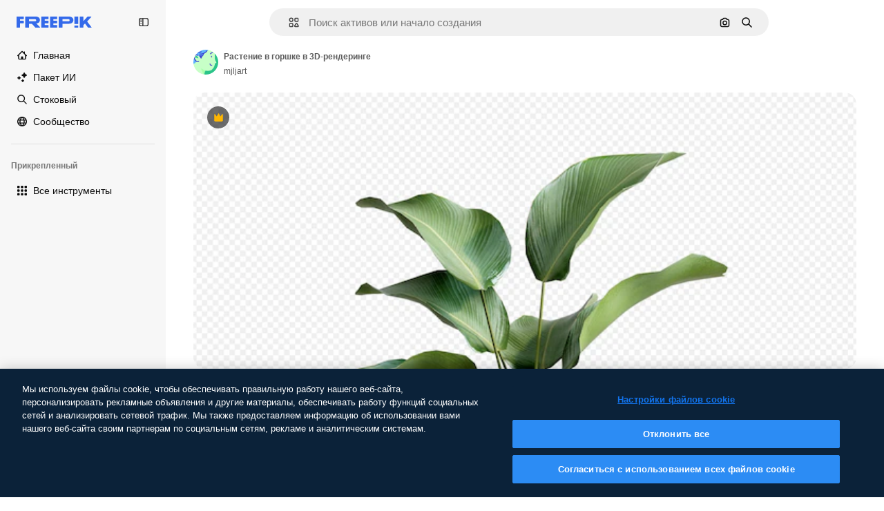

--- FILE ---
content_type: text/html; charset=utf-8
request_url: https://ru.freepik.com/premium-psd/plant-pot-3d-rendering_30848017.htm
body_size: 78794
content:
<!DOCTYPE html><html class="bg-surface-0" lang="ru"><head><meta charSet="utf-8"/><meta name="viewport" content="width=device-width, initial-scale=1.0, maximum-scale=1.0" class="jsx-2374894453"/><title>Растение в горшке в 3D-рендеринге | Премиум PSD</title><meta name="description" content="Скачайте этот премиум PSD Растение в горшке в 3D-рендеринге и откройте миллионы профессиональных PSD-файлов на Freepik."/><meta property="og:title" content="Растение в горшке в 3D-рендеринге | Премиум PSD"/><meta property="og:description" content="Скачайте этот премиум PSD Растение в горшке в 3D-рендеринге и откройте миллионы профессиональных PSD-файлов на Freepik."/><meta property="og:type" content="article"/><meta property="og:url" content="https://ru.freepik.com/premium-psd/plant-pot-3d-rendering_30848017.htm"/><meta property="og:image" content="https://img.freepik.com/premium-psd/plant-pot-3d-rendering_636489-172.jpg"/><meta property="og:image:width" content="1200"/><meta property="og:image:height" content="676"/><meta property="og:image:alt" content="Растение в горшке в 3D-рендеринге | Премиум PSD"/><meta property="og:site_name" content="Freepik"/><meta property="fb:admins" content="1031507953"/><meta property="twitter:card" content="summary_large_image"/><meta property="twitter:site" content="@freepik"/><meta property="twitter:creator" content="@freepik"/><meta property="twitter:title" content="Растение в горшке в 3D-рендеринге | Премиум PSD"/><meta property="twitter:image:src" content="https://img.freepik.com/premium-psd/plant-pot-3d-rendering_636489-172.jpg"/><meta property="twitter:url" content="https://ru.freepik.com/premium-psd/plant-pot-3d-rendering_30848017.htm"/><meta property="twitter:description" content="Скачайте этот премиум PSD Растение в горшке в 3D-рендеринге и откройте миллионы профессиональных PSD-файлов на Freepik."/><link rel="preconnect" href="https://img.freepik.com"/><link rel="preconnect" href="https://cdn-front.freepik.com"/><link rel="preconnect" href="https://static.cdnpk.net"/><link rel="dns-prefetch" href="https://img.freepik.com"/><meta name="p:domain_verify" content="fdda3a988da750af54ad90466dd90119"/><meta name="facebook-domain-verification" content="3oh58risl8zubokve93o200pvyihj0"/><meta name="robots" content="max-image-preview:large"/><meta name="lang" content="ru"/><link rel="canonical" href="https://ru.freepik.com/premium-psd/plant-pot-3d-rendering_30848017.htm"/><link rel="alternate" hrefLang="en" href="https://www.freepik.com/premium-psd/plant-pot-3d-rendering_30848017.htm"/><link rel="alternate" hrefLang="es" href="https://www.freepik.es/psd-premium/planta-olla-representacion-3d_30848017.htm"/><link rel="alternate" hrefLang="pt" href="https://br.freepik.com/psd-premium/planta-em-vaso-em-renderizacao-3d_30848017.htm"/><link rel="alternate" hrefLang="ja" href="https://jp.freepik.com/premium-psd/plant-pot-3d-rendering_30848017.htm"/><link rel="alternate" hrefLang="ko" href="https://kr.freepik.com/premium-psd/plant-pot-3d-rendering_30848017.htm"/><link rel="alternate" hrefLang="fr" href="https://fr.freepik.com/psd-premium/plante-pot-dans-rendu-3d_30848017.htm"/><link rel="alternate" hrefLang="it" href="https://it.freepik.com/psd-premium/pianta-in-vaso-in-rendering-3d_30848017.htm"/><link rel="alternate" hrefLang="nl" href="https://nl.freepik.com/premium-psd/plant-in-pot-in-3d-weergave_30848017.htm"/><link rel="alternate" hrefLang="pl" href="https://pl.freepik.com/premium-psd/roslina-w-garnku-w-renderingu-3d_30848017.htm"/><link rel="alternate" hrefLang="ru" href="https://ru.freepik.com/premium-psd/plant-pot-3d-rendering_30848017.htm"/><link rel="alternate" hrefLang="zh-HK" href="https://zh.freepik.com/premium-psd/plant-pot-3d-rendering_30848017.htm"/><link rel="alternate" hrefLang="de" href="https://de.freepik.com/psd-premium/pflanze-im-topf-in-3d-rendering_30848017.htm"/><link rel="alternate" hrefLang="hi" href="https://in.freepik.com/%E0%A4%AA%E0%A5%8D%E0%A4%B0%E0%A5%80%E0%A4%AE%E0%A4%BF%E0%A4%AF%E0%A4%AE-psd/plant-pot-3d-rendering_30848017.htm"/><link rel="alternate" hrefLang="fi" href="https://fi.freepik.com/premium-psd/kasvi-ruukussa-3d-renderoida_30848017.htm"/><link rel="alternate" hrefLang="cs" href="https://cz.freepik.com/psd-premium/rostlina-v-kvetinaci-ve-3d-renderovani_30848017.htm"/><link rel="alternate" hrefLang="sv" href="https://se.freepik.com/premium-psd/planta-i-kruka-i-3d-rendering_30848017.htm"/><link rel="alternate" hrefLang="id" href="https://idn.freepik.com/psd-premium/tanaman-dalam-pot-dalam-render-3d_30848017.htm"/><link rel="alternate" hrefLang="nb" href="https://no.freepik.com/premium-psd/plante-i-potte-i-3d-rendering_30848017.htm"/><link rel="alternate" hrefLang="th" href="https://th.freepik.com/psd-%E0%B8%A3%E0%B8%B0%E0%B8%94%E0%B8%B1%E0%B8%9A%E0%B8%9E%E0%B8%A3%E0%B8%B5%E0%B9%80%E0%B8%A1%E0%B8%B5%E0%B9%88%E0%B8%A2%E0%B8%A1/plant-pot-3d-rendering_30848017.htm"/><link rel="alternate" hrefLang="tr" href="https://tr.freepik.com/premium-psd/3d-render-icinde-saksidaki-bitki_30848017.htm"/><link rel="alternate" hrefLang="vi" href="https://vn.freepik.com/psd-cao-cap/cay-trong-trong-chau-ket-xuat-3d_30848017.htm"/><link rel="alternate" hrefLang="da" href="https://dk.freepik.com/premium-psd/plante-i-potte-i-3d-rendering_30848017.htm"/><link rel="alternate" hrefLang="x-default" href="https://www.freepik.com/premium-psd/plant-pot-3d-rendering_30848017.htm"/><script type="application/ld+json">{"@context":"https://schema.org","@graph":[{"@type":"WebPage","url":"https://ru.freepik.com/premium-psd/plant-pot-3d-rendering_30848017.htm","@id":"https://ru.freepik.com/premium-psd/plant-pot-3d-rendering_30848017.htm#webpage","name":"Растение в горшке в 3D-рендеринге | Премиум PSD","description":"Скачайте этот премиум PSD Растение в горшке в 3D-рендеринге и откройте миллионы профессиональных PSD-файлов на Freepik.","inLanguage":"ru","relatedLink":["https://ru.freepik.com/psd"],"significantLink":["https://ru.freepik.com/psd/%D0%B2%D0%B5%D1%82%D0%BA%D0%B8-%D0%B4%D0%B5%D1%80%D0%B5%D0%B2%D0%B0","https://ru.freepik.com/psd/%D0%B2%D0%B5%D1%82%D0%BA%D0%B0","https://ru.freepik.com/psd/%D1%82%D1%80%D0%B0%D0%B2%D0%B0-%D1%86%D0%B2%D0%B5%D1%82%D1%8B","https://ru.freepik.com/psd/%D1%81%D0%B0%D0%B4","https://ru.freepik.com/psd/%D1%82%D1%80%D0%B0%D0%B2%D0%B0","https://ru.freepik.com/psd/%D0%BB%D0%B8%D1%81%D1%82","https://ru.freepik.com/psd/%D1%80%D0%B0%D1%81%D1%82%D0%B5%D0%BD%D0%B8%D1%8F","https://ru.freepik.com/psd/%D0%B4%D0%B5%D1%80%D0%B5%D0%B2%D0%BE","https://ru.freepik.com/psd/%D0%B7%D0%B5%D0%BB%D0%B5%D0%BD%D0%B0%D1%8F-%D0%BF%D1%80%D0%B8%D1%80%D0%BE%D0%B4%D0%B0","https://ru.freepik.com/psd/%D0%B7%D0%B5%D0%BB%D0%B5%D0%BD%D1%8B%D0%B5-%D1%80%D0%B0%D1%81%D1%82%D0%B5%D0%BD%D0%B8%D1%8F"],"isPartOf":{"@type":"WebSite","@id":"https://ru.freepik.com/#website"},"mainEntity":{"@type":"ImageObject","contentUrl":"https://img.freepik.com/premium-psd/plant-pot-3d-rendering_636489-172.jpg","name":"Растение в горшке в 3D-рендеринге","description":"Растение в горшке в 3D-рендеринге","caption":"Растение в горшке в 3D-рендеринге","datePublished":"2022-08-18T13:50:27","encodingFormat":"image/jpeg","height":626,"width":626,"license":"https://www.freepik.com/legal/terms-of-use","acquireLicensePage":"https://ru.freepik.com/premium-psd/plant-pot-3d-rendering_30848017.htm","thumbnailUrl":"https://img.freepik.com/premium-psd/plant-pot-3d-rendering_636489-172.jpg?w=360","publisher":{"@type":"Organization","@id":"https://ru.freepik.com/#organization","name":"Freepik"},"creator":{"@type":"Person","name":"mjljart","url":"https://ru.freepik.com/author/mjljart","@id":"https://ru.freepik.com/author/mjljart#person","worksFor":{"@id":"https://ru.freepik.com/#organization"}},"creditText":"Изображение от mjljart на Freepik","copyrightNotice":"mjljart"}}]}</script><script id="gtm-script">
            window.dataLayer = window.dataLayer || [];
            (function() {
              try {
                var uid = document.cookie.split('; ').find(row => row.startsWith('UID='));
                if (uid) {
                  uid = uid.split('=')[1];
                  window.dataLayer.push({ user_id: uid });
                }
              } catch (error) {}
            })();
            (function(w,d,s,l,i){w[l]=w[l]||[];w[l].push({'gtm.start':
            new Date().getTime(),event:'gtm.js'});var f=d.getElementsByTagName(s)[0],
            j=d.createElement(s),dl=l!='dataLayer'?'&l='+l:'';j.async=true;j.src=
            'https://www.googletagmanager.com/gtm.js?id='+i+dl;f.parentNode.insertBefore(j,f);
            })(window,document,'script','dataLayer','GTM-NC7VC6W');
          </script><meta name="next-head-count" content="55"/><link rel="icon" href="https://cdn-front.freepik.com/favicons/favicon-96x96.png?w=96&amp;v=2" type="image/png" sizes="96x96"/><link rel="icon" href="https://cdn-front.freepik.com/favicons/favicon.svg?v=2" type="image/svg+xml"/><link rel="icon" href="https://cdn-front.freepik.com/favicons/favicon.ico?v=2"/><link rel="apple-touch-icon" sizes="180x180" href="https://cdn-front.freepik.com/favicons/apple-touch-icon.png?w=180&amp;v=2"/><link rel="preload" href="https://static.cdnpk.net/_next/static/media/e4af272ccee01ff0-s.p.woff2" as="font" type="font/woff2" crossorigin="anonymous" data-next-font="size-adjust"/><link rel="preload" href="https://static.cdnpk.net/_next/static/media/00693fede67104d8-s.p.woff2" as="font" type="font/woff2" crossorigin="anonymous" data-next-font="size-adjust"/><script id="theme-init-script" data-nscript="beforeInteractive">
  (function () {
    try {
      const theme = localStorage.getItem('fp:theme');
      if (theme === 'dark' || (theme !== 'light' && window.matchMedia('(prefers-color-scheme: dark)').matches)) {
        document.documentElement.classList.add('dark');
      } else {
        document.documentElement.classList.remove('dark');
      }
    } catch (_) {}
  })();
</script><script id="sidebar-init-script" data-nscript="beforeInteractive">
  function getCookieRaw(name){
    var cookies = document.cookie ? document.cookie.split('; ') : [];
    for (var i=0; i<cookies.length; i++){
      var parts = cookies[i].split('=');
      var key = parts.shift();
      if (key === name) return parts.join('=');
    }
    return null;
  }

  (function () {
    try {
      const menuState = JSON.parse(decodeURIComponent(getCookieRaw('sb-prefs')));
      document.documentElement.dataset.sidebarState = menuState.mode;
    } catch (_) {
    }
  })();
</script><script id="is-user-logged-init-script" data-nscript="beforeInteractive">
  function hasCookie(name){
    var cookies = document.cookie ? document.cookie.split('; ') : [];
    for (var i=0; i<cookies.length; i++){
      var parts = cookies[i].split('=');
      var key = parts.shift();
      if (key === name) return true;
    }
    return false;
  }

  function getCookieValue(name){
    var cookies = document.cookie ? document.cookie.split('; ') : [];
    for (var i=0; i<cookies.length; i++){
      var parts = cookies[i].split('=');
      var key = parts.shift();
      if (key === name) return parts.join('=');
    }
    return null;
  }

  (function () {
    try {
      const isUserLogged = hasCookie('FP_MBL');
      document.documentElement.dataset.isUserLogged = isUserLogged;
    } catch (_) {
    }
  })();
</script><link rel="preload" href="https://static.cdnpk.net/_next/static/css/7a78d2c39f2dc15d.css" as="style"/><link rel="stylesheet" href="https://static.cdnpk.net/_next/static/css/7a78d2c39f2dc15d.css" data-n-g=""/><link rel="preload" href="https://static.cdnpk.net/_next/static/css/ef46db3751d8e999.css" as="style"/><link rel="stylesheet" href="https://static.cdnpk.net/_next/static/css/ef46db3751d8e999.css" data-n-p=""/><link rel="preload" href="https://static.cdnpk.net/_next/static/css/79c712d1f19aeae7.css" as="style"/><link rel="stylesheet" href="https://static.cdnpk.net/_next/static/css/79c712d1f19aeae7.css" data-n-p=""/><noscript data-n-css=""></noscript><script defer="" nomodule="" src="https://static.cdnpk.net/_next/static/chunks/polyfills-42372ed130431b0a.js"></script><script src="https://cdn-ukwest.onetrust.com/scripttemplates/otSDKStub.js" data-domain-script="c56d9473-676e-4c51-be81-d139971a9aae" defer="" data-nscript="beforeInteractive"></script><script defer="" src="https://static.cdnpk.net/_next/static/chunks/5403-2f220831086c2684.js"></script><script defer="" src="https://static.cdnpk.net/_next/static/chunks/9762-a34f0b9f4c652cd7.js"></script><script defer="" src="https://static.cdnpk.net/_next/static/chunks/8984-2e8d1af11a362897.js"></script><script defer="" src="https://static.cdnpk.net/_next/static/chunks/9524-2a8d24c5217e5136.js"></script><script defer="" src="https://static.cdnpk.net/_next/static/chunks/6857.bda7c5180e9554fa.js"></script><script src="https://static.cdnpk.net/_next/static/chunks/webpack-1d517b62b2d1de95.js" defer=""></script><script src="https://static.cdnpk.net/_next/static/chunks/framework-235d946df266af2e.js" defer=""></script><script src="https://static.cdnpk.net/_next/static/chunks/main-a6492cfe9ebed4c6.js" defer=""></script><script src="https://static.cdnpk.net/_next/static/chunks/pages/_app-6e0779e3b0af632e.js" defer=""></script><script src="https://static.cdnpk.net/_next/static/chunks/8058-9660667b49205d83.js" defer=""></script><script src="https://static.cdnpk.net/_next/static/chunks/679-cf03cdd0b2cc2f03.js" defer=""></script><script src="https://static.cdnpk.net/_next/static/chunks/5817-17e4c5d502e42a3a.js" defer=""></script><script src="https://static.cdnpk.net/_next/static/chunks/5357-2d17ab28f01260c1.js" defer=""></script><script src="https://static.cdnpk.net/_next/static/chunks/6324-21dcf91487e9dba1.js" defer=""></script><script src="https://static.cdnpk.net/_next/static/chunks/1066-ed9233bdb30b7cdf.js" defer=""></script><script src="https://static.cdnpk.net/_next/static/chunks/9856-07e481816b24669f.js" defer=""></script><script src="https://static.cdnpk.net/_next/static/chunks/7763-41675f62c62f3ca0.js" defer=""></script><script src="https://static.cdnpk.net/_next/static/chunks/7329-ad5d9ba5872e3e74.js" defer=""></script><script src="https://static.cdnpk.net/_next/static/chunks/3137-4e17b7538148e781.js" defer=""></script><script src="https://static.cdnpk.net/_next/static/chunks/825-80fa0ce9c2c1af1a.js" defer=""></script><script src="https://static.cdnpk.net/_next/static/chunks/9450-051066e68130c804.js" defer=""></script><script src="https://static.cdnpk.net/_next/static/chunks/1821-d13f4555f041ef90.js" defer=""></script><script src="https://static.cdnpk.net/_next/static/chunks/5048-460d2058666d486b.js" defer=""></script><script src="https://static.cdnpk.net/_next/static/chunks/7941-5361f024027679a4.js" defer=""></script><script src="https://static.cdnpk.net/_next/static/chunks/3804-1ed3d999bd93504b.js" defer=""></script><script src="https://static.cdnpk.net/_next/static/chunks/1450-e4add54adfdbde74.js" defer=""></script><script src="https://static.cdnpk.net/_next/static/chunks/3649-1670a0688d20dbd3.js" defer=""></script><script src="https://static.cdnpk.net/_next/static/chunks/581-05ebb7e0dbef3561.js" defer=""></script><script src="https://static.cdnpk.net/_next/static/chunks/pages/premium-psd/%5Bcode%5D-4ed4246efe8261b3.js" defer=""></script><script src="https://static.cdnpk.net/_next/static/U2HJMzGiV82ozEjJ-gHLc/_buildManifest.js" defer=""></script><script src="https://static.cdnpk.net/_next/static/U2HJMzGiV82ozEjJ-gHLc/_ssgManifest.js" defer=""></script><style id="__jsx-2374894453">body{--font-sans:var(--_otnfkq1n);--font-alternate:var(--_otnfkq1n)}</style></head><body class="_otnfkq0"><div id="__next"><div class="relative grid grid-cols-1 bg-surface-0 text-surface-foreground-0 sm:grid-cols-[auto_minmax(0,1fr)]"><div class="h-full transition-[width] duration-100 ease-in-out sm:sticky sm:left-0 sm:top-0 sm:w-16 xl:sidebar-anchored:w-[240px] xl:sidebar-floating:w-16 hidden sm:block xl:w-[240px]"><nav aria-label="Sidebar" class="fixed size-full bg-surface-1 sm:z-[2] sm:h-dvh translate-x-full sm:sticky sm:left-0 sm:top-0 sm:translate-x-0"><div data-sidebar-safezone="true" class="flex h-full flex-col justify-stretch"><div class="sticky top-0 z-10 flex h-16 shrink-0 items-center justify-between px-4 sm:h-4 xl:h-16"><div class="pl-2 sm:hidden sm:sidebar-floating:hidden xl:block"><a id="logo-:R2m9kq6:" class="text-surface-accent-0 dark:text-white" aria-label="Freepik" href="https://ru.freepik.com"><span class="_1uvu8nb0">Freepik</span><svg width="160" height="44" fill="#1273EB" class="$block $h-[16px] $w-[109px]" aria-labelledby="logo-:R2m9kq6:" viewBox="0 0 109 16" xmlns="http://www.w3.org/2000/svg"><path d="M28.6279 10.0932C28.5821 10.0476 28.6126 9.95621 28.689 9.95621H28.9947H29.01C31.6235 9.69741 33.8091 8.0076 33.8091 5.02378C33.8091 1.58325 31.0274 0 27.8331 0H12.901C12.7023 0 12.5342 0.167458 12.5342 0.365365V15.6194C12.5342 15.8173 12.7023 15.9847 12.901 15.9847H17.6695C17.8682 15.9847 18.0363 15.8173 18.0363 15.6194V10.7478C18.0363 10.5499 18.2044 10.3825 18.4031 10.3825H21.5057C21.9336 10.3825 22.3463 10.5652 22.6367 10.8849L27.0537 15.8477C27.1454 15.8934 27.2371 15.9239 27.3288 15.9695H33.6257C33.9466 15.9695 34.1147 15.5889 33.8855 15.3606L28.6279 10.0932ZM26.641 6.82016H18.3878C18.1891 6.82016 18.021 6.6527 18.021 6.45479V4.14081C18.021 3.94291 18.1891 3.77544 18.3878 3.77544H26.5188C27.6803 3.77544 28.4445 4.33872 28.4445 5.25213C28.4445 6.28733 27.7414 6.82016 26.641 6.82016Z"></path><path d="M88.9058 0.015625H84.1373C83.9386 0.015625 83.7705 0.183083 83.7705 0.38099V10.5047C83.7705 10.7026 83.9386 10.87 84.1373 10.87H88.9058C89.1045 10.87 89.2726 10.7026 89.2726 10.5047V0.38099C89.2573 0.183083 89.1045 0.015625 88.9058 0.015625Z"></path><path d="M88.9058 13.0156H84.1373C83.9386 13.0156 83.7705 13.1831 83.7705 13.381V15.6341C83.7705 15.832 83.9386 15.9994 84.1373 15.9994H88.9058C89.1045 15.9994 89.2726 15.832 89.2726 15.6341V13.381C89.2573 13.1831 89.1045 13.0156 88.9058 13.0156Z"></path><path d="M108.53 15.5132L102.401 7.4295C102.264 7.24682 102.279 7.00324 102.432 6.83578L108.225 0.502776C108.393 0.320094 108.255 0.0308495 108.011 0.0308495H102.997C102.86 0.0308495 102.738 0.0917438 102.646 0.183085L97.0521 6.30296C97.0369 6.31818 97.0063 6.3334 96.9757 6.3334H96.777C96.7312 6.3334 96.6853 6.28773 96.6853 6.24206V0.350541C96.6853 0.167858 96.5325 0.015625 96.3491 0.015625H91.764C91.5806 0.015625 91.4277 0.167858 91.4277 0.350541V15.635C91.4277 15.8025 91.5653 15.9395 91.7334 15.9395H96.3644C96.5325 15.9395 96.67 15.8025 96.67 15.635V12.7882C96.67 12.6664 96.7159 12.5598 96.7923 12.4685L98.825 10.3068C98.825 10.3068 98.8403 10.2763 98.8862 10.2763C98.932 10.2763 99.1307 10.2763 99.1613 10.2763C99.1919 10.2763 99.2224 10.3068 99.2224 10.3068L103.318 15.7568C103.41 15.8786 103.548 15.9395 103.701 15.9395H108.301C108.545 15.9395 108.668 15.6807 108.53 15.5132Z"></path><path d="M41.2214 3.66928H45.8829C46.0816 3.66928 46.2497 3.50182 46.2497 3.30392V0.38099C46.2497 0.183083 46.0816 0.015625 45.8829 0.015625H36.2389C36.0402 0.015625 35.8721 0.183083 35.8721 0.38099V15.635C35.8721 15.8329 36.0402 16.0004 36.2389 16.0004H45.8829C46.0816 16.0004 46.2497 15.8329 46.2497 15.635V12.7121C46.2497 12.5142 46.0816 12.3467 45.8829 12.3467H41.1908C40.9921 12.3467 40.824 12.1793 40.824 11.9813V10.0784C40.824 9.86527 41.0074 9.68259 41.2214 9.68259H45.8829C46.0816 9.68259 46.2497 9.51513 46.2497 9.31723V6.45519C46.2497 6.25729 46.0816 6.08983 45.8829 6.08983H41.2214C41.0074 6.08983 40.824 5.90714 40.824 5.69401V4.04987C40.824 3.83674 41.0074 3.66928 41.2214 3.66928Z"></path><path d="M53.7546 3.66928H58.4161C58.6148 3.66928 58.7829 3.50182 58.7829 3.30392V0.38099C58.7829 0.183083 58.6148 0.015625 58.4161 0.015625H48.7721C48.5734 0.015625 48.4053 0.183083 48.4053 0.38099V15.635C48.4053 15.8329 48.5734 16.0004 48.7721 16.0004H58.4161C58.6148 16.0004 58.7829 15.8329 58.7829 15.635V12.7121C58.7829 12.5142 58.6148 12.3467 58.4161 12.3467H53.724C53.5253 12.3467 53.3572 12.1793 53.3572 11.9813V10.0784C53.3572 9.86527 53.5406 9.68259 53.7546 9.68259H58.4161C58.6148 9.68259 58.7829 9.51513 58.7829 9.31723V6.45519C58.7829 6.25729 58.6148 6.08983 58.4161 6.08983H53.7546C53.5406 6.08983 53.3572 5.90714 53.3572 5.69401V4.04987C53.3572 3.83674 53.5406 3.66928 53.7546 3.66928Z"></path><path d="M5.35124 3.66928H10.0128C10.2115 3.66928 10.3796 3.50182 10.3796 3.30392V0.38099C10.3796 0.183083 10.2115 0.015625 10.0128 0.015625H0.368765C0.170077 0.015625 0.00195312 0.183083 0.00195312 0.38099V15.635C0.00195312 15.8329 0.170077 16.0004 0.368765 16.0004H4.58706C4.78575 16.0004 4.95387 15.8329 4.95387 15.635V10.0936C4.95387 9.88049 5.13727 9.69781 5.35124 9.69781H10.0128C10.2115 9.69781 10.3796 9.53035 10.3796 9.33245V6.47042C10.3796 6.27251 10.2115 6.10505 10.0128 6.10505H5.35124C5.13727 6.10505 4.95387 5.92237 4.95387 5.70924V4.06509C4.95387 3.83674 5.12199 3.66928 5.35124 3.66928Z"></path><path d="M75.7474 0.015625H61.3043C61.1056 0.015625 60.9375 0.183083 60.9375 0.38099V15.635C60.9375 15.8329 61.1056 16.0004 61.3043 16.0004H66.0728C66.2715 16.0004 66.4396 15.8329 66.4396 15.635V10.596C66.4396 10.4894 66.516 10.4133 66.623 10.4133H67.3108H75.7627C79.4307 10.4133 82.2124 8.51037 82.2124 5.14596C82.2124 1.65977 79.4308 0.015625 75.7474 0.015625ZM75.0596 6.82056H66.8064C66.6077 6.82056 66.4396 6.6531 66.4396 6.45519V4.14121C66.4396 3.94331 66.6077 3.77584 66.8064 3.77584H74.9374C76.0989 3.77584 76.8631 4.33912 76.8631 5.25253C76.8631 6.28773 76.1448 6.82056 75.0596 6.82056Z"></path></svg></a></div><button aria-label="Toggle sidebar" class="flex items-center rounded-lg  p-[9px] transition-all duration-150 ease-out hover:bg-surface-2 sm:hidden xl:flex"><svg xmlns="http://www.w3.org/2000/svg" viewBox="0 0 18 18" width="16" height="16" aria-hidden="true" class="$w-[1em] $h-[1em] $fill-current $text-lg size-[14px] text-surface-foreground-0"><path d="M14.25 1.5H3.75A3.754 3.754 0 0 0 0 5.25v7.5a3.754 3.754 0 0 0 3.75 3.75h10.5A3.754 3.754 0 0 0 18 12.75v-7.5a3.754 3.754 0 0 0-3.75-3.75M1.5 12.75v-7.5C1.5 4.01 2.51 3 3.75 3h3v12h-3c-1.24 0-2.25-1.01-2.25-2.25m15 0c0 1.24-1.01 2.25-2.25 2.25h-6V3h6c1.24 0 2.25 1.01 2.25 2.25zM5.25 8.25A.75.75 0 0 1 4.5 9h-.75a.75.75 0 1 1 0-1.5h.75a.75.75 0 0 1 .75.75m0 3a.75.75 0 0 1-.75.75h-.75a.75.75 0 1 1 0-1.5h.75a.75.75 0 0 1 .75.75M3 5.25a.75.75 0 0 1 .75-.75h.75a.75.75 0 1 1 0 1.5h-.75A.75.75 0 0 1 3 5.25"></path></svg></button></div><div dir="ltr" class="flex-1 overflow-hidden pl-4 pr-2" style="position:relative;--radix-scroll-area-corner-width:0px;--radix-scroll-area-corner-height:0px"><style>[data-radix-scroll-area-viewport]{scrollbar-width:none;-ms-overflow-style:none;-webkit-overflow-scrolling:touch;}[data-radix-scroll-area-viewport]::-webkit-scrollbar{display:none}</style><div data-radix-scroll-area-viewport="" class="size-full pr-2" style="overflow-x:hidden;overflow-y:hidden"><div style="min-width:100%;display:table"><div class="flex flex-col gap-1"><div class="h-8 hidden is-user-logged:block"></div><a aria-label="Главная" data-cy="sidebar-home-link" class="flex h-10 items-center gap-1 rounded-lg text-sm text-surface-foreground-0 hover:bg-surface-2 sm:h-8 w-full sm:w-8 xl:w-full" href="https://ru.freepik.com/"><div class="flex w-8 items-center justify-center"><svg xmlns="http://www.w3.org/2000/svg" viewBox="-49 141 512 512" width="16" height="16" aria-hidden="true" class="$w-[1em] $h-[1em] $fill-current $text-lg size-[14px]"><path d="M455.678 404.322 352 300.644V216c0-13.807-11.193-25-25-25s-25 11.193-25 25v34.645l-77.322-77.322c-9.764-9.763-25.592-9.763-35.355 0l-231 231A25 25 0 0 0-24 447H1v126c0 30.327 24.673 55 55 55h302c30.327 0 55-24.673 55-55V447h25a25 25 0 0 0 17.678-42.678M363 573c0 2.757-2.243 5-5 5h-96v-95c0-13.807-11.193-25-25-25h-60c-13.807 0-25 11.193-25 25v95H56c-2.757 0-5-2.243-5-5V382.355l156-156 156 156z"></path></svg></div><span class="inline sm:hidden sm:sidebar-floating:hidden xl:inline">Главная</span></a><a href="/pikaso#from_element=mainmenu" class="flex h-10 items-center gap-1 rounded-lg text-sm text-surface-foreground-0 hover:bg-surface-2 sm:h-8 w-full sm:w-8 xl:w-full" aria-label="Пакет ИИ" data-cy="sidebar-aisuite-link"><div class="flex w-8 items-center justify-center"><svg xmlns="http://www.w3.org/2000/svg" viewBox="0 0 24 24" width="16" height="16" aria-hidden="true" class="$w-[1em] $h-[1em] $fill-current $text-lg size-[14px]"><path d="M19.802 3.414 18.7.914c-.538-1.219-2.269-1.219-2.806 0l-1.102 2.5a1.53 1.53 0 0 1-.784.784l-2.5 1.102c-1.22.538-1.22 2.269 0 2.806l2.5 1.102c.35.154.63.434.784.784l1.102 2.5c.537 1.22 2.268 1.22 2.806 0l1.102-2.5c.154-.35.434-.63.784-.784l2.5-1.102c1.219-.537 1.219-2.268 0-2.806l-2.5-1.102a1.53 1.53 0 0 1-.784-.784M5.442 9.52l.74 1.678c.103.235.291.423.526.527l1.677.74c.82.36.82 1.522 0 1.883l-1.677.74a1.03 1.03 0 0 0-.527.526l-.74 1.678c-.36.819-1.522.819-1.883 0l-.74-1.678a1.03 1.03 0 0 0-.526-.526l-1.678-.74c-.819-.36-.819-1.523 0-1.884l1.678-.74c.235-.103.423-.291.526-.526l.74-1.678c.36-.818 1.523-.818 1.884 0m8.925 7.574.608 1.382c.086.193.24.348.434.433l1.382.61a.848.848 0 0 1 0 1.55l-1.382.61a.85.85 0 0 0-.434.433l-.608 1.381a.848.848 0 0 1-1.551 0l-.61-1.381a.85.85 0 0 0-.433-.434l-1.381-.609a.848.848 0 0 1 0-1.55l1.381-.61a.85.85 0 0 0 .434-.433l.609-1.382a.848.848 0 0 1 1.55 0z"></path></svg></div><span class="inline sm:hidden sm:sidebar-floating:hidden xl:inline">Пакет ИИ</span></a><a aria-label="Стоковый" data-cy="sidebar-stock-link" class="flex h-10 items-center gap-1 rounded-lg text-sm text-surface-foreground-0 hover:bg-surface-2 sm:h-8 w-full sm:w-8 xl:w-full" href="https://ru.freepik.com/%D1%81%D1%82%D0%BE%D0%BA#from_element=mainmenu"><div class="flex items-center gap-1"><svg xmlns="http://www.w3.org/2000/svg" viewBox="-49 141 512 512" width="16" height="16" aria-hidden="true" class="$w-[1em] $h-[1em] $fill-current $text-lg flex size-[14px] w-8 items-center justify-center"><path d="M448.178 602.822 316.426 471.071c26.355-33.88 42.074-76.422 42.074-122.571 0-110.28-89.72-200-200-200s-200 89.72-200 200 89.72 200 200 200c46.149 0 88.691-15.719 122.571-42.074l131.751 131.751c4.882 4.882 11.28 7.323 17.678 7.323s12.796-2.441 17.678-7.322c9.762-9.763 9.762-25.593 0-35.356M8.5 348.5c0-82.71 67.29-150 150-150s150 67.29 150 150-67.29 150-150 150-150-67.29-150-150"></path></svg><p class="inline sidebar-floating:hidden sm:hidden xl:inline">Стоковый</p></div></a><div class="sr-only"><div class="flex flex-col"><div class="group flex h-8 w-full items-center gap-[6px] sm:h-auto"><a data-gtm-event="main_menu" class="flex items-center text-sm text-surface-foreground-4 hover:text-surface-foreground-0" href="https://ru.freepik.com/%D1%81%D1%82%D0%BE%D0%BA#from_element=mainmenu"><span class="flex items-center gap-2"><h3 class="group mb-2 hidden items-center gap-2 text-lg font-semibold text-surface-foreground-0 sm:flex">Стоковый<svg xmlns="http://www.w3.org/2000/svg" viewBox="-49 141 512 512" width="16" height="16" aria-hidden="true" class="$w-[1em] $h-[1em] $fill-current $text-md hidden group-hover:block"><path d="m226.644 397-92.322 92.322c-9.763 9.763-9.763 25.592 0 35.355s25.592 9.763 35.355 0l110-110C284.559 409.797 287 403.398 287 397s-2.441-12.796-7.322-17.678l-110-110c-9.764-9.763-25.592-9.763-35.355 0s-9.763 25.592 0 35.355z"></path></svg></h3></span></a></div><div class="grid grid-cols-2 gap-6 pb-4 sm:grid-cols-2 lg:grid-cols-4"><div class="flex flex-col space-y-2"><div class="flex h-10 flex-row items-center gap-2 border-b border-surface-border-alpha-0 py-[10px]"><svg xmlns="http://www.w3.org/2000/svg" viewBox="0 0 12 12" width="16" height="16" aria-hidden="true" class="$w-[1em] $h-[1em] $fill-current $text-lg size-[12px] text-surface-foreground-0"><g fill-rule="evenodd" clip-path="url(#picture_svg__a)" clip-rule="evenodd"><path d="M9.773 4.09c0 1.13-.92 2.05-2.05 2.05-1.131 0-2.051-.92-2.051-2.05 0-1.131.92-2.05 2.05-2.05 1.131 0 2.051.919 2.051 2.05m-1.171 0a.88.88 0 0 0-1.758 0 .88.88 0 0 0 1.758 0"></path><path d="M1.523 0h8.954C11.317 0 12 .683 12 1.523v8.954c0 .84-.683 1.523-1.523 1.523H1.523C.683 12 0 11.317 0 10.477V1.523C0 .683.683 0 1.523 0m8.954 1.172H1.523a.35.35 0 0 0-.351.351v5.763l2.181-2.142a.586.586 0 0 1 .826.005l3.39 3.404 1.473-1.517a.586.586 0 0 1 .838-.004l.948.964V1.523a.35.35 0 0 0-.351-.351m-8.954 9.656h8.954a.35.35 0 0 0 .351-.351v-.81L9.465 8.281l-1.47 1.515a.586.586 0 0 1-.836.005l-3.4-3.414-2.587 2.54v1.549c0 .193.158.351.351.351"></path></g><defs><clipPath id="picture_svg__a"><path d="M0 0h12v12H0z"></path></clipPath></defs></svg><h4 class="text-xs font-medium uppercase text-surface-foreground-0">Изображение</h4></div><div class="flex flex-col gap-2"><div class="group flex h-8 w-full items-center gap-[6px] sm:h-auto"><a data-option="sidebar.images" data-gtm-event="main_menu" class="flex items-center text-sm text-surface-foreground-4 hover:text-surface-foreground-0" href="https://ru.freepik.com/%D0%B8%D0%B7%D0%BE%D0%B1%D1%80%D0%B0%D0%B6%D0%B5%D0%BD%D0%B8%D1%8F#from_element=mainmenu"><span class="flex items-center gap-2">Все изображения</span></a></div><div class="group flex h-8 w-full items-center gap-[6px] sm:h-auto"><a data-option="sidebar.vectors" data-gtm-event="main_menu" class="flex items-center text-sm text-surface-foreground-4 hover:text-surface-foreground-0" href="https://ru.freepik.com/vectors#from_element=mainmenu"><span class="flex items-center gap-2">Векторы</span></a></div><div class="group flex h-8 w-full items-center gap-[6px] sm:h-auto"><a data-option="sidebar.photos" data-gtm-event="main_menu" class="flex items-center text-sm text-surface-foreground-4 hover:text-surface-foreground-0" href="https://ru.freepik.com/photos#from_element=mainmenu"><span class="flex items-center gap-2">Фотографии</span></a></div><div class="group flex h-8 w-full items-center gap-[6px] sm:h-auto"><a data-option="sidebar.illustrations" data-gtm-event="main_menu" class="flex items-center text-sm text-surface-foreground-4 hover:text-surface-foreground-0" href="https://ru.freepik.com/%D0%B8%D0%BB%D0%BB%D1%8E%D1%81%D1%82%D1%80%D0%B0%D1%86%D0%B8%D0%B8#from_element=mainmenu"><span class="flex items-center gap-2">Иллюстрации</span></a></div><div class="group flex h-8 w-full items-center gap-[6px] sm:h-auto"><a data-option="sidebar.icons" data-gtm-event="main_menu" class="flex items-center text-sm text-surface-foreground-4 hover:text-surface-foreground-0" href="https://ru.freepik.com/icons#from_element=mainmenu"><span class="flex items-center gap-2">Иконки</span></a></div><div class="group flex h-8 w-full items-center gap-[6px] sm:h-auto"><a data-option="sidebar.3d-models" data-gtm-event="main_menu" class="flex items-center text-sm text-surface-foreground-4 hover:text-surface-foreground-0" href="https://ru.freepik.com/3d-%D0%BC%D0%BE%D0%B4%D0%B5%D0%BB%D0%B8#from_element=mainmenu"><span class="flex items-center gap-2">3D</span></a></div></div></div><div class="flex flex-col space-y-2"><div class="flex h-10 flex-row items-center gap-2 border-b border-surface-border-alpha-0 py-[10px]"><svg xmlns="http://www.w3.org/2000/svg" viewBox="0 0 14 14" width="16" height="16" aria-hidden="true" class="$w-[1em] $h-[1em] $fill-current $text-lg size-[12px] text-surface-foreground-0"><path d="M12.223.684H1.777A1.78 1.78 0 0 0 0 2.46v6.617c0 .98.797 1.777 1.777 1.777h10.446A1.78 1.78 0 0 0 14 9.079V2.461A1.78 1.78 0 0 0 12.223.684m.41 8.394a.41.41 0 0 1-.41.41H1.777a.41.41 0 0 1-.41-.41V2.461a.41.41 0 0 1 .41-.41h10.446a.41.41 0 0 1 .41.41zM14 12.633a.684.684 0 0 1-.684.683H.684a.684.684 0 1 1 0-1.367h12.632c.378 0 .684.306.684.684M8.914 5.797c0 .24-.125.462-.33.586L6.176 7.832a.684.684 0 0 1-1.036-.586V4.348a.684.684 0 0 1 1.036-.586l2.406 1.45c.206.123.331.345.331.585"></path></svg><h4 class="text-xs font-medium uppercase text-surface-foreground-0">Видео</h4></div><div class="flex flex-col gap-2"><div class="group flex h-8 w-full items-center gap-[6px] sm:h-auto"><a data-option="sidebar.videos" data-gtm-event="main_menu" class="flex items-center text-sm text-surface-foreground-4 hover:text-surface-foreground-0" href="https://ru.freepik.com/videos#from_element=mainmenu"><span class="flex items-center gap-2">Видео</span></a></div><div class="group flex h-8 w-full items-center gap-[6px] sm:h-auto"><a data-option="sidebar.video-templates" data-gtm-event="main_menu" class="flex items-center text-sm text-surface-foreground-4 hover:text-surface-foreground-0" href="https://ru.freepik.com/%D0%B2%D0%B8%D0%B4%D0%B5%D0%BE%D1%88%D0%B0%D0%B1%D0%BB%D0%BE%D0%BD%D1%8B#from_element=mainmenu"><span class="flex items-center gap-2">Видеошаблоны</span></a></div><div class="group flex h-8 w-full items-center gap-[6px] sm:h-auto"><a data-option="sidebar.motion-graphics" data-gtm-event="main_menu" class="flex items-center text-sm text-surface-foreground-4 hover:text-surface-foreground-0" href="https://ru.freepik.com/motion-graphics#from_element=mainmenu"><span class="flex items-center gap-2">Моушн-дизайн</span></a></div></div></div><div class="flex flex-col space-y-2"><div class="flex h-10 flex-row items-center gap-2 border-b border-surface-border-alpha-0 py-[10px]"><svg xmlns="http://www.w3.org/2000/svg" viewBox="0 0 12 14" width="16" height="16" aria-hidden="true" class="$w-[1em] $h-[1em] $fill-current $text-lg size-[12px] text-surface-foreground-0"><path d="M3.333.333C3.702.333 4 .632 4 1v12a.667.667 0 1 1-1.333 0V1c0-.368.298-.667.666-.667m8 1.334c.368 0 .667.298.667.666v9.334a.667.667 0 0 1-1.333 0V2.333c0-.368.298-.666.666-.666M6 2.333c.368 0 .667.299.667.667v8a.667.667 0 1 1-1.334 0V3c0-.368.299-.667.667-.667m2.667 1.334c.368 0 .666.298.666.666v5.334a.667.667 0 1 1-1.333 0V4.333c0-.368.298-.666.667-.666M.667 5c.368 0 .666.299.666.667v2.666a.667.667 0 1 1-1.333 0V5.667C0 5.299.298 5 .667 5"></path></svg><h4 class="text-xs font-medium uppercase text-surface-foreground-0">Аудио</h4></div><div class="flex flex-col gap-2"><div class="group flex h-8 w-full items-center gap-[6px] sm:h-auto"><a data-option="sidebar.sound-effects" data-gtm-event="main_menu" class="flex items-center text-sm text-surface-foreground-4 hover:text-surface-foreground-0" href="https://www.freepik.com/audio/sound-effects#from_element=mainmenu"><span class="flex items-center gap-2">Звуковые эффекты</span></a></div><div class="group flex h-8 w-full items-center gap-[6px] sm:h-auto"><a data-option="sidebar.pikaso-audio" data-gtm-event="main_menu" class="flex items-center text-sm text-surface-foreground-4 hover:text-surface-foreground-0" href="https://www.freepik.com/audio/music#from_element=mainmenu"><span class="flex items-center gap-2">Музыка</span></a></div></div></div><div class="flex flex-col space-y-2"><div class="flex h-10 flex-row items-center gap-2 border-b border-surface-border-alpha-0 py-[10px]"><svg xmlns="http://www.w3.org/2000/svg" viewBox="0 0 24 24" width="16" height="16" aria-hidden="true" class="$w-[1em] $h-[1em] $fill-current $text-lg size-[12px] text-surface-foreground-0"><path d="M11.578 19.688H3.281a.7.7 0 0 1-.703-.704V7.687h18.375V12a1.172 1.172 0 0 0 2.344 0V3.703A3.053 3.053 0 0 0 20.25.656H3.281A3.053 3.053 0 0 0 .234 3.703v15.281a3.053 3.053 0 0 0 3.047 3.047h8.297a1.172 1.172 0 0 0 0-2.343M3.281 3H20.25c.39 0 .703.314.703.703v1.64H2.578v-1.64c0-.389.314-.703.703-.703"></path><path d="m22.875 17.48-7.106-7.107a1.17 1.17 0 0 0-.83-.342h-3.314c-.647 0-1.172.525-1.172 1.172v3.314c0 .31.122.61.342.83l7.107 7.106c.576.577 1.34.89 2.156.89.815 0 1.58-.318 2.156-.89l.661-.66c.577-.577.89-1.341.89-2.157s-.318-1.58-.89-2.156m-1.66 2.653-.66.66a.703.703 0 0 1-.994 0l-6.764-6.759v-1.659h1.66l6.763 6.764c.132.131.207.31.207.497a.74.74 0 0 1-.211.497"></path></svg><h4 class="text-xs font-medium uppercase text-surface-foreground-0">Дизайн</h4></div><div class="flex flex-col gap-2"><div class="group flex h-8 w-full items-center gap-[6px] sm:h-auto"><a data-option="sidebar.templates" data-gtm-event="main_menu" class="flex items-center text-sm text-surface-foreground-4 hover:text-surface-foreground-0" href="https://ru.freepik.com/templates#from_element=mainmenu"><span class="flex items-center gap-2">Шаблоны</span></a></div><div class="group flex h-8 w-full items-center gap-[6px] sm:h-auto"><a data-option="sidebar.mockups" data-gtm-event="main_menu" class="flex items-center text-sm text-surface-foreground-4 hover:text-surface-foreground-0" href="https://ru.freepik.com/%D0%BC%D0%BE%D0%BA%D0%B0%D0%BF%D1%8B#from_element=mainmenu"><span class="flex items-center gap-2">Макеты</span></a></div><div class="group flex h-8 w-full items-center gap-[6px] sm:h-auto"><a data-option="sidebar.fonts" data-gtm-event="main_menu" class="flex items-center text-sm text-surface-foreground-4 hover:text-surface-foreground-0" href="https://ru.freepik.com/%D1%88%D1%80%D0%B8%D1%84%D1%82%D1%8B#from_element=mainmenu"><span class="flex items-center gap-2">Шрифты</span></a></div><div class="group flex h-8 w-full items-center gap-[6px] sm:h-auto"><a data-option="sidebar.psd" data-gtm-event="main_menu" class="flex items-center text-sm text-surface-foreground-4 hover:text-surface-foreground-0" href="https://ru.freepik.com/psd#from_element=mainmenu"><span class="flex items-center gap-2">Файл PSD</span></a></div></div></div></div></div></div><a href="/pikaso/community#from_element=mainmenu" class="flex h-10 items-center gap-1 rounded-lg text-sm text-surface-foreground-0 hover:bg-surface-2 sm:h-8 w-full sm:w-8 xl:w-full" aria-label="Сообщество" data-cy="sidebar-community-link"><div class="flex w-8 items-center justify-center"><svg xmlns="http://www.w3.org/2000/svg" viewBox="-49 141 512 512" width="16" height="16" aria-hidden="true" class="$w-[1em] $h-[1em] $fill-current $text-lg size-[14px]"><path d="M388.02 215.98C339.667 167.629 275.38 141 207 141S74.333 167.629 25.98 215.98C-22.371 264.332-49 328.62-49 397s26.629 132.668 74.98 181.02C74.333 626.371 138.62 653 207 653s132.667-26.629 181.02-74.98C436.371 529.668 463 465.38 463 397s-26.629-132.668-74.98-181.02M206.999 594.556c-28.257-26.276-50.21-57.813-64.859-92.556h129.72c-14.65 34.744-36.603 66.281-64.861 92.556M126.613 452C122.92 434.105 121 415.699 121 397s1.921-37.105 5.613-55h160.774c3.693 17.895 5.613 36.301 5.613 55s-1.921 37.105-5.613 55zM1 397c0-19.042 2.609-37.484 7.467-55h67.236C72.597 359.985 71 378.371 71 397s1.597 37.015 4.703 55H8.467A205.5 205.5 0 0 1 1 397m206-197.557c28.257 26.276 50.211 57.813 64.859 92.557H142.141c14.648-34.743 36.602-66.281 64.859-92.557M338.297 342h67.236c4.858 17.516 7.467 35.958 7.467 55s-2.609 37.484-7.467 55h-67.235c3.106-17.985 4.703-36.371 4.703-55s-1.598-37.015-4.704-55m45.866-50h-58.741a317.4 317.4 0 0 0-47.355-88.362C322.719 220.102 360.14 251.62 384.163 292m-248.229-88.362A317.3 317.3 0 0 0 88.579 292H29.837c24.023-40.38 61.444-71.898 106.097-88.362M29.837 502h58.742a317.3 317.3 0 0 0 47.355 88.362C91.281 573.898 53.86 542.38 29.837 502m248.23 88.362A317.3 317.3 0 0 0 325.422 502h58.741c-24.023 40.379-61.443 71.898-106.096 88.362"></path></svg></div><span class="inline sm:hidden sm:sidebar-floating:hidden xl:inline">Сообщество</span></a></div><div class="mb-[15px] mt-4 border-t border-surface-border-alpha-1"></div><p class="mb-1 hidden h-8 items-center text-xs font-semibold text-surface-foreground-4 sm:sidebar-floating:hidden xl:flex">Прикрепленный</p><div class="space-y-1"><button class="flex h-10 items-center gap-1 rounded-lg text-sm text-surface-foreground-0 hover:bg-surface-2 sm:h-8 w-full sm:w-8 xl:w-full" aria-label="Все инструменты" data-cy="sidebar-alltools-link"><div class="flex items-center gap-1"><svg xmlns="http://www.w3.org/2000/svg" viewBox="0 0 14 14" width="16" height="16" aria-hidden="true" class="$w-[1em] $h-[1em] $fill-current $text-lg flex size-[14px] w-8 items-center justify-center"><path d="M11.452 0h1.698c.47 0 .85.38.85.85v1.699c0 .469-.38.85-.85.85h-1.699a.85.85 0 0 1-.849-.85v-1.7c0-.469.38-.849.85-.849M13.15 5.301h-1.699a.85.85 0 0 0-.849.85V7.85c0 .469.38.849.85.849h1.698c.47 0 .85-.38.85-.85V6.15a.85.85 0 0 0-.85-.849M.85 10.602h1.699c.469 0 .85.38.85.85v1.698c0 .47-.381.85-.85.85h-1.7A.85.85 0 0 1 0 13.15v-1.699c0-.469.38-.85.85-.85M7.85 10.602h-1.7a.85.85 0 0 0-.85.85v1.698c.001.47.381.85.85.85h1.7c.469 0 .849-.38.849-.85v-1.699a.85.85 0 0 0-.85-.85M13.15 10.602h-1.699a.85.85 0 0 0-.849.85v1.698c0 .47.38.85.85.85h1.698c.47 0 .85-.38.85-.85v-1.699a.85.85 0 0 0-.85-.85M6.15 5.301h1.7c.469 0 .849.38.849.85V7.85c0 .469-.38.849-.85.849H6.15a.85.85 0 0 1-.85-.85V6.15c.001-.469.381-.849.85-.849M2.549 5.301h-1.7a.85.85 0 0 0-.849.85V7.85c0 .469.38.849.85.849h1.699c.469 0 .85-.38.85-.85V6.15a.85.85 0 0 0-.85-.849M7.85 0h-1.7a.85.85 0 0 0-.85.85v1.699c.001.469.381.85.85.85h1.7c.469 0 .849-.381.849-.85v-1.7A.85.85 0 0 0 7.849 0M.85 0h1.699c.469 0 .85.38.85.85v1.699c0 .469-.381.85-.85.85h-1.7A.85.85 0 0 1 0 2.548v-1.7C0 .38.38 0 .85 0"></path></svg><p class="inline sidebar-floating:hidden sm:hidden xl:inline">Все инструменты</p></div></button><div class="sr-only"><div class="flex flex-col"><h3 class="mb-2 hidden text-lg font-semibold text-surface-foreground-0 sm:block">Все инструменты</h3><div class="grid grid-cols-2 gap-6 pb-4 sm:grid-cols-2 lg:grid-cols-4"><div class="flex flex-col space-y-2"><div class="flex h-10 flex-row items-center gap-2 border-b border-surface-border-alpha-0 py-[10px]"><svg xmlns="http://www.w3.org/2000/svg" viewBox="0 0 12 12" width="16" height="16" aria-hidden="true" class="$w-[1em] $h-[1em] $fill-current $text-lg size-[12px] text-surface-foreground-0"><g fill-rule="evenodd" clip-path="url(#picture_svg__a)" clip-rule="evenodd"><path d="M9.773 4.09c0 1.13-.92 2.05-2.05 2.05-1.131 0-2.051-.92-2.051-2.05 0-1.131.92-2.05 2.05-2.05 1.131 0 2.051.919 2.051 2.05m-1.171 0a.88.88 0 0 0-1.758 0 .88.88 0 0 0 1.758 0"></path><path d="M1.523 0h8.954C11.317 0 12 .683 12 1.523v8.954c0 .84-.683 1.523-1.523 1.523H1.523C.683 12 0 11.317 0 10.477V1.523C0 .683.683 0 1.523 0m8.954 1.172H1.523a.35.35 0 0 0-.351.351v5.763l2.181-2.142a.586.586 0 0 1 .826.005l3.39 3.404 1.473-1.517a.586.586 0 0 1 .838-.004l.948.964V1.523a.35.35 0 0 0-.351-.351m-8.954 9.656h8.954a.35.35 0 0 0 .351-.351v-.81L9.465 8.281l-1.47 1.515a.586.586 0 0 1-.836.005l-3.4-3.414-2.587 2.54v1.549c0 .193.158.351.351.351"></path></g><defs><clipPath id="picture_svg__a"><path d="M0 0h12v12H0z"></path></clipPath></defs></svg><h4 class="text-xs font-medium uppercase text-surface-foreground-0">Изображение</h4></div><div class="flex flex-col gap-2"><div class="group flex h-8 w-full items-center gap-[6px] sm:h-auto"><a href="/ai/%D0%B3%D0%B5%D0%BD%D0%B5%D1%80%D0%B0%D1%82%D0%BE%D1%80-%D0%B8%D0%B7%D0%BE%D0%B1%D1%80%D0%B0%D0%B6%D0%B5%D0%BD%D0%B8%D0%B9-%D0%B8%D0%B8#from_element=mainmenu" data-option="sidebar.ai-image-generator" data-gtm-event="main_menu" class="flex  items-center text-sm text-surface-foreground-4 hover:text-surface-foreground-0"><span class="flex items-center gap-2">Генератор изображений</span></a></div><div class="group flex h-8 w-full items-center gap-[6px] sm:h-auto"><a href="/ai/%D1%80%D0%B5%D0%B4%D0%B0%D0%BA%D1%82%D0%BE%D1%80-%D1%84%D0%BE%D1%82%D0%BE%D0%B3%D1%80%D0%B0%D1%84%D0%B8%D0%B9#from_element=mainmenu" data-option="sidebar.ai-photo-editor" data-gtm-event="main_menu" class="flex  items-center text-sm text-surface-foreground-4 hover:text-surface-foreground-0"><span class="flex items-center gap-2">Редактор изображений</span></a></div><div class="group flex h-8 w-full items-center gap-[6px] sm:h-auto"><a href="/ai/%D1%83%D0%BB%D1%83%D1%87%D1%88%D0%B5%D0%BD%D0%B8%D0%B5-%D0%BA%D0%B0%D1%87%D0%B5%D1%81%D1%82%D0%B2%D0%B0#from_element=mainmenu" data-option="sidebar.ai-image-upscaler" data-gtm-event="main_menu" class="flex  items-center text-sm text-surface-foreground-4 hover:text-surface-foreground-0"><span class="flex items-center gap-2">Улучшение качества</span></a></div><div class="group flex h-8 w-full items-center gap-[6px] sm:h-auto"><a href="/pikaso/assistant#from_element=mainmenu" data-option="sidebar.ai-assistant" data-gtm-event="main_menu" class="flex  items-center text-sm text-surface-foreground-4 hover:text-surface-foreground-0"><span class="flex items-center gap-2">Помощник</span></a></div></div></div><div class="flex flex-col space-y-2"><div class="flex h-10 flex-row items-center gap-2 border-b border-surface-border-alpha-0 py-[10px]"><svg xmlns="http://www.w3.org/2000/svg" viewBox="0 0 14 14" width="16" height="16" aria-hidden="true" class="$w-[1em] $h-[1em] $fill-current $text-lg size-[12px] text-surface-foreground-0"><path d="M12.223.684H1.777A1.78 1.78 0 0 0 0 2.46v6.617c0 .98.797 1.777 1.777 1.777h10.446A1.78 1.78 0 0 0 14 9.079V2.461A1.78 1.78 0 0 0 12.223.684m.41 8.394a.41.41 0 0 1-.41.41H1.777a.41.41 0 0 1-.41-.41V2.461a.41.41 0 0 1 .41-.41h10.446a.41.41 0 0 1 .41.41zM14 12.633a.684.684 0 0 1-.684.683H.684a.684.684 0 1 1 0-1.367h12.632c.378 0 .684.306.684.684M8.914 5.797c0 .24-.125.462-.33.586L6.176 7.832a.684.684 0 0 1-1.036-.586V4.348a.684.684 0 0 1 1.036-.586l2.406 1.45c.206.123.331.345.331.585"></path></svg><h4 class="text-xs font-medium uppercase text-surface-foreground-0">Видео</h4></div><div class="flex flex-col gap-2"><div class="group flex h-8 w-full items-center gap-[6px] sm:h-auto"><a href="/ai/%D0%B3%D0%B5%D0%BD%D0%B5%D1%80%D0%B0%D1%82%D0%BE%D1%80-%D0%B2%D0%B8%D0%B4%D0%B5%D0%BE#from_element=mainmenu" data-option="sidebar.ai-video-generator" data-gtm-event="main_menu" class="flex  items-center text-sm text-surface-foreground-4 hover:text-surface-foreground-0"><span class="flex items-center gap-2">Генератор видео</span></a></div><div class="group flex h-8 w-full items-center gap-[6px] sm:h-auto"><a href="/ai/%D0%B2%D0%B8%D0%B4%D0%B5%D0%BE%D1%80%D0%B5%D0%B4%D0%B0%D0%BA%D1%82%D0%BE%D1%80#from_element=mainmenu" data-option="sidebar.ai-video-editor" data-gtm-event="main_menu" class="flex  items-center text-sm text-surface-foreground-4 hover:text-surface-foreground-0"><span class="flex items-center gap-2">Редактор Видеопроектов</span></a></div><div class="group flex h-8 w-full items-center gap-[6px] sm:h-auto"><a href="/pikaso/video-clip-editor#from_element=mainmenu" data-option="sidebar.video-clip-editor" data-gtm-event="main_menu" class="flex  items-center text-sm text-surface-foreground-4 hover:text-surface-foreground-0"><span class="flex items-center gap-2">Редактор клипов</span></a></div><div class="group flex h-8 w-full items-center gap-[6px] sm:h-auto"><a href="/pikaso/video-lip-sync#from_element=mainmenu" data-option="sidebar.lip-sync" data-gtm-event="main_menu" class="flex  items-center text-sm text-surface-foreground-4 hover:text-surface-foreground-0"><span class="flex items-center gap-2">Синхронизация губ</span></a></div></div></div><div class="flex flex-col space-y-2"><div class="flex h-10 flex-row items-center gap-2 border-b border-surface-border-alpha-0 py-[10px]"><svg xmlns="http://www.w3.org/2000/svg" viewBox="0 0 12 14" width="16" height="16" aria-hidden="true" class="$w-[1em] $h-[1em] $fill-current $text-lg size-[12px] text-surface-foreground-0"><path d="M3.333.333C3.702.333 4 .632 4 1v12a.667.667 0 1 1-1.333 0V1c0-.368.298-.667.666-.667m8 1.334c.368 0 .667.298.667.666v9.334a.667.667 0 0 1-1.333 0V2.333c0-.368.298-.666.666-.666M6 2.333c.368 0 .667.299.667.667v8a.667.667 0 1 1-1.334 0V3c0-.368.299-.667.667-.667m2.667 1.334c.368 0 .666.298.666.666v5.334a.667.667 0 1 1-1.333 0V4.333c0-.368.298-.666.667-.666M.667 5c.368 0 .666.299.666.667v2.666a.667.667 0 1 1-1.333 0V5.667C0 5.299.298 5 .667 5"></path></svg><h4 class="text-xs font-medium uppercase text-surface-foreground-0">Аудио</h4></div><div class="flex flex-col gap-2"><div class="group flex h-8 w-full items-center gap-[6px] sm:h-auto"><a href="/ai/%D0%B3%D0%B5%D0%BD%D0%B5%D1%80%D0%B0%D1%82%D0%BE%D1%80-%D0%B3%D0%BE%D0%BB%D0%BE%D1%81%D0%B0#from_element=mainmenu" data-option="sidebar.voiceovers" data-gtm-event="main_menu" class="flex  items-center text-sm text-surface-foreground-4 hover:text-surface-foreground-0"><span class="flex items-center gap-2">Генератор голоса</span></a></div><div class="group flex h-8 w-full items-center gap-[6px] sm:h-auto"><a href="/ai/%D0%B3%D0%B5%D0%BD%D0%B5%D1%80%D0%B0%D1%82%D0%BE%D1%80-%D0%B7%D0%B2%D1%83%D0%BA%D0%BE%D0%B2%D1%8B%D1%85-%D1%8D%D1%84%D1%84%D0%B5%D0%BA%D1%82%D0%BE%D0%B2#from_element=mainmenu" data-option="sidebar.sound-effects" data-gtm-event="main_menu" class="flex  items-center text-sm text-surface-foreground-4 hover:text-surface-foreground-0"><span class="flex items-center gap-2">Генератор звуковых эффектов</span></a></div><div class="group flex h-8 w-full items-center gap-[6px] sm:h-auto"><a href="/pikaso/music#from_element=mainmenu" data-option="sidebar.pikaso-audio" data-gtm-event="main_menu" class="flex  items-center text-sm text-surface-foreground-4 hover:text-surface-foreground-0"><span class="flex items-center gap-2">Генератор музыки</span></a></div></div></div><div class="flex flex-col space-y-2"><div class="flex h-10 flex-row items-center gap-2 border-b border-surface-border-alpha-0 py-[10px]"><svg xmlns="http://www.w3.org/2000/svg" viewBox="0 0 24 24" width="16" height="16" aria-hidden="true" class="$w-[1em] $h-[1em] $fill-current $text-lg size-[12px] text-surface-foreground-0"><path d="M11.578 19.688H3.281a.7.7 0 0 1-.703-.704V7.687h18.375V12a1.172 1.172 0 0 0 2.344 0V3.703A3.053 3.053 0 0 0 20.25.656H3.281A3.053 3.053 0 0 0 .234 3.703v15.281a3.053 3.053 0 0 0 3.047 3.047h8.297a1.172 1.172 0 0 0 0-2.343M3.281 3H20.25c.39 0 .703.314.703.703v1.64H2.578v-1.64c0-.389.314-.703.703-.703"></path><path d="m22.875 17.48-7.106-7.107a1.17 1.17 0 0 0-.83-.342h-3.314c-.647 0-1.172.525-1.172 1.172v3.314c0 .31.122.61.342.83l7.107 7.106c.576.577 1.34.89 2.156.89.815 0 1.58-.318 2.156-.89l.661-.66c.577-.577.89-1.341.89-2.157s-.318-1.58-.89-2.156m-1.66 2.653-.66.66a.703.703 0 0 1-.994 0l-6.764-6.759v-1.659h1.66l6.763 6.764c.132.131.207.31.207.497a.74.74 0 0 1-.211.497"></path></svg><h4 class="text-xs font-medium uppercase text-surface-foreground-0">Другое</h4></div><div class="flex flex-col gap-2"><div class="group flex h-8 w-full items-center gap-[6px] sm:h-auto"><a href="https://www.freepik.com/designer#from_element=mainmenu" data-option="sidebar.designer" data-gtm-event="main_menu" class="flex  items-center text-sm text-surface-foreground-4 hover:text-surface-foreground-0"><span class="flex items-center gap-2">Дизайнер<!-- --> </span></a></div><div class="group flex h-8 w-full items-center gap-[6px] sm:h-auto"><a href="/%D0%BC%D0%BE%D0%BA%D0%B0%D0%BF-%D0%BE%D0%BD%D0%BB%D0%B0%D0%B9%D0%BD#from_element=mainmenu" data-option="sidebar.ai-mockup-generator" data-gtm-event="main_menu" class="flex  items-center text-sm text-surface-foreground-4 hover:text-surface-foreground-0"><span class="flex items-center gap-2">Генератор мокапов<!-- --> </span></a></div><div class="group flex h-8 w-full items-center gap-[6px] sm:h-auto"><a href="/ai/%D0%B3%D0%B5%D0%BD%D0%B5%D1%80%D0%B0%D1%82%D0%BE%D1%80-%D0%B8%D0%BA%D0%BE%D0%BD%D0%BE%D0%BA#from_element=mainmenu" data-option="sidebar.ai-icon-generator" data-gtm-event="main_menu" class="flex  items-center text-sm text-surface-foreground-4 hover:text-surface-foreground-0"><span class="flex items-center gap-2">Генератор Иконок<!-- --> </span></a></div><div class="group flex h-8 w-full items-center gap-[6px] sm:h-auto"><a href="/ai/%D1%83%D0%B4%D0%B0%D0%BB%D0%B8%D1%82%D1%8C-%D1%84%D0%BE%D0%BD-%D0%BE%D0%BD%D0%BB%D0%B0%D0%B9%D0%BD#from_element=mainmenu" data-option="sidebar.ai-background-remover" data-gtm-event="main_menu" class="flex  items-center text-sm text-surface-foreground-4 hover:text-surface-foreground-0"><span class="flex items-center gap-2">Удаление фона<!-- --> </span></a></div><div class="group flex h-8 w-full items-center gap-[6px] sm:h-auto"><a href="/pikaso/upscaler?tool=skin-enhancer#from_element=mainmenu" data-option="sidebar.skin-enhacer" data-gtm-event="main_menu" class="flex  items-center text-sm text-surface-foreground-4 hover:text-surface-foreground-0"><span class="flex items-center gap-2">Улучшитель кожи<!-- --> <span class="relative rounded-sm bg-piki-blue-100 p-1 align-middle text-2xs font-semibold leading-none tracking-wide text-piki-blue-900 dark:bg-[#2E3035] dark:text-piki-blue-200">Новинка</span></span></a></div><div class="group flex h-8 w-full items-center gap-[6px] sm:h-auto"><a href="/ai/%D1%80%D0%B0%D1%81%D1%88%D0%B8%D1%80%D0%B8%D1%82%D0%B5%D0%BB%D1%8C-%D0%B8%D0%B7%D0%BE%D0%B1%D1%80%D0%B0%D0%B6%D0%B5%D0%BD%D0%B8%D0%B9#from_element=mainmenu" data-option="sidebar.ai-image-extender" data-gtm-event="main_menu" class="flex  items-center text-sm text-surface-foreground-4 hover:text-surface-foreground-0"><span class="flex items-center gap-2">расширитель изображений<!-- --> </span></a></div><div class="group flex h-8 w-full items-center gap-[6px] sm:h-auto"><a href="/ai/%D0%BF%D1%80%D0%B5%D0%B2%D1%80%D0%B0%D1%89%D0%B5%D0%BD%D0%B8%D0%B5-%D1%8D%D1%81%D0%BA%D0%B8%D0%B7%D0%B0-%D0%B2-%D0%B8%D0%B7%D0%BE%D0%B1%D1%80%D0%B0%D0%B6%D0%B5%D0%BD%D0%B8%D0%B5#from_element=mainmenu" data-option="sidebar.sketch" data-gtm-event="main_menu" class="flex  items-center text-sm text-surface-foreground-4 hover:text-surface-foreground-0"><span class="flex items-center gap-2">Превращение эскиза в изображение<!-- --> </span></a></div></div></div></div><div class="flex items-center gap-6 border-t border-surface-border-alpha-0 pt-[11px] text-sm sm:justify-between"><a href="/spaces#from_element=mainmenu" data-option="sidebar.spaces" data-gtm-event="main_menu"><div class="flex flex-row items-center gap-2 py-[5px] text-surface-foreground-0"><svg xmlns="http://www.w3.org/2000/svg" width="16" height="16" viewBox="0 0 24 24" aria-hidden="true" class="$w-[1em] $h-[1em] $fill-current $text-lg size-[14px]"><g clip-path="url(#spaces_svg__a)"><path d="M21.514 0h-3.72a2.49 2.49 0 0 0-2.485 2.486v.034a8 8 0 0 0-3.052-.617c-1.714 0-3.12.48-4.2 1.457S6.446 5.589 6.446 7.149c0 1.028.291 1.954.857 2.742.566.789 1.526 1.595 2.863 2.418l.823.497.582.36.755.463c1.731 1.08 2.588 2.211 2.588 3.411q0 1.105-.874 1.852c-.583.497-1.32.736-2.211.736-1.115 0-2.16-.325-3.12-.942v-.875a2.49 2.49 0 0 0-2.486-2.485H2.486A2.46 2.46 0 0 0 0 17.794v3.72A2.487 2.487 0 0 0 2.486 24h3.771a2.433 2.433 0 0 0 2.434-2.434v-.086c.995.394 2.04.6 3.155.6 1.697 0 3.068-.497 4.131-1.474q1.594-1.492 1.594-3.857c0-2.212-1.2-4.046-3.6-5.486l-1.44-.857-.051-.035-.669-.394c-.96-.566-1.662-1.114-2.108-1.628-.429-.515-.652-1.063-.652-1.663 0-.669.292-1.217.892-1.646s1.354-.634 2.263-.634c1.08 0 2.125.325 3.103.925v.823a2.49 2.49 0 0 0 2.485 2.486h3.772A2.433 2.433 0 0 0 24 6.206v-3.72A2.487 2.487 0 0 0 21.514 0M6.36 21.566s-.051.103-.103.103H2.486a.154.154 0 0 1-.155-.155v-3.72c0-.085.069-.154.155-.154h3.72c.085 0 .154.069.154.154zM21.669 6.257s-.052.103-.103.103h-3.772a.154.154 0 0 1-.154-.154v-3.72c0-.086.069-.155.154-.155h3.72c.086 0 .155.069.155.155z"></path></g><defs><clipPath id="spaces_svg__a"><path d="M0 0h24v24H0z"></path></clipPath></defs></svg>Spaces<span class="relative rounded-sm bg-piki-blue-100 p-1 align-middle text-2xs font-semibold leading-none tracking-wide text-piki-blue-900 dark:bg-[#2E3035] dark:text-piki-blue-200">Новинка</span></div></a><a href="/ai#from_element=mainmenu" data-option="sidebar.all-tools" data-gtm-event="main_menu"><div class="flex flex-row items-center gap-2 py-[5px] text-surface-foreground-0"><svg xmlns="http://www.w3.org/2000/svg" viewBox="0 0 24 24" width="16" height="16" aria-hidden="true" class="$w-[1em] $h-[1em] $fill-current $text-lg size-[14px]"><path d="M19.802 3.414 18.7.914c-.538-1.219-2.269-1.219-2.806 0l-1.102 2.5a1.53 1.53 0 0 1-.784.784l-2.5 1.102c-1.22.538-1.22 2.269 0 2.806l2.5 1.102c.35.154.63.434.784.784l1.102 2.5c.537 1.22 2.268 1.22 2.806 0l1.102-2.5c.154-.35.434-.63.784-.784l2.5-1.102c1.219-.537 1.219-2.268 0-2.806l-2.5-1.102a1.53 1.53 0 0 1-.784-.784M5.442 9.52l.74 1.678c.103.235.291.423.526.527l1.677.74c.82.36.82 1.522 0 1.883l-1.677.74a1.03 1.03 0 0 0-.527.526l-.74 1.678c-.36.819-1.522.819-1.883 0l-.74-1.678a1.03 1.03 0 0 0-.526-.526l-1.678-.74c-.819-.36-.819-1.523 0-1.884l1.678-.74c.235-.103.423-.291.526-.526l.74-1.678c.36-.818 1.523-.818 1.884 0m8.925 7.574.608 1.382c.086.193.24.348.434.433l1.382.61a.848.848 0 0 1 0 1.55l-1.382.61a.85.85 0 0 0-.434.433l-.608 1.381a.848.848 0 0 1-1.551 0l-.61-1.381a.85.85 0 0 0-.433-.434l-1.381-.609a.848.848 0 0 1 0-1.55l1.381-.61a.85.85 0 0 0 .434-.433l.609-1.382a.848.848 0 0 1 1.55 0z"></path></svg>Новости ИИ</div></a></div></div></div></div></div></div></div><div class="sticky bottom-0 z-10 mt-auto flex flex-col gap-4 p-4"><div class="hidden xl:block"></div><div class="flex-col items-center justify-between sidebar-anchored:hidden sm:sidebar-anchored:flex xl:gap-[6px] xl:sidebar-anchored:hidden xl:sidebar-floating:flex hidden sm:flex xl:hidden gap-1 xl:gap-[8px]"><button class="flex cursor-pointer items-center rounded-lg p-[9px] text-surface-foreground-0 no-underline transition-all duration-150 ease-out visited:text-inherit hover:bg-surface-2" type="button" aria-haspopup="dialog" aria-expanded="false" aria-controls="radix-:R2dm9kq6:" data-state="closed"><svg xmlns="http://www.w3.org/2000/svg" width="16" height="16" viewBox="0 0 14 4" aria-hidden="true" class="$w-[1em] $h-[1em] $fill-current $text-lg size-[14px]"><path d="M0 2.299c0-.937.762-1.7 1.699-1.7s1.7.763 1.7 1.7-.763 1.699-1.7 1.699A1.7 1.7 0 0 1 0 2.298M7 .6c-.937 0-1.699.762-1.699 1.699 0 .936.762 1.699 1.699 1.699s1.699-.763 1.699-1.7S7.937.6 7 .6M12.301.6a1.7 1.7 0 0 0-1.699 1.699 1.7 1.7 0 0 0 1.699 1.699c.937 0 1.699-.763 1.699-1.7S13.238.6 12.301.6"></path></svg></button><div class="sr-only"><div class="flex flex-col gap-2"><div class="flex flex-col gap-8 sm:flex-row"><div class="space-y-[7px] lg:min-w-[160px]"><p class="mb-2 flex h-10 items-center border-b border-surface-border-alpha-0 text-sm font-semibold text-surface-foreground-0">Компания</p><div class="flex flex-col gap-2"><a href="/%D1%86%D0%B5%D0%BD%D1%8B" class="flex items-center text-sm text-surface-foreground-4 hover:text-surface-foreground-0" data-option="more.company.pricing" data-gtm-event="main_menu">Цены</a><a href="/company/о-нас" class="flex items-center text-sm text-surface-foreground-4 hover:text-surface-foreground-0" data-option="more.company.aboutUs" data-gtm-event="main_menu">О нас</a><a href="/ai/partners" class="flex items-center text-sm text-surface-foreground-4 hover:text-surface-foreground-0" data-option="more.company.aiPartnersProgram" data-gtm-event="main_menu">Партнерская программа ИИ</a><a href="/events" class="flex items-center text-sm text-surface-foreground-4 hover:text-surface-foreground-0" data-option="more.company.events" data-gtm-event="main_menu">Мероприятия</a><a href="https://www.freepik.com/blog/" class="flex items-center text-sm text-surface-foreground-4 hover:text-surface-foreground-0" data-option="more.company.blog" data-gtm-event="main_menu">Блог</a></div></div><div class="space-y-[7px] sm:min-w-[160px]"><p class="mb-2 flex h-10 items-center border-b border-surface-border-alpha-0 text-sm font-semibold text-surface-foreground-0">Другое</p><div class="flex flex-col gap-2"><a href="/enterprise" class="flex items-center text-sm text-surface-foreground-4 hover:text-surface-foreground-0" data-option="more.enterprise" data-gtm-event="main_menu">Enterprise</a><a href="https://www.freepik.com/api#from_element=mainmenu" class="flex items-center text-sm text-surface-foreground-4 hover:text-surface-foreground-0" data-option="more.api" data-gtm-event="main_menu">API для разработчиков</a><a href="https://www.freepik.com/ai/docs" class="flex items-center text-sm text-surface-foreground-4 hover:text-surface-foreground-0" data-option="more.aiSuiteDocumentation" data-gtm-event="main_menu">Документация по Пакету ИИ</a><a href="https://play.google.com/store/apps/details?id=com.freepikcompany.freepik" class="flex items-center text-sm text-surface-foreground-4 hover:text-surface-foreground-0" data-option="more.android.plugins" data-gtm-event="main_menu">Android</a><a href="https://apps.apple.com/us/app/freepik-design-edit-with-ai/id1664092086?l=ru" class="flex items-center text-sm text-surface-foreground-4 hover:text-surface-foreground-0" data-option="more.ios.plugins" data-gtm-event="main_menu">iOS</a><a href="https://contributor.freepik.com" class="flex items-center text-sm text-surface-foreground-4 hover:text-surface-foreground-0" data-option="more.contributor.name" data-gtm-event="main_menu">Продайте свой контент</a></div></div><div class="space-y-[7px] lg:min-w-[160px]"><p class="mb-2 flex h-10 items-center border-b border-surface-border-alpha-0 text-sm font-semibold text-surface-foreground-0">Правовые положения</p><div class="flex flex-col gap-2"><a href="/legal/terms-of-use" class="flex items-center text-sm text-surface-foreground-4 hover:text-surface-foreground-0" data-option="more.company.terms" data-gtm-event="main_menu">Условия пользования</a><a href="/legal/privacy" class="flex items-center text-sm text-surface-foreground-4 hover:text-surface-foreground-0" data-option="more.legal.privacyPolicy" data-gtm-event="main_menu">Политике конфиденциальности</a><a href="/legal/cookies" class="flex items-center text-sm text-surface-foreground-4 hover:text-surface-foreground-0" data-option="more.legal.cookiesPolicy" data-gtm-event="main_menu">Политика cookie</a><button class="ot-sdk-show-settings flex items-center text-left text-sm text-surface-foreground-4 hover:text-surface-foreground-0" data-option="more.legal.cookiesSettings" data-gtm-event="main_menu">Настройки cookie</button></div></div></div><div class="flex items-center gap-2 border-t border-surface-border-alpha-0 pt-2 xl:hidden"><button class="flex items-center rounded-lg p-[9px] outline-none transition-colors hover:bg-surface-2 focus:outline-none focus-visible:outline-none" aria-label="Переключить тему" data-cy="sidebar-theme-toggle-button" type="button" aria-haspopup="dialog" aria-expanded="false" aria-controls="radix-:R6mdm9kq6:" data-state="closed"><svg xmlns="http://www.w3.org/2000/svg" viewBox="0 0 24 24" width="16" height="16" aria-hidden="true" class="$w-[1em] $h-[1em] $fill-current $text-lg hidden size-[14px] text-surface-foreground-0 dark:block"><path d="M13.965 23.016a10.94 10.94 0 0 1-7.787-3.227A10.95 10.95 0 0 1 2.953 12c0-2.942 1.146-5.708 3.225-7.79A10.94 10.94 0 0 1 13.965.985c2.405 0 4.693.77 6.617 2.224a1.172 1.172 0 0 1-.58 2.1A6.715 6.715 0 0 0 14.016 12a6.715 6.715 0 0 0 5.986 6.692c.477.052.875.39 1.003.853a1.17 1.17 0 0 1-.423 1.247 10.9 10.9 0 0 1-6.617 2.224m0-19.688c-4.78 0-8.668 3.89-8.668 8.672s3.889 8.672 8.668 8.672a8.6 8.6 0 0 0 2.857-.485 9.1 9.1 0 0 1-2.817-2.108A9.06 9.06 0 0 1 11.672 12c0-2.251.829-4.41 2.333-6.079a9.1 9.1 0 0 1 2.817-2.108 8.6 8.6 0 0 0-2.857-.485"></path></svg><svg xmlns="http://www.w3.org/2000/svg" viewBox="0 0 512 512" width="16" height="16" aria-hidden="true" class="$w-[1em] $h-[1em] $fill-current $text-lg block size-[14px] text-surface-foreground-0 dark:hidden"><path d="M256 420.063c13.844 0 25.063 11.239 25.063 25.083v41.792C281.057 500.777 269.841 512 256 512c-13.839-.002-25.057-11.224-25.062-25.062v-41.792c0-13.843 11.22-25.081 25.062-25.083m-151.458-48.042c9.789-9.788 25.648-9.788 35.437 0s9.788 25.648 0 35.437l-29.541 29.563c-9.79 9.787-25.67 9.788-35.459 0-9.787-9.789-9.786-25.669 0-35.458zm267.479 0c9.789-9.789 25.648-9.788 35.437 0l29.563 29.542c9.787 9.789 9.788 25.669 0 35.458s-25.669 9.787-35.458 0l-29.542-29.563c-9.788-25.669-9.788-25.669 0-35.437M256 128c70.692 0 128 57.308 128 128s-57.308 128-128 128-128-57.308-128-128 57.308-128 128-128m0 50.125c-43.005 0-77.875 34.87-77.875 77.875s34.87 77.875 77.875 77.875 77.875-34.87 77.875-77.875-34.87-77.875-77.875-77.875M66.854 230.938c13.844 0 25.063 11.218 25.063 25.062-.001 13.843-11.219 25.063-25.063 25.063H25.063C11.224 281.057.001 269.84 0 256c0-13.841 11.223-25.057 25.063-25.062zm420.084 0C500.78 230.94 512 242.157 512 256c-.001 13.842-11.22 25.06-25.062 25.063h-41.792c-13.844 0-25.062-11.22-25.063-25.063 0-13.844 11.219-25.062 25.063-25.062zM74.979 74.979c9.789-9.789 25.669-9.788 35.459 0l29.541 29.563c9.787 9.789 9.789 25.649 0 35.437s-25.648 9.787-35.437 0l-29.563-29.541c-9.788-9.789-9.788-25.669 0-35.459m326.584 0c9.789-9.79 25.669-9.79 35.458 0 9.787 9.789 9.788 25.669 0 35.459l-29.563 29.541c-9.789 9.784-25.649 9.786-35.437 0-9.789-9.789-9.789-25.669 0-35.458zM256 0c13.843 0 25.06 11.221 25.063 25.063v41.791c0 13.844-11.219 25.063-25.063 25.063-13.842-.002-25.062-11.22-25.062-25.063V25.063C230.94 11.222 242.159.002 256 0"></path></svg></button><button class="flex cursor-pointer items-center rounded-lg p-[9px] text-surface-foreground-0 no-underline transition-all duration-150 ease-out visited:text-inherit hover:bg-surface-2" type="button" aria-haspopup="dialog" aria-expanded="false" aria-controls="radix-:Ramdm9kq6:" data-state="closed"><svg xmlns="http://www.w3.org/2000/svg" viewBox="-49 141 512 512" width="16" height="16" aria-hidden="true" class="$w-[1em] $h-[1em] $fill-current $text-lg size-3.5"><path d="M207 653c-68.38 0-132.668-26.629-181.02-74.98C-22.371 529.667-49 465.38-49 397s26.629-132.667 74.98-181.02C74.332 167.629 138.62 141 207 141s132.668 26.629 181.02 74.98C436.371 264.333 463 328.62 463 397s-26.629 132.667-74.98 181.02C339.668 626.371 275.38 653 207 653m0-462C93.411 191 1 283.411 1 397s92.411 206 206 206 206-92.411 206-206-92.411-206-206-206"></path><path d="M207 473c-13.807 0-25-11.193-25-25v-32c0-13.807 11.193-25 25-25 27.57 0 50-22.43 50-50s-22.43-50-50-50-50 22.43-50 50c0 13.807-11.193 25-25 25s-25-11.193-25-25c0-55.14 44.859-100 100-100s100 44.86 100 100c0 46.511-31.917 85.708-75 96.836V448c0 13.807-11.193 25-25 25m0 80c-16.542 0-30-13.458-30-30s13.458-30 30-30 30 13.458 30 30-13.458 30-30 30"></path></svg></button></div></div></div></div><div class="flex-row items-center justify-between gap-4 sidebar-anchored:flex sm:sidebar-anchored:hidden sm:sidebar-floating:hidden xl:sidebar-anchored:flex flex sm:hidden xl:flex"><div class="flex gap-2"><button class="flex cursor-pointer items-center rounded-lg p-[9px] text-surface-foreground-0 no-underline transition-all duration-150 ease-out visited:text-inherit hover:bg-surface-2" type="button" aria-haspopup="dialog" aria-expanded="false" aria-controls="radix-:R5lm9kq6:" data-state="closed"><svg xmlns="http://www.w3.org/2000/svg" viewBox="-49 141 512 512" width="16" height="16" aria-hidden="true" class="$w-[1em] $h-[1em] $fill-current $text-lg size-3.5"><path d="M207 653c-68.38 0-132.668-26.629-181.02-74.98C-22.371 529.667-49 465.38-49 397s26.629-132.667 74.98-181.02C74.332 167.629 138.62 141 207 141s132.668 26.629 181.02 74.98C436.371 264.333 463 328.62 463 397s-26.629 132.667-74.98 181.02C339.668 626.371 275.38 653 207 653m0-462C93.411 191 1 283.411 1 397s92.411 206 206 206 206-92.411 206-206-92.411-206-206-206"></path><path d="M207 473c-13.807 0-25-11.193-25-25v-32c0-13.807 11.193-25 25-25 27.57 0 50-22.43 50-50s-22.43-50-50-50-50 22.43-50 50c0 13.807-11.193 25-25 25s-25-11.193-25-25c0-55.14 44.859-100 100-100s100 44.86 100 100c0 46.511-31.917 85.708-75 96.836V448c0 13.807-11.193 25-25 25m0 80c-16.542 0-30-13.458-30-30s13.458-30 30-30 30 13.458 30 30-13.458 30-30 30"></path></svg></button><a class="flex cursor-pointer items-center rounded-lg p-[9px] text-surface-foreground-0 no-underline transition-all duration-150 ease-out visited:text-inherit hover:bg-surface-2" href="https://discord.gg/a9etNXNmYY" target="_blank"><svg xmlns="http://www.w3.org/2000/svg" width="16" height="16" viewBox="0 0 14 12" aria-hidden="true" class="$w-[1em] $h-[1em] $fill-current $text-lg size-3.5"><path d="M11.86 1.584c-.92-.421-1.892-.72-2.889-.889q-.204.366-.37.752a10.8 10.8 0 0 0-3.205 0 8 8 0 0 0-.37-.752c-.998.17-1.97.47-2.89.891C.306 4.291-.189 6.928.058 9.528c1.07.79 2.27 1.392 3.543 1.778q.43-.58.759-1.223a7.5 7.5 0 0 1-1.195-.57q.15-.11.293-.221a8.32 8.32 0 0 0 7.082 0q.144.118.293.22a7.6 7.6 0 0 1-1.197.572q.328.643.759 1.222a11.6 11.6 0 0 0 3.544-1.777c.291-3.015-.496-5.628-2.08-7.945M4.673 7.929c-.69 0-1.26-.627-1.26-1.398s.55-1.402 1.258-1.402 1.274.632 1.262 1.402c-.012.771-.556 1.398-1.26 1.398m4.652 0c-.692 0-1.26-.627-1.26-1.398s.55-1.402 1.26-1.402c.709 0 1.27.632 1.258 1.402-.012.771-.555 1.398-1.258 1.398"></path></svg></a><button class="flex items-center rounded-lg p-[9px] outline-none transition-colors hover:bg-surface-2 focus:outline-none focus-visible:outline-none" aria-label="Переключить тему" data-cy="sidebar-theme-toggle-button" type="button" aria-haspopup="dialog" aria-expanded="false" aria-controls="radix-:Rdlm9kq6:" data-state="closed"><svg xmlns="http://www.w3.org/2000/svg" viewBox="0 0 24 24" width="16" height="16" aria-hidden="true" class="$w-[1em] $h-[1em] $fill-current $text-lg hidden size-[14px] text-surface-foreground-0 dark:block"><path d="M13.965 23.016a10.94 10.94 0 0 1-7.787-3.227A10.95 10.95 0 0 1 2.953 12c0-2.942 1.146-5.708 3.225-7.79A10.94 10.94 0 0 1 13.965.985c2.405 0 4.693.77 6.617 2.224a1.172 1.172 0 0 1-.58 2.1A6.715 6.715 0 0 0 14.016 12a6.715 6.715 0 0 0 5.986 6.692c.477.052.875.39 1.003.853a1.17 1.17 0 0 1-.423 1.247 10.9 10.9 0 0 1-6.617 2.224m0-19.688c-4.78 0-8.668 3.89-8.668 8.672s3.889 8.672 8.668 8.672a8.6 8.6 0 0 0 2.857-.485 9.1 9.1 0 0 1-2.817-2.108A9.06 9.06 0 0 1 11.672 12c0-2.251.829-4.41 2.333-6.079a9.1 9.1 0 0 1 2.817-2.108 8.6 8.6 0 0 0-2.857-.485"></path></svg><svg xmlns="http://www.w3.org/2000/svg" viewBox="0 0 512 512" width="16" height="16" aria-hidden="true" class="$w-[1em] $h-[1em] $fill-current $text-lg block size-[14px] text-surface-foreground-0 dark:hidden"><path d="M256 420.063c13.844 0 25.063 11.239 25.063 25.083v41.792C281.057 500.777 269.841 512 256 512c-13.839-.002-25.057-11.224-25.062-25.062v-41.792c0-13.843 11.22-25.081 25.062-25.083m-151.458-48.042c9.789-9.788 25.648-9.788 35.437 0s9.788 25.648 0 35.437l-29.541 29.563c-9.79 9.787-25.67 9.788-35.459 0-9.787-9.789-9.786-25.669 0-35.458zm267.479 0c9.789-9.789 25.648-9.788 35.437 0l29.563 29.542c9.787 9.789 9.788 25.669 0 35.458s-25.669 9.787-35.458 0l-29.542-29.563c-9.788-25.669-9.788-25.669 0-35.437M256 128c70.692 0 128 57.308 128 128s-57.308 128-128 128-128-57.308-128-128 57.308-128 128-128m0 50.125c-43.005 0-77.875 34.87-77.875 77.875s34.87 77.875 77.875 77.875 77.875-34.87 77.875-77.875-34.87-77.875-77.875-77.875M66.854 230.938c13.844 0 25.063 11.218 25.063 25.062-.001 13.843-11.219 25.063-25.063 25.063H25.063C11.224 281.057.001 269.84 0 256c0-13.841 11.223-25.057 25.063-25.062zm420.084 0C500.78 230.94 512 242.157 512 256c-.001 13.842-11.22 25.06-25.062 25.063h-41.792c-13.844 0-25.062-11.22-25.063-25.063 0-13.844 11.219-25.062 25.063-25.062zM74.979 74.979c9.789-9.789 25.669-9.788 35.459 0l29.541 29.563c9.787 9.789 9.789 25.649 0 35.437s-25.648 9.787-35.437 0l-29.563-29.541c-9.788-9.789-9.788-25.669 0-35.459m326.584 0c9.789-9.79 25.669-9.79 35.458 0 9.787 9.789 9.788 25.669 0 35.459l-29.563 29.541c-9.789 9.784-25.649 9.786-35.437 0-9.789-9.789-9.789-25.669 0-35.458zM256 0c13.843 0 25.06 11.221 25.063 25.063v41.791c0 13.844-11.219 25.063-25.063 25.063-13.842-.002-25.062-11.22-25.062-25.063V25.063C230.94 11.222 242.159.002 256 0"></path></svg></button></div><button class="flex cursor-pointer items-center rounded-lg p-[9px] text-surface-foreground-0 no-underline transition-all duration-150 ease-out visited:text-inherit hover:bg-surface-2" type="button" aria-haspopup="dialog" aria-expanded="false" aria-controls="radix-:R2lm9kq6:" data-state="closed"><svg xmlns="http://www.w3.org/2000/svg" width="16" height="16" viewBox="0 0 14 4" aria-hidden="true" class="$w-[1em] $h-[1em] $fill-current $text-lg size-[14px]"><path d="M0 2.299c0-.937.762-1.7 1.699-1.7s1.7.763 1.7 1.7-.763 1.699-1.7 1.699A1.7 1.7 0 0 1 0 2.298M7 .6c-.937 0-1.699.762-1.699 1.699 0 .936.762 1.699 1.699 1.699s1.699-.763 1.699-1.7S7.937.6 7 .6M12.301.6a1.7 1.7 0 0 0-1.699 1.699 1.7 1.7 0 0 0 1.699 1.699c.937 0 1.699-.763 1.699-1.7S13.238.6 12.301.6"></path></svg></button><div class="sr-only"><div class="flex flex-col gap-2"><div class="flex flex-col gap-8 sm:flex-row"><div class="space-y-[7px] lg:min-w-[160px]"><p class="mb-2 flex h-10 items-center border-b border-surface-border-alpha-0 text-sm font-semibold text-surface-foreground-0">Компания</p><div class="flex flex-col gap-2"><a href="/%D1%86%D0%B5%D0%BD%D1%8B" class="flex items-center text-sm text-surface-foreground-4 hover:text-surface-foreground-0" data-option="more.company.pricing" data-gtm-event="main_menu">Цены</a><a href="/company/о-нас" class="flex items-center text-sm text-surface-foreground-4 hover:text-surface-foreground-0" data-option="more.company.aboutUs" data-gtm-event="main_menu">О нас</a><a href="/ai/partners" class="flex items-center text-sm text-surface-foreground-4 hover:text-surface-foreground-0" data-option="more.company.aiPartnersProgram" data-gtm-event="main_menu">Партнерская программа ИИ</a><a href="/events" class="flex items-center text-sm text-surface-foreground-4 hover:text-surface-foreground-0" data-option="more.company.events" data-gtm-event="main_menu">Мероприятия</a><a href="https://www.freepik.com/blog/" class="flex items-center text-sm text-surface-foreground-4 hover:text-surface-foreground-0" data-option="more.company.blog" data-gtm-event="main_menu">Блог</a></div></div><div class="space-y-[7px] sm:min-w-[160px]"><p class="mb-2 flex h-10 items-center border-b border-surface-border-alpha-0 text-sm font-semibold text-surface-foreground-0">Другое</p><div class="flex flex-col gap-2"><a href="/enterprise" class="flex items-center text-sm text-surface-foreground-4 hover:text-surface-foreground-0" data-option="more.enterprise" data-gtm-event="main_menu">Enterprise</a><a href="https://www.freepik.com/api#from_element=mainmenu" class="flex items-center text-sm text-surface-foreground-4 hover:text-surface-foreground-0" data-option="more.api" data-gtm-event="main_menu">API для разработчиков</a><a href="https://www.freepik.com/ai/docs" class="flex items-center text-sm text-surface-foreground-4 hover:text-surface-foreground-0" data-option="more.aiSuiteDocumentation" data-gtm-event="main_menu">Документация по Пакету ИИ</a><a href="https://play.google.com/store/apps/details?id=com.freepikcompany.freepik" class="flex items-center text-sm text-surface-foreground-4 hover:text-surface-foreground-0" data-option="more.android.plugins" data-gtm-event="main_menu">Android</a><a href="https://apps.apple.com/us/app/freepik-design-edit-with-ai/id1664092086?l=ru" class="flex items-center text-sm text-surface-foreground-4 hover:text-surface-foreground-0" data-option="more.ios.plugins" data-gtm-event="main_menu">iOS</a><a href="https://contributor.freepik.com" class="flex items-center text-sm text-surface-foreground-4 hover:text-surface-foreground-0" data-option="more.contributor.name" data-gtm-event="main_menu">Продайте свой контент</a></div></div><div class="space-y-[7px] lg:min-w-[160px]"><p class="mb-2 flex h-10 items-center border-b border-surface-border-alpha-0 text-sm font-semibold text-surface-foreground-0">Правовые положения</p><div class="flex flex-col gap-2"><a href="/legal/terms-of-use" class="flex items-center text-sm text-surface-foreground-4 hover:text-surface-foreground-0" data-option="more.company.terms" data-gtm-event="main_menu">Условия пользования</a><a href="/legal/privacy" class="flex items-center text-sm text-surface-foreground-4 hover:text-surface-foreground-0" data-option="more.legal.privacyPolicy" data-gtm-event="main_menu">Политике конфиденциальности</a><a href="/legal/cookies" class="flex items-center text-sm text-surface-foreground-4 hover:text-surface-foreground-0" data-option="more.legal.cookiesPolicy" data-gtm-event="main_menu">Политика cookie</a><button class="ot-sdk-show-settings flex items-center text-left text-sm text-surface-foreground-4 hover:text-surface-foreground-0" data-option="more.legal.cookiesSettings" data-gtm-event="main_menu">Настройки cookie</button></div></div></div><div class="flex items-center gap-2 border-t border-surface-border-alpha-0 pt-2 xl:hidden"><button class="flex items-center rounded-lg p-[9px] outline-none transition-colors hover:bg-surface-2 focus:outline-none focus-visible:outline-none" aria-label="Переключить тему" data-cy="sidebar-theme-toggle-button" type="button" aria-haspopup="dialog" aria-expanded="false" aria-controls="radix-:R6mlm9kq6:" data-state="closed"><svg xmlns="http://www.w3.org/2000/svg" viewBox="0 0 24 24" width="16" height="16" aria-hidden="true" class="$w-[1em] $h-[1em] $fill-current $text-lg hidden size-[14px] text-surface-foreground-0 dark:block"><path d="M13.965 23.016a10.94 10.94 0 0 1-7.787-3.227A10.95 10.95 0 0 1 2.953 12c0-2.942 1.146-5.708 3.225-7.79A10.94 10.94 0 0 1 13.965.985c2.405 0 4.693.77 6.617 2.224a1.172 1.172 0 0 1-.58 2.1A6.715 6.715 0 0 0 14.016 12a6.715 6.715 0 0 0 5.986 6.692c.477.052.875.39 1.003.853a1.17 1.17 0 0 1-.423 1.247 10.9 10.9 0 0 1-6.617 2.224m0-19.688c-4.78 0-8.668 3.89-8.668 8.672s3.889 8.672 8.668 8.672a8.6 8.6 0 0 0 2.857-.485 9.1 9.1 0 0 1-2.817-2.108A9.06 9.06 0 0 1 11.672 12c0-2.251.829-4.41 2.333-6.079a9.1 9.1 0 0 1 2.817-2.108 8.6 8.6 0 0 0-2.857-.485"></path></svg><svg xmlns="http://www.w3.org/2000/svg" viewBox="0 0 512 512" width="16" height="16" aria-hidden="true" class="$w-[1em] $h-[1em] $fill-current $text-lg block size-[14px] text-surface-foreground-0 dark:hidden"><path d="M256 420.063c13.844 0 25.063 11.239 25.063 25.083v41.792C281.057 500.777 269.841 512 256 512c-13.839-.002-25.057-11.224-25.062-25.062v-41.792c0-13.843 11.22-25.081 25.062-25.083m-151.458-48.042c9.789-9.788 25.648-9.788 35.437 0s9.788 25.648 0 35.437l-29.541 29.563c-9.79 9.787-25.67 9.788-35.459 0-9.787-9.789-9.786-25.669 0-35.458zm267.479 0c9.789-9.789 25.648-9.788 35.437 0l29.563 29.542c9.787 9.789 9.788 25.669 0 35.458s-25.669 9.787-35.458 0l-29.542-29.563c-9.788-25.669-9.788-25.669 0-35.437M256 128c70.692 0 128 57.308 128 128s-57.308 128-128 128-128-57.308-128-128 57.308-128 128-128m0 50.125c-43.005 0-77.875 34.87-77.875 77.875s34.87 77.875 77.875 77.875 77.875-34.87 77.875-77.875-34.87-77.875-77.875-77.875M66.854 230.938c13.844 0 25.063 11.218 25.063 25.062-.001 13.843-11.219 25.063-25.063 25.063H25.063C11.224 281.057.001 269.84 0 256c0-13.841 11.223-25.057 25.063-25.062zm420.084 0C500.78 230.94 512 242.157 512 256c-.001 13.842-11.22 25.06-25.062 25.063h-41.792c-13.844 0-25.062-11.22-25.063-25.063 0-13.844 11.219-25.062 25.063-25.062zM74.979 74.979c9.789-9.789 25.669-9.788 35.459 0l29.541 29.563c9.787 9.789 9.789 25.649 0 35.437s-25.648 9.787-35.437 0l-29.563-29.541c-9.788-9.789-9.788-25.669 0-35.459m326.584 0c9.789-9.79 25.669-9.79 35.458 0 9.787 9.789 9.788 25.669 0 35.459l-29.563 29.541c-9.789 9.784-25.649 9.786-35.437 0-9.789-9.789-9.789-25.669 0-35.458zM256 0c13.843 0 25.06 11.221 25.063 25.063v41.791c0 13.844-11.219 25.063-25.063 25.063-13.842-.002-25.062-11.22-25.062-25.063V25.063C230.94 11.222 242.159.002 256 0"></path></svg></button><button class="flex cursor-pointer items-center rounded-lg p-[9px] text-surface-foreground-0 no-underline transition-all duration-150 ease-out visited:text-inherit hover:bg-surface-2" type="button" aria-haspopup="dialog" aria-expanded="false" aria-controls="radix-:Ramlm9kq6:" data-state="closed"><svg xmlns="http://www.w3.org/2000/svg" viewBox="-49 141 512 512" width="16" height="16" aria-hidden="true" class="$w-[1em] $h-[1em] $fill-current $text-lg size-3.5"><path d="M207 653c-68.38 0-132.668-26.629-181.02-74.98C-22.371 529.667-49 465.38-49 397s26.629-132.667 74.98-181.02C74.332 167.629 138.62 141 207 141s132.668 26.629 181.02 74.98C436.371 264.333 463 328.62 463 397s-26.629 132.667-74.98 181.02C339.668 626.371 275.38 653 207 653m0-462C93.411 191 1 283.411 1 397s92.411 206 206 206 206-92.411 206-206-92.411-206-206-206"></path><path d="M207 473c-13.807 0-25-11.193-25-25v-32c0-13.807 11.193-25 25-25 27.57 0 50-22.43 50-50s-22.43-50-50-50-50 22.43-50 50c0 13.807-11.193 25-25 25s-25-11.193-25-25c0-55.14 44.859-100 100-100s100 44.86 100 100c0 46.511-31.917 85.708-75 96.836V448c0 13.807-11.193 25-25 25m0 80c-16.542 0-30-13.458-30-30s13.458-30 30-30 30 13.458 30 30-13.458 30-30 30"></path></svg></button></div></div></div></div></div></div></nav></div><main class="max-w-[100vw] flex-1"><div class="sticky top-0 z-[1] grid w-full grid-cols-2 grid-rows-[4rem] items-center justify-between bg-surface-0 px-4 pb-5 lg:flex lg:h-16 lg:pb-0 xl:justify-end"><div class="flex items-center gap-2 sm:sidebar-floating:visible visible xl:invisible"><button class="flex items-center rounded-lg p-[9px] text-surface-foreground-1 hover:bg-surface-2 sm:hidden"><svg xmlns="http://www.w3.org/2000/svg" width="16" height="16" viewBox="0 0 16 16" aria-hidden="true" class="$w-[1em] $h-[1em] $fill-current $text-lg size-[14px]"><path d="M.866 4.132h14.268a.866.866 0 1 0 0-1.732H.866a.866.866 0 0 0 0 1.732M15.134 8.98H.866a.866.866 0 0 1 0-1.731h14.268a.866.866 0 1 1 0 1.731M15.134 13.829H.866a.866.866 0 0 1 0-1.732h14.268a.866.866 0 1 1 0 1.732"></path></svg><span class="_1uvu8nb0">Close menu</span></button><a id="logo-:R8ma9kq6:" class="text-surface-accent-0 dark:text-white" aria-label="Freepik" href="https://ru.freepik.com"><span class="_1uvu8nb0">Freepik</span><svg width="160" height="44" fill="#1273EB" class="$block $h-[16px] $w-[109px]" aria-labelledby="logo-:R8ma9kq6:" viewBox="0 0 109 16" xmlns="http://www.w3.org/2000/svg"><path d="M28.6279 10.0932C28.5821 10.0476 28.6126 9.95621 28.689 9.95621H28.9947H29.01C31.6235 9.69741 33.8091 8.0076 33.8091 5.02378C33.8091 1.58325 31.0274 0 27.8331 0H12.901C12.7023 0 12.5342 0.167458 12.5342 0.365365V15.6194C12.5342 15.8173 12.7023 15.9847 12.901 15.9847H17.6695C17.8682 15.9847 18.0363 15.8173 18.0363 15.6194V10.7478C18.0363 10.5499 18.2044 10.3825 18.4031 10.3825H21.5057C21.9336 10.3825 22.3463 10.5652 22.6367 10.8849L27.0537 15.8477C27.1454 15.8934 27.2371 15.9239 27.3288 15.9695H33.6257C33.9466 15.9695 34.1147 15.5889 33.8855 15.3606L28.6279 10.0932ZM26.641 6.82016H18.3878C18.1891 6.82016 18.021 6.6527 18.021 6.45479V4.14081C18.021 3.94291 18.1891 3.77544 18.3878 3.77544H26.5188C27.6803 3.77544 28.4445 4.33872 28.4445 5.25213C28.4445 6.28733 27.7414 6.82016 26.641 6.82016Z"></path><path d="M88.9058 0.015625H84.1373C83.9386 0.015625 83.7705 0.183083 83.7705 0.38099V10.5047C83.7705 10.7026 83.9386 10.87 84.1373 10.87H88.9058C89.1045 10.87 89.2726 10.7026 89.2726 10.5047V0.38099C89.2573 0.183083 89.1045 0.015625 88.9058 0.015625Z"></path><path d="M88.9058 13.0156H84.1373C83.9386 13.0156 83.7705 13.1831 83.7705 13.381V15.6341C83.7705 15.832 83.9386 15.9994 84.1373 15.9994H88.9058C89.1045 15.9994 89.2726 15.832 89.2726 15.6341V13.381C89.2573 13.1831 89.1045 13.0156 88.9058 13.0156Z"></path><path d="M108.53 15.5132L102.401 7.4295C102.264 7.24682 102.279 7.00324 102.432 6.83578L108.225 0.502776C108.393 0.320094 108.255 0.0308495 108.011 0.0308495H102.997C102.86 0.0308495 102.738 0.0917438 102.646 0.183085L97.0521 6.30296C97.0369 6.31818 97.0063 6.3334 96.9757 6.3334H96.777C96.7312 6.3334 96.6853 6.28773 96.6853 6.24206V0.350541C96.6853 0.167858 96.5325 0.015625 96.3491 0.015625H91.764C91.5806 0.015625 91.4277 0.167858 91.4277 0.350541V15.635C91.4277 15.8025 91.5653 15.9395 91.7334 15.9395H96.3644C96.5325 15.9395 96.67 15.8025 96.67 15.635V12.7882C96.67 12.6664 96.7159 12.5598 96.7923 12.4685L98.825 10.3068C98.825 10.3068 98.8403 10.2763 98.8862 10.2763C98.932 10.2763 99.1307 10.2763 99.1613 10.2763C99.1919 10.2763 99.2224 10.3068 99.2224 10.3068L103.318 15.7568C103.41 15.8786 103.548 15.9395 103.701 15.9395H108.301C108.545 15.9395 108.668 15.6807 108.53 15.5132Z"></path><path d="M41.2214 3.66928H45.8829C46.0816 3.66928 46.2497 3.50182 46.2497 3.30392V0.38099C46.2497 0.183083 46.0816 0.015625 45.8829 0.015625H36.2389C36.0402 0.015625 35.8721 0.183083 35.8721 0.38099V15.635C35.8721 15.8329 36.0402 16.0004 36.2389 16.0004H45.8829C46.0816 16.0004 46.2497 15.8329 46.2497 15.635V12.7121C46.2497 12.5142 46.0816 12.3467 45.8829 12.3467H41.1908C40.9921 12.3467 40.824 12.1793 40.824 11.9813V10.0784C40.824 9.86527 41.0074 9.68259 41.2214 9.68259H45.8829C46.0816 9.68259 46.2497 9.51513 46.2497 9.31723V6.45519C46.2497 6.25729 46.0816 6.08983 45.8829 6.08983H41.2214C41.0074 6.08983 40.824 5.90714 40.824 5.69401V4.04987C40.824 3.83674 41.0074 3.66928 41.2214 3.66928Z"></path><path d="M53.7546 3.66928H58.4161C58.6148 3.66928 58.7829 3.50182 58.7829 3.30392V0.38099C58.7829 0.183083 58.6148 0.015625 58.4161 0.015625H48.7721C48.5734 0.015625 48.4053 0.183083 48.4053 0.38099V15.635C48.4053 15.8329 48.5734 16.0004 48.7721 16.0004H58.4161C58.6148 16.0004 58.7829 15.8329 58.7829 15.635V12.7121C58.7829 12.5142 58.6148 12.3467 58.4161 12.3467H53.724C53.5253 12.3467 53.3572 12.1793 53.3572 11.9813V10.0784C53.3572 9.86527 53.5406 9.68259 53.7546 9.68259H58.4161C58.6148 9.68259 58.7829 9.51513 58.7829 9.31723V6.45519C58.7829 6.25729 58.6148 6.08983 58.4161 6.08983H53.7546C53.5406 6.08983 53.3572 5.90714 53.3572 5.69401V4.04987C53.3572 3.83674 53.5406 3.66928 53.7546 3.66928Z"></path><path d="M5.35124 3.66928H10.0128C10.2115 3.66928 10.3796 3.50182 10.3796 3.30392V0.38099C10.3796 0.183083 10.2115 0.015625 10.0128 0.015625H0.368765C0.170077 0.015625 0.00195312 0.183083 0.00195312 0.38099V15.635C0.00195312 15.8329 0.170077 16.0004 0.368765 16.0004H4.58706C4.78575 16.0004 4.95387 15.8329 4.95387 15.635V10.0936C4.95387 9.88049 5.13727 9.69781 5.35124 9.69781H10.0128C10.2115 9.69781 10.3796 9.53035 10.3796 9.33245V6.47042C10.3796 6.27251 10.2115 6.10505 10.0128 6.10505H5.35124C5.13727 6.10505 4.95387 5.92237 4.95387 5.70924V4.06509C4.95387 3.83674 5.12199 3.66928 5.35124 3.66928Z"></path><path d="M75.7474 0.015625H61.3043C61.1056 0.015625 60.9375 0.183083 60.9375 0.38099V15.635C60.9375 15.8329 61.1056 16.0004 61.3043 16.0004H66.0728C66.2715 16.0004 66.4396 15.8329 66.4396 15.635V10.596C66.4396 10.4894 66.516 10.4133 66.623 10.4133H67.3108H75.7627C79.4307 10.4133 82.2124 8.51037 82.2124 5.14596C82.2124 1.65977 79.4308 0.015625 75.7474 0.015625ZM75.0596 6.82056H66.8064C66.6077 6.82056 66.4396 6.6531 66.4396 6.45519V4.14121C66.4396 3.94331 66.6077 3.77584 66.8064 3.77584H74.9374C76.0989 3.77584 76.8631 4.33912 76.8631 5.25253C76.8631 6.28773 76.1448 6.82056 75.0596 6.82056Z"></path></svg></a></div><div class="col-span-full row-[2] flex w-full flex-1 items-center gap-2 lg:ml-6"><div class="h-fit transition-all duration-300 ease-in-out mx-auto lg:max-w-[800px] w-full"><form class="relative flex w-full flex-auto items-stretch" action="/search"><div class="relative mx-auto flex min-h-[42px] flex-auto items-center rounded-[24px] border transition-all dark:border-0 border-white bg-surface-0 bg-surface-2 hover:border-neutral-700"><div class="cursor-pointer items-center pl-7 pr-3 flex flex" role="button" aria-label="Open autocomplete"><svg xmlns="http://www.w3.org/2000/svg" viewBox="0 0 14 14" width="16" height="16" aria-hidden="true" class="$w-[1em] $h-[1em] $fill-current $text-base text-surface-foreground-2"><path d="M9.266 6.262h2.625c.829 0 1.504-.675 1.504-1.504V2.133c0-.83-.675-1.504-1.504-1.504H9.266c-.83 0-1.504.674-1.504 1.504v2.625c0 .83.675 1.504 1.504 1.504m-.137-4.13c0-.075.061-.136.137-.136h2.625c.075 0 .136.061.136.137v2.625a.137.137 0 0 1-.136.137H9.266a.137.137 0 0 1-.137-.137zM4.727 7.739H2.102c-.83 0-1.504.675-1.504 1.504v2.625c0 .83.674 1.504 1.504 1.504h2.625c.829 0 1.503-.675 1.503-1.504V9.242c0-.83-.674-1.504-1.503-1.504m.136 4.13a.137.137 0 0 1-.136.136H2.102a.137.137 0 0 1-.137-.137V9.242c0-.075.061-.137.137-.137h2.625c.075 0 .136.062.136.137zM3.47.491A2.957 2.957 0 0 0 .516 3.445a2.957 2.957 0 0 0 2.953 2.953 2.957 2.957 0 0 0 2.953-2.953A2.957 2.957 0 0 0 3.469.492m0 4.54a1.59 1.59 0 0 1-1.586-1.587c0-.874.711-1.586 1.586-1.586.874 0 1.586.712 1.586 1.586s-.712 1.586-1.586 1.586m10.098 6.131-1.84-2.961a1.38 1.38 0 0 0-1.177-.655c-.482 0-.921.245-1.176.655l-1.84 2.961c-.266.43-.28.971-.033 1.413.244.44.708.713 1.21.713h3.679c.502 0 .965-.273 1.21-.713a1.4 1.4 0 0 0-.034-1.413m-1.17.758H8.705l-.007-.036 1.84-2.962h.029l1.84 2.962z"></path></svg></div><div class="relative flex w-full"><input name="term" class="bg-transparent py-2 text-surface-foreground-0 !outline-none placeholder:text-neutral-600 sm:h-10 w-full" type="text" placeholder="Поиск активов или начало создания" autoComplete="off" autofocus="" data-cy="search-pageSearch" value=""/></div><div class="mr-4 flex h-full items-center gap-0.5"><button type="button" class="flex size-8 shrink-0 cursor-pointer items-center justify-center rounded-full transition-colors hover:bg-neutral-600/10" data-cy="search-by-image" data-state="closed"><svg xmlns="http://www.w3.org/2000/svg" width="16" height="16" viewBox="0 0 14 14" aria-hidden="true" class="$w-[1em] $h-[1em] $fill-current $text-base text-surface-foreground-0"><path d="M10.445 2.324h-.15l-.6-.871A1.78 1.78 0 0 0 8.23.682H5.77c-.585 0-1.132.288-1.464.77l-.6.871h-.151A2.874 2.874 0 0 0 .684 5.195v5.25a2.874 2.874 0 0 0 2.87 2.871h6.891a2.874 2.874 0 0 0 2.871-2.87v-5.25a2.874 2.874 0 0 0-2.87-2.872m1.504 8.121c0 .83-.674 1.504-1.504 1.504h-6.89c-.83 0-1.504-.674-1.504-1.504v-5.25c0-.829.674-1.504 1.504-1.504h.51c.224 0 .435-.11.562-.295l.805-1.168a.41.41 0 0 1 .338-.177h2.46a.41.41 0 0 1 .338.177l.805 1.168a.68.68 0 0 0 .563.296h.51c.829 0 1.503.674 1.503 1.504zM7.027 4.457a3.15 3.15 0 0 0-3.144 3.145 3.15 3.15 0 0 0 3.144 3.144 3.15 3.15 0 0 0 3.145-3.144 3.15 3.15 0 0 0-3.145-3.145m0 4.922A1.78 1.78 0 0 1 5.25 7.602c0-.98.797-1.778 1.777-1.778s1.778.798 1.778 1.778a1.78 1.78 0 0 1-1.778 1.777"></path></svg><span class="_1uvu8nb0">Поиск по изображению</span></button><button type="submit" class="size-8 min-w-8 items-center justify-center gap-2 whitespace-nowrap rounded-full text-surface-foreground-0 text-white transition-all hover:bg-neutral-600/10 hidden sm:flex" data-state="closed"><svg xmlns="http://www.w3.org/2000/svg" viewBox="-49 141 512 512" width="16" height="16" aria-hidden="true" class="$w-[1em] $h-[1em] $fill-current $text-base text-surface-foreground-0"><path d="M448.178 602.822 316.426 471.071c26.355-33.88 42.074-76.422 42.074-122.571 0-110.28-89.72-200-200-200s-200 89.72-200 200 89.72 200 200 200c46.149 0 88.691-15.719 122.571-42.074l131.751 131.751c4.882 4.882 11.28 7.323 17.678 7.323s12.796-2.441 17.678-7.322c9.762-9.763 9.762-25.593 0-35.356M8.5 348.5c0-82.71 67.29-150 150-150s150 67.29 150 150-67.29 150-150 150-150-67.29-150-150"></path></svg><span class="_1uvu8nb0">Поиск</span></button></div></div></form><div class="hidden"><button class="relative top-px flex size-8 items-center justify-center"><svg xmlns="http://www.w3.org/2000/svg" viewBox="-49 141 512 512" width="16" height="16" aria-hidden="true" color="white" class="$w-[1em] $h-[1em] $fill-current $text-sm $text-surface-foreground-0"><path d="M448.178 602.822 316.426 471.071c26.355-33.88 42.074-76.422 42.074-122.571 0-110.28-89.72-200-200-200s-200 89.72-200 200 89.72 200 200 200c46.149 0 88.691-15.719 122.571-42.074l131.751 131.751c4.882 4.882 11.28 7.323 17.678 7.323s12.796-2.441 17.678-7.322c9.762-9.763 9.762-25.593 0-35.356M8.5 348.5c0-82.71 67.29-150 150-150s150 67.29 150 150-67.29 150-150 150-150-67.29-150-150"></path></svg><span class="_1uvu8nb0">Поиск</span></button></div></div></div><div class="flex min-w-[150px] items-center justify-end gap-1 pointer-events-none invisible"><div class="$items-center $flex $justify-end lg:$flex-initial"></div></div></div><div class="mx-auto grid max-w-screen-3xl grid-cols-1 gap-5 xs:grid-cols-[1fr_auto] px-5 pb-5 pt-2 lg:px-10"><div class="-mb-3 min-h-10 xs:mb-0"></div><div class="col-span-1 sm:col-span-2 md:col-span-2 col-span-1 xs:col-span-2 -mx-5 sm:mx-0"><div><div class="relative overflow-hidden sm:rounded-xl"><div class="relative mx-auto min-h-[300px] max-w-full overflow-hidden transition-all sm:rounded-xl lg:min-h-[400px] max-h-[--detail-preview-max-height-mobile] xs:max-h-[--detail-preview-max-height] 3xl:max-h-[--detail-preview-max-height-3xl]" data-cy="resource-detail-preview" style="--detail-preview-max-height:calc(100vh - 320px);--detail-preview-max-height-mobile:calc(100vh - 260px);--detail-preview-max-height-3xl:min(calc(100vh - 320px), 624px);aspect-ratio:1 / 1"><img src="https://img.freepik.com/premium-psd/plant-pot-3d-rendering_636489-172.jpg" width="626" height="626" alt="Растение в горшке в 3D-рендеринге" fetchpriority="high" class="size-full object-contain sm:rounded-xl"/><img src="https://img.freepik.com/premium-psd/plant-pot-3d-rendering_636489-172.jpg" srcSet="https://img.freepik.com/premium-psd/plant-pot-3d-rendering_636489-172.jpg?w=360 360w, https://img.freepik.com/premium-psd/plant-pot-3d-rendering_636489-172.jpg?w=740 740w, https://img.freepik.com/premium-psd/plant-pot-3d-rendering_636489-172.jpg?w=1060 1060w, https://img.freepik.com/premium-psd/plant-pot-3d-rendering_636489-172.jpg?w=1480 1480w, https://img.freepik.com/premium-psd/plant-pot-3d-rendering_636489-172.jpg?w=2000 2000w" width="626" height="626" alt="Растение в горшке в 3D-рендеринге" fetchpriority="high" sizes="(max-width: 480px) 100vw, (min-aspect-ratio: 626/626) 100%, (max-width: 1024px) calc(100vw - 40px), calc(100vw - 540px)" class="size-full object-contain sm:rounded-xl opacity-0"/><div class="absolute left-5 top-5 flex gap-1 sm:rounded-xl"><span class="flex items-center justify-center gap-2 rounded-full bg-neutral-900/60 px-2 text-xs font-semibold text-white aspect-square size-8"><svg xmlns="http://www.w3.org/2000/svg" viewBox="0 0 512 512" width="16" height="16" aria-hidden="true" class="$w-[1em] $h-[1em] $fill-current $text-sm text-premium-gold-500"><path d="M486.2 50.2c-9.6-3.8-20.5-1.3-27.5 6.2l-98.2 125.5-83-161.1C273 13.2 264.9 8.5 256 8.5s-17.1 4.7-21.5 12.3l-83 161.1L53.3 56.5c-7-7.5-17.9-10-27.5-6.2C16.3 54 10 63.2 10 73.5v333c0 35.8 29.2 65 65 65h362c35.8 0 65-29.2 65-65v-333c0-10.3-6.3-19.5-15.8-23.3"></path></svg><span class="_1uvu8nb0">Премиум</span></span></div></div></div></div></div><div class="col-span-1 sm:col-span-2 md:col-span-2 col-span-1 xs:col-span-2 min-h-[60px]"></div><div class="xs:-order-1"><div class="grid grid-cols-[auto_1fr] grid-rows-[auto_auto] items-center justify-items-start gap-x-2 text-xs leading-relaxed text-surface-foreground-3 lg:max-w-[500px]"><div class="row-span-2"><a aria-label="Link to the author&#x27;s page" class="inline-block transition-all duration-300 ease-out hover:brightness-75" href="https://ru.freepik.com/author/mjljart"><img class="block overflow-hidden rounded-full" src="https://avatar.cdnpk.net/default_03.png" width="36" height="36" alt="avatar"/></a></div><h1 class="max-w-full truncate text-xs font-semibold">Растение в горшке в 3D-рендеринге</h1><a aria-label="Link to the author&#x27;s page" class="text-surface-foreground-3 hover:text-surface-foreground-1" href="https://ru.freepik.com/author/mjljart">mjljart</a></div></div><div class="col-span-1 sm:col-span-2 md:col-span-2 col-span-1 xs:col-span-2 empty:hidden"><div class="$flex $flex-col $gap-40"><div data-testid="detail-carousel-Вам также могут понравиться эти PSD"><div class="$flex $justify-between $items-center"><p class="$font-semibold $text-surface-foreground-2 $leading-normal $mb-15" role="heading" aria-level="4">Вам также могут понравиться эти PSD</p></div><div class="$static xl:$relative $w-full $static xl:$absolute $w-full"><div class="$group $relative"><div class="_15qpb3h3 _15qpb3h1 $relative $flex $cursor-grab $overflow-x-auto _15qpb3h4 _15qpb3h6"><div class=""><ul class="$flex $gap-20"><li><div><div class="relative block cursor-pointer overflow-hidden rounded"><div style="width:200px;height:200px;animation-name:_d9qd7y0" class="$m-0 $h-100 $w-full $rounded-md [animation-direction:linear] [animation-duration:1.5s] [animation-iteration-count:infinite] [animation-timing-function:ease-in-out] [background-image:linear-gradient(110deg,#ececec_8%,#f5f5f5_18%,#ececec_33%)] [background-size:200%_100%] dark:[background-image:linear-gradient(110deg,#2a2a2a_8%,#333_18%,#2a2a2a_33%)]"></div></div></div></li><li><div><div class="relative block cursor-pointer overflow-hidden rounded"><div style="width:160.06389776357827px;height:200px;animation-name:_d9qd7y0" class="$m-0 $h-100 $w-full $rounded-md [animation-direction:linear] [animation-duration:1.5s] [animation-iteration-count:infinite] [animation-timing-function:ease-in-out] [background-image:linear-gradient(110deg,#ececec_8%,#f5f5f5_18%,#ececec_33%)] [background-size:200%_100%] dark:[background-image:linear-gradient(110deg,#2a2a2a_8%,#333_18%,#2a2a2a_33%)]"></div></div></div></li><li><div><div class="relative block cursor-pointer overflow-hidden rounded"><div style="width:200px;height:200px;animation-name:_d9qd7y0" class="$m-0 $h-100 $w-full $rounded-md [animation-direction:linear] [animation-duration:1.5s] [animation-iteration-count:infinite] [animation-timing-function:ease-in-out] [background-image:linear-gradient(110deg,#ececec_8%,#f5f5f5_18%,#ececec_33%)] [background-size:200%_100%] dark:[background-image:linear-gradient(110deg,#2a2a2a_8%,#333_18%,#2a2a2a_33%)]"></div></div></div></li><li><div><div class="relative block cursor-pointer overflow-hidden rounded"><div style="width:160.06389776357827px;height:200px;animation-name:_d9qd7y0" class="$m-0 $h-100 $w-full $rounded-md [animation-direction:linear] [animation-duration:1.5s] [animation-iteration-count:infinite] [animation-timing-function:ease-in-out] [background-image:linear-gradient(110deg,#ececec_8%,#f5f5f5_18%,#ececec_33%)] [background-size:200%_100%] dark:[background-image:linear-gradient(110deg,#2a2a2a_8%,#333_18%,#2a2a2a_33%)]"></div></div></div></li><li><div><div class="relative block cursor-pointer overflow-hidden rounded"><div style="width:300.2398081534772px;height:200px;animation-name:_d9qd7y0" class="$m-0 $h-100 $w-full $rounded-md [animation-direction:linear] [animation-duration:1.5s] [animation-iteration-count:infinite] [animation-timing-function:ease-in-out] [background-image:linear-gradient(110deg,#ececec_8%,#f5f5f5_18%,#ececec_33%)] [background-size:200%_100%] dark:[background-image:linear-gradient(110deg,#2a2a2a_8%,#333_18%,#2a2a2a_33%)]"></div></div></div></li><li><div><div class="relative block cursor-pointer overflow-hidden rounded"><div style="width:200px;height:200px;animation-name:_d9qd7y0" class="$m-0 $h-100 $w-full $rounded-md [animation-direction:linear] [animation-duration:1.5s] [animation-iteration-count:infinite] [animation-timing-function:ease-in-out] [background-image:linear-gradient(110deg,#ececec_8%,#f5f5f5_18%,#ececec_33%)] [background-size:200%_100%] dark:[background-image:linear-gradient(110deg,#2a2a2a_8%,#333_18%,#2a2a2a_33%)]"></div></div></div></li><li><div><div class="relative block cursor-pointer overflow-hidden rounded"><div style="width:200px;height:200px;animation-name:_d9qd7y0" class="$m-0 $h-100 $w-full $rounded-md [animation-direction:linear] [animation-duration:1.5s] [animation-iteration-count:infinite] [animation-timing-function:ease-in-out] [background-image:linear-gradient(110deg,#ececec_8%,#f5f5f5_18%,#ececec_33%)] [background-size:200%_100%] dark:[background-image:linear-gradient(110deg,#2a2a2a_8%,#333_18%,#2a2a2a_33%)]"></div></div></div></li><li><div><div class="relative block cursor-pointer overflow-hidden rounded"><div style="width:200px;height:200px;animation-name:_d9qd7y0" class="$m-0 $h-100 $w-full $rounded-md [animation-direction:linear] [animation-duration:1.5s] [animation-iteration-count:infinite] [animation-timing-function:ease-in-out] [background-image:linear-gradient(110deg,#ececec_8%,#f5f5f5_18%,#ececec_33%)] [background-size:200%_100%] dark:[background-image:linear-gradient(110deg,#2a2a2a_8%,#333_18%,#2a2a2a_33%)]"></div></div></div></li><li><div><div class="relative block cursor-pointer overflow-hidden rounded"><div style="width:300.2398081534772px;height:200px;animation-name:_d9qd7y0" class="$m-0 $h-100 $w-full $rounded-md [animation-direction:linear] [animation-duration:1.5s] [animation-iteration-count:infinite] [animation-timing-function:ease-in-out] [background-image:linear-gradient(110deg,#ececec_8%,#f5f5f5_18%,#ececec_33%)] [background-size:200%_100%] dark:[background-image:linear-gradient(110deg,#2a2a2a_8%,#333_18%,#2a2a2a_33%)]"></div></div></div></li><li><div><div class="relative block cursor-pointer overflow-hidden rounded"><div style="width:200px;height:200px;animation-name:_d9qd7y0" class="$m-0 $h-100 $w-full $rounded-md [animation-direction:linear] [animation-duration:1.5s] [animation-iteration-count:infinite] [animation-timing-function:ease-in-out] [background-image:linear-gradient(110deg,#ececec_8%,#f5f5f5_18%,#ececec_33%)] [background-size:200%_100%] dark:[background-image:linear-gradient(110deg,#2a2a2a_8%,#333_18%,#2a2a2a_33%)]"></div></div></div></li></ul></div></div></div></div></div></div></div><div class="col-span-1 sm:col-span-2 md:col-span-2 col-span-1 xs:col-span-2"><div class="mb-2 min-h-10 overflow-hidden" data-cy="related-tags"><div class="$group $relative"><div class="_15qpb3h3 _15qpb3h1 $relative $flex $cursor-grab $overflow-x-auto _15qpb3h4 _15qpb3h6"><div class=""><ul class="flex gap-2"><li data-cy="related-tag-30848017-%D0%B2%D0%B5%D1%82%D0%BA%D0%B8-%D0%B4%D0%B5%D1%80%D0%B5%D0%B2%D0%B0"><a class="$inline-flex $items-center $transition-colors $duration-[300ms] $no-underline $inline-flex $py-[5px] $px-[10px] $sprinkles-text-xs $font-normal $rounded-[6px] $whitespace-nowrap $border $border-solid $border-grayGaysir $bg-transparent $text-surface-foreground-2 hover:$bg-grayHeather/10 dark:$border-grayOxford dark:$bg-transparent dark:$text-grayGaysir dark:hover:$bg-grayOxford/20 dark:border-neutral-850 rounded-full px-4 lowercase" data-cy="related-tag" href="https://ru.freepik.com/psd/%D0%B2%D0%B5%D1%82%D0%BA%D0%B8-%D0%B4%D0%B5%D1%80%D0%B5%D0%B2%D0%B0#referrer=detail&amp;resource=30848017">ветки дерева</a></li><li data-cy="related-tag-30848017-%D0%B2%D0%B5%D1%82%D0%BA%D0%B0"><a class="$inline-flex $items-center $transition-colors $duration-[300ms] $no-underline $inline-flex $py-[5px] $px-[10px] $sprinkles-text-xs $font-normal $rounded-[6px] $whitespace-nowrap $border $border-solid $border-grayGaysir $bg-transparent $text-surface-foreground-2 hover:$bg-grayHeather/10 dark:$border-grayOxford dark:$bg-transparent dark:$text-grayGaysir dark:hover:$bg-grayOxford/20 dark:border-neutral-850 rounded-full px-4 lowercase" data-cy="related-tag" href="https://ru.freepik.com/psd/%D0%B2%D0%B5%D1%82%D0%BA%D0%B0#referrer=detail&amp;resource=30848017">ветка</a></li><li data-cy="related-tag-30848017-%D1%82%D1%80%D0%B0%D0%B2%D0%B0-%D1%86%D0%B2%D0%B5%D1%82%D1%8B"><a class="$inline-flex $items-center $transition-colors $duration-[300ms] $no-underline $inline-flex $py-[5px] $px-[10px] $sprinkles-text-xs $font-normal $rounded-[6px] $whitespace-nowrap $border $border-solid $border-grayGaysir $bg-transparent $text-surface-foreground-2 hover:$bg-grayHeather/10 dark:$border-grayOxford dark:$bg-transparent dark:$text-grayGaysir dark:hover:$bg-grayOxford/20 dark:border-neutral-850 rounded-full px-4 lowercase" data-cy="related-tag" href="https://ru.freepik.com/psd/%D1%82%D1%80%D0%B0%D0%B2%D0%B0-%D1%86%D0%B2%D0%B5%D1%82%D1%8B#referrer=detail&amp;resource=30848017">трава цветы</a></li><li data-cy="related-tag-30848017-%D1%81%D0%B0%D0%B4"><a class="$inline-flex $items-center $transition-colors $duration-[300ms] $no-underline $inline-flex $py-[5px] $px-[10px] $sprinkles-text-xs $font-normal $rounded-[6px] $whitespace-nowrap $border $border-solid $border-grayGaysir $bg-transparent $text-surface-foreground-2 hover:$bg-grayHeather/10 dark:$border-grayOxford dark:$bg-transparent dark:$text-grayGaysir dark:hover:$bg-grayOxford/20 dark:border-neutral-850 rounded-full px-4 lowercase" data-cy="related-tag" href="https://ru.freepik.com/psd/%D1%81%D0%B0%D0%B4#referrer=detail&amp;resource=30848017">сад</a></li><li data-cy="related-tag-30848017-%D1%82%D1%80%D0%B0%D0%B2%D0%B0"><a class="$inline-flex $items-center $transition-colors $duration-[300ms] $no-underline $inline-flex $py-[5px] $px-[10px] $sprinkles-text-xs $font-normal $rounded-[6px] $whitespace-nowrap $border $border-solid $border-grayGaysir $bg-transparent $text-surface-foreground-2 hover:$bg-grayHeather/10 dark:$border-grayOxford dark:$bg-transparent dark:$text-grayGaysir dark:hover:$bg-grayOxford/20 dark:border-neutral-850 rounded-full px-4 lowercase" data-cy="related-tag" href="https://ru.freepik.com/psd/%D1%82%D1%80%D0%B0%D0%B2%D0%B0#referrer=detail&amp;resource=30848017">трава</a></li><li data-cy="related-tag-30848017-%D0%BB%D0%B8%D1%81%D1%82"><a class="$inline-flex $items-center $transition-colors $duration-[300ms] $no-underline $inline-flex $py-[5px] $px-[10px] $sprinkles-text-xs $font-normal $rounded-[6px] $whitespace-nowrap $border $border-solid $border-grayGaysir $bg-transparent $text-surface-foreground-2 hover:$bg-grayHeather/10 dark:$border-grayOxford dark:$bg-transparent dark:$text-grayGaysir dark:hover:$bg-grayOxford/20 dark:border-neutral-850 rounded-full px-4 lowercase" data-cy="related-tag" href="https://ru.freepik.com/psd/%D0%BB%D0%B8%D1%81%D1%82#referrer=detail&amp;resource=30848017">лист</a></li><li data-cy="related-tag-30848017-%D1%80%D0%B0%D1%81%D1%82%D0%B5%D0%BD%D0%B8%D1%8F"><a class="$inline-flex $items-center $transition-colors $duration-[300ms] $no-underline $inline-flex $py-[5px] $px-[10px] $sprinkles-text-xs $font-normal $rounded-[6px] $whitespace-nowrap $border $border-solid $border-grayGaysir $bg-transparent $text-surface-foreground-2 hover:$bg-grayHeather/10 dark:$border-grayOxford dark:$bg-transparent dark:$text-grayGaysir dark:hover:$bg-grayOxford/20 dark:border-neutral-850 rounded-full px-4 lowercase" data-cy="related-tag" href="https://ru.freepik.com/psd/%D1%80%D0%B0%D1%81%D1%82%D0%B5%D0%BD%D0%B8%D1%8F#referrer=detail&amp;resource=30848017">растения</a></li><li data-cy="related-tag-30848017-%D0%B4%D0%B5%D1%80%D0%B5%D0%B2%D0%BE"><a class="$inline-flex $items-center $transition-colors $duration-[300ms] $no-underline $inline-flex $py-[5px] $px-[10px] $sprinkles-text-xs $font-normal $rounded-[6px] $whitespace-nowrap $border $border-solid $border-grayGaysir $bg-transparent $text-surface-foreground-2 hover:$bg-grayHeather/10 dark:$border-grayOxford dark:$bg-transparent dark:$text-grayGaysir dark:hover:$bg-grayOxford/20 dark:border-neutral-850 rounded-full px-4 lowercase" data-cy="related-tag" href="https://ru.freepik.com/psd/%D0%B4%D0%B5%D1%80%D0%B5%D0%B2%D0%BE#referrer=detail&amp;resource=30848017">дерево</a></li><li data-cy="related-tag-30848017-%D0%B7%D0%B5%D0%BB%D0%B5%D0%BD%D0%B0%D1%8F-%D0%BF%D1%80%D0%B8%D1%80%D0%BE%D0%B4%D0%B0"><a class="$inline-flex $items-center $transition-colors $duration-[300ms] $no-underline $inline-flex $py-[5px] $px-[10px] $sprinkles-text-xs $font-normal $rounded-[6px] $whitespace-nowrap $border $border-solid $border-grayGaysir $bg-transparent $text-surface-foreground-2 hover:$bg-grayHeather/10 dark:$border-grayOxford dark:$bg-transparent dark:$text-grayGaysir dark:hover:$bg-grayOxford/20 dark:border-neutral-850 rounded-full px-4 lowercase" data-cy="related-tag" href="https://ru.freepik.com/psd/%D0%B7%D0%B5%D0%BB%D0%B5%D0%BD%D0%B0%D1%8F-%D0%BF%D1%80%D0%B8%D1%80%D0%BE%D0%B4%D0%B0#referrer=detail&amp;resource=30848017">зеленая природа</a></li><li data-cy="related-tag-30848017-%D0%B7%D0%B5%D0%BB%D0%B5%D0%BD%D1%8B%D0%B5-%D1%80%D0%B0%D1%81%D1%82%D0%B5%D0%BD%D0%B8%D1%8F"><a class="$inline-flex $items-center $transition-colors $duration-[300ms] $no-underline $inline-flex $py-[5px] $px-[10px] $sprinkles-text-xs $font-normal $rounded-[6px] $whitespace-nowrap $border $border-solid $border-grayGaysir $bg-transparent $text-surface-foreground-2 hover:$bg-grayHeather/10 dark:$border-grayOxford dark:$bg-transparent dark:$text-grayGaysir dark:hover:$bg-grayOxford/20 dark:border-neutral-850 rounded-full px-4 lowercase" data-cy="related-tag" href="https://ru.freepik.com/psd/%D0%B7%D0%B5%D0%BB%D0%B5%D0%BD%D1%8B%D0%B5-%D1%80%D0%B0%D1%81%D1%82%D0%B5%D0%BD%D0%B8%D1%8F#referrer=detail&amp;resource=30848017">зеленые растения</a></li><li data-cy="related-tag-30848017-%D0%B7%D0%B5%D0%BB%D0%B5%D0%BD%D0%B0%D1%8F-%D1%82%D1%80%D0%B0%D0%B2%D0%B0"><a class="$inline-flex $items-center $transition-colors $duration-[300ms] $no-underline $inline-flex $py-[5px] $px-[10px] $sprinkles-text-xs $font-normal $rounded-[6px] $whitespace-nowrap $border $border-solid $border-grayGaysir $bg-transparent $text-surface-foreground-2 hover:$bg-grayHeather/10 dark:$border-grayOxford dark:$bg-transparent dark:$text-grayGaysir dark:hover:$bg-grayOxford/20 dark:border-neutral-850 rounded-full px-4 lowercase" data-cy="related-tag" href="https://ru.freepik.com/psd/%D0%B7%D0%B5%D0%BB%D0%B5%D0%BD%D0%B0%D1%8F-%D1%82%D1%80%D0%B0%D0%B2%D0%B0#referrer=detail&amp;resource=30848017">зеленая трава</a></li><li data-cy="related-tag-30848017-%D0%B7%D0%B5%D0%BB%D0%B5%D0%BD%D1%8B%D0%B9-%D1%81%D0%B0%D0%B4"><a class="$inline-flex $items-center $transition-colors $duration-[300ms] $no-underline $inline-flex $py-[5px] $px-[10px] $sprinkles-text-xs $font-normal $rounded-[6px] $whitespace-nowrap $border $border-solid $border-grayGaysir $bg-transparent $text-surface-foreground-2 hover:$bg-grayHeather/10 dark:$border-grayOxford dark:$bg-transparent dark:$text-grayGaysir dark:hover:$bg-grayOxford/20 dark:border-neutral-850 rounded-full px-4 lowercase" data-cy="related-tag" href="https://ru.freepik.com/psd/%D0%B7%D0%B5%D0%BB%D0%B5%D0%BD%D1%8B%D0%B9-%D1%81%D0%B0%D0%B4#referrer=detail&amp;resource=30848017">зеленый сад</a></li><li data-cy="related-tag-30848017-%D0%B7%D0%B5%D0%BB%D0%B5%D0%BD%D1%8B%D0%B5-%D0%BB%D0%B8%D1%81%D1%82%D1%8C%D1%8F"><a class="$inline-flex $items-center $transition-colors $duration-[300ms] $no-underline $inline-flex $py-[5px] $px-[10px] $sprinkles-text-xs $font-normal $rounded-[6px] $whitespace-nowrap $border $border-solid $border-grayGaysir $bg-transparent $text-surface-foreground-2 hover:$bg-grayHeather/10 dark:$border-grayOxford dark:$bg-transparent dark:$text-grayGaysir dark:hover:$bg-grayOxford/20 dark:border-neutral-850 rounded-full px-4 lowercase" data-cy="related-tag" href="https://ru.freepik.com/psd/%D0%B7%D0%B5%D0%BB%D0%B5%D0%BD%D1%8B%D0%B5-%D0%BB%D0%B8%D1%81%D1%82%D1%8C%D1%8F#referrer=detail&amp;resource=30848017">зеленые листья</a></li><li data-cy="related-tag-30848017-%D0%BB%D0%B8%D1%81%D1%82%D1%8C%D1%8F-%D1%80%D0%B0%D1%81%D1%82%D0%B5%D0%BD%D0%B8%D0%B9"><a class="$inline-flex $items-center $transition-colors $duration-[300ms] $no-underline $inline-flex $py-[5px] $px-[10px] $sprinkles-text-xs $font-normal $rounded-[6px] $whitespace-nowrap $border $border-solid $border-grayGaysir $bg-transparent $text-surface-foreground-2 hover:$bg-grayHeather/10 dark:$border-grayOxford dark:$bg-transparent dark:$text-grayGaysir dark:hover:$bg-grayOxford/20 dark:border-neutral-850 rounded-full px-4 lowercase" data-cy="related-tag" href="https://ru.freepik.com/psd/%D0%BB%D0%B8%D1%81%D1%82%D1%8C%D1%8F-%D1%80%D0%B0%D1%81%D1%82%D0%B5%D0%BD%D0%B8%D0%B9#referrer=detail&amp;resource=30848017">листья растений</a></li><li data-cy="related-tag-30848017-%D0%BB%D0%B8%D1%81%D1%82%D1%8C%D1%8F-%D1%86%D0%B2%D0%B5%D1%82%D1%8B"><a class="$inline-flex $items-center $transition-colors $duration-[300ms] $no-underline $inline-flex $py-[5px] $px-[10px] $sprinkles-text-xs $font-normal $rounded-[6px] $whitespace-nowrap $border $border-solid $border-grayGaysir $bg-transparent $text-surface-foreground-2 hover:$bg-grayHeather/10 dark:$border-grayOxford dark:$bg-transparent dark:$text-grayGaysir dark:hover:$bg-grayOxford/20 dark:border-neutral-850 rounded-full px-4 lowercase" data-cy="related-tag" href="https://ru.freepik.com/psd/%D0%BB%D0%B8%D1%81%D1%82%D1%8C%D1%8F-%D1%86%D0%B2%D0%B5%D1%82%D1%8B#referrer=detail&amp;resource=30848017">листья цветы</a></li><li data-cy="related-tag-30848017-grass-png"><a class="$inline-flex $items-center $transition-colors $duration-[300ms] $no-underline $inline-flex $py-[5px] $px-[10px] $sprinkles-text-xs $font-normal $rounded-[6px] $whitespace-nowrap $border $border-solid $border-grayGaysir $bg-transparent $text-surface-foreground-2 hover:$bg-grayHeather/10 dark:$border-grayOxford dark:$bg-transparent dark:$text-grayGaysir dark:hover:$bg-grayOxford/20 dark:border-neutral-850 rounded-full px-4 lowercase" data-cy="related-tag" href="https://ru.freepik.com/psd/grass-png#referrer=detail&amp;resource=30848017">grass png</a></li><li data-cy="related-tag-30848017-%D1%81%D0%B0%D0%B4%D0%BE%D0%B2%D1%8B%D0%B5-%D1%86%D0%B2%D0%B5%D1%82%D1%8B"><a class="$inline-flex $items-center $transition-colors $duration-[300ms] $no-underline $inline-flex $py-[5px] $px-[10px] $sprinkles-text-xs $font-normal $rounded-[6px] $whitespace-nowrap $border $border-solid $border-grayGaysir $bg-transparent $text-surface-foreground-2 hover:$bg-grayHeather/10 dark:$border-grayOxford dark:$bg-transparent dark:$text-grayGaysir dark:hover:$bg-grayOxford/20 dark:border-neutral-850 rounded-full px-4 lowercase" data-cy="related-tag" href="https://ru.freepik.com/psd/%D1%81%D0%B0%D0%B4%D0%BE%D0%B2%D1%8B%D0%B5-%D1%86%D0%B2%D0%B5%D1%82%D1%8B#referrer=detail&amp;resource=30848017">садовые цветы</a></li><li data-cy="related-tag-30848017-leaf-png"><a class="$inline-flex $items-center $transition-colors $duration-[300ms] $no-underline $inline-flex $py-[5px] $px-[10px] $sprinkles-text-xs $font-normal $rounded-[6px] $whitespace-nowrap $border $border-solid $border-grayGaysir $bg-transparent $text-surface-foreground-2 hover:$bg-grayHeather/10 dark:$border-grayOxford dark:$bg-transparent dark:$text-grayGaysir dark:hover:$bg-grayOxford/20 dark:border-neutral-850 rounded-full px-4 lowercase" data-cy="related-tag" href="https://ru.freepik.com/psd/leaf-png#referrer=detail&amp;resource=30848017">leaf png</a></li><li data-cy="related-tag-30848017-%D0%B7%D0%B5%D0%BB%D0%B5%D0%BD%D1%8B%D0%B5-%D1%86%D0%B2%D0%B5%D1%82%D1%8B"><a class="$inline-flex $items-center $transition-colors $duration-[300ms] $no-underline $inline-flex $py-[5px] $px-[10px] $sprinkles-text-xs $font-normal $rounded-[6px] $whitespace-nowrap $border $border-solid $border-grayGaysir $bg-transparent $text-surface-foreground-2 hover:$bg-grayHeather/10 dark:$border-grayOxford dark:$bg-transparent dark:$text-grayGaysir dark:hover:$bg-grayOxford/20 dark:border-neutral-850 rounded-full px-4 lowercase" data-cy="related-tag" href="https://ru.freepik.com/psd/%D0%B7%D0%B5%D0%BB%D0%B5%D0%BD%D1%8B%D0%B5-%D1%86%D0%B2%D0%B5%D1%82%D1%8B#referrer=detail&amp;resource=30848017">зеленые цветы</a></li><li data-cy="related-tag-30848017-%D1%86%D0%B2%D0%B5%D1%82%D0%BE%D1%87%D0%BD%D1%8B%D0%B9"><a class="$inline-flex $items-center $transition-colors $duration-[300ms] $no-underline $inline-flex $py-[5px] $px-[10px] $sprinkles-text-xs $font-normal $rounded-[6px] $whitespace-nowrap $border $border-solid $border-grayGaysir $bg-transparent $text-surface-foreground-2 hover:$bg-grayHeather/10 dark:$border-grayOxford dark:$bg-transparent dark:$text-grayGaysir dark:hover:$bg-grayOxford/20 dark:border-neutral-850 rounded-full px-4 lowercase" data-cy="related-tag" href="https://ru.freepik.com/psd/%D1%86%D0%B2%D0%B5%D1%82%D0%BE%D1%87%D0%BD%D1%8B%D0%B9#referrer=detail&amp;resource=30848017">цветочный</a></li><li data-cy="related-tag-30848017-%D1%80%D0%B0%D1%81%D1%82%D0%B5%D0%BD%D0%B8%D1%8F-%D1%86%D0%B2%D0%B5%D1%82%D1%8B"><a class="$inline-flex $items-center $transition-colors $duration-[300ms] $no-underline $inline-flex $py-[5px] $px-[10px] $sprinkles-text-xs $font-normal $rounded-[6px] $whitespace-nowrap $border $border-solid $border-grayGaysir $bg-transparent $text-surface-foreground-2 hover:$bg-grayHeather/10 dark:$border-grayOxford dark:$bg-transparent dark:$text-grayGaysir dark:hover:$bg-grayOxford/20 dark:border-neutral-850 rounded-full px-4 lowercase" data-cy="related-tag" href="https://ru.freepik.com/psd/%D1%80%D0%B0%D1%81%D1%82%D0%B5%D0%BD%D0%B8%D1%8F-%D1%86%D0%B2%D0%B5%D1%82%D1%8B#referrer=detail&amp;resource=30848017">растения цветы</a></li><li data-cy="related-tag-30848017-%D1%86%D0%B2%D0%B5%D1%82%D1%8B"><a class="$inline-flex $items-center $transition-colors $duration-[300ms] $no-underline $inline-flex $py-[5px] $px-[10px] $sprinkles-text-xs $font-normal $rounded-[6px] $whitespace-nowrap $border $border-solid $border-grayGaysir $bg-transparent $text-surface-foreground-2 hover:$bg-grayHeather/10 dark:$border-grayOxford dark:$bg-transparent dark:$text-grayGaysir dark:hover:$bg-grayOxford/20 dark:border-neutral-850 rounded-full px-4 lowercase" data-cy="related-tag" href="https://ru.freepik.com/psd/%D1%86%D0%B2%D0%B5%D1%82%D1%8B#referrer=detail&amp;resource=30848017">цветы</a></li><li data-cy="related-tag-30848017-%D0%BF%D1%80%D0%B8%D1%80%D0%BE%D0%B4%D0%B0-%D1%86%D0%B2%D0%B5%D1%82%D1%8B"><a class="$inline-flex $items-center $transition-colors $duration-[300ms] $no-underline $inline-flex $py-[5px] $px-[10px] $sprinkles-text-xs $font-normal $rounded-[6px] $whitespace-nowrap $border $border-solid $border-grayGaysir $bg-transparent $text-surface-foreground-2 hover:$bg-grayHeather/10 dark:$border-grayOxford dark:$bg-transparent dark:$text-grayGaysir dark:hover:$bg-grayOxford/20 dark:border-neutral-850 rounded-full px-4 lowercase" data-cy="related-tag" href="https://ru.freepik.com/psd/%D0%BF%D1%80%D0%B8%D1%80%D0%BE%D0%B4%D0%B0-%D1%86%D0%B2%D0%B5%D1%82%D1%8B#referrer=detail&amp;resource=30848017">природа цветы</a></li><li data-cy="related-tag-30848017-png-%D1%86%D0%B2%D0%B5%D1%82%D1%8B"><a class="$inline-flex $items-center $transition-colors $duration-[300ms] $no-underline $inline-flex $py-[5px] $px-[10px] $sprinkles-text-xs $font-normal $rounded-[6px] $whitespace-nowrap $border $border-solid $border-grayGaysir $bg-transparent $text-surface-foreground-2 hover:$bg-grayHeather/10 dark:$border-grayOxford dark:$bg-transparent dark:$text-grayGaysir dark:hover:$bg-grayOxford/20 dark:border-neutral-850 rounded-full px-4 lowercase" data-cy="related-tag" href="https://ru.freepik.com/psd/png-%D1%86%D0%B2%D0%B5%D1%82%D1%8B#referrer=detail&amp;resource=30848017">png цветы</a></li><li data-cy="related-tag-30848017-nature"><a class="$inline-flex $items-center $transition-colors $duration-[300ms] $no-underline $inline-flex $py-[5px] $px-[10px] $sprinkles-text-xs $font-normal $rounded-[6px] $whitespace-nowrap $border $border-solid $border-grayGaysir $bg-transparent $text-surface-foreground-2 hover:$bg-grayHeather/10 dark:$border-grayOxford dark:$bg-transparent dark:$text-grayGaysir dark:hover:$bg-grayOxford/20 dark:border-neutral-850 rounded-full px-4 lowercase" data-cy="related-tag" href="https://ru.freepik.com/psd/nature#referrer=detail&amp;resource=30848017">nature</a></li><li data-cy="related-tag-30848017-%D0%BF%D1%80%D0%B8%D1%80%D0%BE%D0%B4%D0%B0"><a class="$inline-flex $items-center $transition-colors $duration-[300ms] $no-underline $inline-flex $py-[5px] $px-[10px] $sprinkles-text-xs $font-normal $rounded-[6px] $whitespace-nowrap $border $border-solid $border-grayGaysir $bg-transparent $text-surface-foreground-2 hover:$bg-grayHeather/10 dark:$border-grayOxford dark:$bg-transparent dark:$text-grayGaysir dark:hover:$bg-grayOxford/20 dark:border-neutral-850 rounded-full px-4 lowercase" data-cy="related-tag" href="https://ru.freepik.com/psd/%D0%BF%D1%80%D0%B8%D1%80%D0%BE%D0%B4%D0%B0#referrer=detail&amp;resource=30848017">природа</a></li></ul></div></div></div></div></div></div><footer class="border-t border-neutral-75 bg-surface-0 dark:border-surface-border-alpha-0"><div class="relative bg-surface-0 _1wc8gem0 $w-full $mx-auto $px-[20px] $max-w-[1400px]"><div class="pb-12 pt-[52px] lg:px-24 lg:py-20"><div class="mb-10 flex justify-center lg:justify-start"><a href="https://ru.freepik.com" aria-label="Freepik Company" class="flex text-[#1273EB] visited:text-[#1273EB] hover:text-[#1273EB] dark:text-white dark:visited:text-white dark:hover:text-white"><svg width="160" height="44" fill="#1273EB" class="relative top-1 h-4 w-28" viewBox="0 0 109 16" xmlns="http://www.w3.org/2000/svg"><path d="M28.6279 10.0932C28.5821 10.0476 28.6126 9.95621 28.689 9.95621H28.9947H29.01C31.6235 9.69741 33.8091 8.0076 33.8091 5.02378C33.8091 1.58325 31.0274 0 27.8331 0H12.901C12.7023 0 12.5342 0.167458 12.5342 0.365365V15.6194C12.5342 15.8173 12.7023 15.9847 12.901 15.9847H17.6695C17.8682 15.9847 18.0363 15.8173 18.0363 15.6194V10.7478C18.0363 10.5499 18.2044 10.3825 18.4031 10.3825H21.5057C21.9336 10.3825 22.3463 10.5652 22.6367 10.8849L27.0537 15.8477C27.1454 15.8934 27.2371 15.9239 27.3288 15.9695H33.6257C33.9466 15.9695 34.1147 15.5889 33.8855 15.3606L28.6279 10.0932ZM26.641 6.82016H18.3878C18.1891 6.82016 18.021 6.6527 18.021 6.45479V4.14081C18.021 3.94291 18.1891 3.77544 18.3878 3.77544H26.5188C27.6803 3.77544 28.4445 4.33872 28.4445 5.25213C28.4445 6.28733 27.7414 6.82016 26.641 6.82016Z"></path><path d="M88.9058 0.015625H84.1373C83.9386 0.015625 83.7705 0.183083 83.7705 0.38099V10.5047C83.7705 10.7026 83.9386 10.87 84.1373 10.87H88.9058C89.1045 10.87 89.2726 10.7026 89.2726 10.5047V0.38099C89.2573 0.183083 89.1045 0.015625 88.9058 0.015625Z"></path><path d="M88.9058 13.0156H84.1373C83.9386 13.0156 83.7705 13.1831 83.7705 13.381V15.6341C83.7705 15.832 83.9386 15.9994 84.1373 15.9994H88.9058C89.1045 15.9994 89.2726 15.832 89.2726 15.6341V13.381C89.2573 13.1831 89.1045 13.0156 88.9058 13.0156Z"></path><path d="M108.53 15.5132L102.401 7.4295C102.264 7.24682 102.279 7.00324 102.432 6.83578L108.225 0.502776C108.393 0.320094 108.255 0.0308495 108.011 0.0308495H102.997C102.86 0.0308495 102.738 0.0917438 102.646 0.183085L97.0521 6.30296C97.0369 6.31818 97.0063 6.3334 96.9757 6.3334H96.777C96.7312 6.3334 96.6853 6.28773 96.6853 6.24206V0.350541C96.6853 0.167858 96.5325 0.015625 96.3491 0.015625H91.764C91.5806 0.015625 91.4277 0.167858 91.4277 0.350541V15.635C91.4277 15.8025 91.5653 15.9395 91.7334 15.9395H96.3644C96.5325 15.9395 96.67 15.8025 96.67 15.635V12.7882C96.67 12.6664 96.7159 12.5598 96.7923 12.4685L98.825 10.3068C98.825 10.3068 98.8403 10.2763 98.8862 10.2763C98.932 10.2763 99.1307 10.2763 99.1613 10.2763C99.1919 10.2763 99.2224 10.3068 99.2224 10.3068L103.318 15.7568C103.41 15.8786 103.548 15.9395 103.701 15.9395H108.301C108.545 15.9395 108.668 15.6807 108.53 15.5132Z"></path><path d="M41.2214 3.66928H45.8829C46.0816 3.66928 46.2497 3.50182 46.2497 3.30392V0.38099C46.2497 0.183083 46.0816 0.015625 45.8829 0.015625H36.2389C36.0402 0.015625 35.8721 0.183083 35.8721 0.38099V15.635C35.8721 15.8329 36.0402 16.0004 36.2389 16.0004H45.8829C46.0816 16.0004 46.2497 15.8329 46.2497 15.635V12.7121C46.2497 12.5142 46.0816 12.3467 45.8829 12.3467H41.1908C40.9921 12.3467 40.824 12.1793 40.824 11.9813V10.0784C40.824 9.86527 41.0074 9.68259 41.2214 9.68259H45.8829C46.0816 9.68259 46.2497 9.51513 46.2497 9.31723V6.45519C46.2497 6.25729 46.0816 6.08983 45.8829 6.08983H41.2214C41.0074 6.08983 40.824 5.90714 40.824 5.69401V4.04987C40.824 3.83674 41.0074 3.66928 41.2214 3.66928Z"></path><path d="M53.7546 3.66928H58.4161C58.6148 3.66928 58.7829 3.50182 58.7829 3.30392V0.38099C58.7829 0.183083 58.6148 0.015625 58.4161 0.015625H48.7721C48.5734 0.015625 48.4053 0.183083 48.4053 0.38099V15.635C48.4053 15.8329 48.5734 16.0004 48.7721 16.0004H58.4161C58.6148 16.0004 58.7829 15.8329 58.7829 15.635V12.7121C58.7829 12.5142 58.6148 12.3467 58.4161 12.3467H53.724C53.5253 12.3467 53.3572 12.1793 53.3572 11.9813V10.0784C53.3572 9.86527 53.5406 9.68259 53.7546 9.68259H58.4161C58.6148 9.68259 58.7829 9.51513 58.7829 9.31723V6.45519C58.7829 6.25729 58.6148 6.08983 58.4161 6.08983H53.7546C53.5406 6.08983 53.3572 5.90714 53.3572 5.69401V4.04987C53.3572 3.83674 53.5406 3.66928 53.7546 3.66928Z"></path><path d="M5.35124 3.66928H10.0128C10.2115 3.66928 10.3796 3.50182 10.3796 3.30392V0.38099C10.3796 0.183083 10.2115 0.015625 10.0128 0.015625H0.368765C0.170077 0.015625 0.00195312 0.183083 0.00195312 0.38099V15.635C0.00195312 15.8329 0.170077 16.0004 0.368765 16.0004H4.58706C4.78575 16.0004 4.95387 15.8329 4.95387 15.635V10.0936C4.95387 9.88049 5.13727 9.69781 5.35124 9.69781H10.0128C10.2115 9.69781 10.3796 9.53035 10.3796 9.33245V6.47042C10.3796 6.27251 10.2115 6.10505 10.0128 6.10505H5.35124C5.13727 6.10505 4.95387 5.92237 4.95387 5.70924V4.06509C4.95387 3.83674 5.12199 3.66928 5.35124 3.66928Z"></path><path d="M75.7474 0.015625H61.3043C61.1056 0.015625 60.9375 0.183083 60.9375 0.38099V15.635C60.9375 15.8329 61.1056 16.0004 61.3043 16.0004H66.0728C66.2715 16.0004 66.4396 15.8329 66.4396 15.635V10.596C66.4396 10.4894 66.516 10.4133 66.623 10.4133H67.3108H75.7627C79.4307 10.4133 82.2124 8.51037 82.2124 5.14596C82.2124 1.65977 79.4308 0.015625 75.7474 0.015625ZM75.0596 6.82056H66.8064C66.6077 6.82056 66.4396 6.6531 66.4396 6.45519V4.14121C66.4396 3.94331 66.6077 3.77584 66.8064 3.77584H74.9374C76.0989 3.77584 76.8631 4.33912 76.8631 5.25253C76.8631 6.28773 76.1448 6.82056 75.0596 6.82056Z"></path></svg></a></div><div class="grid grid-cols-1 flex-col justify-center gap-0 text-left lg:grid-cols-4 lg:flex-row lg:justify-between lg:gap-2.5 lg:text-left"><div class="mb-2 pl-5 sm:mb-4 lg:pl-0" data-state="open"><button type="button" aria-controls="radix-:R36q9kq6:" aria-expanded="true" data-state="open" class=" flex w-full items-center justify-between py-2.5 text-sm text-neutral-600 sm:py-1.5" style="cursor:auto">Продукция<svg xmlns="http://www.w3.org/2000/svg" viewBox="0 0 512 512" width="16" height="16" aria-hidden="true" style="display:none" class="$w-[1em] $h-[1em] $fill-current $text-2xl"><path d="m256 275.6-92.3-92.3c-9.8-9.8-25.6-9.8-35.4 0s-9.8 25.6 0 35.4l110 110c4.9 4.9 11.3 7.3 17.7 7.3s12.8-2.4 17.7-7.3l110-110c9.8-9.8 9.8-25.6 0-35.4s-25.6-9.8-35.4 0z"></path></svg></button><ul class="$block" data-state="open" id="radix-:R36q9kq6:"><li><a class="inline-block py-2 text-sm font-normal leading-relaxed text-surface-foreground-1 no-underline dark:text-surface-foreground-0" href="/pikaso/assistant">ИИ-помощник</a></li><li><a class="inline-block py-2 text-sm font-normal leading-relaxed text-surface-foreground-1 no-underline dark:text-surface-foreground-0" href="/ai/%D0%B3%D0%B5%D0%BD%D0%B5%D1%80%D0%B0%D1%82%D0%BE%D1%80-%D0%B8%D0%B7%D0%BE%D0%B1%D1%80%D0%B0%D0%B6%D0%B5%D0%BD%D0%B8%D0%B9-%D0%B8%D0%B8">Генератор изображений ИИ</a></li><li><a class="inline-block py-2 text-sm font-normal leading-relaxed text-surface-foreground-1 no-underline dark:text-surface-foreground-0" href="/ai/%D0%B3%D0%B5%D0%BD%D0%B5%D1%80%D0%B0%D1%82%D0%BE%D1%80-%D0%B2%D0%B8%D0%B4%D0%B5%D0%BE">Генератор видео ИИ</a></li><li><a class="inline-block py-2 text-sm font-normal leading-relaxed text-surface-foreground-1 no-underline dark:text-surface-foreground-0" href="/ai/%D0%B3%D0%B5%D0%BD%D0%B5%D1%80%D0%B0%D1%82%D0%BE%D1%80-%D0%B3%D0%BE%D0%BB%D0%BE%D1%81%D0%B0">Генератор голоса на основе ИИ</a></li><li><a class="inline-block py-2 text-sm font-normal leading-relaxed text-surface-foreground-1 no-underline dark:text-surface-foreground-0" href="/api">API</a></li><li><a class="inline-block py-2 text-sm font-normal leading-relaxed text-surface-foreground-1 no-underline dark:text-surface-foreground-0" href="https://play.google.com/store/apps/details?id=com.freepikcompany.freepik" target="_blank" rel="noreferrer noopener nofollow">Android</a></li><li><a class="inline-block py-2 text-sm font-normal leading-relaxed text-surface-foreground-1 no-underline dark:text-surface-foreground-0" href="https://apps.apple.com/us/app/freepik-ai-video-generator/id1664092086" target="_blank" rel="noreferrer noopener nofollow">iOS</a></li><li><a class="inline-block py-2 text-sm font-normal leading-relaxed text-surface-foreground-1 no-underline dark:text-surface-foreground-0" href="/ai">Все инструменты Freepik</a></li></ul></div><div class="mb-2 pl-5 sm:mb-4 lg:pl-0" data-state="open"><button type="button" aria-controls="radix-:R56q9kq6:" aria-expanded="true" data-state="open" class=" flex w-full items-center justify-between py-2.5 text-sm text-neutral-600 sm:py-1.5" style="cursor:auto">Начать<svg xmlns="http://www.w3.org/2000/svg" viewBox="0 0 512 512" width="16" height="16" aria-hidden="true" style="display:none" class="$w-[1em] $h-[1em] $fill-current $text-2xl"><path d="m256 275.6-92.3-92.3c-9.8-9.8-25.6-9.8-35.4 0s-9.8 25.6 0 35.4l110 110c4.9 4.9 11.3 7.3 17.7 7.3s12.8-2.4 17.7-7.3l110-110c9.8-9.8 9.8-25.6 0-35.4s-25.6-9.8-35.4 0z"></path></svg></button><ul class="$block" data-state="open" id="radix-:R56q9kq6:"><li><a class="inline-block py-2 text-sm font-normal leading-relaxed text-surface-foreground-1 no-underline dark:text-surface-foreground-0" href="/%D1%86%D0%B5%D0%BD%D1%8B?origin=freepik_web">Цены</a></li><li><a class="inline-block py-2 text-sm font-normal leading-relaxed text-surface-foreground-1 no-underline dark:text-surface-foreground-0" href="https://contributor.freepik.com">Продайте свой контент</a></li><li><a class="inline-block py-2 text-sm font-normal leading-relaxed text-surface-foreground-1 no-underline dark:text-surface-foreground-0" href="/enterprise">Предприятие</a></li><li><a class="inline-block py-2 text-sm font-normal leading-relaxed text-surface-foreground-1 no-underline dark:text-surface-foreground-0" href="https://support.freepik.com/s/?language=en_US">FAQ</a></li><li><a class="inline-block py-2 text-sm font-normal leading-relaxed text-surface-foreground-1 no-underline dark:text-surface-foreground-0" href="/legal/terms-of-use#nav-freepik" target="_blank" rel="noreferrer noopener">Условия и положения</a></li><li><a class="inline-block py-2 text-sm font-normal leading-relaxed text-surface-foreground-1 no-underline dark:text-surface-foreground-0" href="/legal/privacy" target="_blank" rel="noreferrer noopener">Политика конфиденциальности</a></li><li><a class="inline-block py-2 text-sm font-normal leading-relaxed text-surface-foreground-1 no-underline dark:text-surface-foreground-0" href="/legal/cookies" target="_blank" rel="noreferrer noopener">Политика файлов cookie</a></li><li><button class="ot-sdk-show-settings inline-block py-2 text-sm font-normal leading-relaxed text-surface-foreground-1 no-underline dark:text-surface-foreground-0">Настройки файлов cookie</button></li></ul></div><div class="mb-2 pl-5 sm:mb-4 lg:pl-0" data-state="open"><button type="button" aria-controls="radix-:R76q9kq6:" aria-expanded="true" data-state="open" class=" flex w-full items-center justify-between py-2.5 text-sm text-neutral-600 sm:py-1.5" style="cursor:auto">Компания<svg xmlns="http://www.w3.org/2000/svg" viewBox="0 0 512 512" width="16" height="16" aria-hidden="true" style="display:none" class="$w-[1em] $h-[1em] $fill-current $text-2xl"><path d="m256 275.6-92.3-92.3c-9.8-9.8-25.6-9.8-35.4 0s-9.8 25.6 0 35.4l110 110c4.9 4.9 11.3 7.3 17.7 7.3s12.8-2.4 17.7-7.3l110-110c9.8-9.8 9.8-25.6 0-35.4s-25.6-9.8-35.4 0z"></path></svg></button><ul class="$block" data-state="open" id="radix-:R76q9kq6:"><li><a class="inline-block py-2 text-sm font-normal leading-relaxed text-surface-foreground-1 no-underline dark:text-surface-foreground-0" href="/company/о-нас">О нас</a></li><li><a class="inline-block py-2 text-sm font-normal leading-relaxed text-surface-foreground-1 no-underline dark:text-surface-foreground-0" href="https://freepik-company.factorialhr.com/" target="_blank" rel="noreferrer noopener">Вакансии</a></li><li><a class="inline-block py-2 text-sm font-normal leading-relaxed text-surface-foreground-1 no-underline dark:text-surface-foreground-0" href="/tags">Поиск тенденций</a></li><li><a class="inline-block py-2 text-sm font-normal leading-relaxed text-surface-foreground-1 no-underline dark:text-surface-foreground-0" href="https://www.freepik.com/blog/">Блог</a></li><li><a class="inline-block py-2 text-sm font-normal leading-relaxed text-surface-foreground-1 no-underline dark:text-surface-foreground-0" href="/events" target="_blank" rel="noreferrer noopener">События</a></li><li><a class="inline-block py-2 text-sm font-normal leading-relaxed text-surface-foreground-1 no-underline dark:text-surface-foreground-0" href="https://magnific.ai/" target="_blank" rel="noreferrer noopener nofollow">Magnific</a></li><li><a class="inline-block py-2 text-sm font-normal leading-relaxed text-surface-foreground-1 no-underline dark:text-surface-foreground-0" href="https://slidesgo.com/" target="_blank" rel="noreferrer noopener nofollow">Slidesgo</a></li><li><a class="inline-block py-2 text-sm font-normal leading-relaxed text-surface-foreground-1 no-underline dark:text-surface-foreground-0" href="/profile/support">Центр поддержки</a></li></ul></div><div class="flex flex-1 flex-col gap-6 text-center lg:text-left"><span class="w-full pt-2.5 text-sm text-neutral-600 sm:pt-1.5">Связаться с нами</span><div class="flex items-center justify-center gap-4 lg:grid lg:max-w-[136px] lg:grid-cols-4 lg:gap-2"><a href="https://www.facebook.com/Freepik" target="_blank" rel="nofollow noopener noreferrer" class="flex h-10 w-[18px] items-center justify-center text-surface-foreground-1"><svg xmlns="http://www.w3.org/2000/svg" viewBox="0 0 512 512" width="16" height="16" aria-hidden="true" class="$w-[1em] $h-[1em] $fill-current $text-lg size-[18px]"><path d="M501 257.5c0-135.3-109.7-245-245-245S11 122.2 11 257.5c0 122.3 89.6 223.6 206.7 242V328.3h-62.2v-70.8h62.2v-54c0-61.4 36.6-95.3 92.5-95.3 26.8 0 54.8 4.8 54.8 4.8v60.3h-30.9c-30.4 0-39.9 18.9-39.9 38.3v46h67.9l-10.9 70.8h-57.1v171.2C411.4 481.1 501 379.8 501 257.5"></path></svg></a><a href="https://x.com/freepik" target="_blank" rel="nofollow noopener noreferrer" class="flex h-10 w-[18px] items-center justify-center text-surface-foreground-1"><svg xmlns="http://www.w3.org/2000/svg" width="16" height="16" viewBox="0 0 512 512" aria-hidden="true" class="$w-[1em] $h-[1em] $fill-current $text-lg size-[18px]"><path d="M298.158 216.797 484.663 0h-44.196L278.525 188.242 149.182 0H0l195.592 284.655L0 512h44.198l171.016-198.79L351.809 512h149.182L298.147 216.797zm-60.536 70.366-19.818-28.345L60.124 33.272h67.885L255.26 215.295l19.817 28.345 165.411 236.601h-67.886l-134.98-193.067z"></path></svg></a><a href="https://www.pinterest.es/freepik/" target="_blank" rel="nofollow noopener noreferrer" class="flex h-10 w-[18px] items-center justify-center text-surface-foreground-1"><svg xmlns="http://www.w3.org/2000/svg" viewBox="0 0 512 512" width="16" height="16" aria-hidden="true" class="$w-[1em] $h-[1em] $fill-current $text-lg size-[18px]"><path d="M256.2 10.6C120.8 10.6 11 120.4 11 255.8c0 103.9 64.6 192.7 155.8 228.5-2.2-19.4-4-49.2.8-70.4C172 394.7 196.3 292 196.3 292s-7.3-14.7-7.3-36.3c0-34.1 19.8-59.5 44.4-59.5 21 0 31.1 15.7 31.1 34.5 0 21-13.3 52.5-20.4 81.7-5.9 24.4 12.3 44.4 36.3 44.4 43.6 0 77.1-46 77.1-112.2 0-58.7-42.2-99.7-102.5-99.7-69.8 0-110.8 52.3-110.8 106.4 0 21 8.1 43.6 18.2 55.9 2 2.4 2.2 4.6 1.6 7.1-1.8 7.7-6.1 24.4-6.9 27.9-1 4.4-3.6 5.4-8.3 3.2-30.6-14.5-49.8-59.1-49.8-95.3 0-77.3 56.1-148.3 162.1-148.3 85 0 151.2 60.5 151.2 141.7 0 84.6-53.3 152.6-127.1 152.6-24.8 0-48.2-12.9-56.1-28.3 0 0-12.3 46.8-15.3 58.3-5.4 21.4-20.4 48-30.5 64.4 23 7.1 47.2 10.9 72.7 10.9 135.4 0 245.2-109.8 245.2-245.2.2-135.8-109.6-245.6-245-245.6"></path></svg></a><a href="https://www.instagram.com/freepik" target="_blank" rel="nofollow noopener noreferrer" class="flex h-10 w-[18px] items-center justify-center text-surface-foreground-1"><svg xmlns="http://www.w3.org/2000/svg" viewBox="0 0 512 512" width="16" height="16" aria-hidden="true" class="$w-[1em] $h-[1em] $fill-current $text-lg size-[18px]"><path d="M256 49.5c67.3 0 75.2.3 101.8 1.5 24.6 1.1 37.9 5.2 46.8 8.7 11.8 4.6 20.2 10 29 18.8s14.3 17.2 18.8 29c3.4 8.9 7.6 22.2 8.7 46.8 1.2 26.6 1.5 34.5 1.5 101.8s-.3 75.2-1.5 101.8c-1.1 24.6-5.2 37.9-8.7 46.8-4.6 11.8-10 20.2-18.8 29s-17.2 14.3-29 18.8c-8.9 3.4-22.2 7.6-46.8 8.7-26.6 1.2-34.5 1.5-101.8 1.5s-75.2-.3-101.8-1.5c-24.6-1.1-37.9-5.2-46.8-8.7-11.8-4.6-20.2-10-29-18.8s-14.3-17.2-18.8-29c-3.4-8.9-7.6-22.2-8.7-46.8-1.2-26.6-1.5-34.5-1.5-101.8s.3-75.2 1.5-101.8c1.1-24.6 5.2-37.9 8.7-46.8 4.6-11.8 10-20.2 18.8-29s17.2-14.3 29-18.8c8.9-3.4 22.2-7.6 46.8-8.7 26.6-1.3 34.5-1.5 101.8-1.5m0-45.4c-68.4 0-77 .3-103.9 1.5C125.3 6.8 107 11.1 91 17.3c-16.6 6.4-30.6 15.1-44.6 29.1S23.8 74.5 17.3 91c-6.2 16-10.5 34.3-11.7 61.2C4.4 179 4.1 187.6 4.1 256s.3 77 1.5 103.9c1.2 26.8 5.5 45.1 11.7 61.2 6.4 16.6 15.1 30.6 29.1 44.6s28.1 22.6 44.6 29.1c16 6.2 34.3 10.5 61.2 11.7s35.4 1.5 103.9 1.5 77-.3 103.9-1.5c26.8-1.2 45.1-5.5 61.2-11.7 16.6-6.4 30.6-15.1 44.6-29.1s22.6-28.1 29.1-44.6c6.2-16 10.5-34.3 11.7-61.2s1.5-35.4 1.5-103.9-.3-77-1.5-103.9c-1.2-26.8-5.5-45.1-11.7-61.2-6.4-16.6-15.1-30.6-29.1-44.6s-28.1-22.6-44.6-29.1C405.2 11 386.9 6.7 360 5.5c-27-1.1-35.6-1.4-104-1.4"></path><path d="M256 126.6c-71.4 0-129.4 57.9-129.4 129.4s58 129.4 129.4 129.4 129.4-58 129.4-129.4-58-129.4-129.4-129.4m0 213.4c-46.4 0-84-37.6-84-84s37.6-84 84-84 84 37.6 84 84-37.6 84-84 84"></path><circle cx="390.5" cy="121.5" r="30.2"></circle></svg></a><a href="https://www.youtube.com/channel/UC9wPXN2TIWoUamqONb7v8Pw" target="_blank" rel="nofollow noopener noreferrer" class="flex h-10 w-[18px] items-center justify-center text-surface-foreground-1"><svg xmlns="http://www.w3.org/2000/svg" viewBox="0 0 360 360" width="16" height="16" aria-hidden="true" class="$w-[1em] $h-[1em] $fill-current $text-lg size-[18px]"><path d="M353.49 95.037c-4.393-19.115-20.029-33.214-38.848-35.312-62.031-6.931-206.396-7.014-269.18 0-18.816 2.098-34.445 16.197-38.845 35.312-8.847 38.526-8.776 132.054-.068 169.923 4.393 19.118 20.021 33.21 38.841 35.315 62.031 6.931 206.396 7.014 269.18 0 18.816-2.105 34.452-16.197 38.852-35.315 8.703-37.895 8.815-131.88.068-169.923M145.003 211.903v-63.809c0-11.344 12.28-18.434 22.105-12.762l55.261 31.906c9.824 5.672 9.824 19.852 0 25.524l-55.261 31.903c-9.825 5.672-22.105-1.418-22.105-12.762"></path></svg></a><a href="https://www.linkedin.com/company/freepik-corp/" target="_blank" rel="nofollow noopener noreferrer" class="flex h-10 w-[18px] items-center justify-center text-surface-foreground-1"><svg xmlns="http://www.w3.org/2000/svg" viewBox="0 0 512 512" width="16" height="16" aria-hidden="true" class="$w-[1em] $h-[1em] $fill-current $text-lg size-[18px]"><path d="M436.2 436.3h-75.9V317.4c0-28.3-.5-64.8-39.5-64.8-39.5 0-45.6 30.9-45.6 62.7v120.9h-75.9V191.9h72.8v33.4h1c7.3-12.5 17.8-22.7 30.5-29.7 12.7-6.9 27-10.3 41.4-9.8 76.9 0 91.1 50.6 91.1 116.4zM113.9 158.5c-8.7 0-17.2-2.6-24.5-7.4-7.2-4.8-12.9-11.7-16.2-19.8s-4.2-16.9-2.5-25.4 5.9-16.4 12-22.5c6.2-6.2 14-10.4 22.5-12.1s17.4-.8 25.4 2.5 14.9 9 19.8 16.2c4.8 7.2 7.4 15.7 7.4 24.5 0 5.8-1.1 11.5-3.3 16.8s-5.5 10.2-9.5 14.3c-4.1 4.1-8.9 7.3-14.3 9.5-5.3 2.3-11 3.4-16.8 3.4m37.9 277.8H75.9V191.9h75.9zM474.1 0H37.8c-9.9-.1-19.4 3.7-26.5 10.6S.1 27 0 36.9V475c.1 9.9 4.2 19.4 11.2 26.3 7.1 6.9 16.6 10.8 26.5 10.7H474c9.9.1 19.5-3.7 26.6-10.6s11.2-16.4 11.3-26.3V36.9c-.1-9.9-4.2-19.4-11.3-26.3S484-.1 474.1 0"></path></svg></a><a href="https://discord.gg/a9etNXNmYY" target="_blank" rel="nofollow noopener noreferrer" class="flex h-10 w-[18px] items-center justify-center text-surface-foreground-1"><svg xmlns="http://www.w3.org/2000/svg" width="16" height="16" viewBox="0 0 14 12" aria-hidden="true" class="$w-[1em] $h-[1em] $fill-current $text-lg size-[18px]"><path d="M11.86 1.584c-.92-.421-1.892-.72-2.889-.889q-.204.366-.37.752a10.8 10.8 0 0 0-3.205 0 8 8 0 0 0-.37-.752c-.998.17-1.97.47-2.89.891C.306 4.291-.189 6.928.058 9.528c1.07.79 2.27 1.392 3.543 1.778q.43-.58.759-1.223a7.5 7.5 0 0 1-1.195-.57q.15-.11.293-.221a8.32 8.32 0 0 0 7.082 0q.144.118.293.22a7.6 7.6 0 0 1-1.197.572q.328.643.759 1.222a11.6 11.6 0 0 0 3.544-1.777c.291-3.015-.496-5.628-2.08-7.945M4.673 7.929c-.69 0-1.26-.627-1.26-1.398s.55-1.402 1.258-1.402 1.274.632 1.262 1.402c-.012.771-.556 1.398-1.26 1.398m4.652 0c-.692 0-1.26-.627-1.26-1.398s.55-1.402 1.26-1.402c.709 0 1.27.632 1.258 1.402-.012.771-.555 1.398-1.258 1.398"></path></svg></a><a href="https://www.reddit.com/r/Freepik_AI/" target="_blank" rel="nofollow noopener noreferrer" class="flex h-10 w-[18px] items-center justify-center text-surface-foreground-1"><svg xmlns="http://www.w3.org/2000/svg" width="16" height="16" viewBox="0 0 17 15" aria-hidden="true" class="$w-[1em] $h-[1em] $fill-current $text-lg size-[18px]"><path d="M10.661 2.177a1.77 1.77 0 1 0-.01-.766A2.86 2.86 0 0 0 8.1 4.25v.009c-1.556.065-2.977.508-4.105 1.208a2.48 2.48 0 1 0-2.568 4.208c.082 2.879 3.219 5.194 7.078 5.194s7-2.318 7.078-5.2a2.48 2.48 0 1 0-2.574-4.206c-1.138-.704-2.575-1.147-4.147-1.206V4.25c0-1.053.783-1.928 1.798-2.071zM3.896 9.003c.042-.9.639-1.59 1.333-1.59.695 0 1.226.73 1.184 1.629-.041.9-.56 1.226-1.255 1.226s-1.303-.366-1.262-1.265m7.887-1.59c.695 0 1.293.69 1.333 1.59.042.9-.567 1.265-1.262 1.265-.694 0-1.213-.326-1.255-1.226s.489-1.629 1.184-1.629m-.826 3.67c.13.014.213.15.162.27a2.832 2.832 0 0 1-5.227 0 .196.196 0 0 1 .163-.27c.763-.077 1.589-.119 2.45-.119.863 0 1.688.042 2.452.12"></path></svg></a></div><div class="flex items-center justify-center lg:justify-start"><div type="button" aria-haspopup="dialog" aria-expanded="false" aria-controls="radix-:R1p6q9kq6:" data-state="closed" role="button"><button type="button" class="$items-center $transition-colors $duration-[300ms] $no-underline $inline-flex $py-[10px] $px-[25px] $sprinkles-text-base $font-semibold $rounded-[6px] $whitespace-nowrap $bg-blueFreepik $text-white hover:$bg-blueScience dark:$text-blueScience dark:hover:$bg-blueFreepik bg-transparent text-surface-foreground-0 outline outline-1 outline-surface-3 hover:bg-transparent focus:bg-surface-2">Pусский<svg xmlns="http://www.w3.org/2000/svg" viewBox="0 0 512 512" width="16" height="16" aria-hidden="true" class="$w-[1em] $h-[1em] $fill-current $text-lg ml-5"><path d="m256 275.6-92.3-92.3c-9.8-9.8-25.6-9.8-35.4 0s-9.8 25.6 0 35.4l110 110c4.9 4.9 11.3 7.3 17.7 7.3s12.8-2.4 17.7-7.3l110-110c9.8-9.8 9.8-25.6 0-35.4s-25.6-9.8-35.4 0z"></path></svg></button></div></div><div><p class="text-xs text-surface-foreground-4 lg:pr-12">Copyright © 2010-<!-- -->2025<!-- --> Freepik Company S.L.U.<!-- --> <!-- -->Все права защищены<!-- -->.</p></div></div></div></div></div></footer></main></div><noscript><iframe title="GTM Script" src="https://www.googletagmanager.com/ns.html?id=GTM-NC7VC6W" height="0" width="0" style="display:none;visibility:hidden"></iframe></noscript><div style="position:absolute;z-index:5"></div></div><script id="__NEXT_DATA__" type="application/json">{"props":{"pageProps":{"_nextI18Next":{"initialI18nStore":{"ru":{"addons":{"addPromoCode":"Добавить промокод","apply":"Применить","autoRefillTExt":"Автопополнение {{formattedCredits}} дополнительными кредитами, когда у вас останется 5000. Возможность отмены в любое время.","autoRefillText":"Автоматическое пополнение на {{formattedCredits}} дополнительных кредитов, когда у вас останется {{formattedMinCredits}}. Отменить можно в любое время.","chargedToday":"Списано сегодня","codeApplied":"Скидка применена","confirmButton":"Подтвердить и оплатить","creditsDiscountTooltip":"Получите скидку 30%, если купите 5 или более пакетов","creditsWithPluralValue":"{{formattedCredits}} \u003cspan\u003eдополнительных кредитов\u003c/span\u003e","description":"Срок действия дополнительных кредитов истекает через 3 года. Они могут быть использованы с \u003cspan\u003eлюбой активной подпиской\u003c/span\u003e и потрачены после того, как закончатся ваши обычные кредиты.","discountWithValue":"СКИДКА {{formattedDiscount}}","errorConfirmPayment":"Произошла ошибка при подтверждении оплаты. Пожалуйста, свяжитесь с нашей службой поддержки.","errorFetchingPrices":"Что-то пошло не так при получении цен на плагины. Повторите попытку позже или обратитесь в нашу службу поддержки.","footerTerms":"Нажимая «Подтвердить и оплатить», вы соглашаетесь с нашими \u003clicense\u003eУсловиями использования.\u003c/license\u003e","footerText":"Вы можете управлять своими предпочтениями через \u003cprofileLink\u003eПрофиль \u003e Подписка\u003c/profileLink\u003e.","insertYourCouponHere":"Введите свой купон здесь","lookingAddMoreCredits":"Хотите добавить больше кредитов?","needPremiumPlusText":"Чтобы приобрести дополнительные кредиты, вам потребуется план Премиум+, но вы можете перейти на него сейчас, чтобы получить больше кредитов, которые уже включены в более дорогой план.","pack":"Пакет","payWithMethod":"Оплатить с помощью {{paymentMethod}}.","paymentMethod":{"card":"Карта","paypal":"PayPal"},"thanksEmailText":"Мы отправили вам электронное письмо с подробностями вашего заказа.","thanksFeature1":"Мы добавили {{credits}} дополнительных кредитов на ваш баланс","thanksFeature2":"Вы можете управлять своими предпочтениями через Профиль \u003e Подписка.","thanksForPurchase":"Спасибо за покупку!","thisCouponIsNotValid":"Этот купон недействителен","title":"Купить дополнительные кредиты","upgrade":"Повысить план","vatTaxesWithPercentage":"НДС/налоги с продаж ({{percentage}}%)"},"common":{"3D":"3D","3DModels":"3D-модели","a":"","after":"После","ai":"Изображения ИИ","aiSearch":"Смарт-сёрч","aiStockImages":"ИИ-изображения","all":"Все","allImages":"Все изображения","an":"","animatedIcons":"Анимированные иконки","api":"","apply":"Применить","aspectRatio":"Форматное соотношение","assetType":"Тип ресурса","assets":"Ресурсы","azure":"Лазурные","before":"До","beta":"Бета","blue":"Синие","category":"Категория","chartreuse":"Шартрез","clear":"Очистить","close":"Закрыть","closeFilters":"","closeMenu":"","collections":"Коллекции","color":"Цветные","comingSoon":"Скоро будет","contactUs":"Если вам нужна дополнительная информация, \u003c1\u003eсвяжитесь с нами\u003c/1\u003e.","copied":"Скопировано","copiedsuccessfully":"Скопировано успешно!","copy":"Копировать","copyFirefoxMessageText":"Узнайте, как его включить в \u003c1\u003eFirefox\u003c/1\u003e","copyFirefoxMessageTitle":"Копирование отключено по умолчанию","copyLink":"Скопировать ссылку","countResources":"{{count}} ресурсов","country":"Страна","coverV2":{"tools":{"aiVideoGenerator":{"description":"Создавайте потрясающие видео из текста или изображений","title":"Генератор видео ИИ"},"aiVoiceGenerator":{"description":"Озвучка профессионального уровня за считанные секунды","title":"Генератор голоса ИИ"},"auth":{"design":"Дизайн","image":"Изображение","video":"Видео"},"backgroundRemover":{"description":"Удалите любой фон с изображения","title":"Удаление фона"},"customCharacter":{"description":"Создайте персонажа и исследуйте его возможности","title":"Персонализированные персонажи"},"customProduct":{"description":"Обеспечьте согласованность ваших продуктов","title":"Персонализированный продукт"},"customStyle":{"description":"Создавайте контент в едином стиле","title":"Персонализированный стиль"},"designer":{"description":"Редактируйте шаблоны в браузере","title":"Дизайнер"},"expand":{"description":"Измените размер изображения с помощью ИИ","title":"Увеличение изображений"},"iconGenerator":{"description":"Создавайте иконки за считанные секунды с помощью ИИ","title":"Генератор ИИ-иконок"},"imageEditor":{"description":"Редактируйте фотографии онлайн без ПО","title":"Редактор изображений"},"imageExtender":{"title":""},"imageGenerator":{"description":"От слов к изображениям","title":"Генератор изображений ИИ"},"mockupGenerator":{"description":"Ваши дизайны на одежде, устройствах, упаковке...","title":"Генератор мокапов"},"reimagine":{"description":"Вариации с ИИ","title":"Создание вариаций изображений"},"retouch":{"description":"Простая замена деталей","title":"Ретушь"},"sketchToImage":{"description":"От наброска к любому воображаемому изображению","title":"Превращение эскиза в изображение"},"upscale":{"description":"Увеличьте разрешение и детализацию","title":"Увеличение качества"}},"toolsMore":{"subtitle":"Изучить Пакет ИИ","title":"Узнайте, как ИИ улучшает наши инструменты, функции и ваше творчество"}},"creditsSubscription":{"essential":"Эссеншел","magnific":"Премиум+","paused":"Приостановлено","pausedPlan":"Приостановленный план","paymentFailed":"Платеж не прошел","unpaidPlan":"Неоплаченный план"},"cyan":"Голубые","disneyResource":"","downloadsDisabled":{"button":"Управление устройствами","description":"На твоей учетной записи превышено допустимое количество устройств. Удали, пожалуйста, устройство в Управлении устройствами.","title":"Скачивание отключено"},"duration":"Продолжительность","editOnline":"Редактировать онлайн","errorDimensionImage":"Размеры изображения слишком малы. Пожалуйста, загрузите изображение, равное или превышающее {{dimX}} x {{dimY}} px.","errorMessage":"Пожалуйста, повторите попытку позже.","errorSizeImage":"","errorTitle":"Что-то пошло не так!","exclude":"Исключить","expand":"Расширитель изображений","explore":"Посмотреть","exploreCollections":"Все коллекции","families":"Коллекции стилей","file":"файл","fill":"С заливкой","filterWithoutResults":"","filters":"Фильтры","first":"Первый","folder":"папку","follow":"Подписаться","following":"Подписки","fonts":"Шрифты","fontsFilter":{"all":"Все","colorFont":"","display":"Отображение","monospace":"","sansSerif":"","script":"","serif":"","slabSerif":"","title":"Тип"},"footage":"Видеоролик","formatUnsuported":"Этот формат не поддерживается. Пожалуйста, загрузите изображение в формате {{format1}} или {{format2}}.","fps":"","frameRate":"Частота кадров","free":"Бесплатно","generate":"Создать","generatedByAI":"","getUltimate":"Оформить план Максимум","go":"Перейти","goBack":"Назад","goPremium":"Стать $t(common:premium)","goToPage1":"На страницу 1","gradient":"Градиентные","gray":"Серые","green":"Зеленые","handDrawn":"Рисованные от руки","handlePremiumResourceEnterprise":"","home":"Главная","icons":"Иконки","iconsGenericStyles":{"blackFilled":"Черная заливка","blackOutline":"Черный контур","flat":"Плоские","gradient":"Градиентные","handDrawn":"Рисованные от руки","linealColor":"Линейные цветные"},"illustrations":"Иллюстрации","image":"Изображение","images":"Изображения","infoAIPartner":"Скоро появятся новые инструменты и функции! Хотите протестировать их раньше других? Станьте нашим \u003c1\u003eпартнером в области ИИ\u003c/1\u003e.","last":"Последняя","license":"Лицензия","linealColor":"Линейные цветные","linkToAuthorLabel":"","magenta":"Пурпурные","menu":"Меню","mockups":"Мокапы","moreInfo":"Подробнее","moreOptions":"Другие опции","motionGraphics":"Моушн-дизайн","music":"Аудио","myDownloads":"Мои загрузки","new":"Новое","next":"Далее","nextPage":"Далее $t(common:page)","noCollectionsAvailable":"","notifications":{"emptyText":"Скоро ты увидишь здесь полезную информацию. Следи за обновлениями!","emptyTitle":"Пока уведомлений для показа нет","title":"Уведомления"},"of":"из","onlyLeft":"Осталось всего \u003c1\u003e\u003c/1\u003e","open":"Открыть","openFilters":"","openInDesigner":"","openMenu":"","or":"или","orange":"Оранжевые","order":{"ascending":"","descending":"","sortByTitleAndOrder":""},"outline":"С контуром","page":"Страница","pageNumber":"$t(common:page) {{page}}","pageOf":"$t(common:page) {{from}} из {{to}}","people":"Люди","person":"человек","photos":"Фотографии","pink":"","play":"Воспроизвести","popularSearches":"Популярные поисковые запросы","premium":"Премиум","prevPage":"Назад $t(common:page)","previous":"Предыдущий","previousPage":"Назад $t(common:page)","psd":"PSD","purple":"","red":"Красные","regularTypeTitle":{"ai":"Изображения ИИ","illustration":"Иллюстрации","mockup":"Мокапы","photo":"Фотографии","psd":"PSD","template":"Шаблоны","vector":"Векторы"},"regularTypeTitleQuantities":{"ai_few":"","ai_icon_few":"Иконки ИИ","ai_icon_many":"","ai_icon_one":"Иконка ИИ","ai_icon_other":"Иконки ИИ","ai_many":"","ai_one":"Изображение ИИ","ai_other":"Изображения ИИ","ai_video_few":"Видео ИИ","ai_video_many":"","ai_video_one":"Видео ИИ","ai_video_other":"Видео ИИ","mockup_few":"","mockup_many":"","mockup_one":"Мокап","mockup_other":"Мокапы","photo_few":"","photo_many":"","photo_one":"Фотография","photo_other":"Фотографии","psd_few":"","psd_many":"","psd_one":"PSD","psd_other":"PSD","template_few":"","template_many":"","template_one":"Шаблон","template_other":"Шаблоны","vector_few":"","vector_many":"","vector_one":"Вектор","vector_other":"Векторы"},"remove":"Удалить","repeat":"Повторить","resolution":"Разрешение","resource_few":"","resource_many":"","resource_one":"","resource_other":"","rose":"Розовые","save":"Сохранить","saveChanges":"Сохранить изменения","search":"Поиск","searchByImageIconsH1Subtitle":"\u003c1\u003e{{number}}\u003c/1\u003e похожие иконки найдены","searchByImageIconsSubtitle":"Найдите похожие иконки в библиотеке Freepik","searchGuidePaginationLink":"","seeInfo":"См. информацию","select":"Выбрать","selectedFilters":"выбранные фильтры","seoRuleAlt":"Бесплатный {{type}}","shape":"Форма","share":"Поделиться","shareOnPinterest":"Поделиться на Pinterest","shareTo":"Поделиться в","showMore":"Показать больше","solidBlack":"Черные","soon":"Скоро","sortBy":"Сортировать по:","springGreen":"Весенняя зелень","startCreating":"Начать создание","stickers":"Стикеры","style":"Стиль","stylesSubtitle":"Изучите различные стили изображений ИИ, чтобы выразить свои яркие идеи и найти отклик у своей аудитории","stylesTitle":"Просмотр ресурсов по стилю","tags":{"aiImageGenerator":"Генератор изображений ИИ","aiSoundEffectGenerator":"Генератор звуковых эффектов на основе ИИ","aiVideoGenerator":"Генератор видео на основе ИИ","audio":"Аудио","backgroundRemover":"Удаление фона","character":"Персонаж","characters":"Персонажи","design":"Дизайн","designer":"Designer","ecommerce":"Электронная коммерция","erase":"Стереть","expand":"Увеличение изображений","flux10":"Flux.1","googleImagen3":"Google Imagen 3","googleVeo2":"Google Veo 2","howTo":"Инструкция","imageUpscaler":"Улучшение качества","kling16Pro":"Kling 1.6 Pro","kling16Standard":"Kling 1.6 Standard","kling20":"Kling 2.0","lipSync":"Синхронизация губ","marketing":"Маркетинг","mystic25":"Mystic 2.5","objects":"Объекты","retouch":"Ретушь","videoUpscaler":"Улучшение качества видео с ИИ"},"template":"Шаблон","templates":"Шаблоны","timeAgo":{"day":"{{time}} день назад","days":"{{time}} дней назад","hour":"{{time}} час назад","hours":"{{time}} часов назад","minute":"{{time}} минута назад","minutes":"{{time}} минут назад","second":"","seconds":""},"tooBig":"Изображение слишком большое. Пожалуйста, загрузите файл не более {{size}}, чтобы продолжить.","toolsMore":{"subtitle":"Изучить Пакет ИИ","title":"Узнайте, как ИИ улучшает наши инструменты, функции и ваше творчество"},"trustedBy":{"description":"Более 600 000 творческих команд, маркетологов и ведущих мировых брендов","title":"Нам доверяют"},"type":"Тип","uicons":"Значки интерфейса","unfollow":"Отписаться","upgrade":"Повысить план","upgradeNow":"Улучшить сейчас","upgradePlan":"Повысить план","uploadedImage":"Загруженное изображение","uploadingText1":"Подождите, пока браузер творит чудеса.","uploadingText2":"Отправка пикселей в виртуальное путешествие.","uploadingText3":"Поиск соответствия. Один пиксель за раз.","userBasicNotIncluded":"Не включено в ваш план Эссеншел","vectors":"Векторы","videoTemplates":"Видеошаблоны","videoType":"Тип видео","video_few":"","video_many":"Видео","video_one":"Видео","video_other":"","videos":"Видео","viewLess":"Свернуть","viewMore":"Смотреть больше","viewNow":"Смотреть сейчас","violet":"Фиолетовые","watchNow":"Смотреть сейчас","white":"Белые","yellow":"Желтые"},"error":{"backHomepage":"Попробуй вернуться на главную страницу.","copyError":"","error":"Ошибка","errorContactSupport":"Если ты считаешь, что это ошибка, свяжись с нашей службой поддержки \u003c1\u003esupport@freepik.com\u003c/1\u003e","goHomepage":"Вернуться на главную","invalidData":"","invalidPurchaseId":"","maxPinned":"","notFound":"Файл, который вы пытаетесь загрузить, не существует или ссылка не работает. Сообщите о проблеме в поддержку, чтобы ее можно было исправить.","pageDoesntExist":"Страница, которую ты пытаешься найти, не существует или была перемещена.","pageOutside":"Эта страница за пределами Вселенной","unknown":"Что-то пошло не так, система не может определить точную причину, попробуй еще раз позднее."},"footer":{"allRightsReserved":"Все права защищены","company":"Компания","content":{"blog":"Блог","calendarFestivities":"Календарь праздничных дней","newAssets":"Новые ресурсы","searchTrends":"Поиск тенденций","theMostPopularContent":"Самый популярный контент","title":"Контент"},"freepikCompanyProjects":"Проекты Freepik Company","getExclusiveAssets":"Получите эксклюзивные ресурсы прямо по почте","getInTouch":"Связаться с нами","getStarted":"Начать","information":{"aboutUs":"О нас","api":"$t(common:api)","business":"$t(nav:business)","careers":"Вакансии","enterprise":"Предприятие","freepikDesign":"Руководство по бренду","freepikEvents":"События","jobs":"Вакансии","pressRoom":"Помещение для прессы","pricing":"$t(nav:pricing)","sellYourContent":"Продайте свой контент","title":"Информация"},"legal":{"cookieSetings":"Настройки файлов cookie","cookiesPolicy":"Политика файлов cookie","copyrightInformation":"Информация об авторских правах","licenseAgreement":"Лицензионное соглашение","privacyPolicy":"Политика конфиденциальности","termsConditions":"Условия и положения","title":"Правовое уведомление"},"madeInMalaga":"","products":{"magnific":"","slidesgo":""},"searchLabel":"Поиск по","signUp":"$t(nav:signUp)","socialMedia":"Социальные сети","support":{"aiSuiteDocumentation":"Документация по Пакету ИИ","contact":"Контактные данные","faq":"$t(nav:faq)","helpCenter":"Центр поддержки","searchGuide":"Руководство по поиску","title":"Поддержка"},"title":"Универсальная платформа для повышения уровня вашего творческого процесса","tools":{"aiAssistant":"ИИ-помощник","aiImageGenerator":"Генератор изображений ИИ","aiVideoGenerator":"Генератор видео ИИ","aiVoiceGenerator":"Генератор голоса на основе ИИ","backgroundRemover":"Удаление фона","imageUpscaler":"Улучшение качества изображений","photoEditor":"Редактор фотографий","products":"Продукция","subhome":"Все инструменты Freepik","title":"Пакет ИИ"}},"nav":{"business":"Бизнес-аккаунт","faq":"FAQ","pricing":"Цены","signIn":"Войти","signUp":"Зарегистрироваться"},"onboardingSurvey":{"back":"Назад","done":"Готово","errorEmail":"Похоже, этот адрес электронной почты недействителен. Пожалуйста, проверьте его.","next":"Далее","stepFive":{"label":"Работа в команде начинается здесь — просто добавьте их адрес электронной почты!","options":{"no":"Еще нет :)","yes":"Да"},"placeholder":"Введите адрес электронной почты","text":"Если да, мы можем помочь вам подключиться и работать вместе как команда.","title":"Кто-нибудь из ваших коллег тоже использует Freepik?"},"stepFour":{"options":{"collaborate":{"text":"Я часто работаю с товарищами по команде или творческими партнерами","title":"Я сотрудничаю с другими"},"independently":{"text":"Обычно я самостоятельно занимаюсь дизайн-проектами","title":"Я работаю как независимый автор"}},"text":"Выберите вариант, который лучше всего соответствует вашему способу работы.","title":"Как вы обычно работаете над своими дизайн-проектами?"},"stepOne":{"options":{"personal":{"text":"Я создаю контент для развлечения, хобби или личного использования","title":"Личное"},"professional":{"text":"Создание контента — часть моей работы","title":"Профессиональный"},"professionalAndPersonal":{"text":"Для работы и хобби","title":"Для работы и личного пользования"},"student":{"text":"Я работаю над школьными проектами и заданиями","title":"Студент"}},"text":"Расскажите нам немного о своих проектах: ваши отзывы помогают нам улучшить работу сервиса.","title":"Какой тип использования лучше всего вас описывает?"},"stepPersonal":{"options":{"hobby":"Проекты для хобби и развлекательный контент","other":"Другое","projects":"Проекты для семьи и друзей","visuals":"Графические ресурсы для моих социальных сетей"},"placeholder":"Расскажите, что вы планируете создать","text":"Выберите типы проектов, которые вам нравится делать.","title":"Что вы обычно создаете?"},"stepProfessional":{"options":{"businessOwner":"Владелец бизнеса","contentCreator":"Создатель контента","designer":"Designer","filmmaker":"Кинематографист","illustrator":"Illustrator","marketer":"Маркетолог","other":"Другое","photographer":"Фотограф","teacher":"Преподаватель"},"placeholder":"Опишите вашу роль","text":"Выберите роль, которая вам больше всего подходит.","title":"Что лучше всего описывает вашу повседневную работу?"},"stepThree":{"options":{"audio":"Аудио","icons":"Иконки","illustrations":"Иллюстрации","mockups":"Мокапы","other":"Другое","photos":"Фотографии","templates":"Шаблоны","vectors":"Векторы","video":"Видео"},"placeholder":"Поделитесь любыми другими ресурсами, которые вы используете","text":"Выберите все типы ресурсов, которые вы используете для своих проектов.","title":"Ресурсы каких типов вам обычно нужны?"},"stepTwo":{"options":{"apps":"Мобильные приложения","banners":"Веб-реклама / баннеры","brand":"Фирменный стиль / дизайн логотипа","material":"Печатные материалы","other":"Другое","packaging":"Упаковка / мерчандайзинг","presentations":"Презентации","socialMedia":"Контент для социальных сетей","videos":"Видео","websites":"Веб-сайты / SaaS"},"placeholder":"Расскажите, что еще вы будете создавать","text":"Выберите все типы контента, которые вы планируете создавать.","title":"Что вы обычно создаете?"},"successMessage":"Это помогает нам лучше понять ваши потребности.","successTitle":"Спасибо!","workflowsSeeMore":"Узнать больше","workflowsTitle":"Начните творить, используя эти быстрые действия, настроенные специально для вас:"},"plans":{"Anonymous":"Анонимный","Enterprise":"Энтерпрайз","Essential":"Эссеншел","Free":"Бесплатно","Premium":"Премиум","Premium+":"Премиум+","Pro":"Про","Teams":"Тимс"},"purchases":{"contactSupport":"Обратиться в поддержку","managePlanDetails":"Чтобы и дальше пользоваться Премиум, перейдите в раздел \u003c1\u003e«Подписка»\u003c/1\u003e и измените детали своего плана.","mySubscription":"$t(topNav:userMenu.subscription)","paymentFailed":"Платеж не прошел","resumeSubscription":"Возобновить подписку","subscriptionDownloadsDisabled":"Ваша подписка в настоящее время приостановлена, а загрузка ресурсов временно отключена.","subscriptionOnHold":"\u003cstrong\u003eНе удалось провести ваш последний платеж, поэтому действие вашей подписки приостановлено.\u003c/strong\u003e Пожалуйста, обновите ваши платежные данные.","subscriptionOnPause":"Подписка приостановлена","subscriptionPauseUntil":"Ваша подписка будет приостановлена до {{date}}. Вы можете возобновить ее в любое время на странице \u003c1\u003e«Подписка»\u003c/1\u003e.","subscriptionTeamAdminContact":"\u003cstrong\u003eДействие подписки вашей группы приостановлено.\u003c/strong\u003e Пожалуйста, свяжитесь с администратором вашей группы, чтобы восстановить доступ.","subscriptionWalletIssue":"Проблема с подпиской","subscriptionWalletOnHold":"Мы столкнулись с ошибкой подключения во время обновления вашей подписки. Свяжитесь с поддержкой и укажите «Ошибка подключения при обновлении» для повторной активации вашей подписки.","subscriptionWalletOnHoldError":"Мы столкнулись с ошибкой подключения во время обновления вашей подписки. Ваша подписка в настоящее время приостановлена, а загрузки временно отключены. Свяжитесь с поддержкой и укажите «Ошибка подключения при обновлении» для повторной активации вашей подписки.","unableLastPayment":"Мы не смогли обработать ваш последний платеж.","updateDetails":"Обновить данные"},"topNav":{"3D":"3D","3DAll":"Просмотреть все 3D-модели","3DModels":"3D-модели","3dModels":"$t(common:3DModels)","3dModelsAll":"Просмотреть все 3D-модели","3dModelsCategories":"Категории 3D-моделей","3dModelsHome":"","activateFromTrial":"Получите {{product}} сейчас!","ai":"ИИ","aiAll":"Изучить Пакет ИИ","aiAssistant":"ИИ-помощник","aiCategories":"Инструменты ИИ","aiHome":"ИИ-изображения домашняя страница","aiHub":"","aiImageExtender":"ИИ-расширитель изображений","aiImages":"Стоковые ИИ-изображения","aiNews":"Новости ИИ","aiSoundEffectGenerator":"Генератор звуковых эффектов на основе ИИ","aiSuite":{"anonymous":{"aiAssistant":"Помощник","aiBackgroundRemover":"Удаление фона","aiIconGenerator":"Генератор Иконок","aiImageExtender":"расширитель изображений","aiImageGenerator":"Генератор изображений","aiImageUpscaler":"Улучшение качества","aiNews":"Новости ИИ","aiPhotoEditor":"Редактор изображений","aiSfxGenerator":"Генератор звуковых эффектов","aiVideoGenerator":"Генератор видео","aiVideoUpscaler":"Улучшение качества видео","designer":"Дизайнер","mockupGenerator":"Генератор мокапов","textToSpeech":"Преобразование текста в речь","videoEditor":"Редактор Видеопроектов"},"authenticated":{"allTools":"Все инструменты","assistant":"Ассистент","designer":"Редактор дизайнов","iconGenerator":"Генератор ИИ-иконок","imageEditor":"Редактор изображений","imageGenerator":"Генератор изображений","imageUpscaler":"Улучшение качества","lipSync":"Синхронизация губ","mockupGenerator":"Генератор мокапов","music":"Генератор музыки","reimagine":"Создать вариации","sfxForVideo":"SFX для видео","sfxGenerator":"Генератор звуковых эффектов","sketchToImage":"Превращение эскиза в изображение","skinEnhancer":"Улучшитель кожи","videoClipEditor":"Редактор клипов","videoEditor":"Редактор видеопроектов","videoExtend":"Расширение видео","videoGenerator":"Видеогенератор","videoUpscaler":"Улучшение качества видео с ИИ","voiceover":"Генератор голоса"},"others":"Другое"},"allImages":"Все изображения","assets":"Ресурсы","audio":"Аудио","audioAll":"Изучить все аудиоматериалы","audioCategories":"Категории аудио","badges":{"beta":"Бета","new":"Новинка","soon":"Скоро"},"beta":"","buyMore":"Купить дополнительные кредиты","categories":{"3dModels":{"categoryBottles":"Бутылки","categoryFurniture":"Мебель","categoryHomeAndDecor":"Дом и декор","categoryIcons":"Иконки","categoryMiscellaneous":"Разное","categoryPackaging":"Упаковка","categorySeatsAndSofas":"Сиденья","categorySigns":"Знаки"},"audio":{"effectsGenerator":"Генератор эффектов","genres":"Жанры","moods":"Настроения","stockEffects":"Звуковые эффекты","trendingMusic":"Музыка роялти-фри","videoToEffects":"Преобразование видео в звуковые эффекты"},"icons":{"blackFilled":"$t(common:iconsGenericStyles.blackFilled)","blackOutline":"$t(common:iconsGenericStyles.blackOutline)","flat":"$t(common:iconsGenericStyles.flat)","gradient":"$t(common:iconsGenericStyles.gradient)","handDrawn":"$t(common:iconsGenericStyles.handDrawn)","linealColor":"$t(common:iconsGenericStyles.linealColor)"},"mockups":{"apparel":"Одежда","books":"Книги","businessCard":"Визитки","cosmetics":"Косметика","device":"Цифровые устройства","iPhone":"iPhone","packaging":"Упаковка","print":"Печатные материалы","t_shirt":"Футболки"},"photos":{"businessMarketing":"Бизнес и маркетинг","educationLearning":"Образование","foodDrink":"Еда и напитки","industryTechnology":"Промышленность","lifestyleHealthWellness":"Образ жизни и благополучие","lifestyleWellness":"Образ жизни и благополучие","nature":"Природа","peopleEmotions":"Люди и эмоции","sport":"Спорт","title":"Фотографии"},"psd":{"banners":"Баннеры","businessCards":"Визитные карточки","flyers":"Листовки","greetingCards":"Поздравительные открытки","invitationCards":"Пригласительные открытки","logos":"Логотипы","mockups":"Мокапы","posters":"Плакаты","socialMedia":"Социальные сети","stationery":"Канцелярские товары"},"templates":{"categoryBanner":"Создание баннеров","categoryBusinessCard":"Создание визитных карточек","categoryFlyer":"Создание флаеров","categoryLogo":"Создание логотипов","categoryPoster":"Создание плакатов","categoryResume":"Создание резюме","title":"$t(common:templates)"},"title":"Категории","vectors":{"backgrounds":"Фоны","cartoons":"Мультяшные изображения","clipart":"Клип-арт","drawings":"Рисунки","illustrations":"Иллюстрации","patterns":"Узоры","silhouettes":"Силуэты","symbolsSigns":"Символы и знаки","textures":"Текстуры"},"videos":{"categoryBackground":"Фон и другое","categoryBusinessTech":"Бизнес и технологии","categoryEvents":"События","categoryFoodDrinks":"Еда и напитки","categoryNature":"Природа","categoryPeopleEmotions":"Люди и эмоции","categorySports":"Спорт","categoryTravelPlaces":"Путешествия и достопримечательности","title":"$t(common:videos)"}},"checkDetails":"Подробнее","checkoutToGetMore":"Оформите заказ, чтобы получить больше","collections":"$t(common:collections)","create":"Создать","creating":{"aiAssistant":{"description":"Хотите создавать графические ресурсы более эффективно?","title":"Творите с помощью ИИ-ассистента"},"aiGeneratedIcon":{"description":"Создайте свои собственные иконки за считанные секунды","title":"Создать ИИ-иконку"},"aiGeneratedImage":{"description":"Вы всего в нескольких словах от вашего воображения к осязаемому изображению","title":"Создать ИИ-изображение"},"aiGeneratedVideo":{"description":"Создавайте потрясающие видео из текста или изображения","title":"Создать ИИ-видео"},"aiGeneratedVoice":{"description":"Создайте свои собственные иконки за считанные секунды","title":"Создать озвучку"},"design":{"description":"От постов в социальных сетях и печатных материалов до любого другого дизайна, включая все с ним связанное","title":"Персонализировать дизайн"},"footer":"Или начните с нашего \u003c1\u003eстокового контента\u003c/1\u003e","mockups":{"description":"Посмотрите на свой дизайн вживую на одежде, упаковке или печати","title":"Создать мокапы"}},"credits":"","creditsCta":{"aiCodeLimited":"Купон с ограниченным сроком действия","buyCredits":"Купить кредиты","buyCreditsDescription":"Пополняйте в любое время","getAPlan":"Выбрать план","getAPlanDescription":"Разблокируйте больше функций","getStartedDescription":"Начать бесплатно","signIn":"Войти","subscriptionOnHold":"Подписка приостановлена","updatePaymentMethod":"Изменить способ оплаты","upgrade":"Обновить план","upgradeDescription":"Больше кредитов и инструментов ИИ"},"creditsLeft":"оставшихся кредитов","creditsOnHold":"В ожидании","creditsTitle":"Кредиты","dailyCreditLimits":"Ограниченное использование","dailyLimits":"Инструменты ИИ","dark":"Тёмный","downloads":"Скачивания","edit":"Редактировать","exploreAll":"","extend":"","folders":"Папки","fonts":"Шрифты","freeSvgIcons":"Бесплатные иконки SVG","getAPlan":"Оформление подписки","getReal":"Воплощение идей в жизнь","getTeams":"Оформить План Teams","helpMenu":{"chatWithOurTeamOnDiscord":"Общайтесь с нашей командой в Discord","contactSupportWithAnIssue":"Обратитесь в службу поддержки с проблемой","findAnswersInOurHelpCenter":"Найдите ответы в нашем справочном центре","giveFeedbackOrIdeas":"Оставить отзыв или предложить идеи"},"history":"Исторически","icon":"","iconGenerator":"Генератор ИИ-иконок","iconStyles":"Стили иконок","icons":"Иконки","iconsAll":"Исследуйте все иконки","iconsAnimatedSubtitle":"Оживите свои проекты с помощью анимированных иконок в форматах JSON, GIF и MP4.","iconsAnimatedTitle":"Яркие анимированные иконки","iconsCategories":"$t(topNav:iconStyles)","iconsHome":"Иконки для домашней страницы","iconsMenu":{"animatedIcons":"Анимированные иконки","buyMore":"Купить больше","recentStandardIcons":"Недавние стандартные иконки","recentsAnimatedIcons":"Недавние анимированные иконки","recentsStickers":"Недавние стикеры","recentsSvgIcons":"Недавние иконки для интерфейса","standardIcons":"Стандартные иконки","standardIconsAll":"Изучить стандартные иконки","staticIcons":"Стандартные иконки","staticIconsAll":"Обзор стандартных иконок","stickers":"Стикеры","svgIcons":"Бесплатные SVG иконки","toolList":{"animatedIconsCTA":"Изучить анимированные иконки","animatedIconsSubtitle":"Оживите свои проекты с помощью анимированных иконок в форматах JSON, GIF и MP4.","animatedIconsTitle":"Яркие анимированные иконки","freeSvgCTA":"Изучить иконки для интерфейса","freeSvgSubtitle":"Добавьте стильную нотку в дизайн своего веб-сайта с нашими современными и готовыми к использованию иконками интерфейса.","freeSvgTitle":"Универсальные иконки для интерфейса","stickersCTA":"Изучить стикеры","stickersSubtitle":"Добавьте красок и креативности в свои шаблоны, приложения или проекты с помощью лучших стикеров.","stickersTitle":"Высококачественные стикеры"}},"iconsSVGIconsSubtitle":"Добавьте стильную нотку в дизайн своего веб-сайта с нашими современными и готовыми к использованию иконками интерфейса.","iconsSVGIconsTitle":"Универсальные иконки для интерфейса","iconsStickerSubtitle":"Добавьте красок и креативности в свои шаблоны, приложения или проекты с помощью лучших стикеров.","iconsStickerTitle":"Высококачественные стикеры","illustrations":"Иллюстрации","illustrationsContent":{"cta":"Изучить иллюстрации","subtitle":"Изучите миллионы иллюстраций и найдите ту, которая идеально подходит для вашего проекта.","title":"Иллюстрации для каждой идеи"},"imageEditor":"Редактор изображений","images":"$t(common:images)","imagesAll":"Посмотреть все изображения","imagesCategories":"Категории изображений","imagesDropdown":{"explore":"Смотреть изображения","subtitle":"Загружайте миллионы бесплатных векторов, иллюстраций, фотографий и изображений, созданных при помощи ИИ.","title":"Найдите то самое изображение"},"imagesHome":"Изображения домашняя страница","inviteMembers":"Добавить участников","left_few":"Осталось {{value}}","left_many":"","left_one":"Остался {{value}}","left_other":"Осталось {{value}}","light":"Свет","limitedUse":"Ограниченное использование","manageTeam":"Управление командой","mockupCategories":"Категории мокапов","mockupCollections":"Бесплатные мокапы","mockups":"Макеты","mockupsAll":"Посмотреть все мокапы","mockupsCategories":"","mockupsHome":"","more":{"aiSuiteDocumentation":"Документация по Пакету ИИ","api":{"description":"Решения для развития бизнеса","name":"API для разработчиков","title":"Профессиональные решения","titleNew":"Продвинутые решения"},"appsPlugins":{"aiFigmaDescription":"Создавайте уникальные изображения при помощи ИИ прямо в Figma","aiFigmaTitle":"Плагин Figma","android":"Android","apps":"Приложения","figma":"Плагины Figma","flaticonDescription":"Иконки прямо на вашем холсте в Figma","flaticonTitle":"Flaticon для Figma","freepikDescription":"Изображения для ваших проектов Figma","freepikTitle":"Freepik для Figma","ios":"iOS","mockupBakerDescription":"Персонализация файлов PSD на основе 3D-моделей","mockupBakerTitle":"Mockup Baker для Photoshop","storysetDescription":"Иллюстрации для ваших проектов Figma","storysetTitle":"Сюжет для Figma","title":"Приложения и плагины"},"company":{"aboutUs":"О нас","aiPartnersProgram":"Партнерская программа ИИ","blog":"Блог","events":"Мероприятия","pricing":"Цены","terms":"Условия пользования","title":"Компания"},"contributor":{"description":"Присоединяйтесь к авторам Freepik и зарабатывайте на своих творениях","name":"Продайте свой контент"},"editProfile":"Редактор профиля","legal":{"cookiesPolicy":"Политика cookie","cookiesSettings":"Настройки cookie","privacyPolicy":"Политике конфиденциальности","title":"Правовые положения"},"logIn":"Войти","pricing":"Цены","proSolutions":{"description":"Решения для развития бизнеса","name":"$t(nav:business)","title":"Профессиональные решения"},"projectNotification":{"description":"Все ваши работы находятся в разделе Проекты. Удачного дизайна!","legendButton":"Перейти к Проектам","title":"Добро пожаловать на Freepik!"},"projects":{"flaticonDescription":"Бесплатные настраиваемые иконки","magnificDescription":"Улучшите качество и преобразуйте изображения как по волшебству","newTitle":"Наша команда","slidesgoDescription":"ИИ Presentation maker","storysetDescription":"Бесплатные редактируемые иллюстрации","title":"Наша команда","videvoDescription":"Бесплатное видео 4K и Full HD"},"sellContent":"Продажа контента","signIn":"$t(nav:signIn)","signUp":"$t(nav:signUp)","startCreating":"Начать творить","title":"Другое","tools":{"3d":{"description":"Реалистичные предварительно обработанные изображения в файлах FBX и OBJ"},"aiAssistant":{"description":"Создавайте и редактируйте изображения с помощью ИИ","title":"ИИ-ассистент"},"aiFreepik":{"description":"Узнайте, как ИИ улучшает наши инструменты и функции, а также помогает вам в творческом процессе","title":"Все инструменты"},"aiVideoGenerator":{"description":"Создавайте потрясающие видео из текста или изображения","title":"Генератор видео на основе ИИ"},"aiVoiceGenerator":{"description":"Преобразуйте текст в потрясающую озвучку за секунды","title":"Преобразование текста в речь"},"bgRemover":{"description":"Удаление фона с изображений","title":"Удаление фона"},"calendarFestivities":{"description":"Здесь вы найдете все важные даты и праздники","title":"$t(footer:content.calendarFestivities)"},"collections":"Коллекции контента, отобранные профессионалами","description":"Редактируйте шаблоны онлайн легко","disney":"Редактируемые шаблоны дизайна с изображением любимой классики","editDesigner":{"description":"Редактируйте шаблоны в браузере","title":"Designer"},"expand":{"description":"Измените размер любого изображения, заполнив пробелы с помощью ИИ","title":"Увеличение изображений"},"fonts":{"description":"Бесплатные шрифты для обложек книг, сувенирной продукции, журналов..."},"iconGenerator":{"description":"Создавайте иконки за считанные секунды с помощью ИИ","title":"Генератор ИИ-иконок"},"imageGenerator":{"description":"Превратите слова в изображения в режиме реального времени","title":"Генератор изображений ИИ"},"mockupEditor":{"description":"Оживите дизайн без усилий","title":"Генератор мокапов"},"photoEditor":{"description":"Редактирование фотографий онлайн без необходимости в ПО","title":"Редактор фотографий на основе ИИ"},"pikaso":{"description":"Преобразуйте рисунок в изображение в режиме реального времени"},"reimagine":{"description":"Создавайте вариации изображений с помощью ИИ","title":"Создание вариаций изображений"},"retouch":{"description":"Быстро и легко заменяйте детали","title":"Ретушь"},"title":"Пакет ИИ","titleCreativity":"Творчество","titleMoreContent":"Больше контента","tunes":{"description":"Генератор музыки и закадрового голоса","title":"Аудио"},"upscale":{"description":"Увеличьте разрешение и детализацию","title":"Улучшение качества"},"videoEditor":{"description":"Мгновенное создание видеопроектов","title":"Видеоредактор"},"videoLipSync":{"description":"Оживите свои видео с помощью AI-синхронизации губ.","title":"Синхронизация губ"},"videoSoundfx":{"description":"Используйте наш редактор видео, чтобы добавить звуковые эффекты или музыку к своим видео.","title":"Звуковые эффекты для видео"},"videoTools":"Улучшение качества видео с ИИ","videoUpscaler":{"description":"Улучшайте качество своих видео с помощью ИИ. Повышайте качество и разрешение.","title":"Улучшение качества видео с ИИ"}}},"motionGraphics":"$t(common:motionGraphics)","music":"Музыка","musicCategories":"Категории музыки","myCollections":"Мои коллекции","myCreations":"Работы","new":"","photoCategories":"Категории фотографий","photoCollections":"Коллекции фотографий","photoHome":"","photos":"Фотографии","photosAll":"Посмотреть все фотографии","photosCategories":"Категории фотографий","photosHome":"Фотографии домашняя страница","pikaso":"Превращение эскиза в изображение","projectsSubmenu":{"allProjects":"Все Проекты","anonymous":{"description":"\u003c1\u003eВойдите\u003c/1\u003e, чтобы начать!","title":"Все, что вы создаете, сохраняется прямо здесь."},"create":{"cancel":"Отмена","create":"Создать","description":"По умолчанию Проекты являются частными, но вы сможете поделиться ими с членами своей команды, когда будете готовы к совместной работе.","projectDescription":"Описание проекта","projectDescriptionPlaceholder":"Введите описание проекта","projectName":"Название Проекты","projectNamePlaceholder":"Введите название проекта","successMessage":"Проект успешно создан","title":"Новый проект"},"delete":"Удалить","deleteProject":{"cancel":"Нет, вернуться","confirm":"Да, удалить Проект","confirmDescription":"Чтобы подтвердить, что вы понимаете последствия и хотите продолжить, введите в поле ниже слово \"delete\":","description":"Это действие необратимо. После удаления все данные, файлы и настройки, связанные с этим проектом, будут безвозвратно удалены и не подлежат восстановлению.","successMessage":"Проект успешно удален","title":"Удалить Проект?"},"empty":{"href":"Начать создание","text":"Здесь будут сохранены ваши работы. Хотите начать работу над первой?"},"goPremium":{"cancel":"Может быть, позже","description":"","extra":"","title":"Раскройте свой творческий потенциал","upgrade":"Обновить"},"hederLink":"Посмотреть все проекты","newProject":"Новый Проект","noResults":"По запросу «{{searchQuery}}» ничего не найдено","pin":"Закрепить","projectSettings":{"cancel":"$t(topNav:projectsSubmenu.create.cancel)","description":"$t(topNav:projectsSubmenu.create.description)","projectName":"$t(topNav:projectsSubmenu.create.projectName)","projectNamePlaceholder":"$t(topNav:projectsSubmenu.create.projectNamePlaceholder)","save":"Сохранить","successMessage":"Проект успешно переименован","title":"Настройки Проекта"},"searchProjects":"Поиск Проектов","settings":"Настройки","title":"Недавние работы","unpin":"Открепить"},"psd":"Файл PSD","psdAll":"Исследуйте все PSD","psdCategories":"Категории PSD","psdCollections":"Коллекции PSD","psdHome":"PSD домашняя страница","resize":"Изменить размер","resume":"Возобновить","resumePlan":"Возобновить план","searchLabel":"Поиск по","seeAll":"Посмотреть все","settings":"Настройки","settingsMenu":{"account":"Счет","collections":"Стоковые коллекции","creditUsage":"Использование кредитов","devices":"Устройства","downloads":"Стоковые скачивания","groups":"","members":"Участники","myTeam":"","organization":"Организация","organizationProfile":"","people":"Люди","permissions":"Разрешения","planAndbilling":"План и платежные данные","preferences":"","profile":"Профиль","security":"Безопасность","stockCollections":"Стоковые коллекции","teamProfile":"","teams":"","userAccount":""},"sidebarTitles":{"allTools":"Все инструменты","community":"Сообщество","home":"Главная","more":"Другое","pinned":"Прикрепленный","projects":"Проекты","stock":"Стоковый","tools":"Пакет ИИ"},"sketch":"Превращение эскиза в изображение","soon":"Скоро","soundEffects":"Звуковые эффекты","soundEffectsCategories":"Категории звуковых эффектов","standardAll":"Изучить стандартные иконки","staticAll":"Изучите стандартные иконки","stockCollections":"Стоковые коллекции","stockDownloads":"Стоковые скачивания","system":"Система","teamsPlan":"План Teams","templates":"Шаблоны","templatesAll":"Все шаблоны","templatesCategories":"Создание с помощью шаблонов","templatesHome":"Шаблоны домашняя страница","toggleTheme":"Переключить тему","toolList":{"aiFigmaPlugin":"Плагин ИИ Figma","aiImageGenerator":"Генератор изображений ИИ","aiSolutions":"Наши решения на базе ИИ","aiTools":"Инструменты ИИ","explore":"Исследуйте стоковые ИИ-изображения","subtitle":"Выйдите за пределы своего воображения с помощью высококачественных изображений, созданных искусственным интеллектом.","title":"Тысячи изображений, созданных искусственным интеллектом"},"tools":"Пакет ИИ","toolsCategories":"Творчество и редактирование","upgrade":"Повысить план","upgradeToGetMore":"Обновитесь, чтобы получить больше","upscale":"Улучшить качество","upscaleVideo":"Улучшение качества видео","useAICode":{"applyButton":"Использовать код","genericError":"Код не работает? Попробуйте снова или свяжитесь с поддержкой","inputLabel":"","inputPlaceholder":"например, AICODE123","successMessage":"Код успешно применен","title":"Используйте ваш ИИ-код и начните создавать с помощью ИИ"},"userMenu":{"account":"Счет","admin":"Администратор","cancelled":"Отменено","creatorProfile":"Профиль автора","credits":"Использование кредитов","dark":"Тёмный","devices":"Устройства","discord":"Присоединиться к серверу Discord","downloads":"Скачивания","enterprise":"Enterprise","faq":"$t(nav:faq)","favorites":"Избранное","following":"$t(common:following)","frozen":"Приостановлено","helpCenter":"Центр поддержки","joinCommunity":"Присоединиться к сообществу","language":"Язык","light":"Свет","limit":"Лимит","logOut":"Выйти","member":"Участник","myCollections":"Мои коллекции","owner":"Владелец","profile":"Профиль","projects":"Дизайн-проекты","spent":"Потрачено","subscription":"Подписка","system":"Система","team":"","theme":"Тема","unpaid":"Платеж не прошел","useAICode":"Использовать код ИИ","user":"Счет","whatIsThis":"Что это?"},"vectors":"Векторы","vectorsAll":"Изучите все векторы","vectorsCategories":"Категории векторов","vectorsCollections":"Коллекции векторов","vectorsHome":"Векторы домашняя страница","videoCategories":"Категории видео","videoTemplates":"Видеошаблоны","videos":"Видео","videosAll":"Смотреть все видео","videosCategories":"Категории видео","videosHome":"Видео домашняя страница","viewDetails":"Подробнее","viewProjects":"Посмотреть проект","voiceOver":"Озвучивание","workspace":"Рабочее пространство"},"detail":{"addBackgroundWithAI":"Добавить фон с помощью ИИ","ai":"ИИ","aiDisclaimerText":"Этот ресурс был создан с помощью \u003c1\u003eИИ\u003c/1\u003e. Вы можете создать свой собственный с помощью нашего \u003c2\u003eгенератора изображений на основе ИИ.\u003c/2\u003e","aiGenerated":"Созданные при помощи ИИ","aiImages":"Изображения ИИ","aiTools":{"anonymousTooltip":"\u003ca\u003eЗарегистрироваться\u003c/a\u003e, чтобы получить 1 ежедневное использование","backgroundTooltipAnonymous":"\u003ca\u003eЗарегистрируйтесь\u003c/a\u003e, чтобы получить 1 ежедневное использование","backgroundTooltipDescription":"Изменяйте или удаляйте фон одним кликом, мгновенно преобразовывая изображение в PNG.","backgroundTooltipReachedLimit":{"description":"Повысьте свой план до Премиум и получите дополнительные кредиты, чтобы продолжить использовать инструмент удаления фона прямо сейчас!","title":"Вы достигли дневного лимита использования","withPremiumYouAlsoGet":"С планом Премиум вы также получите:"},"backgroundTooltipRegistered":"\u003cp\u003eВам доступно 1 использование в день.\u003c/p\u003e\u003cp\u003eВам нужно больше? \u003ca\u003eСтать Премиум\u003c/a\u003e\u003c/p\u003e","changeEthnicity":{"description":"Настройте черты лица, чтобы исследовать различные варианты этнической принадлежности персонажей на ваших изображениях. В скором времени появятся и другие варианты.","errorMessage":"Попробуйте еще раз.","errorTitle":"Не удалось изменить этническую принадлежность!","mobileTitle":"Этническая принадлежность","title":"Изменить этническую принадлежность","tooltipReachedLimit":{"description":"Повысьте свой план до Премиум и получите дополнительные кредиты, чтобы продолжить использовать инструмент изменения этнической принадлежности прямо сейчас!","title":"Вы достигли дневного лимита использования","withPremiumYouAlsoGet":"С планом Премиум вы также получите:"},"tooltipRegistered":"\u003cp\u003eВам доступно 1 использование в день.\u003c/p\u003e\u003cp\u003eВам нужно больше? \u003ca\u003eСтать Премиум\u003c/a\u003e\u003c/p\u003e","values":{"black":"Афроамериканская","eastAsian":"Восточная Азия","hispanic":"Латинская Америка","middleEastern":"БВСА","mixed":"Многоэтничная","southAsian":"Южная Азия","southEastAsian":"Юго-Восточная Азия","white":"Европейская"}},"color":"Цвет","crop":"Обрезать","editingNewOnboardingDescription":"Получите доступ к основным инструментам и утилитам, которые помогут улучшить, настроить и стилизовать ваши изображения с точностью в процессе работы.","expandDescription":"С помощью инструмента \u003cb\u003eувеличения изображений\u003c/b\u003e ИИ плавно увеличит ваше изображение до любого размера, заполняя пробелы.","expandNewOnboardingDescription":"Незаметно изменяйте размер любого изображения, заполняя пробелы с помощью ИИ, сохраняя стиль и детали.","expandOnboardingTitle":"Расширьте ваше изображение за пределы его границ.","expandTitle":"Увеличение изображений","generateVideoButton":"Создать видео","generateVideoDescription":"\u003cp\u003eВыберите любое изображение и оживите его с помощью запроса в нашем Генераторе видео на основе ИИ.\u003c/p\u003e\u003cp\u003eЭто функция Премиум. Вы можете обновить свою подписку, чтобы разблокировать простые в использовании дизайнерские инструменты, передовой ИИ и эксклюзивный контент!\u003c/p\u003e","generateVideoDescriptionForPremium":"Выберите любое изображение и оживите его с помощью подсказки. Используйте его в качестве отправной точки для динамичного видео — это легко с нашим Генератором видео на основе ИИ.","generateVideoLearnMore":"\u003ca\u003eУзнайте, как работает Генератор видео на основе ИИ\u003c/a\u003e","generateVideoLogin":"У вас уже есть план Премиум? \u003ca\u003eВойти\u003c/a\u003e","generateVideoTitle":"Создайте видео на основе этого изображения","grain":"","light":"","presets":"Предварительные настройки","reimagineDescription":"\u003cb\u003eСоздание вариаций\u003c/b\u003e позволяет генерировать новые стили, композиции или детали изображения, сохраняя его основные элементы.","reimagineNewOnboardingDescription":"Создавайте новые вариации изображения, сохранив его основные элементы, в режиме реального времени.","reimagineOnboardingTitle":"Создавайте бесконечные вариации и стили.","reimagineTitle":"Вариации ИИ","reimagineTitleAlt":"Вариации","removeBackgroundDescription":"Превратите любое изображение в PNG! Удалите фон всего одним нажатием кнопки.","retouchDescription":"С помощью \u003cb\u003eРетуши\u003c/b\u003e вы можете изменять и улучшать конкретные части изображений и плавно интегрировать изменения.","retouchOnboardingTitle":"Тонкая настройка изображений с точностью","retouchTitle":"Ретушь","rotate":"Повернуть","styleTitle":"Стиль","tint":""},"aiVariations":{"buttonTitle":"Вариации ИИ","carouselTitle":"Вариации, созданные ИИ","errorTitle":"ИИ не удалось создать вариации!","explicitButton":"Показать все изображения","explicitMessage":"Эти изображения могут содержать контент деликатного характера","funnelDescription":"Создавайте бесконечные варианты изображений в реальном времени с помощью ИИ. От одной фотографии до бесконечных параллельных вселенных!","funnelTitle":"Та же идея, новый подход","loggedLimitTooltip":"","moreVariations":"Другие вариации"},"alreadyPremium":"Готовы ли вы стать Премиум-пользователем? \u003c1\u003eВойти\u003c/1\u003e","alreadySubscriber":"У Вас уже есть подписка? \u003c1\u003eВойти\u003c/1\u003e","annual":"годовой","anyIssue":"Были обнаружены какие-либо проблемы?","attribution":{"attributionMicrofunnel":"Хотите забыть об указании источника? Станьте Премиум, чтобы наслаждаться безлимитным доступом к нашему стоковому контенту","downloadComplete":"Загрузка завершена","downloadLicenseFree":"Загрузите лицензию на изображение в любое время, следуя маршруту \u003c1\u003eПрофиль \u003e Загрузки\u003c/1\u003e.","downloadLicensePremium":"\u003c1\u003eСохраните лицензию\u003c/1\u003e или загрузите ее в любое время, следуя маршруту \u003c2\u003eПрофиль \u003e Загрузки\u003c/2\u003e.","downloadProblems":"Проблемы с загрузкой? \u003c1\u003eСообщите нам об этом\u003c/1\u003e","forgetAboutAttribution":"Забудьте об указании автора","rememberToMention":"Не забудьте упомянуть автора:","required":"Атрибутирование обязательно"},"attributionBannerImageAlt":"Баннер указания источника Freepik","attributionBannerText1":"Присоединяйтесь к нашему Премиум-сообществу, опережайте сроки и живите беззаботной жизнью.","attributionBannerText2":"Теперь с эксклюзивным контентом от Flaticon.","attributionBannerTitle":"Забудьте об указании автора","attributionCopy":"Изображение от {{authorName}}","attributionCopyOnFreepik":"Изображение от {{authorName}} на Freepik","attributionDescription":"Скопируйте приведенные ниже сведения для указания источника изображения при его использовании.","attributionTitle":"Укажите источник этого изображения","back":"Назад","background":"Фон","baseModel":"Базовая модель","billedAnnually":"Ежегодный платеж","billedMonthly":"Ежемесячный платеж","changeStyle":"Изменить стиль","checkedCrownTooltip":"Премиум-контент разблокирован","clipboardNotSupported":"","comingSoon":"Скоро будет","containAllFileTypes":"Содержит все типы файлов","continue":"Продолжить","copyImage":"Копировать изображение","copyImageClipboard":"Copiar imagem para a área de transferência","copyPrompt":"Подсказка изображения","copying":"Копирование...","countAsDownload":"Это будет считаться одной загрузкой.","describeBackground":"","describeBackgroundPlaceholder":"","deviceBlocked":{"button":"Перейти к Управлению устройствами","description":"Чтобы возобновить возможность скачивать ресурсы и получать доступ к профилю или разделу подписки, необходимо обратиться к Управлению устройствами.","title":"К твоей учетной записи подключено слишком много устройств"},"dimension":"Размер","disneyLicense":"","done":"Готово","downloadZip":"Скачать ZIP","downloadZipDescription":"Эта папка содержит все типы файлов, доступные для ресурса.","downloading":"Скачивание...","duotone":"Дуотон","edit":"Редактировать","editDesign":"Использовать в дизайне","editDownload":"Редактировать и скачать","editOnline":"Изм. онлайн","editOnlineTooltip":"Открытие этого ресурса в онлайн-редакторе считается загрузкой.","editToolsErrorMessage":"Попробуйте снова позже","editToolsErrorTitle":"Инструменты редактирования недоступны","editToolsLoading":"Загрузка инструментов ИИ...","editToolsOnboardingMessage":"Откройте для себя наш полный ассортимент продвинутых функций редактирования на основе ИИ","editToolsOnboardingTitle":"Больше потрясающих возможностей ИИ","editing":"Редактирование","expandAfterDownload":{"custom":"Персонализировать","facebookCover":"Обложка для Facebook","facebookPost":"Пост в Facebook","instagramPost":"","instagramStory":"Story в Instagram","subtitle":"Выберите один из самых популярных форматов","title":"Расширьте свое изображение и дайте ему форму согласно вашим потребностями"},"expandDownloadPopover":"","expandOnboardingDescription":"Измените размер любого изображения, заполнив пробелы с помощью ИИ","expandOnboardingTitle":"Узнайте, что скрывается за этим","fileInfo":"","fileSize":"Размер файла","format":"Формат","freeDownload":"Бесплатная загрузка","freeLicense":"Бесплатная лицензия","generate":"Создать","getAccess":"Получите доступ к этому и миллионам других ресурсов Премиум","getPremiumAccess":"Получить премиум-доступ","goPremiumToUnlock":"Разблокировать с Премиум","haveAttribute":"Не хотите указывать автора?","imagePrompt":"Подсказка для изображений","information":"Информация","license":"Лицензия","microfunnelText":"Перейдите на Премиум, чтобы скачать этот контент. Творите с неограниченными загрузками.","microfunnelUserBasicText":"Обновите план до Премиум, чтобы скачать этот контент.","mockupEditor":"Использовать в мокапе","modalPricingAICreditsAnnual":"{{number}} кредитов на ИИ/год","modalPricingAICreditsMonth":"{{number}} кредитов на ИИ/месяц","modalPricingAIFeatures":"Инструменты и функции на основе ИИ","modalPricingFrequencyAnnualDiscount":"СКИДКА до {{discount}}","modalPricingMaybeLater":"Может быть, позже","modalPricingPremiumContent":"Премиум-контент","modalPricingTitle":"Разблокируйте Премиум-функции и контент","modalPricingTitleAttribution":"Разблокируйте Премиум и забудьте об указании источника","modalPricingUnlimitedDownloads":"Безлимитные загрузки","month":"месяц","monthPriceAssets":"Более {{assets}} ресурсов от {{price}} {{currency}}/месяц","monthly":"ежемесячный","moreAITools":"Больше инструментов","moreActions":"Другие действия","moreFrom":"Еще от {{author}}","moreFromTheAuthor":"Еще от этого автора","moreFromTheAuthorAI":"Еще ресурсы ИИ от этого автора","moreInThisCollection":"Еще из этой коллекции","moreInThisSeries":"Еще из этой серии","moreInThisSeriesAI":"Еще ресурсы ИИ в этой серии","moreWithAI":"Больше возможностей с ИИ","multipleFormats":"несколько форматов","newAIFeatures":"Новые функции ИИ","next":"Далее","notSpecified":"Не указан","of":"{{currentStep}} из {{totalSteps}}","onlyAvailablePremium":"","onlyAvailableUltimate":"Доступно только с планом Максимум","original":"исходный","popular":"Популярности","postDownload":{"adjust":{"button":"Настроить изображение","menu":"Настройки и фильтры","subtitle":"Возьмите изображения под свой контроль — настраивайте экспозицию, насыщенность и многое другое с помощью простого в использовании инструмента!","title":"Улучшайте свои изображения с помощью простых настроек"},"expand":{"custom":"Персонализированный формат","facebookCover":"Обложка для Facebook","facebookPost":"Пост для Facebook","instagramStory":"История для Instagram","menu":"Увеличение изображений","title":"Увеличьте изображения и придайте им нужную форму"},"generateVideo":{"button":"Создать видео","menu":"Создать видео","subtitle":"Выберите любое изображение и воплотите его в жизнь с помощью запроса. Используйте его без труда в качестве отправной точки для получения динамичного видео с нашим генератором видео на основе ИИ.","title":"Создайте видео из этого изображения"},"removeBackground":{"button":"Удалить фон","menu":"Удалить фон","subtitle":"Автоматически удалите фон и выделите объект на изображении за несколько простых шагов. Быстрый, простой и профессиональный результат!","title":"Удалите фон с этого изображения"},"replaceObject":{"button":"Попробовать Ретушь","menu":"Замена объекта","subtitle":"Легко стирайте, заменяйте или добавляйте элементы с помощью ИИ, получая полный творческий контроль над каждой деталью.","title":"Заменяйте объекты на свой вкус"},"subtitle":"Ваше изображение готово к использованию. Хотите улучшить его?","variations":{"button":"Попробовать вариацию","menu":"Вариации","subtitle":"Создавайте новые вариации изображений, сохраняя основные элементы в режиме реального времени.","title":"Создавайте новые версии изображений за считанные секунды"}},"premiumAiImage":"Премиум изображение ИИ","premiumAsset":"\u003c1\u003e\u003c2\u003e\u003c/2\u003e $t(common:premium)\u003c/1\u003e {{asset}}","premiumCrownTooltip":"Премиум-контент не включен в ваш тарифный план","premiumMockup":"Премиум мокап","premiumPhoto":"Премиум-фотография","premiumPsd":"Премиум PSD","premiumTemplate":"Премиум-шаблон","premiumVector":"Премиум-вектор","presets":"Предварительные настройки","promptCountDownload":"Используйте эту подсказку для создания новых изображений. Это будет считаться одной загрузкой.","promptDownloadLimit":"Вы достигли дневного лимита загрузок. Перейдите на Премиум, чтобы увидеть подсказку.","promptDownloadLimitUserPremium":"Вы достигли лимита на сегодняшние загрузки.","promptGenerateContent":"Создайте контент на основе этого запроса","promptMicrofunnel":"Получите \u003c1\u003e\u003c2\u003e\u003c/2\u003e $t(common:Премиум)\u003c/1\u003e, чтобы просмотреть подсказку","promptMicrofunnelGenerate":"Обновитесь до Премиума, чтобы разблокировать этот запрос и начать генерировать контент.","quickEdits":"Быстрые правки","reimagineDownloadPopover":"Создать вариации изображения","reimagineOnboardingDescription":"Создавайте бесконечные варианты изображений в реальном времени с помощью ИИ. От одной фотографии до бесконечных параллельных вселенных!","reimagineOnboardingTitle":"Та же идея, новый подход","relatedPSD":"Связанные PSD","relatedPhotos":"Похожие фото","relatedVectors":"Похожие векторы","relatedVideos":"Похожие видео","removeBackground":{"buttonTitle":"Удалить фон","buttonTitleShort":"Удалить","comeBackButton":"Вернуться к оригиналу","comeBackButtonTooltip":"После удаления фона можно вернуться к исходному изображению.","creditsConsumed":"На это уйдет {{credits}} кредита(-ов)","creditsFunnelButton":"Повысить план","creditsFunnelButtonFree":"Оформить подписку","creditsFunnelButtonPremiumPlus":"Обратиться в службу поддержки","creditsFunnelTitle":"У вас закончились кредиты","creditsFunnelTitleFree":"Вы достигли лимита использования.","downloadPNG":"Скачать в PNG","downloadTooltip":"Изображение будет загружено в формате PNG с удаленным фоном.","errorMessage":"Попробуйте еще раз.","errorTitle":"Удаление фона не удалось!","funnelTitle":"Перейдите на премиум-версию и наслаждайтесь удалением фона для всех ваших изображений.","limitTooltip":"Вы достигли лимита использования этой функции на сегодня. Зарегистрируйтесь или авторизуйтесь, чтобы продолжить!","loggedLimitTooltip":"Вы достигли дневного лимита загрузок. Перейдите на Премиум и наслаждайтесь неограниченной функцией удаления фона на любых изображениях.","onboardingButton":"Понятно","onboardingDescription":"Стирайте любой фон одним щелчком мыши с помощью ИИ. Примечание: каждое удаление фона будет считаться одной загрузкой.","onboardingTitle":"\u003c1\u003e\u003c2\u003eАсталависта\u003c/2\u003e, фон!\u003c/1\u003e","removeTooltip":"Удалите фон этого изображения одним щелчком мыши! Это будет считаться одной загрузкой.","successMessage":"Нажмите «Скачать в PNG», чтобы загрузить его!","successTitle":"Теперь ваше изображение без фона!","usesPerDayAnonymous":"","usesPerDayLeft":""},"replace":"Заменить","retouchAfterDownload":{"buttonText":"Попробуйте Ретушь","subtitle":"Настройте любой участок фотографии, удалив, изменив или добавив элементы","title":"Простая замена деталей"},"retouchDownloadPopover":"","retouchOnboardingDescription":"Редактируйте изображения ИИ в режиме реального времени","retouchOnboardingTitle":"Улучшайте свои фотографии","seeAll":"Посмотреть все","settings":"Настройки","sizes":{"large":"Большой","medium":"Средний","small":"Маленький"},"skip":"Пропустить","stylesAfterDownload":{"allStyles":"Все стили","anime":"Аниме","comic":"Комиксы","digitalArt":"Цифровое искусство","fantasy":"фэнтези","illustration":"Иллюстрация","photo":"Фотография","pixelArt":"Пиксель-арт","subtitle":"Выберите стиль, чтобы персонализировать ваше изображение","surreal":"Сюрреалистический","title":"Придайте вашему изображению новый стиль","vintage":"винтаж"},"tagDiscount":"","unlockThis":"","unlockThisRegular":"Разблокируйте этот файл и получите неограниченный доступ к более чем {{number}} млн Премиум-ресурсов","unlockThisVideo":"Разблокируйте это видео и получите премиум-доступ к более чем 55 126 000 ресурсов.","upgradeToGenerate":"Повысить план для генерации","upscale":"Улучшение качества","upscaled":"Масштабировано","useThisPrompt":"Использовать этот запрос","viewPrompt":"Посмотреть подсказку","workflows":{"addElement":{"title":"Добавить элементы к изображению"},"applyPromo":{"title":"Применить промо"},"createFlyer":{"title":"Создать флаер"},"createLogo":{"title":"Создать логотип"},"createLogoVariations":{"title":"Создать варианты логотипа"},"createPoster":{"title":"Создайте плакат"},"createSocialPost":{"aspectRatio":{"auto":"Автоматически","error":"Выберите форматное соотношение, чтобы продолжить","title":"Выберите форматное соотношение"},"fontStyle":{"error":"Выберите стиль шрифта, чтобы продолжить","options":{"bold":"Жирный","elegant":"Элегантный","fun":"Развлечения","futuristic":"Футуристичный","handwritten":"Рисованный от руки","modern":"Современный","professional":"Профессиональный","retro":"Ретро","typeWriter":"Пишущая машинка","typewriter":"Пишущая машинка"},"title":"Стиль шрифта"},"selectAGoal":{"customGoalError":"Опишите цель, чтобы продолжить","customGoalPlaceholder":"Опишите цель","error":"Выберите цель, чтобы продолжить","options":{"announce":"Объявите о мероприятии","celebrate":"Отметить важную дату","introduce":"Представить компанию/человека","other":"Другое","promote":"Продвигайте продукт/услугу","shareTip":"Поделитесь советом/рекомендацией"},"title":"Выберите цель"},"textToDisplay":{"error":"Введите текст для продолжения","placeholder":"Собирайся со мной, тренируйся со мной…","title":"Текст для отображения"},"title":"Создать публикацию в социальной сети","types":{"withText":"С текстом","withoutText":"Без текста"}},"localize":{"title":"Создание локализованных изображений"},"localizedTagLogo":"","mixImages":{"title":"Смешайте две фотографии"},"modalTitle":"Изучите творческие рабочие процессы","removeText":{"title":"Удалить текст с изображения"},"replaceElement":{"title":"Заменить элемент на изображении"},"replaceText":{"title":"Замена текста на изображении"},"title":"Рабочие процессы"},"youMightAlsoLikePSD":"Вам также могут понравиться эти PSD","youMightAlsoLikePhotos":"Вам также могут понравиться эти фото","youMightAlsoLikeVectors":"Вам также могут понравиться эти векторы"},"detailCommon":{"addCollection":"Добавить коллекцию","addToCollection":"Добавить в коллекцию","addedToCollection":"Добавлено в коллекцию","atributtion":"Указание источника","byName":"","changesSavedSuccessfully":"Изменения успешно сохранены","collectionCreatedSuccessfully":"Коллекция успешно создана","createNewCollection":"Создать новую коллекцию","download":"Скачать","downloadByFileType":"Скачать по типам файлов","editWithAI":"Редактировать с помощью ИИ","file":"Файл","fileType":"Тип файла","forgetAttribute":"Хотите забыть об указании источника?","goPremium":"Стать $t(common:premium)","goToAllCollections":"","howToAttribute":"Как атрибутировать?","howToEdit":"Как редактировать ресурсы?","license":"Лицензия","like":"Нравится","liked":"","moreInfo":"$t(common:moreInfo)","name":"Имя","newCollection":"Новая коллекция","noMatchingCollections":"Нет подходящих коллекций. Нажмите ниже, чтобы создать ее","numberTags":"{{number}}+ тегов","relatedPSD":"Связанные PSD","relatedPhotos":"Похожие фото","relatedTags":"Связанные теги","relatedTemplates":"","relatedVectors":"Похожие векторы","relatedVideos":"Похожие видео","removeFromCollection":"Удалить из коллекции","reportButton":{"button":"Пожаловаться на контент","text":"Были обнаружены какие-либо проблемы?"},"reportForm":{"okToast":"Мы рассмотрим вашу жалобу в ближайшее время.","reportFormError1":"","reportFormError2":"","select0":"Выберите нужный вариант","select1":"Контент не соответствует описанию","select2":"Изображение ИИ неверно обозначено как фотография","select3":"Низкое качество или дефект графических ресурсов","select4":"Проблема с товарным знаком","select5":"Чувствительный или неподобающий контент","select6":"Возникла проблема с загруженным файлом","select7":"Другое","select8":"Нарушение авторских прав","select9":"Техническая проблема","selectTitle":"По какой причине вы подаете на это жалобу?","submitButton":"Пожаловаться","subtitle":"Отправьте свой отзыв, и мы воспользуемся этой информацией для оптимизации сервиса.","textAreaPlaceholder":"С какой проблемой вы столкнулись? Описание должно быть максимально конкретным.","textAreaTitle":"Подробности (по желанию)","textAreaTitleRequired":"","title":"Пожаловаться на контент"},"required":"Обязательно","saveChanges":"Сохранить изменения","saveToCollection":"Сохранить в коллекцию","saved":"Сохранено","savedSuccessfully":"Успешно сохранено!","searchCollections":"Поиск коллекций","seeMyCollections":"Мои коллекции","selectACollection":"Выберите коллекцию","showLess":"Сократить","viewSimilar":"Посмотреть похожие","youMightAlsoLike":"Вам также может понравиться","youMightAlsoLikePSD":"Вам также могут понравиться эти PSD","youMightAlsoLikePhotos":"Вам также могут понравиться эти фото","youMightAlsoLikeVectors":"Вам также могут понравиться эти векторы"},"bannerAds":{"adobeAlt":"","ads":"","aiBackgroundGeneratorBanner":{"button":"Попробовать","text":"Создайте свой собственный фон с помощью ИИ"},"aiImageGenerator":{"button":"Генератор ИИ-арта","text":"Создайте свое собственное произведение искусства с помощью ИИ","title":"Создайте свой собственный мир"},"authenticPhotos":{"button":"Исследовать","claim":""},"banner":"Баннеры","bgRemoverBanner":{"button":"Подробнее","text":"","title":""},"bgRemoverSearchBanner":{"button":"Удаление фона","buttonNew":"Попробуйте «Удаление фона»","title":"Получите свое изображение без фона в формате PNG","titleNew":"Получайте изображения без фона в формате PNG"},"categoryTemplate":{"button":"Создать сейчас","largeText":"","smallText":""},"creativeAdobeStock":"","dailyCreativity":"Ваша ежедневная доза креатива: \u003c1\u003eFreepik в \u003c2\u003ePinterest\u003c/2\u003e\u003c/1\u003e","disneyInsideOutBanner":{"button":"Посмотреть шаблоны","text":"Прочувствуйте все краски своего внутреннего мира в фильме Disney и Pixar «\u003c1\u003eГоловоломка 2\u003c/1\u003e»","textMobile":""},"disneyMothersDay":{"button":"Возьмите шаблон","text":""},"disneyValentinesDay":{"button":"Посмотреть шаблоны","text":""},"editorDesigner":{"microfunnelCTA":"Начните редактирование","microfunnelCTA2":"Подробнее","microfunnelSubtitle":"Выберите шаблон, настройте его онлайн и сделайте своим","microfunnelTitle":"Freepik Designer"},"exclusiveContent":"Теперь с эксклюзивным контентом от Flaticon.","exploreNow":"Откройте сейчас","freeEditable":"","getAPlan":"Оформить подписку","goPremium":"$t(common:goPremium)","iconGeneratorBanner":{"button":"Попробовать","text":"Создавайте иконки в несколько кликов с помощью нашего генератора иконок на базе ИИ"},"joinNow":"","middleBanner":{"buttonAnonymous":"Зарегистрируйтесь сейчас","buttonAnonymousCredit":"Зарегистрируйтесь","titleAnonymous":"10 бесплатных загрузок и ИИ","titleRegistered":"Готовы к 100 загрузкам в день, ИИ-инструментам и бесконечному контенту?","titleRegisteredCredit":"Охватите все, от ИИ и инструментов редактирования до стокового контента!"},"mockupsBanner":{"button":"Создать мокап","buttonNew":"Попробуйте генератор макетов","text":"Создавайте реалистичные мокапы за считанные секунды с помощью генератора мокапов","textMobile":"","textNew":"Создавайте профессиональные мокапы за считанные секунды"},"mysticBanner":{"button":"Используйте Freepik Mystic","text":"Попробуйте \u003c1\u003eFreepik Mystic\u003c/1\u003e — нашу новую модель ИИ для создания ультрареалистичных изображений"},"pinterestDescription":"","pinterestLogo":"","searchAnonymousAutopromo":{"button":"Регистрация","text":"Зарегистрируйтесь для получения бесплатного контента и новых ИИ и инструментов для редактирования","title":"Дайте волю своему творчеству"},"searchFreeAutopromo":{"button":"Оформить подписку","text":"Оформите подписку и откройте для себя бесконечные возможности дизайна с помощью инструментов ИИ и Премиум-контента.","title":"Дайте волю своему творчеству"},"template":{"button":"Посмотреть шаблоны","largeText":"Эй! У нас также есть редактируемые шаблоны, обязательно взгляните на них","smallText":"Ознакомьтесь с нашими редактируемыми шаблонами"},"textToImage":{"button":"Генератор изображений ИИ","buttonNew":"Создать с ИИ","claim":"\u003c1\u003e Ищете контент, сгенерированный при помощи ИИ?\u003c/1\u003e Создайте свой собственный","claimNew":"Не можете найти задуманное?"},"unlimitedDownloads":"","videoAIGenerator":{"button":"Генератор видео на основе ИИ","buttonNew":"Генератор видео на основе ИИ","text":"Создавайте собственные видео из изображений или текста с помощью ИИ","textNew":"Создавайте видео на основе изображения или текста"},"videoAIGeneratorCategory":{"button":"Создать видео","text":"Создавайте видео из запроса или изображений, используя различные модели. И все это, не покидая Freepik и не используя внешнее программное обеспечение!","title":"Создавайте потрясающие видео с ИИ"},"videoGeneratorBanner":{"microfunnelCTA":"Создать видео","microfunnelSubtitle":"Создавайте видео на основе подсказки или изображения, не выходя из Freepik и не используя стороннее ПО!","microfunnelTitle":"Создавайте потрясающие видео с ИИ"},"videosCrosslinkBanner":{"button":"","text":""},"wepikBanner":{"button":"Начните редактировать ресурсы онлайн","text":"Нет редактора? Без проблем! Настраивайте и загружайте бесплатные шаблоны, чтобы легко создавать любой дизайн прямо здесь с помощью нашего онлайн-инструмента редактирования.","title":"Ваш универсальный центр дизайна"},"wepikDescription":"","wepikLogo":""},"collections":{"backToCollections":"Назад к коллекциям","backToMyCollections":"Вернуться в мои коллекции","browseAssets":"Смотреть ресурсы","browseFreepik":"Просмотрите Freepik и начните добавлять ресурсы в свою коллекцию","changesSavedSuccessfully":"Изменения успешно сохранены","collectionCreatedSuccessfully":"Коллекция успешно создана","collectionDescription":"","collectionFollowed":"","collectionNeedTitle":"Необходимо присвоить название вашей коллекции","collectionsCuratedTitle":"","collectionsTitle":"Загрузки Бесплатных Векторов, Фото и PSD | Freepik","createCollection":"Создать коллекцию","delete":"Удалить","deleteAdvise":"Это приведет к безвозвратному удалению всех ресурсов из этой коллекции, но понравившиеся Вам элементы по-прежнему будут доступны в Избранном","deleteCollection":"Удалить коллекцию","deleteCollectionQuestion":"Удалить коллекцию?","deleteConfirmation":"Удалить","descriptionCollection":"Описание коллекции","descriptionOptional":"Описание (по желанию)","edit":"Редактировать","editCollection":"Смотреть коллекцию","exploreTrendyCollections":"Изучите самые модные коллекции Freepik и найдите идеальное изображение для вашего проекта.","followers":"Подписчики","nameCollection":"Название коллекции","newCollection":"Новая коллекция","noCollections":"У вас пока нет ни одной коллекции!\nЗдесь вы найдете коллекции с отобранным контентом, который вы сохраните","noCollectionsAvailable":"","pinterestEmptyCollectionError":"Добавьте контент в свою коллекцию, прежде чем делиться им","privateCollectionDescription":"Владелец сделал эту коллекцию закрытой, но вы все равно можете исследовать Freepik и найти изображения, настроения и стили, которые разбудят ваше творчество","privateCollectionTitle":"О, эта коллекция закрыта","publicOption":"\u003c1\u003eОбщедоступно.\u003c/1\u003e Открыто для всеобщего просмотра и сохранения, без изменений","removeResourceQuestion":"Вы действительно хотите удалить это изображение?","removeResourceTitle":"Удалить изображение из коллекции","saveCollection":"Сохранить коллекцию","shareLink":"Поделиться ссылкой на коллекцию:","sharePrivateOption":"\u003c1\u003eЛичная.\u003c/1\u003e Только Вы можете видеть эту коллекцию","sharePublicOption":"\u003c1\u003eОбщедоступная.\u003c/1\u003eПоделитесь ссылкой для доступа к коллекции","titleCollection":"Название коллекции","trendingCollections":"Трендовые коллекции для совершенствования ваших идей","waitingAwesomeness":"Этой коллекции еще не хватает чего-то удивительного","wantToTry":"Коллекции позволяют вам самостоятельно курировать контент и упорядочивать взаимозависимые ресурсы. Хотите попробовать?"},"confirmSafariClipboard":{"confirmCancel":"Отмена","confirmMessage":"Совет: переключитесь на Chrome, чтобы пропустить этот дополнительный шаг","confirmOk":"Подтвердить копирование","confirmTitle":"Safari требует, чтобы вы подтвердили это действие из соображений безопасности","confirmTitleIOS":"Ваша операционная система требует, чтобы вы подтвердили это действие из соображений безопасности."},"videosDetail":{"aspectRatioTooltip":"Это видео доступно в различных форматах. Выберите \u003c1\u003eформатное соотношение\u003c/1\u003e, которое вам больше всего подходит.","attributionCopy":"Видео от {{authorName}}","attributionCopyOnFreepik":"Видео от {{authorName}} на Freepik","attributionDescription":"Скопируйте приведенные ниже сведения для указания источника изображения при его использовании.","attributionTitle":"Укажите источник этого видео","disclaimerText":"Создавайте свои собственные видео с помощью \u003ca1\u003eГенератора видео на основе ИИ\u003c/a1\u003e и добавляйте потрясающие закадровые голоса, используя наш \u003ca2\u003eГенератор голоса на основе ИИ\u003c/a2\u003e","downloadPreview":"Предпросмотр","downloadPreviewTooltip":"Не волнуйтесь, этот предварительный просмотр видео не считается загрузкой.","editVideo":"Редактировать видео","extend":{"4s":"4 с","5s":"5 с","6s":"6 с","7s":"7 с","duration":"Длительность","optional":"необязательный","prompt":"Запрос","promptPlaceholder":"Опишите, что вы хотите добавить в видео","title":"Расширить"},"extendDuration":"Увеличить продолжительность","formats":"Форматы","generateSimilarVideo":"Регенерировать с ИИ","generateSimilarVideoTooltip":"Создайте аналогичный результат, используя Генератор видео на основе ИИ.","goPremiumToDownload":"Стать Премиум","microfunnel":{"accessToMillions":"Доступ к миллионам других Премиум-ресурсов","getUnlimitedDownloads":"Неограниченное количество загрузок","noAttributionRequired":"Указание источника не требуется","subtitleFree":"Перейдите на Премиум и забудьте об указании источника. Кроме того, вы получите доступ к этому и миллионам других Премиум-ресурсов!"},"orientation":{"horizontal":"Горизонтальное","square":"Квадратное","vertical":"Вертикальное"},"original":"исходный","postDownload":{"regenerateWithAi":{"button":"$t(generateSimilarVideo)","menu":"$t(generateSimilarVideo)","subtitle":"Создавайте новые видео с помощью ИИ и генерируйте свежий, уникальный контент на основе любого клипа. Никаких ограничений, только творчество.","title":"Создавайте новые видео из любого клипа"},"soundEffects":{"button":"Применить звуковые эффекты","menu":"$t(soundEffects.soundEffects)","subtitle":"С легкостью подбирайте идеальные звуковые эффекты для своих видео. ИИ делает всю работу — вы проявляете свой творческий потенциал.","title":"Преобразите свои видео с помощью звуковых эффектов ИИ"},"subtitle":"Ваше видео готово к использованию. Хотите улучшить его?","upscale":{"button":"Улучшить качество видео","menu":"Улучшить качество видео","subtitle":"Забудьте о размытых видеороликах! Инструмент улучшения качества на основе ИИ повышает разрешение и качество за считанные секунды.","title":"Улучшите качество любого видео до 4K"}},"premiumVideo":"\u003c1\u003e\u003c2/\u003e$t(common:premium)\u003c/1\u003e $t(common:video_one)","premiumVideoInfo":"Премиум-видео","premiumVideoNoPlurals":"\u003c1\u003e\u003c2/\u003e$t(common:premium)\u003c/1\u003e $t(common:video_other)","seoDescription":"Скачайте это {{licenseType}} видео {{name}} и изучите миллионы профессиональных стоковых видео на Freepik.","seoTitle":"{{name}} | {{licenseType}} Стоковые видеоматериалы","soundEffects":{"addSoundEffects":"Добавить звуковые эффекты","discoverMore":"Узнайте больше о звуковых эффектах","optional":"необязательный","prompt":"Запрос","promptDescription":"Нет запроса? Звук будет соответствовать вашему видео","promptPlaceholder":"Опишите свой звук короткими фразами, например «ветер» или «акустическая гитара»","recommendationsForThisVideo":"Рекомендации для этого видео","soundEffects":"Звуковые эффекты"},"tunes":{"addToVideo":"","downloadTune":"","exploreMoreMusicOptions":"Изучите \u003ca1\u003eдругие варианты музыки\u003c/a1\u003e","hide":"Скрыть","noMusicRecommendation":"Музыкальные рекомендации отсутствуют","notSupportedByBrowser":"","recommendMusicForThisVideo":"Музыкальные рекомендации для этого видео","recommendedFreeMusic":"Рекомендуемая музыка для этого видео","recommendedMusic":"Рекомендованная музыка","refresh":"Обновить","refreshTunes":"Обновить треки","royaltyFreeAiGeneratedMusic":"Музыка, созданная искусственным интеллектом","seeMoreTunes":"Откройте для себя больше музыки","show":"Показать","tooltipGeneratedByIA":"Музыка, созданная ИИ и отобранная людьми. Включает бесплатные и Премиум-опции."},"ultimate":{"access":"Доступ к эксклюзивным видео с планом Максимум","accessVideosUltimate":"Получите доступ к этому и более чем 1 миллиону премиум-видео, оформив план Максимум","alreadyMember":"Вы уже являетесь пользователем плана Максимум? \u003c1\u003eВойти\u003c/1\u003e","freeSubtitle":"Оптимизируйте свои проекты с помощью эксклюзивного контента","freeTitle":"Оформите план Максимум, чтобы получить доступ к видеороликам высокого качества без указания авторства","premiumSubtitle":"Выбирайте лучший контент. Выбирайте Максимум","premiumTitle":"Ищете новые эксклюзивные видео?","video":"Видео \u003c1\u003e\u003c2/\u003eМаксимум\u003c/1\u003e"},"upscale":"Улучшить качество","upscaleOptions":{"framesPerSecond":"Кадров в секунду","outputResolution":"Разрешение"},"videoByAuthor":"$t(common:video_one) от {{author}}","videoDetails":"Информация о $t(common:video_one)","watermarked":"Образец видео с водяными знаками"},"editEmbededToolModal":{"editToolsErrorMessage":"Попробуйте снова позже","editToolsErrorTitle":"Инструменты редактирования недоступны","editToolsLoading":"Загрузка инструментов ИИ..."},"funnelModal":{"alreadyHaveAccount":"Уже есть аккаунт?","annual":"годовая","billedAnnually":"Ежегодный платеж","billedMonthly":"Ежемесячный платеж","buyCreditsButton":"Купить дополнительные кредиты","buyCreditsTitle":"Пополните баланс и продолжайте творить","contactWithAdminForResourceTitle":"Функции ИИ заблокированы для ресурсов Премиум в вашей учетной записи. Пожалуйста, свяжитесь со своим администратором, чтобы запросить доступ.","contactWithAdminTitle":"Попросите своего администратора разблокировать эту функцию","exploreCommunityButton":"Изучите сообщество","exploreCommunityTitle":"Вдохновляйтесь свежими идеями от сообщества","exploreFreepikAI":"Ознакомьтесь с ИИ от Freepik","genericDownloadLimitDescription":"Вы достигли дневного лимита бесплатных загрузок, но зачем останавливаться? Оформите подписку на Премиум и получите:","goPremium":"$t(common:goPremium)","goPremiumForUnlimited":"Станьте Премиум для получения доступа к неограниченным загрузкам, эксклюзивному контенту, инструментам ИИ и многому другому.","logIn":"Войти","modalColorPaletteText":"Персонализируйте и сохраните свою цветовую палитру, и откройте для себя все преимущества Премиум:","modalColorPaletteTitle":"Создайте свою цветовую палитру с Премиум","modalPricingAICreditsAnnual":"{{number}} кредитов на ИИ/год","modalPricingAICreditsMonth":"{{number}} кредитов на ИИ/месяц","modalPricingAIFeatures":"Инструменты и функции на основе ИИ","modalPricingFrequencyAnnualDiscount":"Экономьте {{discount}} с годовым планом","modalPricingMaybeLater":"Может быть, позже","modalPricingPremiumContent":"Премиум-контент","modalPricingTitle":"Разблокируйте Премиум-функции и контент","modalPricingTitleAttribution":"Разблокируйте Премиум и забудьте об указании источника","modalPricingUnlimitedDownloads":"Безлимитные загрузки","modalPricingUnlimitedPlans":"Посмотреть безлимитные планы","monthly":"ежемесячная","moreDownloadsDescriptionAnon":"Получите \u003cstrong\u003e{{downloadLimit}} бесплатных загрузок в день\u003c/strong\u003e, зарегистрировавшись, или \u003cstrong\u003eоформите подписку на Премиум\u003c/strong\u003e для неограниченного доступа, эксклюзивного контента, инструментов ИИ и многого другого.","moreDownloadsDescriptionFree":"Вы достигли дневного лимита загрузок ({{downloadLimit}}), но зачем останавливаться? \u003cstrong\u003eОформите подписку на Премиум\u003c/strong\u003e и получите:","moreDownloadsTitleAnon":"Больше загрузок — больше креатива","moreDownloadsTitleFree":"Снимите все ограничения — откройте Премиум","rememberToMetion":"Не забудьте упомянуть автора","signUp":"Зарегистрироваться бесплатно","tagDiscount":"{{discount}} СКИДКА","unlockFullAccessTitle":"Работайте на полной скорости","unlockPremiumAssetsTitle":"Откройте для себя Премиум-ресурсы и фирменные графические ресурсы","unlockSVGDescription":"Загрузка SVG доступна \u003cstrong\u003eтолько для Премиум-пользователей\u003c/strong\u003e. Обновите свой план сейчас и вы получите:","unlockSVGTitle":"Получите доступ к загрузке SVG с планом Премиум","upgrade":"Обновить план","userPremiumDescription":"Мы рады, что вы максимально используете возможности Freepik! Чтобы обеспечить безопасность платформы, мы ввели временную паузу после 100 загрузок. Но не волнуйтесь — лимит автоматически обновится через 24 часа.","userPremiumDescription2":"А пока не останавливайте свой творческий процесс! Исследуйте наши инструменты ИИ и творите, не зная границ!","userPremiumTitle":"Вау, у вас настоящий марафон загрузок!","usesLimitDescription":"Перейдите на Премиум и получите дополнительные кредиты, чтобы продолжить использовать инструмент прямо сейчас!","usesLimitTitle":"Вы достигли дневного лимита использования","wantToSkipAttribution":"Хотите пропустить указание источника?"},"searchBar":{"advancedSearch":{"applySearch":"Применить поиск","authorsFieldDescription":"Добавьте @ перед именем автора, чтобы включить или исключить его","authorsFieldDescriptionNew":"Включайте или исключайте определенных авторов","authorsFieldPlaceholder":"Добавьте @name, чтобы включить или исключить авторов","authorsFieldPlaceholderNew":"Пример: Freepik","authorsFieldTitle":"Авторы:","authorsFieldTitleNew":"Автор","authorsNotFound":"Авторы не найдены","close":"$t(common:close)","countryFieldPlaceholder":"Выберите страну","countryFieldTitle":"Поиск по стране","countryInstructionsDescription":"Поиск изображений, опубликованных в определенной стране.","exactFieldDescription":"Введите точный термин в кавычках: «красное»","exactFieldPlaceholder":"Введите точное соответствие (например, \"пляж на закате\")","exactFieldPlaceholderNew":"Используйте кавычки для точного соответствия","exactFieldTitle":"Точное слово или фраза:","exactFieldTitleNew":"Точная фраза","exclude":"Исключить","excludeFieldDescription":"Введите, что вы хотите исключить из поиска: -красное","excludeFieldError":"Специальные символы запрещены","excludeFieldPlaceholder":"Исключить слова (например, -ночь, -зима)","excludeFieldPlaceholderNew":"Ни одного из этих слов","excludeFieldTitle":"Ни одно из этих слов:","excludeFieldTitleNew":"Исключить ключевые слова","high":"Большое","include":"Включать","low":"Небольшое","medium":"Среднее","subtitle":"Найдите именно то, что вам нужно, уточнив параметры поиска","subtitleLeftSide":"Поиск ресурсов...","subtitleNew":"Уточните свой поиск с помощью определенных фильтров","subtitleRightSide":"Или прямо в строке поиска","termFieldDescription":"Введите ключевые слова для поиска по всем ресурсам","termFieldError":"Введите ваш поисковый запрос","termFieldPlaceholder":"Введите ключевые слова (например, пейзаж, природа)","termFieldPlaceholderNew":"Используйте «,» после каждого слова","termFieldTitle":"Все эти слова:","termFieldTitleNew":"Добавить ключевые слова","title":"Расширенный поиск","titleShort":"Адвансд","varietyFieldTitle":"Разнообразие результатов","varietyFieldTitleNew":"Разнообразие результатов","varietyInstructionsDescription":"Перемешивайте результаты для получения разнообразного контента. Более высокий уровень увеличит разнообразие","varietyInstructionsDescriptionNew":"Контролируйте степень различия результатов.\u003cbr\u003e\u003cstrong\u003eНизкая\u003c/strong\u003e = больше похожего, \u003cstrong\u003eВысокая\u003c/strong\u003e = больше разнообразия"},"aiAssistant":"ИИ-помощник","appliedFilters":"Применяемые фильтры","apply":"Применить","assistant":{"aiSearchSubtitle":"Используйте описательные термины для уточнения результатов","aiSearchTitle":"Улучшите результаты с помощью умного поиска","aiSearchingFor":"Поиск по запросу «{{prompt}}»","callToAction":{"button":"Чат для уточнения","message":"Общайтесь с нашим ИИ","title":"Хотите сделать этот поиск более точным?"},"form":{"generateFromAssistant":"Сгенерировать {{searchTerm}}","label":"Опишите, что вы ищете","message":"Расскажите, что вы ищете","newConversation":"Новый поиск","newConversationTooltip":"Начните новый разговор без истории предыдущих поисков.","placeholder":"Уточните детали поиска","placeholder1":"Вектор с белым фоном в вертикальном формате","placeholder10":"Современный шаблон визитной карточки с иконками","placeholder2":"Горизонтальный шаблон баннера в пастельных тонах","placeholder3":"Мокап визитной карточки","placeholder4":"Фон с текстурой неба в горизонтальной компоновке","placeholder5":"Иконка черной стрелки на белом фоне","placeholder6":"Минималистичная иконка логотипа в красных тонах","placeholder7":"Черно-белый вертикальный дизайн постера","placeholder8":"Бесшовный векторный узор с цветочным рисунком","placeholder9":"Видео с голубым фоном в горизонтальном формате","send":"Отправить"},"message":"Не можете найти? Обратитесь за помощью к ИИ","smart":"","switchTooltip":"Получайте лучшие результаты с помощью интеллектуальных подсказок."},"authors":"авторы","autocomplete":{"aiAssistantAction":"Ассистент","aiAssistantAsk":"Спросить","aiAssistantTitle":"Не можете найти то, что ищете?","aiToolCreateAudio":"Создать аудио «\u003c1\u003e{{term}}\u003c/1\u003e»","aiToolCreateAudioWithoutTerm":"Создание аудио на основе ИИ","aiToolCreateIcon":"Создайте иконку и стикер «\u003c1\u003e{{term}}\u003c/1\u003e»","aiToolCreateIconWithoutTerm":"Создание иконок и стикеров на основе ИИ","aiToolCreateImage":"Создать изображение «\u003c1\u003e{{term}}\u003c/1\u003e»","aiToolCreateImageWithoutTerm":"Создание изображения на основе ИИ","aiToolCreateMockup":"Создать ИИ мокап \u003c1\u003e{{term}}\u003c/1\u003e","aiToolCreateMockupWithoutTerm":"Создать ИИ мокапы","aiToolCreateSfx":"","aiToolCreateSfxWithoutTerm":"","aiToolCreateVideo":"Создать видеоролик «\u003c1\u003e{{term}}\u003c/1\u003e»","aiToolCreateVideoWithoutTerm":"Создавайте видео на основе ИИ","aiToolCreateVoiceover":"","aiToolCreateVoiceoverWithoutTerm":"","aiToolIconGeneratorDescription":"Создавайте стикеры и иконки за считанные секунды","aiToolImageGeneratorDescription":"Превратите слова в изображения в режиме реального времени","aiToolSubtitle":"Создавайте контент на основе вашего поиска","aiToolTitle":"Начать создание","allResults":"Все результаты по «{{term}}»","deleteAll":"Удалить все","popularSearches":"Популярные поисковые запросы","pressEnter":"Нажмите \u003c1 /\u003e","searchHistory":"Недавние"},"clearAll":"$t(common:clear) все","crop":"Обрезать","getStartedForFree":"","mostRelevant":"Наиболее релевантные","popular":"Популярности","recent":"Дате","relevant":"Актуальность","searchAllAssets":"Искать среди всех материалов","searchAllCollections":"Поиск по всем коллекциям","searchBarPlaceholder":"Поиск активов или начало создания","searchByImage":"Поиск по изображению","searchByImageAIToolsFileSize":"JPG, PNG | Макс. 13 МБ","searchByImageAskAdmin":"Спросить администратора","searchByImageCleanSearch":"Очистить поиск","searchByImageDragAndDrop":"Перетащить изображение сюда","searchByImageDragAndDropOr":"Перетащите изображение сюда или","searchByImageDragAndDropOrClick":"Перетащите изображение или нажмите, чтобы загрузить","searchByImageDragImageHere":"Перетащите изображение сюда","searchByImageFileDimension":"Мин. 224×224 пкс.","searchByImageFileSize":"JPG, PNG | Макс. 60 МБ","searchByImageGetPlan":"Выбрать план","searchByImageH1":"Просмотр результатов поиска по изображению","searchByImageH1Subtitle":"Найдено похожих изображений: \u003c1\u003e{{number}}\u003c/1\u003e","searchByImageIconsH1Subtitle":"\u003c1\u003e{{number}}\u003c/1\u003e похожие иконки найдены","searchByImageIconsSubtitle":"Найдите похожие иконки в библиотеке Freepik","searchByImageImageUploaded":"Изображение загружено","searchByImageInfo":"Перетащите изображение или \u003c1\u003eвыберите файл\u003c/1\u003e","searchByImageNewSearch":"Новый поиск по изображению","searchByImageOptions":{"adjustImage":{"submitText":"","title":"Редактировать изображение"},"createVideo":{"submitText":"Создать видео","title":"Создать видео"},"promptFromImage":{"submitText":"Преобразовать в подсказку","title":"Получить подсказку из изображения"},"reimagine":{"submitText":"Создать вариации на основе ИИ","title":"Создание вариаций изображений"},"searchByImage":{"submitText":"Поиск похожих изображений","title":"Поиск по изображению"},"upscale":{"submitText":"Превратить в 2K/4K","title":"Улучшение качества"}},"searchByImagePopoverTitle":"","searchByImageSearchesLink":"Совершить поиск заново?","searchByImageSelectFile":"Выбрать файл","searchByImageSubtitle":"Найдите похожие изображения в библиотеке Freepik","searchByImageSupportedFormats":"Поддерживаемые форматы:","searchByImageTitleCrop":"","searchByImageUpgrade":"Повысить план","searchByImageUploadImage":"","searchByImageUploadingImage":"Загрузка изображения","searchByImageUseImage":"Загрузите изображение и…","searchByImageWithoutPermissions":"Упс! Обновите, чтобы разблокировать эту функцию","searchFor":"$t(common:search): {{type}}","sortBy":"Сортировать по:","startCreating":{"tools":{"aiImageGenerator":{"title":"Генератор изображений ИИ"}}},"totalResults":"{{number}} результатов","uploading":"Загрузка изображения...","useAnImage":"Использовать изображение","voiceSearch":{"errors":{"audioCapture":"Микрофон не найден или работает неправильно.","network":"Во время распознавания речи произошла ошибка сети.","noSpeech":"Речь не обнаружена. Пожалуйста, говорите громче или подойдите ближе к микрофону.","notSupported":"Ваш браузер не поддерживает распознавание голоса. Попробуйте Chrome, Edge или Safari.","permissionDenied":"Убедитесь, что микрофон подключен и разрешения включены."},"iDidntHearYou":"Я вас не расслышал(а). Пожалуйста, повторите еще раз.","listening":"Идет прослушивание…","tooltip":"Голосовой поиск"}},"editTools":{"adjust":{"name":"Настройки и фильтры","nameB":"Настройки \u003c1\u003e{{resourceType}}\u003c/1\u003e","nameC":"Применить фильтры","nameD":"Базовое редактирование","nameE":"Быстрое редактирование"},"adjustSettings":{"name":"Настройки"},"alternatives":{"name":"Создать альтернативы"},"anonymousUnlokUsesTooltip":"\u003ca\u003eЗарегистрируйтесь\u003c/a\u003e, чтобы получить 1 бесплатное использование в день","applyColors":{"all":"Все","cancel":"Отмена","categories":{"cold":"Холодный","neon":"Неон","pastel":"Пастельный","vibrant":"Яркий","warm":"Теплый"},"getPalettesError":"Не удалось получить палитры","name":"Применить цвета","newColors":"Новые цвета","newColorsTitle":"Выбрать новые цвета","sendError":"Не удалось отправить цвета"},"assistant":{"addAsset":"Добавить актив","name":"Чат с ИИ","nameB":"Редактировать с помощью ИИ-помощника","nameC":"Общение с ИИ-помощником","nameD":"Спросите у ИИ-помощника","nameE":"Редактировать с помощью ИИ-помощника","promptPlaceholder":"Что бы вы хотели изменить в этом образе?","promptPlaceholderB":"Опишите, что вы хотите создать","promptPlaceholderC":"Сообщите ИИ-помощнику, что нужно создать","promptPlaceholderD":"Опишите свою идею","promptPlaceholderE":"Опишите свою идею, чтобы начать творить","send":"Отправить"},"changeEthnicity":{"description":"Этот фильтр предлагает вариации черт лица, вдохновленные различными этническими характеристиками. Результаты не являются точными, но стремятся отразить общие черты. Мы активно работаем над улучшением инструмента, и вскоре появится больше разнообразия","name":"Изменить внешность","values":{"black":"Афроамериканская","eastAsian":"Восточная Азия","hispanic":"Латинская Америка","middleEastern":"БВСА","mixed":"Многоэтничная","southAsian":"Южная Азия","southEastAsian":"Юго-Восточная Азия","white":"Европейская"}},"createSocialPost":{"name":"Создать публикацию в социальной сети","nameB":"Создать публикацию в социальной сети","nameC":"Подготовьте для публикации","nameD":"Дизайн для социальных сетей","nameE":"Контент для соцсетей"},"crop":{"name":"Обрезка"},"eraseObject":{"name":"Удалить объект"},"expand":{"aspectRatio":"Соотношение сторон","name":"Увеличение"},"generatePrompt":{"description":"Используйте запрос изображения, чтобы создать новое","name":"Запрос"},"illustration":"иллюстрация","image":"Изображение","imageEditor":{"name":"Открыть в редакторе ИИ","nameB":"Редактировать \u003c1\u003e{{resourceType}}\u003c/1\u003e","nameC":"Редактировать с помощью ИИ","nameD":"Улучшение с помощью ИИ","nameE":"Открыть онлайн-редактор"},"insertObject":{"name":"Вставить объект"},"mockup":"Мокап","more":{"name":"Больше возможностей с ИИ","nameB":"Создавать с ИИ","nameC":"...","nameD":"...","nameE":"Больше возможностей ИИ"},"photo":"","psd":"PSD","removeBackground":{"name":"Удалить фон","nameE":"Прозрачный PNG"},"removeObject":{"name":"Удалить объект"},"replaceBackground":{"name":"Заменить фон"},"resize":{"name":"Изменить размер"},"reuseImage":"Повторно использовать изображение","reuseImageMenuTitle":"Повторно использовать изображение как","reusePrompt":{"name":"Повторно использовать подсказу"},"styleReference":{"description":"Создайте новое изображение, вдохновленное стилем этого изображения","name":"Создать в этом стиле"},"template":"шаблон","title":"Инструменты ИИ","useAsReference":"Использовать как опорное изображение","variations":{"description":"Создавайте альтернативные версии в той же тематике и композиции","name":"Вариации"},"vector":"векторы","video":{"animateImage":"Анимировать изображение","name":"Превратить в видео"}},"detailPostDownload":{"attributionRequired":"Требуется указание автора","copied":"Скопировано!","copyAttribution":"Скопировать указание авторства","copyAttributionToTheClipboard":"Скопировать источник в буфер обмена","descriptionSpaces":"Используйте скачанный файл в качестве отправной точки и создайте свой собственный дизайн.","dontWantToAttribute":"Не хотите указывать источник?","editWithAi":"Редактировать с помощью ИИ","exploreMore":"Изучите новые способы развития скачанных ресурсов","generateNewIcon":"Создавайте новые иконки","getTransparentPng":"Получите прозрачный PNG","goPremium":"Стать Премиум","howToAttribute":"$t(detail:howToAttribute)","keepCreating":"Продолжайте творить","keepCreatingInSpaces":"Продолжайте творить в Spaces","letUsKnow":"Сообщите нам об этом","openInSpaces":"Открыть в Spaces","problemsWithTheDownload":"Проблемы со скачиванием?","regenerateVideo":"Создать видео заново","title":"$t(detail:attribution.downloadComplete)","useAsAIReference":"Создать в этом стиле","useAsReference":"Использовать как опорное изображение"}},"en":{"addons":{"addPromoCode":"Add a promo code","apply":"Apply","autoRefillTExt":"Auto-refill with {{formattedCredits}} extra credits when you're down to 5000. Cancel anytime.","autoRefillText":"Auto-refill with {{formattedCredits}} extra credits when you're down to {{formattedMinCredits}}. Cancel anytime.","chargedToday":"Charged today","codeApplied":"Discount applied","confirmButton":"Confirm and pay","creditsDiscountTooltip":"Get a 30% off when you purchase 5 or more packs","creditsWithPluralValue":"{{formattedCredits}} \u003cspan\u003eextra credits\u003c/span\u003e","description":"Extra credits expire after 3 years. They work with \u003cspan\u003eany active subscription\u003c/span\u003e, and are used after your regular credits run out.","discountWithValue":"{{formattedDiscount}} OFF","errorConfirmPayment":"Something went wrong while confirming payment. Please contact with our support team.","errorFetchingPrices":"Something went wrong while loading the add-on prices. Try again later or contact our support team.","footerTerms":"By clicking “Confirm and Pay,” you agree to our \u003clicense\u003eTerms of Use.\u003c/license\u003e","footerText":"You can manage your preferences from \u003cprofileLink\u003eProfile \u003e Subscription\u003c/profileLink\u003e.","insertYourCouponHere":"Insert your coupon here","lookingAddMoreCredits":"Looking to add more credits?","needPremiumPlusText":"You’ll need a Premium+ plan to purchase extra credits, but you can upgrade now to unlock more credits, already included in a higher plan.","pack":"pack","payWithMethod":"Pay with {{paymentMethod}}.","paymentMethod":{"card":"card","paypal":"PayPal"},"thanksEmailText":"An email with your order details is on its way.","thanksFeature1":"We've added {{credits}} extra credits to your credits counter","thanksFeature2":"You can manage your preferences from Profile \u003e Subscription.","thanksForPurchase":"Thanks for your purchase!","thisCouponIsNotValid":"This coupon is not valid","title":"Buy extra credits","upgrade":"Upgrade","vatTaxesWithPercentage":"VAT/GST/Sales taxes ({{percentage}}%)"},"common":{"3D":"3D","3DModels":"3D Models","a":"a","after":"After","ai":"AI images","aiSearch":"Smart search","aiStockImages":"AI stock images","all":"All","allImages":"All Images","an":"an","animatedIcons":"Animated Icons","api":"API","apply":"Apply","aspectRatio":"Aspect ratio","assetType":"Asset type","assets":"Assets","azure":"Azure","before":"Before","beta":"Beta","blue":"Blue","category":"Category","chartreuse":"Chartreuse","clear":"Clear","close":"Close","closeFilters":"$t(common:close) $t(common:filters)","closeMenu":"$t(common:close) $t(common:menu)","collections":"Collections","color":"Color","comingSoon":"Coming soon","contactUs":"If you need further information, \u003c1\u003eplease contact us\u003c/1\u003e","copied":"Copied","copiedsuccessfully":"Copied successfully!","copy":"Copy","copyFirefoxMessageText":"Learn how to enable it on \u003c1\u003eFirefox\u003c/1\u003e","copyFirefoxMessageTitle":"Copying disable by default","copyLink":"Copy link","countResources":"{{count}} resources","country":"Country","coverV2":{"tools":{"aiVideoGenerator":{"description":"Create stunning videos from text or images","title":"AI Video Generator"},"aiVoiceGenerator":{"description":"Pro-quality voiceovers in seconds","title":"AI Voice Generator"},"auth":{"design":"Design","image":"Image","video":"Video"},"backgroundRemover":{"description":"Erase any image background","title":"Background Remover"},"customCharacter":{"description":"Create a character and explore its possibilities","title":"Custom Characters"},"customProduct":{"description":"Achieve consistency in your products","title":"Custom product"},"customStyle":{"description":"Generate content with a consistent look","title":"Custom Styles"},"designer":{"description":"Edit templates from your browser","title":"Designer"},"expand":{"description":"Resize any image filling the gaps with AI","title":"Expand"},"iconGenerator":{"description":"Create icons in seconds with AI","title":"AI Icon Generator"},"imageEditor":{"description":"Edit photos online, no software needed","title":"Image Editor"},"imageExtender":{"title":"AI Image extender"},"imageGenerator":{"description":"From words to images","title":"AI Image Generator"},"mockupGenerator":{"description":"Your designs on apparel, devices, packaging...","title":"Mockup Generator"},"reimagine":{"description":"Variations with AI","title":"Reimagine"},"retouch":{"description":"Replace details easily","title":"Retouch"},"sketchToImage":{"description":"From doodle to whatever you imagine","title":"Sketch to Image"},"upscale":{"description":"Increase resolution and details","title":"Upscale"}},"toolsMore":{"subtitle":"Explore AI Suite","title":"Discover how AI boosts our tools, features, and your creativity"}},"creditsSubscription":{"essential":"Essential","magnific":"Premium+","paused":"Paused","pausedPlan":"Paused plan","paymentFailed":"Payment failed","unpaidPlan":"Unpaid plan"},"cyan":"Cyan","disneyResource":"Disney-themed asset designed by Freepik","downloadsDisabled":{"button":"Go to Device Manager","description":"Your account has exceeded the allowed number of devices. Please remove a device on your Device Manager.","title":"Downloads disabled"},"duration":"Duration","editOnline":"Edit online","errorDimensionImage":"The image dimensions are too small. Please upload an image equal to or larger than {{dimX}} x {{dimY}}px.","errorMessage":"Please try again later.","errorSizeImage":"The image size is too big.","errorTitle":"Something went wrong!","exclude":"Exclude","expand":"Expand","explore":"Explore","exploreCollections":"Explore collections","families":"Style collections","file":"file","fill":"Fill","filterWithoutResults":"No results to show","filters":"Filters","first":"First","folder":"folder","follow":"Follow","following":"Following","fonts":"Fonts","fontsFilter":{"all":"All","colorFont":"Color Font","display":"Display","monospace":"Monospace","sansSerif":"Sans Serif","script":"Script","serif":"Serif","slabSerif":"Slab Serif","title":"Type"},"footage":"Footage","formatUnsuported":"This format isn’t supported. Please upload an image in {{format1}} or {{format2}} formats.","fps":"FPS","frameRate":"Frame rate","free":"Free","generate":"Generate","generatedByAI":"Generated by AI","getUltimate":"Get Ultimate","go":"Go","goBack":"Go back","goPremium":"Go $t(common:premium)","goToPage1":"Go to page 1","gradient":"Gradient","gray":"Gray","green":"Green","handDrawn":"Hand drawn","handlePremiumResourceEnterprise":"Premium resources are disabled on your account. Please contact your administrator to request access.","home":"Home","icons":"Icons","iconsGenericStyles":{"blackFilled":"Black filled","blackOutline":"Black outline","flat":"Flat","gradient":"Gradient","handDrawn":"Hand drawn","linealColor":"Lineal color"},"illustrations":"Illustrations","image":"Image","images":"Images","infoAIPartner":"More tools and features coming soon! Want to test them before anyone? Become our \u003c1\u003eAI partner.\u003c/1\u003e","last":"Last","license":"License","linealColor":"Lineal Color","linkToAuthorLabel":"Link to the author's page","magenta":"Magenta","menu":"Menu","mockups":"Mockups","moreInfo":"More info","moreOptions":"More options","motionGraphics":"Motion graphics","music":"Audio","myDownloads":"My downloads","new":"New","next":"Next","nextPage":"Next $t(common:page)","noCollectionsAvailable":"No collections available","notifications":{"emptyText":"You’ll see useful information here soon. Stay tuned!","emptyTitle":"No notifications to show yet","title":"Notifications"},"of":"of","onlyLeft":"Only \u003c1\u003e\u003c/1\u003e left!","open":"Open","openFilters":"$t(common:open) $t(common:filters)","openInDesigner":"Open in Designer","openMenu":"$t(common:open) $t(common:menu)","or":"or","orange":"Orange","order":{"ascending":"Ascending","descending":"Descending","sortByTitleAndOrder":"Sort by {{title}} in {{orderKey}} order"},"outline":"Outline","page":"Page","pageNumber":"$t(common:page) {{page}}","pageOf":"$t(common:page) {{from}} of {{to}}","people":"people","person":"person","photos":"Photos","pink":"Pink","play":"Play","popularSearches":"Popular searches","premium":"Premium","prevPage":"Previous $t(common:page)","previous":"Previous","previousPage":"Previous $t(common:page)","psd":"PSD","purple":"Purple","red":"Red","regularTypeTitle":{"ai":"AI images","illustration":"Illustrations","mockup":"Mockups","photo":"Photos","psd":"PSD","template":"Templates","vector":"Vectors"},"regularTypeTitleQuantities":{"ai_icon_one":"AI icon","ai_icon_other":"AI icons","ai_one":"AI image","ai_other":"AI images","ai_video_one":"AI video","ai_video_other":"AI videos","mockup_one":"Mockup","mockup_other":"Mockups","photo_one":"Photo","photo_other":"Photos","psd_one":"PSD","psd_other":"PSD","template_one":"Template","template_other":"Templates","vector_one":"Vector","vector_other":"Vectors"},"remove":"Remove","repeat":"Repeat","resolution":"Resolution","resource_one":"resource","resource_other":"resources","rose":"Rose","save":"Save","saveChanges":"Save changes","search":"Search","searchByImageIconsH1Subtitle":"\u003c1\u003e{{number}}\u003c/1\u003e similar icons found","searchByImageIconsSubtitle":"Find similar icons within Freepik’s library","searchGuidePaginationLink":"Need a hand? See our search guide","seeInfo":"See info","select":"Select","selectedFilters":"selected filters","seoRuleAlt":"Free {{type}}","shape":"Shape","share":"Share","shareOnPinterest":"Share on Pinterest","shareTo":"Share to","showMore":"Show more","solidBlack":"Black","soon":"Soon","sortBy":"Sort by:","springGreen":"Spring green","startCreating":"Start creating","stickers":"Stickers","style":"Style","stylesSubtitle":"Explore different styles of AI images to express your powerful ideas and connect with your audience","stylesTitle":"Explore resources by style","tags":{"aiImageGenerator":"AI Image Generator","aiSoundEffectGenerator":"AI Sound Effect Generator","aiVideoGenerator":"AI Video Generator","audio":"Audio","backgroundRemover":"Background Remover","character":"Character","characters":"Characters","design":"Design","designer":"Designer","ecommerce":"E-commerce","erase":"Erase","expand":"Expand","flux10":"Flux.1","googleImagen3":"Google Imagen 3","googleVeo2":"Google Veo 2","howTo":"How to","imageUpscaler":"Image Upscaler","kling16Pro":"Kling 1.6 Pro","kling16Standard":"Kling 1.6 Standard","kling20":"Kling 2.0","lipSync":"Lip Sync","marketing":"Marketing","mystic25":"Mystic 2.5","objects":"Objects","retouch":"Retouch","videoUpscaler":"Video Upscaler"},"template":"Template","templates":"Templates","timeAgo":{"day":"{{time}} day ago","days":"{{time}} days ago","hour":"{{time}} hour ago","hours":"{{time}} hours ago","minute":"{{time}} min ago","minutes":"{{time}} mins ago","second":"{{time}} sec ago","seconds":"{{time}} secs ago"},"tooBig":"The image is too big. Please upload a file under {{size}} to continue.","toolsMore":{"subtitle":"Explore AI Suite","title":"Discover how AI boosts our tools, features, and your creativity"},"trustedBy":{"description":"Over 600,000 creative teams, marketers, and leading global brands","title":"Trusted by"},"type":"Type","uicons":"Interface icons","unfollow":"Unfollow","upgrade":"Upgrade","upgradeNow":"Upgrade now","upgradePlan":"Upgrade plan","uploadedImage":"Uploaded image","uploadingText1":"Hang tight while the browser makes its magic.","uploadingText2":"Sending pixels on a virtual journey.","uploadingText3":"Finding a match. One pixel at a time.","userBasicNotIncluded":"Not included in your Essential plan","vectors":"Vectors","videoTemplates":"Video templates","videoType":"Video type","video_one":"Video","video_other":"Videos","videos":"Videos","viewLess":"View less","viewMore":"View more","viewNow":"View now","violet":"Violet","watchNow":"Watch now","white":"White","yellow":"Yellow"},"error":{"backHomepage":"Try going back to our homepage.","copyError":"Error copying to clipboard","error":"Error","errorContactSupport":"If you think this is an error, contact our support team at \u003c1\u003esupport@freepik.com\u003c/1\u003e","goHomepage":"Go to homepage","invalidData":"Invalid data for upgrade","invalidPurchaseId":"Invalid purchase id","maxPinned":"You can only pin up to 4 assets","notFound":"The file you are trying to download does not exist, or the link is broken. Please report the problem so it can be fixed.","pageDoesntExist":"The page you are trying to access doesn’t exist or has been moved.","pageOutside":"This page is outside of the universe","unknown":"There was an unknown error. Please try again in a few minutes."},"footer":{"allRightsReserved":"All rights reserved","company":"Company","content":{"blog":"Blog","calendarFestivities":"Calendar of festivities","newAssets":"New assets","searchTrends":"Search trends","theMostPopularContent":"The most popular content","title":"Content"},"freepikCompanyProjects":"Freepik Company projects","getExclusiveAssets":"Get exclusive assets sent straight to your inbox","getInTouch":"Get in touch","getStarted":"Get started","information":{"aboutUs":"About us","api":"$t(common:api)","business":"$t(nav:business)","careers":"Careers","enterprise":"Enterprise","freepikDesign":"Brand guidelines","freepikEvents":"Events","jobs":"Jobs","pressRoom":"Press room","pricing":"$t(nav:pricing)","sellYourContent":"Sell content","title":"Information"},"legal":{"cookieSetings":"Cookie settings","cookiesPolicy":"Cookies policy","copyrightInformation":"Copyright information","licenseAgreement":"License agreement","privacyPolicy":"Privacy policy","termsConditions":"Terms of use","title":"Legal"},"madeInMalaga":"Made in sunny Málaga","products":{"magnific":"Magnific","slidesgo":"Slidesgo"},"searchLabel":"Search by","signUp":"$t(nav:signUp)","socialMedia":"Social media","support":{"aiSuiteDocumentation":"AI Suite documentation","contact":"Contact","faq":"$t(nav:faq)","helpCenter":"Help center","searchGuide":"Search guide","title":"Support"},"title":"All-in-one platform to level up your creative process","tools":{"aiAssistant":"AI Assistant","aiImageGenerator":"AI Image Generator","aiVideoGenerator":"AI Video Generator","aiVoiceGenerator":"AI Voice Generator","backgroundRemover":"Background Remover","imageUpscaler":"Image upscaler","photoEditor":"Photo editor","products":"Products","subhome":"All Freepik tools","title":"AI Suite"}},"nav":{"business":"Business","faq":"FAQ","pricing":"Pricing","signIn":"Sign in","signUp":"Sign up"},"onboardingSurvey":{"back":"Back","done":"Done","errorEmail":"Looks like this email isn’t valid. Please check it","next":"Next","stepFive":{"label":"Teamwork starts here—just add their email!","options":{"no":"Not yet :)","yes":"Yes"},"placeholder":"Enter email address","text":"If they are, we can help you connect and collaborate as a team.","title":"Are any of your teammates using Freepik too?"},"stepFour":{"options":{"collaborate":{"text":"I often work with teammates or creative partners","title":"Collaborate with others"},"independently":{"text":"I usually handle design projects on my own","title":"Work independently"}},"text":"Select the option that best matches your way of working.","title":"How do you typically work on your design projects?"},"stepOne":{"options":{"personal":{"text":"I create content for fun, hobbies or personal use","title":"Personal"},"professional":{"text":"Creating content is part of my job","title":"Professional"},"professionalAndPersonal":{"text":"For both work and hobbies","title":"Professional \u0026 Personal"},"student":{"text":"I work on school projects and assignments","title":"Student"}},"text":"Tell us a little about your projects—your feedback helps us create a better experience.","title":"What type of use best describes you?"},"stepPersonal":{"options":{"hobby":"Hobby projects and fun content","other":"Other","projects":"Projects for family and friends","visuals":"Visuals for my social media"},"placeholder":"Tell us what you’re planning to create","text":"Pick the types of projects you enjoy making.","title":"What do you typically create?"},"stepProfessional":{"options":{"businessOwner":"Business owner","contentCreator":"Content creator","designer":"Designer","filmmaker":"Filmmaker","illustrator":"Illustrator","marketer":"Marketer","other":"Other","photographer":"Photographer","teacher":"Teacher"},"placeholder":"Describe your role","text":"Choose the role that fits you best.","title":"What best describes your daily work?"},"stepThree":{"options":{"audio":"Audio","icons":"Icons","illustrations":"Illustrations","mockups":"Mockups","other":"Other","photos":"Photos","templates":"Templates","vectors":"Vectors","video":"Video"},"placeholder":"Share any other assets you use","text":"Choose all the asset types you use for your projects.","title":"What asset types do you usually need?"},"stepTwo":{"options":{"apps":"Mobile applications","banners":"Web ads / banners","brand":"Brand identity / logo design","material":"Printed material","other":"Other","packaging":"Packaging / merchandising","presentations":"Presentations","socialMedia":"Content for social media","videos":"Videos","websites":"Websites / SaaS"},"placeholder":"Tell us what else you’ll create","text":"Select all the types of content you plan to create.","title":"What do you usually create?"},"successMessage":"This helps us better understand your needs.","successTitle":"Thank you!","workflowsSeeMore":"See more","workflowsTitle":"Start creating with these quick actions customized for you:"},"plans":{"Anonymous":"Anonymous","Enterprise":"Enterprise","Essential":"Essential","Free":"Free","Premium":"Premium","Premium+":"Premium+","Pro":"Pro","Teams":"Teams"},"purchases":{"contactSupport":"Contact support","managePlanDetails":"To continue enjoying Premium, go to \u003c1\u003eSubscription\u003c/1\u003e and manage your plan details.","mySubscription":"$t(topNav:userMenu.subscription)","paymentFailed":"Payment failed","resumeSubscription":"Resume subscription","subscriptionDownloadsDisabled":"Your subscription is currently on hold and downloads temporarily disabled.","subscriptionOnHold":"\u003cstrong\u003eYour last payment didn't go through, so your subscription is currently on hold.\u003c/strong\u003e Please update your payment details.","subscriptionOnPause":"Subscription on pause","subscriptionPauseUntil":"Your subscription will be paused until {{date}}. You can reactivate it at anytime on the \u003c1\u003eSubscription\u003c/1\u003e page.","subscriptionTeamAdminContact":"\u003cstrong\u003eYour team’s subscription is currently on hold.\u003c/strong\u003e Please contact your team admin to help restore access.","subscriptionWalletIssue":"Subscription issue","subscriptionWalletOnHold":"We encountered a connection error during the renewal of your subscription. Please contact support and mention \"Renewal Connection Error\" to reactivate your subscription.","subscriptionWalletOnHoldError":"We encountered a connection error during the renewal of your subscription. Your subscription is currently on hold and downloads temporarily disabled. Please contact support and mention \"Renewal Connection Error\" to reactivate your subscription.","unableLastPayment":"We were unable to process your last payment.","updateDetails":"Update details"},"topNav":{"3D":"3D","3DAll":"Explore all 3D models","3DModels":"3D Models","3dModels":"$t(common:3DModels)","3dModelsAll":"Explore all 3D models","3dModelsCategories":"3D model categories","3dModelsHome":"3D Models home","activateFromTrial":"Get {{product}} now!","ai":"AI","aiAll":"Explore AI Suite","aiAssistant":"Assistant","aiCategories":"AI tools","aiHome":"AI images home","aiHub":"AI hub","aiImageExtender":"AI Image Extender","aiImages":"AI stock images","aiNews":"AI News","aiSoundEffectGenerator":"AI Sound Effect Generator","aiSuite":{"anonymous":{"aiAssistant":"Assistant","aiBackgroundRemover":"Background Remover","aiIconGenerator":"Icon Generator","aiImageExtender":"Image Extender","aiImageGenerator":"Image Generator","aiImageUpscaler":"Image Upscaler","aiNews":"AI News","aiPhotoEditor":"Image Editor","aiSfxGenerator":"Sound Effects Generator","aiVideoGenerator":"Video Generator","aiVideoUpscaler":"Video Upscaler","designer":"Designer","mockupGenerator":"Mockup Generator","textToSpeech":"Text to Speech","videoEditor":"Video Project Editor"},"authenticated":{"allTools":"All Tools","assistant":"Assistant","designer":"Design Editor","iconGenerator":"Icon Generator","imageEditor":"Image Editor","imageGenerator":"Image Generator","imageUpscaler":"Image Upscaler","lipSync":"Lip Sync","mockupGenerator":"Mockup Generator","music":"Music Generator","reimagine":"Reimagine","sfxForVideo":"SFX for Video","sfxGenerator":"Sound Effects Generator","sketchToImage":"Sketch to Image","skinEnhancer":"Skin Enhancer","videoClipEditor":"Clip Editor","videoEditor":"Video Project Editor","videoExtend":"Video Extender","videoGenerator":"Video Generator","videoUpscaler":"Video Upscaler","voiceover":"Voice Generator"},"others":"Others"},"allImages":"All images","assets":"Assets","audio":"Audio","audioAll":"Explore all audio","audioCategories":"Audio categories","badges":{"beta":"Beta","new":"New","soon":"Soon"},"beta":"$t(common:beta)","buyMore":"Buy extra credits","categories":{"3dModels":{"categoryBottles":"Bottles","categoryFurniture":"Furniture","categoryHomeAndDecor":"Home and decor","categoryIcons":"Icons","categoryMiscellaneous":"Miscellaneous","categoryPackaging":"Packaging","categorySeatsAndSofas":"Seats","categorySigns":"Signs"},"audio":{"effectsGenerator":"Effects generator","genres":"Genres","moods":"Moods","stockEffects":"Sound effects","trendingMusic":"Royalty-free music","videoToEffects":"Video to sound effects"},"icons":{"blackFilled":"$t(common:iconsGenericStyles.blackFilled)","blackOutline":"$t(common:iconsGenericStyles.blackOutline)","flat":"$t(common:iconsGenericStyles.flat)","gradient":"$t(common:iconsGenericStyles.gradient)","handDrawn":"$t(common:iconsGenericStyles.handDrawn)","linealColor":"$t(common:iconsGenericStyles.linealColor)"},"mockups":{"apparel":"Apparel","books":"Books","businessCard":"Business card","cosmetics":"Cosmetics","device":"Devices","iPhone":"iPhone","packaging":"Packaging","print":"Print","t_shirt":"T-shirt"},"photos":{"businessMarketing":"Business and marketing","educationLearning":"Education and learning","foodDrink":"Food and drinks","industryTechnology":"Industry and technology","lifestyleHealthWellness":"Lifestyle and wellness","lifestyleWellness":"Lifestyle and wellness","nature":"Nature","peopleEmotions":"People and emotions","sport":"Sport","title":"Photos"},"psd":{"banners":"Banners","businessCards":"Business cards","flyers":"Flyers","greetingCards":"Greeting cards","invitationCards":"Invitation cards","logos":"Logos","mockups":"Mockups","posters":"Posters","socialMedia":"Social media","stationery":"Stationery"},"templates":{"categoryBanner":"Banner maker","categoryBusinessCard":"Business card maker","categoryFlyer":"Flyer maker","categoryLogo":"Logo maker","categoryPoster":"Poster maker","categoryResume":"Resume maker","title":"$t(common:templates)"},"title":"Categories","vectors":{"backgrounds":"Backgrounds","cartoons":"Cartoons","clipart":"Clip art","drawings":"Drawings","illustrations":"Illustrations","patterns":"Patterns","silhouettes":"Silhouettes","symbolsSigns":"Symbols and signs","textures":"Textures"},"videos":{"categoryBackground":"Backgrounds and others","categoryBusinessTech":"Business and technology","categoryEvents":"Events","categoryFoodDrinks":"Food and drinks","categoryNature":"Nature","categoryPeopleEmotions":"People and emotions","categorySports":"Sports","categoryTravelPlaces":"Travel and places","title":"$t(common:videos)"}},"checkDetails":"Check details","checkoutToGetMore":"Checkout to get more","collections":"$t(common:collections)","create":"Create","creating":{"aiAssistant":{"description":"Want to generate visuals more smoothly?","title":"Create with AI Assistant"},"aiGeneratedIcon":{"description":"Create your own icons in seconds","title":"Create an AI icon"},"aiGeneratedImage":{"description":"From your imagination to a tangible image in just a few words","title":"Create an AI image"},"aiGeneratedVideo":{"description":"Create stunning videos from text or images","title":"Create an AI video"},"aiGeneratedVoice":{"description":"Create professional voice overs using AI","title":"Generate a voiceover"},"design":{"description":"From social media posts or prints to any other layouts, and everything in between","title":"Customize a design"},"footer":"Or start with our \u003c1\u003estock content\u003c/1\u003e","mockups":{"description":"See your designs in action on apparel, packaging or prints","title":"Generate a mockup"}},"credits":"credits","creditsCta":{"aiCodeLimited":"Limited time coupon","buyCredits":"Buy credits","buyCreditsDescription":"Top up anytime","getAPlan":"Get a plan","getAPlanDescription":"Unlock more features","getStartedDescription":"Get started for free","signIn":"Sign in","subscriptionOnHold":"Subscription on hold","updatePaymentMethod":"Update payment method","upgrade":"Upgrade","upgradeDescription":"More credits \u0026 AI tools"},"creditsLeft":"credits left","creditsOnHold":"On hold","creditsTitle":"Credits","dailyCreditLimits":"Limited use","dailyLimits":"AI tools","dark":"Dark","downloads":"Downloads","edit":"Edit","exploreAll":"Explore all {{category}}","extend":"Video Extend","folders":"Folders","fonts":"Fonts","freeSvgIcons":"Free SVG icons","getAPlan":"Get a plan","getReal":"Get real","getTeams":"Get Teams plan","helpMenu":{"chatWithOurTeamOnDiscord":"Chat with our team on Discord","contactSupportWithAnIssue":"Contact support with an issue","findAnswersInOurHelpCenter":"Find answers in our Help Center","giveFeedbackOrIdeas":"Give feedback or ideas"},"history":"History","icon":"Icon","iconGenerator":"Icon Generator","iconStyles":"Icon styles","icons":"Icons","iconsAll":"Explore all icons","iconsAnimatedSubtitle":"Bring your projects to life with animated icons available in JSON, GIF, and MP4 formats.","iconsAnimatedTitle":"Vibrant animated icons","iconsCategories":"$t(topNav:iconStyles)","iconsHome":"Icons home","iconsMenu":{"animatedIcons":"Animated icons","buyMore":"Buy more","recentStandardIcons":"Recent standard icons","recentsAnimatedIcons":"Recent animated icons","recentsStickers":"Recent stickers","recentsSvgIcons":"Recent interface icons","standardIcons":"Standard icons","standardIconsAll":"Explore standard icons","staticIcons":"Standard icons","staticIconsAll":"Explore standard icons","stickers":"Stickers","svgIcons":"Free SVG icons","toolList":{"animatedIconsCTA":"Explore animated icons","animatedIconsSubtitle":"Bring your projects to life with animated icons available in JSON, GIF, and MP4 formats.","animatedIconsTitle":"Vibrant animated icons","freeSvgCTA":"Explore interface icons","freeSvgSubtitle":"Add a touch of style to your website design with our modern, ready-to-use UI icons.","freeSvgTitle":"Universal interface icons","stickersCTA":"Explore stickers","stickersSubtitle":"Add a splash of color and creativity to your templates, apps or projects with top quality stickers.","stickersTitle":"High-quality stickers"}},"iconsSVGIconsSubtitle":"Add a touch of style to your website design with our modern, ready-to-use UI icons.","iconsSVGIconsTitle":"Universal interface icons","iconsStickerSubtitle":"Add a splash of color and creativity to your templates, apps or projects with top quality stickers.","iconsStickerTitle":"High-quality stickers","illustrations":"Illustrations","illustrationsContent":{"cta":"Explore illustrations","subtitle":"Explore millions of illustrations and find the one that truly speaks to your project.","title":"Illustrations for every idea"},"imageEditor":"Image Editor","images":"$t(common:images)","imagesAll":"Explore all images","imagesCategories":"Images categories","imagesDropdown":{"explore":"Explore images","subtitle":"Download millions of royalty-free vectors, illustrations, photos, and AI-generated images.","title":"Find images that speak to you"},"imagesHome":"Images home","inviteMembers":"Add members","left_one":"{{value}} left","left_other":"{{value}} left","light":"Light","limitedUse":"Limited use","manageTeam":"Manage team","mockupCategories":"Mockup categories","mockupCollections":"Free mockups","mockups":"Mockups","mockupsAll":"Explore all mockups","mockupsCategories":"Mockups categories","mockupsHome":"Mockups home","more":{"aiSuiteDocumentation":"AI Suite documentation","api":{"description":"Solutions to enhance your enterprise","name":"API for Developers","title":"Pro solutions","titleNew":"Enhanced solutions"},"appsPlugins":{"aiFigmaDescription":"Generate your own unique AI images directly in Figma","aiFigmaTitle":"Figma Plugin","android":"Android","apps":"APPs","figma":"Figma plugins","flaticonDescription":"Icons right on your Figma canvas","flaticonTitle":"Flaticon for Figma","freepikDescription":"Images for your Figma projects","freepikTitle":"Freepik for Figma","ios":"iOS","mockupBakerDescription":"Customize PSD files based on 3D models","mockupBakerTitle":"Mockup Baker for Photoshop","storysetDescription":"Illustrations for your Figma projects","storysetTitle":"Storyset for Figma","title":"Apps and plugins"},"company":{"aboutUs":"About us","aiPartnersProgram":"AI Partners Program","blog":"Blog","events":"Events","pricing":"Pricing","terms":"Terms of use","title":"Company"},"contributor":{"description":"Join Freepik’s contributors and cash in your creations","name":"Sell content"},"editProfile":"Edit profile","legal":{"cookiesPolicy":"Cookies policy","cookiesSettings":"Cookie settings","privacyPolicy":"Privacy policy","title":"Legal"},"logIn":"Log in","pricing":"Pricing","proSolutions":{"description":"Solutions to enhance your enterprise","name":"$t(nav:business)","title":"Pro solutions"},"projectNotification":{"description":"Find all your creations within Projects. Happy designing!","legendButton":"Go to Projects","title":"Welcome to Freepik!"},"projects":{"flaticonDescription":"Free customizable icons","magnificDescription":"Upscale and transform images like magic","newTitle":"Our squad","slidesgoDescription":"AI Presentation Maker","storysetDescription":"Free editable illustrations","title":"Our squad","videvoDescription":"Free videos in 4K and Full HD"},"sellContent":"Sell content","signIn":"$t(nav:signIn)","signUp":"$t(nav:signUp)","startCreating":"Start creating","title":"More","tools":{"3d":{"description":"Realistic, pre-rendered images in FBX and OBJ files"},"aiAssistant":{"description":"Create and edit images with AI","title":"AI Assistant"},"aiFreepik":{"description":"Discover how AI boosts our tools and features, as well as your creativity","title":"All Tools"},"aiVideoGenerator":{"description":"Create stunning videos from text or images","title":"Video Generator"},"aiVoiceGenerator":{"description":"Turn text into a stunning voiceover in seconds","title":"Text to Speech"},"bgRemover":{"description":"Erase the background from an image","title":"Background Remover"},"calendarFestivities":{"description":"Find here all the important dates and festivities","title":"$t(footer:content.calendarFestivities)"},"collections":"Content collections curated by professionals","description":"Edit templates online easily","disney":"Editable design templates featuring beloved classics","editDesigner":{"description":"Edit templates from your browser","title":"Designer"},"expand":{"description":"Resize any image filling the gaps with AI","title":"Expand"},"fonts":{"description":"Free fonts for book covers, merchandise, magazines..."},"iconGenerator":{"description":"Create icons in seconds with AI","title":"Icon Generator"},"imageGenerator":{"description":"Create images from words in real time","title":"Image Generator"},"mockupEditor":{"description":"Bring designs to life, effortlessly","title":"Mockup Generator"},"photoEditor":{"description":"Edit photos easily online, no software needed","title":"AI Photo Editor"},"pikaso":{"description":"Transform a doodle into an image in real time"},"reimagine":{"description":"Create image variations with AI","title":"Reimagine"},"retouch":{"description":"Replace details quickly and easily ","title":"Retouch"},"title":"AI Suite","titleCreativity":"Creativity","titleMoreContent":"More content","tunes":{"description":"Curated music, sound effects and AI voiceover generator","title":"Audio"},"upscale":{"description":"Increase resolution and details","title":"Image upscaler"},"videoEditor":{"description":"Create video projects instantly","title":"Video Editor"},"videoLipSync":{"description":"Bring your videos to life with AI Lip Sync.","title":"Lip Sync"},"videoSoundfx":{"description":"Use our video editor to add Sound FX or music to your videos.","title":"Sound Effects"},"videoTools":"AI Video Upscaler","videoUpscaler":{"description":"Upscale your videos with AI. Enhance quality and resolution.","title":"Video Upscaler"}}},"motionGraphics":"$t(common:motionGraphics)","music":"Music","musicCategories":"Music categories","myCollections":"My Collections","myCreations":"Creations","new":"$t(common:new)","photoCategories":"Photo categories","photoCollections":"Photo collections","photoHome":"Photo home","photos":"Photos","photosAll":"Explore all photos","photosCategories":"Photos categories","photosHome":"Photos home","pikaso":"Sketch to Image","projectsSubmenu":{"allProjects":"All projects","anonymous":{"description":"\u003c1\u003eSign in\u003c/1\u003e to get started!","title":"Everything you create, saved right here."},"create":{"cancel":"Cancel","create":"Create","description":"Projects are private by default, but you’ll be able to share them with your team members when you’re ready to collaborate.","projectDescription":"Project description","projectDescriptionPlaceholder":"Enter project description","projectName":"Project name","projectNamePlaceholder":"Enter project name","successMessage":"Project created successfully","title":"New Project"},"delete":"Delete","deleteProject":{"cancel":"No, go back","confirm":"Yes, delete project","confirmDescription":"To confirm you understand the consequences and want to proceed, please type \"delete\" in the box below:","description":"This action is irreversible. Once deleted, all data, files, and settings associated with this project will be permanently removed and cannot be recovered.","successMessage":"Project deleted successfully","title":"Delete project?"},"empty":{"href":"Start creating","text":"Here you will find your creations, want to start your first one? "},"goPremium":{"cancel":"Maybe later","description":"Get a plan for \u003cb\u003emore credits\u003c/b\u003e to create content with \u003cb\u003eAI tools\u003c/b\u003e, access \u003cb\u003eprofessional editing tools\u003c/b\u003e, and enjoy a priceless \u003cb\u003ead-free experience\u003c/b\u003e with zero interruptions.","extra":"Plus, the entire Freepik library with millions of images, videos, icons, and more.","title":"Supercharge your creativity","upgrade":"Upgrade"},"hederLink":"View all projects","newProject":"New project","noResults":"There are no results for \"{{searchQuery}}\"","pin":"Pin","projectSettings":{"cancel":"$t(topNav:projectsSubmenu.create.cancel)","description":"$t(topNav:projectsSubmenu.create.description)","projectName":"$t(topNav:projectsSubmenu.create.projectName)","projectNamePlaceholder":"$t(topNav:projectsSubmenu.create.projectNamePlaceholder)","save":"Save","successMessage":"Project renamed successfully","title":"Project settings"},"searchProjects":"Search projects","settings":"Settings","title":"Recent creations","unpin":"Unpin"},"psd":"PSD","psdAll":"Explore all PSD","psdCategories":"PSD categories","psdCollections":"PSD collections","psdHome":"PSD home","resize":"Resize","resume":"Resume","resumePlan":"Resume plan","searchLabel":"Search by","seeAll":"See all","settings":"Settings","settingsMenu":{"account":"Account","collections":"Stock collections","creditUsage":"Credit usage","devices":"Devices","downloads":"Stock downloads","groups":"Groups","members":"Members","myTeam":"My Team","organization":"Organization","organizationProfile":"Organization profile","people":"People","permissions":"Permissions","planAndbilling":"Plan \u0026 billing","preferences":"Preferences","profile":"Profile","security":"Security","stockCollections":"Stock collections","teamProfile":"Team profile","teams":"Team","userAccount":"User account"},"sidebarTitles":{"allTools":"All tools","community":"Community","home":"Home","more":"More","pinned":"Pinned","projects":"Projects","stock":"Stock","tools":"AI Suite"},"sketch":"Sketch to Image","soon":"Soon","soundEffects":"Sound Effects","soundEffectsCategories":"Sound effects categories","standardAll":"Explore standard icons","staticAll":"Explore standard icons","stockCollections":"Stock collections","stockDownloads":"Stock downloads","system":"System","teamsPlan":"Teams plan","templates":"Templates","templatesAll":"Explore all templates","templatesCategories":"Templates makers","templatesHome":"Templates home","toggleTheme":"Toggle theme","toolList":{"aiFigmaPlugin":"AI Figma plugin","aiImageGenerator":"AI Image Generator","aiSolutions":"Our AI-powered solutions","aiTools":"AI tools","explore":"Explore AI stock images","subtitle":"Go beyond the limits of your imagination with high quality images generated by Artificial Intelligence.","title":"Thousands of AI-powered images"},"tools":"AI Suite","toolsCategories":"Craft and edit","upgrade":"Upgrade","upgradeToGetMore":"Upgrade to get more","upscale":"Image upscaler","upscaleVideo":"Upscale videos","useAICode":{"applyButton":"Use code","genericError":"Code not working? Try again or contact support","inputLabel":"Invite code here","inputPlaceholder":"e.g. AICODE123","successMessage":"Code applied successfully","title":"Use your AI code and start creating with AI"},"userMenu":{"account":"Account","admin":"Admin","cancelled":"Cancelled","creatorProfile":"Creator profile","credits":"Credit usage","dark":"Dark","devices":"Devices","discord":"Join Discord server","downloads":"Downloads","enterprise":"Enterprise","faq":"$t(nav:faq)","favorites":"Favorites","following":"$t(common:following)","frozen":"Paused","helpCenter":"Help center","joinCommunity":"Join community","language":"Language","light":"Light","limit":"Limit","logOut":"Log out","member":"Member","myCollections":"My collections","owner":"Owner","profile":"User","projects":"Design projects","spent":"Spent","subscription":"Subscription","system":"System","team":"Team","theme":"Theme","unpaid":"Payment failed","useAICode":"Use AI code","user":"Account","whatIsThis":"What is this?"},"vectors":"Vectors","vectorsAll":"Explore all vectors","vectorsCategories":"Vectors categories","vectorsCollections":"Vector collections","vectorsHome":"Vectors home","videoCategories":"Video categories","videoTemplates":"Video templates","videos":"Videos","videosAll":"Explore all videos","videosCategories":"Video categories","videosHome":"Video home","viewDetails":"View details","viewProjects":"View project","voiceOver":"Voiceover","workspace":"Workspace"},"detail":{"addBackgroundWithAI":"Add background with AI","ai":"AI","aiDisclaimerText":"This resource was generated with \u003c1\u003eAI\u003c/1\u003e. You can create your own using our \u003c2\u003eAI Image Generator.\u003c/2\u003e","aiGenerated":"AI-generated","aiImages":"AI images","aiTools":{"anonymousTooltip":"\u003ca\u003eSign up\u003c/a\u003e to unlock 1 daily use","backgroundTooltipAnonymous":"\u003ca\u003eSign up\u003c/a\u003e to unlock 1 daily use","backgroundTooltipDescription":"Change or remove any background with a single click, instantly converting your image to PNG.","backgroundTooltipReachedLimit":{"description":"Upgrade to Premium and get extra credits to continue using the background removal tool right away!","title":"You've reached your daily use limit","withPremiumYouAlsoGet":"With Premium, you’ll also get:"},"backgroundTooltipRegistered":"\u003cp\u003eYou have 1 daily use available.\u003c/p\u003e\u003cp\u003eNeed more? \u003ca\u003eGo Premium\u003c/a\u003e\u003c/p\u003e","changeEthnicity":{"description":"Adjust facial features to explore different ethnic representations in your images. More options coming soon.","errorMessage":"Please try once more.","errorTitle":"The ethnicity change failed!","mobileTitle":"Ethnicity","title":"Change appearance","tooltipReachedLimit":{"description":"Upgrade to Premium and get extra credits to continue using the change ethnicity tool right away!","title":"You’ve reached your daily use limit","withPremiumYouAlsoGet":"With Premium, you’ll also get:"},"tooltipRegistered":"\u003cp\u003eYou have 1 daily use available.\u003c/p\u003e\u003cp\u003eNeed more? \u003ca\u003eGo Premium\u003c/a\u003e\u003c/p\u003e","values":{"black":"Black","eastAsian":"E. Asian","hispanic":"Hispanic/Latino","middleEastern":"MENA","mixed":"Multiracial","southAsian":"S. Asian","southEastAsian":"SE. Asian","white":"White"}},"color":"Color","crop":"Crop","editingNewOnboardingDescription":"Access core tools and shortcuts to enhance, adjust, and style your images with precision as you go.","expandDescription":"With \u003cb\u003eExpand\u003c/b\u003e, AI extends your image seamlessly to any size while filling in the gaps.","expandNewOnboardingDescription":"Resize any image seamlessly by filling in the gaps with AI-generated content, preserving style and details.","expandOnboardingTitle":"Expand your image beyond its limits.","expandTitle":"Expand","generateVideoButton":"Generate video","generateVideoDescription":"\u003cp\u003eChoose any image and bring it to life with a prompt with our AI Video Generator.\u003c/p\u003e\u003cp\u003eThis is a Premium feature—upgrade to unlock easy-to-use design tools, cutting-edge AI, and exclusive content!\u003c/p\u003e","generateVideoDescriptionForPremium":"Choose any image and bring it to life with a prompt. Use it as the starting point for a dynamic video—effortlessly with our AI Video Generator.","generateVideoLearnMore":"\u003ca\u003eFind out how the AI Video Generator works\u003c/a\u003e","generateVideoLogin":"Already have a Premium plan? \u003ca\u003eLog in\u003c/a\u003e","generateVideoTitle":"Make a video from this image","grain":"Grain","light":"Light","presets":"Presets","reimagineDescription":"\u003cb\u003eVariants\u003c/b\u003e lets you generate new styles, compositions, or details from an image while maintaining its core elements.","reimagineNewOnboardingDescription":"Generate new variations from an image while maintaining its core elements in real-time.","reimagineOnboardingTitle":"Create endless variations and styles.","reimagineTitle":"AI variations","reimagineTitleAlt":"Variations","removeBackgroundDescription":"Turn any image into a PNG! Remove any background in just one click.","retouchDescription":"With \u003cb\u003eRetouch\u003c/b\u003e, you can modify and enhance specific parts of your images and blend your changes seamlessly.","retouchOnboardingTitle":"Fine-tune your images with precision","retouchTitle":"Retouch","rotate":"Rotate","styleTitle":"Style","tint":"Tint"},"aiVariations":{"buttonTitle":"AI variations","carouselTitle":"AI Generated variations","errorTitle":"The AI variations failed!","explicitButton":"Show all images","explicitMessage":"These images may contain sensitive content","funnelDescription":"Create endless, real-time image variations with AI. From one pic to infinite parallel universes!","funnelTitle":"Same idea, fresh angle","loggedLimitTooltip":"You reached your daily downloads limit. Go Premium and enjoy unlimited AI variations in all images.","moreVariations":"Explore more variations"},"alreadyPremium":"Are you already a Premium member? \u003c1\u003eLog in\u003c/1\u003e","alreadySubscriber":"Are you already a subscriber? \u003c1\u003eLog in\u003c/1\u003e","annual":"annual","anyIssue":"Any issue found?","attribution":{"attributionMicrofunnel":"Want to forget about attribution? Go Premium to enjoy unlimited access to our stock content","downloadComplete":"Download completed","downloadLicenseFree":"Download the image license anytime from \u003c1\u003eProfile \u003e Downloads\u003c/1\u003e.","downloadLicensePremium":"\u003c1\u003eSave the license\u003c/1\u003e or download it anytime from \u003c2\u003eProfile \u003e Downloads\u003c/2\u003e.","downloadProblems":"Problems with the download? \u003c1\u003eLet us know\u003c/1\u003e","forgetAboutAttribution":"Forget about attribution","rememberToMention":"Remember to mention the author:","required":"Attribution is required"},"attributionBannerImageAlt":"Freepik Attribution Banner","attributionBannerText1":"Join our Premium family, outsmart deadlines, and live a hassle-free life.","attributionBannerText2":"Now with Flaticon exclusive content.","attributionBannerTitle":"Forget about attribution","attributionCopy":"Image by {{authorName}}","attributionCopyOnFreepik":"Image by {{authorName}} on Freepik","attributionDescription":"Remember to mention the author and the source when using this image. Copy the attribution details below and include them on your project or website.","attributionTitle":"Attribute this image","back":"Back","background":"Background","baseModel":"Base model","billedAnnually":"Billed annually","billedMonthly":"Billed monthly","changeStyle":"Change style","checkedCrownTooltip":"Premium content unlocked","clipboardNotSupported":"Clipboard not supported","comingSoon":"Coming soon","containAllFileTypes":"Contains all file types","continue":"Continue","copyImage":"Copy image","copyImageClipboard":"Copy image to clipboard","copyPrompt":"Copy prompt","copying":"Copying...","countAsDownload":"This will count as one download.","describeBackground":"Customize your background","describeBackgroundPlaceholder":"Describe your background idea…","deviceBlocked":{"button":"Go to Device manager","description":"Manage your devices to be able to download assets and access your profile or subscription plan section again.","title":"Too many devices are connected to your account."},"dimension":"Dimension","disneyLicense":"Disney license","done":"Done","downloadZip":"Download Zip","downloadZipDescription":"This folder contains all file types available for the asset.","downloading":"Downloading...","duotone":"Duotone","edit":"Edit","editDesign":"Use in a design","editDownload":"Edit and download","editOnline":"Edit online","editOnlineTooltip":"Opening this asset with the online editor counts as a download.","editToolsErrorMessage":"Try again later","editToolsErrorTitle":"Edit tools are not available","editToolsLoading":"Loading AI tools...","editToolsOnboardingMessage":"Discover our full range of advanced editing features powered by AI","editToolsOnboardingTitle":"More AI awesomeness","editing":"Editing","expandAfterDownload":{"custom":"Custom","facebookCover":"Facebook cover","facebookPost":"Facebook post","instagramPost":"Instagram post","instagramStory":"Instagram story","subtitle":"Select one of the most popular formats","title":"Expand your image and shape it to your needs"},"expandDownloadPopover":"Resize any image filling the gaps","expandOnboardingDescription":"Resize any image filling the gaps with AI","expandOnboardingTitle":"Discover what’s behind","fileInfo":"File info","fileSize":"File size","format":"Format","freeDownload":"Free download","freeLicense":"Free license","generate":"Generate","getAccess":"Get access to this and millions of other Premium assets","getPremiumAccess":"Get premium access","goPremiumToUnlock":"Go Premium to unlock","haveAttribute":"Don’t want to have to attribute the author?","imagePrompt":"Image prompt","information":"Information","license":"License","microfunnelText":"Go Premium to download this content. Get creative with unlimited downloads.","microfunnelUserBasicText":"Upgrade to Premium plan to download this content.","mockupEditor":"Use in a mockup","modalPricingAICreditsAnnual":"{{number}} AI credits/year","modalPricingAICreditsMonth":"{{number}} AI credits/month","modalPricingAIFeatures":"AI tools and features","modalPricingFrequencyAnnualDiscount":"Up to {{discount}} OFF","modalPricingMaybeLater":"Maybe later","modalPricingPremiumContent":"Premium content","modalPricingTitle":"Unlock Premium features and content","modalPricingTitleAttribution":"Unlock Premium, no attribution required","modalPricingUnlimitedDownloads":"Unlimited downloads","month":"month","monthPriceAssets":"Over {{assets}} assets from {{price}} {{currency}}/month","monthly":"monthly","moreAITools":"More AI tools","moreActions":"More actions","moreFrom":"More from {{author}}","moreFromTheAuthor":"More from the author","moreFromTheAuthorAI":"More AI resources from the author","moreInThisCollection":"More in this collection","moreInThisSeries":"More in this series","moreInThisSeriesAI":"More AI resources in this series","moreWithAI":"More with AI","multipleFormats":"multiple formats","newAIFeatures":"New AI features","next":"Next","notSpecified":"Not specified","of":"{{currentStep}} of {{totalSteps}}","onlyAvailablePremium":"Only available with Premium plan","onlyAvailableUltimate":"Only available with Ultimate plan","original":"Original","popular":"Popular","postDownload":{"adjust":{"button":"Adjust image","menu":"Adjust and filters","subtitle":"Take control of your images—adjust exposure, saturation, and more with an easy-to-use tool!","title":"Perfect your images with simple adjustments"},"expand":{"custom":"Custom","facebookCover":"Facebook cover","facebookPost":"Facebook post","instagramStory":"Instagram story","menu":"Expand","title":"Expand your image and shape it to your needs"},"generateVideo":{"button":"Generate video","menu":"Generate video","subtitle":"Choose any image and bring it to life with a prompt. Use it as the starting point for a dynamic video—effortlessly with our AI Video Generator.","title":"Make a video from this image"},"removeBackground":{"button":"Remove background","menu":"Remove background","subtitle":"Automatically erase backgrounds and highlight the subject of your images in a few simple steps. Quick, easy and professional results!","title":"Erase the background from this image"},"replaceObject":{"button":"Try Retouch","menu":"Replace object","subtitle":"Erase, replace, or add elements effortlessly with AI, giving you total creative control over every detail.","title":"Replace objects to your liking"},"subtitle":"Your image is ready to use. Want to refine it further?","variations":{"button":"Try Variation","menu":"Variations","subtitle":"Generate new variations from an image while maintaining its core elements in real-time.","title":"Generate new image versions in seconds"}},"premiumAiImage":"Premium AI image","premiumAsset":"\u003c1\u003e\u003c2\u003e\u003c/2\u003e $t(common:premium)\u003c/1\u003e {{asset}}","premiumCrownTooltip":"Premium content not included in your plan.","premiumMockup":"Premium mockup","premiumPhoto":"Premium photo","premiumPsd":"Premium PSD","premiumTemplate":"Premium template","premiumVector":"Premium vector","presets":"Presets","promptCountDownload":"Use this prompt to generate new images. This will count as one download.","promptDownloadLimit":"You reached your daily downloads limit. Get Premium to see the prompt.","promptDownloadLimitUserPremium":"You reached your daily downloads limit.","promptGenerateContent":"Generate content from this prompt","promptMicrofunnel":"Get \u003c1\u003e\u003c2\u003e\u003c/2\u003e $t(common:premium)\u003c/1\u003e to view the prompt","promptMicrofunnelGenerate":"Upgrade to Premium to unlock this prompt and start generating content.","quickEdits":"Quick edits","reimagineDownloadPopover":"Create image variations","reimagineOnboardingDescription":"Create endless, real-time image variations with AI. From one pic to infinite parallel universes!","reimagineOnboardingTitle":"Same idea, fresh angle","relatedPSD":"Related PSD","relatedPhotos":"Related photos","relatedVectors":"Related vectors","relatedVideos":"Related videos","removeBackground":{"buttonTitle":"Remove background","buttonTitleShort":"Remove","comeBackButton":"Back to original","comeBackButtonTooltip":"You can return to the original image after removing the background.","creditsConsumed":"This will use {{credits}} credits","creditsFunnelButton":"Upgrade for more","creditsFunnelButtonFree":"Get a plan","creditsFunnelButtonPremiumPlus":"Contact support","creditsFunnelTitle":"You have run out of credits","creditsFunnelTitleFree":"You've hit your usage limit","downloadPNG":"Download PNG","downloadTooltip":"Your image will download as a PNG file, with its background removed.","errorMessage":"Please try once more.","errorTitle":"The background removal failed!","funnelTitle":"Go Premium and enjoy background removal for all your images.","limitTooltip":"You've reached your limit of use for today. Sign up or log in to keep on!","loggedLimitTooltip":"You reached your daily downloads limit. Go Premium and enjoy unlimited background removal in all images.","onboardingButton":"Got it","onboardingDescription":"Erase any background in just one click, AI-powered. Heads up: each removal counts as a download.","onboardingTitle":"\u003c1\u003e\u003c2\u003eHasta la vista\u003c/2\u003e, background!\u003c/1\u003e","removeTooltip":"Remove the background of this image in a single click! This will count as one download.","successMessage":"Click on Download PNG to get it!","successTitle":"Your image is now background-free!","usesPerDayAnonymous":"You have {{uses}} uses per day","usesPerDayLeft":"{{uses}} uses left today"},"replace":"Replace","retouchAfterDownload":{"buttonText":"Try Retouch","subtitle":"Customize any section of your photo by removing, altering, or adding elements","title":"Replace details easily"},"retouchDownloadPopover":"Edit your images with real-time inpainting","retouchOnboardingDescription":"Edit your AI images with real-time inpainting","retouchOnboardingTitle":"Perfect your pics","seeAll":"See all","settings":"Settings","sizes":{"large":"Large","medium":"Medium","small":"Small"},"skip":"Skip","stylesAfterDownload":{"allStyles":"All styles","anime":"Anime","comic":"Comic","digitalArt":"Digital art","fantasy":"Fantasy","illustration":"Illustration","photo":"Photo","pixelArt":"Pixel art","subtitle":"Choose a style to customize your image","surreal":"Surreal","title":"Give your image a new flair","vintage":"Vintage"},"tagDiscount":"{{discount}} OFF","unlockThis":"Unlock this file and get unlimited access to over 98,185,000 Premium assets","unlockThisRegular":"Unlock this file and get unlimited access to over {{number}} million Premium assets","unlockThisVideo":"Unlock this video and get premium access to over 55,126,000 assets","upgradeToGenerate":"Upgrade to generate","upscale":"Upscale","upscaled":"Upscaled","useThisPrompt":"Use this prompt","viewPrompt":"View prompt","workflows":{"addElement":{"title":"Add elements to image"},"applyPromo":{"title":"Apply promo"},"createFlyer":{"title":"Create a flyer"},"createLogo":{"title":"Create logo"},"createLogoVariations":{"title":"Create logo variations"},"createPoster":{"title":"Create a poster"},"createSocialPost":{"aspectRatio":{"auto":"Auto","error":"Select an aspect ratio to continue","title":"Select aspect ratio"},"fontStyle":{"error":"Select a font style to continue","options":{"bold":"Bold","elegant":"Elegant","fun":"Fun","futuristic":"Futuristic","handwritten":"Handwritten","modern":"Modern","professional":"Professional","retro":"Retro","typeWriter":"Type writer","typewriter":"Type writer"},"title":"Font style"},"selectAGoal":{"customGoalError":"Describe the goal to continue","customGoalPlaceholder":"Describe the goal","error":"Select a goal to continue","options":{"announce":"Announce an event","celebrate":"Celebrate a milestone","introduce":"Introduce a company/person","other":"Other","promote":"Promote a product/service","shareTip":"Share a tip/advice"},"title":"Select a goal"},"textToDisplay":{"error":"Write a text to display to continue","placeholder":"Get ready with me, train with me...","title":"Text to display"},"title":"Create a social media post","types":{"withText":"With text","withoutText":"Without text"}},"localize":{"title":"Create localized images"},"localizedTagLogo":"logo","mixImages":{"title":"Mix two photos"},"modalTitle":"Explore creative workflows","removeText":{"title":"Remove text from image"},"replaceElement":{"title":"Replace element in image"},"replaceText":{"title":"Replace text in image"},"title":"Workflows"},"youMightAlsoLikePSD":"You might also like these PSD","youMightAlsoLikePhotos":"You might also like these photos","youMightAlsoLikeVectors":"You might also like these vectors"},"detailCommon":{"addCollection":"Add collection","addToCollection":"Add to collection","addedToCollection":"Added to collection","atributtion":"Attribution","byName":"by \u003cspan\u003e{{name}}\u003c/span\u003e","changesSavedSuccessfully":"Changes saved successfully","collectionCreatedSuccessfully":"Collection created successfully","createNewCollection":"Create a new collection","download":"Download","downloadByFileType":"Download by file types","editWithAI":"Edit with AI","file":"File","fileType":"File type","forgetAttribute":"Want to forget about attribution?","goPremium":"Go $t(common:premium)","goToAllCollections":"Go to all collections","howToAttribute":"How to attribute?","howToEdit":"How to edit?","license":"License","like":"Like","liked":"Liked","moreInfo":"$t(common:moreInfo)","name":"Name","newCollection":"New collection","noMatchingCollections":"No matching collections. Tap below to create it","numberTags":"{{number}}+ tags","relatedPSD":"Related PSD","relatedPhotos":"Related photos","relatedTags":"Related tags","relatedTemplates":"Related templates","relatedVectors":"Related vectors","relatedVideos":"Related videos","removeFromCollection":"Remove from collection","reportButton":{"button":"Report content","text":"Any issue found?"},"reportForm":{"okToast":"We'll review it shortly.","reportFormError1":"Please select an option.","reportFormError2":"Please provide a description of the issue.","select0":"Select an option","select1":"The content doesn’t match the description","select2":"AI image mislabelled as photo","select3":"Low-quality or visual defect","select4":"Watermark issue","select5":"Sensitive or inappropriate content","select6":"There’s a problem with the downloaded file","select7":"Other","select8":"Copyright infringement","select9":"Technical issue","selectTitle":"Why are you reporting this?","submitButton":"Report","subtitle":"Send your feedback and we’ll use this information to improve.","textAreaPlaceholder":"Which issue have you found? Be as specific as possible.","textAreaTitle":"Details (optional)","textAreaTitleRequired":"Details (required)","title":"Report content"},"required":"Required","saveChanges":"Save changes","saveToCollection":"Save to collection","saved":"Saved","savedSuccessfully":"Saved successfully!","searchCollections":"Search collections","seeMyCollections":"See my collections","selectACollection":"Select a collection","showLess":"Show less","viewSimilar":"Discover similar","youMightAlsoLike":"You might also like","youMightAlsoLikePSD":"You might also like these PSD","youMightAlsoLikePhotos":"You might also like these photos","youMightAlsoLikeVectors":"You might also like these vectors"},"bannerAds":{"adobeAlt":"Adobe stock logo","ads":"ADS","aiBackgroundGeneratorBanner":{"button":"Try AI background generator","text":"Create your own background with AI"},"aiImageGenerator":{"button":"AI Art generator","text":"Craft your own art thanks to AI","title":"Bring your own world to life"},"authenticPhotos":{"button":"Discover","claim":"Dive into authentic photography for your search"},"banner":"Banner","bgRemoverBanner":{"button":"Find out more","text":"The easiest way to remove backgrounds from images","title":"Freepik Background Remover"},"bgRemoverSearchBanner":{"button":"Background Remover","buttonNew":"Try Background Remover","title":"Get your image background-free in PNG format","titleNew":"Get your images background-free in PNG format"},"categoryTemplate":{"button":"Create now","largeText":"Craft eye-catching designs with easy-to-use makers","smallText":"Craft stunning designs with makers"},"creativeAdobeStock":"Satisfy your creative craving with Adobe Stock.","dailyCreativity":"Your daily dose of creativity:\u003c1\u003eFreepik on\u003c2\u003ePinterest\u003c/2\u003e\u003c/1\u003e","disneyInsideOutBanner":{"button":"See templates","text":"Feel every color of your inner world Disney and Pixar’s \u003c1\u003eInside Out 2\u003c/1\u003e","textMobile":"Feel your inner world with Disney"},"disneyMothersDay":{"button":"Grab a template","text":"Mom-ents with Disney characters"},"disneyValentinesDay":{"button":"See templates","text":"\u003c1\u003eIt's valen-time!\u003c/1\u003e Cherish love with \u003c2\u003eDisney characters\u003c/2\u003e"},"editorDesigner":{"microfunnelCTA":"Start editing","microfunnelCTA2":"Find out more","microfunnelSubtitle":"Pick a template, customize it online, and make it yours","microfunnelTitle":"Freepik Designer"},"exclusiveContent":"Now with Flaticon exclusive content.","exploreNow":"Explore now","freeEditable":"Stunning \u003c1\u003efree editable illustrations\u003c/1\u003e for the storyteller in you","getAPlan":"Get a plan","goPremium":"$t(common:goPremium)","iconGeneratorBanner":{"button":"Try it now","text":"Create icons in a few clicks using our AI Icon Generator"},"joinNow":"Join Now","middleBanner":{"buttonAnonymous":"Sign up now","buttonAnonymousCredit":"Sign up for free","titleAnonymous":"Get 10 daily free downloads and access to AI tools","titleRegistered":"Ready for 100 daily downloads, innovative AI tools and endless content?","titleRegisteredCredit":"Cover it all, from AI and editing tools to stock content!"},"mockupsBanner":{"button":"Create a mockup","buttonNew":"Try Mockup Generator","text":"Create realistic mockups in seconds with Mockup Generator","textMobile":"Discover our selection of editable mockups","textNew":"Create professional mockups in seconds"},"mysticBanner":{"button":"Use Freepik Mystic","text":"Try \u003c1\u003eFreepik Mystic\u003c/1\u003e, our new AI model for ultra-realistic image generation"},"pinterestDescription":"Your daily dose of creativity: \u003c1\u003eFreepik on \u003c2\u003ePinterest\u003c/2\u003e\u003c/1\u003e","pinterestLogo":"Pinterest logo","searchAnonymousAutopromo":{"button":"Sign up","text":"Sign up for free content and new AI and editing tools","title":"Let your inner creator spark"},"searchFreeAutopromo":{"button":"Get a plan","text":"Get a plan and unlock endless design possibilities with AI tools and Premium content.","title":"Let your inner creator spark"},"template":{"button":"See templates","largeText":"Psst! We’ve got editable templates too, check them out","smallText":"Check our editable templates"},"textToImage":{"button":"AI Image Generator","buttonNew":"Create it with AI","claim":"\u003c1\u003eLooking for AI content?\u003c/1\u003e Create your own","claimNew":"Can’t find what’s on your mind?"},"unlimitedDownloads":"\u003c1\u003eUnlimited downloads\u003c/1\u003e for your limitless ideas.","videoAIGenerator":{"button":"AI Video Generator","buttonNew":"Try AI Video Generator","text":"Generate your own videos from images or text with AI","textNew":"Generate videos from an image or a text"},"videoAIGeneratorCategory":{"button":"Generate video","text":"Generate videos from a prompt or images using different models. All without leaving Freepik or using external software!","title":"Create stunning videos with AI"},"videoGeneratorBanner":{"microfunnelCTA":"Generate video","microfunnelSubtitle":"Generate videos from a prompt or an image. All without leaving Freepik or using external software!","microfunnelTitle":"Create stunning videos with AI"},"videosCrosslinkBanner":{"button":"Discover {{tag}} videos","text":"Looking for {{tag}} videos? Explore our extensive video library"},"wepikBanner":{"button":"Start editing online","text":"No editor? No problem! Customize and download free templates to easily create any design right here with our online editing tool.","title":"Your one-stop hub for designing"},"wepikDescription":"Get \u003c1\u003eeye-catching designs\u003c/1\u003e and \u003c1\u003eimpressive visual content\u003c/1\u003e by easily customizing ready-made templates with our \u003c1\u003eonline editor\u003c/1\u003e!","wepikLogo":"Wepik logo"},"collections":{"backToCollections":"Back to collections","backToMyCollections":"Back to my collections","browseAssets":"Browse assets","browseFreepik":"Browse Freepik and start adding assets to your collection","changesSavedSuccessfully":"Changes saved successfully","collectionCreatedSuccessfully":"Collection created successfully","collectionDescription":"Collection description","collectionFollowed":"Collection added to your collections","collectionNeedTitle":"You need to give your collection a title","collectionsCuratedTitle":"Best Premium Graphics on Freepik","collectionsTitle":"Free vectors, photos, and PSD downloads | Freepik","createCollection":"Create collection","delete":"Delete","deleteAdvise":"This willl permanently delete all the assets in this collection, but any liked items will still be available in Favorites","deleteCollection":"Delete collection","deleteCollectionQuestion":"Remove Collection?","deleteConfirmation":"Yes, delete","descriptionCollection":"Description of the collection","descriptionOptional":"Description (optional)","edit":"Edit","editCollection":"Edit collection","exploreTrendyCollections":"Explore Freepik's trendiest collections and find the perfect visual.","followers":"Followers","nameCollection":"Name collection","newCollection":"New collection","noCollections":"No collections to show yet!\nFind here any of our curated collections that you save","noCollectionsAvailable":"No collections available","pinterestEmptyCollectionError":"Add content to your collection before sharing","privateCollectionDescription":"The owner has made this collection private but you can still explore Freepik and discover images, moods, and styles to ignite your creativity","privateCollectionTitle":"Oh, this collection is no longer public","publicOption":"\u003c1\u003ePublic.\u003c/1\u003e Open for all to see and save, no edits","removeResourceQuestion":"Are you sure you want to remove this image?","removeResourceTitle":"Remove image from collection","saveCollection":"Save collection","shareLink":"Share link to the collection:","sharePrivateOption":"\u003c1\u003ePrivate.\u003c/1\u003e Only you can see this collection","sharePublicOption":"\u003c1\u003ePublic.\u003c/1\u003e Share link to allow access","titleCollection":"Title of the collection","trendingCollections":"Trending collections to boost your ideas","waitingAwesomeness":"This collection is still waiting for some awesomeness","wantToTry":"Collections let you do your own content curation and organize assets that belong together. Want to try?"},"confirmSafariClipboard":{"confirmCancel":"Cancel","confirmMessage":"Tip: Switch to Chrome to avoid taking this extra step","confirmOk":"Confirm and copy to clipboard","confirmTitle":"Safari needs you to confirm this action for security reasons","confirmTitleIOS":"Your operating system needs you to confirm this action for security reasons."},"videosDetail":{"aspectRatioTooltip":"This video is available in different formats. Choose the \u003c1\u003easpect ratio\u003c/1\u003e that suits you best.","attributionCopy":"Video by {{authorName}}","attributionCopyOnFreepik":"Video by {{authorName}} on Freepik","attributionDescription":"Remember to mention the author and the source when using this image. Copy the attribution details below and include them on your project or website.","attributionTitle":"Attribute this video","disclaimerText":"Make your own videos with \u003ca1\u003eAI Video Generator\u003c/a1\u003e and add amazing voiceovers using our \u003ca2\u003eAI Voice Generator\u003c/a2\u003e","downloadPreview":"Download preview","downloadPreviewTooltip":"Don't worry, this video preview doesn’t count as a download.","editVideo":"Edit video","extend":{"4s":"4s","5s":"5s","6s":"6s","7s":"7s","duration":"Duration","optional":"optional","prompt":"Prompt","promptPlaceholder":"Describe what you want to add to the video","title":"Extend"},"extendDuration":"Extend duration","formats":"Formats","generateSimilarVideo":"Regenerate with AI","generateSimilarVideoTooltip":"Generate a similar result using the AI Video Generator.","goPremiumToDownload":"Go Premium","microfunnel":{"accessToMillions":"Access to millions of other Premium assets","getUnlimitedDownloads":"Get unlimited downloads","noAttributionRequired":"No attribution required","subtitleFree":"Go Premium and forget about attributing. Plus, get access to this and millions of other Premium assets!"},"orientation":{"horizontal":"Horizontal","square":"Square","vertical":"Vertical"},"original":"Original","postDownload":{"regenerateWithAi":{"button":"$t(generateSimilarVideo)","menu":"$t(generateSimilarVideo)","subtitle":"Regenerate videos with AI and create fresh, unique content from any clip. No limits, just creativity.","title":"Create new videos from any clip"},"soundEffects":{"button":"Apply sound effects","menu":"$t(soundEffects.soundEffects)","subtitle":"Match the perfect sound effects to your videos effortlessly. AI does the work—your creativity shines.","title":"Transform your videos with AI sound effects"},"subtitle":"Your video is ready to use. Want to refine it further?","upscale":{"button":"Upscale video","menu":"Upscale video","subtitle":"Say goodbye to blurry footage! AI-powered upscaling boosts resolution and quality in seconds.","title":"Upscale any video to 4K"}},"premiumVideo":"\u003c1\u003e\u003c2/\u003e$t(common:premium)\u003c/1\u003e $t(common:video_one)","premiumVideoInfo":"Premium video","premiumVideoNoPlurals":"\u003c1\u003e\u003c2/\u003e$t(common:premium)\u003c/1\u003e $t(common:video_other)","seoDescription":"Download this {{licenseType}} video of {{name}} and explore millions of professional stock videos on Freepik.","seoTitle":"{{name}} | {{licenseType}} Stock Video Footage","soundEffects":{"addSoundEffects":"Add sound FX","discoverMore":"Discover more sound effects","optional":"optional","prompt":"Prompt","promptDescription":"No prompt? Sound will match your video","promptPlaceholder":"Describe your sound with short phrases, like “wind” or “acoustic guitar”","recommendationsForThisVideo":"Recommendations for this video","soundEffects":"Sound FX"},"tunes":{"addToVideo":"Add to video","downloadTune":"Download tune","exploreMoreMusicOptions":"Explore \u003ca1\u003emore music\u003c/a1\u003e options","hide":"Hide","noMusicRecommendation":"No music recommendations","notSupportedByBrowser":"Your browser does not support the audio element.","recommendMusicForThisVideo":"Music recommendations for this video","recommendedFreeMusic":"Suggested music for this video","recommendedMusic":"Recommended music","refresh":"Refresh","refreshTunes":"Refresh tracks","royaltyFreeAiGeneratedMusic":"AI-generated music","seeMoreTunes":"Discover more music","show":"Show","tooltipGeneratedByIA":"AI-generated music, curated by humans. Includes free and Premium options."},"ultimate":{"access":"Access exclusive videos with Ultimate","accessVideosUltimate":"Access this and over 1 million premium videos with the Ultimate plan","alreadyMember":"Are you already an Ultimate member? \u003c1\u003eLog in\u003c/1\u003e","freeSubtitle":"Streamline your projects with exclusive content","freeTitle":"Get Ultimate to enjoy high-quality videos without attribution","premiumSubtitle":"Pick the best content. Choose Ultimate","premiumTitle":"Looking for new exclusive videos?","video":"\u003c1\u003e\u003c2/\u003eUltimate\u003c/1\u003e $t(common:video_one)"},"upscale":"Upscale","upscaleOptions":{"framesPerSecond":"Frames per second","outputResolution":"Resolution"},"videoByAuthor":"$t(common:video_one) by {{author}}","videoDetails":"$t(common:video_one) details","watermarked":"Watermarked sample video"},"editEmbededToolModal":{"editToolsErrorMessage":"Try again later","editToolsErrorTitle":"Edit tools are not available","editToolsLoading":"Loading AI tools..."},"funnelModal":{"alreadyHaveAccount":"Already have an account?","annual":"annual","billedAnnually":"Billed annually","billedMonthly":"Billed monthly","buyCreditsButton":"Buy extra credits","buyCreditsTitle":"Top up your credits and keep your ideas flowing","contactWithAdminForResourceTitle":"AI features are locked for Premium resources on your account. Please contact your administrator to request access.","contactWithAdminTitle":"Ask your admin to unlock this feature","exploreCommunityButton":"Explore community","exploreCommunityTitle":"Fuel your creativity with fresh ideas from the community","exploreFreepikAI":"Explore Freepik AI","genericDownloadLimitDescription":"You’ve reached your free limit for the day, but why stop there? Go Premium now and enjoy:","goPremium":"$t(common:goPremium)","goPremiumForUnlimited":"Go Premium for unlimited downloads, exclusive content, AI tools and much more.","logIn":"Log in","modalColorPaletteText":"Customize and save your color palette—plus unlock all the perks of Premium:","modalColorPaletteTitle":"Create your color palette with Premium","modalPricingAICreditsAnnual":"{{number}} AI credits/year","modalPricingAICreditsMonth":"{{number}} AI credits/month","modalPricingAIFeatures":"AI tools and features","modalPricingFrequencyAnnualDiscount":"Save {{discount}} with annual","modalPricingMaybeLater":"Maybe later","modalPricingPremiumContent":"Premium content","modalPricingTitle":"Unlock Premium features and content","modalPricingTitleAttribution":"Unlock Premium, no attribution required","modalPricingUnlimitedDownloads":"Unlimited downloads","modalPricingUnlimitedPlans":"See unlimited plans","monthly":"monthly","moreDownloadsDescriptionAnon":"Get \u003cstrong\u003e{{downloadLimit}} free downloads per day\u003c/strong\u003e when you sign up, or \u003cstrong\u003ego Premium\u003c/strong\u003e for unlimited downloads, exclusive content, AI tools, and more.","moreDownloadsDescriptionFree":"You’ve hit your daily {{downloadLimit}} downloads limit, but why stop there? \u003cstrong\u003eGo Premium now\u003c/strong\u003e and enjoy:","moreDownloadsTitleAnon":"More downloads, more creativity","moreDownloadsTitleFree":"Go unlimited—Unlock Premium","rememberToMetion":"Remember to mention the author","signUp":"Sign up for free","tagDiscount":"{{discount}} OFF","unlockFullAccessTitle":"Work at full speed","unlockPremiumAssetsTitle":"Unlock Premium assets and on-brand visuals","unlockSVGDescription":"SVG downloads are \u003cstrong\u003ePremium-exclusive\u003c/strong\u003e. Upgrade now and get:","unlockSVGTitle":"Unlock SVG downloads with Premium","upgrade":"Upgrade","userPremiumDescription":"We love seeing you make the most of Freepik. To keep our platform secure, we apply a temporary pause after 100 downloads. But don’t worry—they will automatically refresh in 24 hours.","userPremiumDescription2":"In the meantime, why not keep the creativity flowing? Go ahead and explore our AI tools!","userPremiumTitle":"Wow, you’re on a downloading streak!","usesLimitDescription":"Upgrade to Premium and get extra credits to continue using the tool right away!","usesLimitTitle":"You’ve reached your daily use limit","wantToSkipAttribution":"Want to skip attribution?"},"searchBar":{"advancedSearch":{"applySearch":"Apply search","authorsFieldDescription":"Add @ before the author’s name to include or exclude","authorsFieldDescriptionNew":"Include or exclude specific authors","authorsFieldPlaceholder":"Add @name to include or exclude authors","authorsFieldPlaceholderNew":"Example: freepik","authorsFieldTitle":"Authors:","authorsFieldTitleNew":"Author","authorsNotFound":"No authors found","close":"$t(common:close)","countryFieldPlaceholder":"Select a country","countryFieldTitle":"Search by country","countryInstructionsDescription":"Search for images published in a specific country.","exactFieldDescription":"Type the exact term in quotes: “red”","exactFieldPlaceholder":"Type exact match (e.g., “sunset beach“)","exactFieldPlaceholderNew":"Use quotes for exact matches","exactFieldTitle":"Exact word or phrase:","exactFieldTitleNew":"Exact phrase","exclude":"Exclude","excludeFieldDescription":"Enter what you want to exclude from the search: -red","excludeFieldError":"Special characters are not allowed","excludeFieldPlaceholder":"Exclude words (e.g., -night, -winter)","excludeFieldPlaceholderNew":"None of these words","excludeFieldTitle":"None of these words:","excludeFieldTitleNew":"Exclude keywords","high":"High","include":"Include","low":"Low","medium":"Medium","subtitle":"Find exactly what you need by refining your search","subtitleLeftSide":"Find assets with...","subtitleNew":"Refine your search with specific filters","subtitleRightSide":"Or directly in the search bar","termFieldDescription":"Enter key words to search across all assets","termFieldError":"Please enter your search term","termFieldPlaceholder":"Enter keywords (e.g., landscape, nature)","termFieldPlaceholderNew":"Use ‘,’ after each word","termFieldTitle":"All of these words:","termFieldTitleNew":"Add keywords","title":"Advanced search","titleShort":"Advanced","varietyFieldTitle":"Variety of results","varietyFieldTitleNew":"Result variety","varietyInstructionsDescription":"Shuffle results for diverse content—higher levels increase variety","varietyInstructionsDescriptionNew":"Control how different you want the results to be.\u003cbr\u003e\u003cstrong\u003eLow\u003c/strong\u003e = more similar, \u003cstrong\u003eHigh\u003c/strong\u003e = more varied"},"aiAssistant":"AI Assistant","appliedFilters":"Applied filters","apply":"Apply","assistant":{"aiSearchSubtitle":"Use descriptive terms to refine results","aiSearchTitle":"Get better results with smart search","aiSearchingFor":"Searching for \"{{prompt}}\"","callToAction":{"button":"Chat to refine","message":"Chat with our AI","title":"Want to make this search more precise?"},"form":{"generateFromAssistant":"Generate {{searchTerm}}","label":"Describe what you’re looking for","message":"Tell me what you’re looking for","newConversation":"New search","newConversationTooltip":"Start a new conversation without previous search history.","placeholder":"Add specific details to search","placeholder1":"White background vector in vertical format","placeholder10":"Modern business card template with icons","placeholder2":"Horizontal banner template in pastel colors","placeholder3":"Business card mockup","placeholder4":"Sky texture background in horizontal layout","placeholder5":"Black arrow icon on white background","placeholder6":"Minimal logo icon in red tones","placeholder7":"Black and white vertical poster design","placeholder8":"Seamless floral pattern vector","placeholder9":"Blue background video in horizontal format","send":"Send"},"message":"Can’t find it? Ask AI for help","smart":"Smart","switchTooltip":"Get better results with smarter suggestions."},"authors":"Authors","autocomplete":{"aiAssistantAction":"Assistant","aiAssistantAsk":"Ask","aiAssistantTitle":"Can't find what you're looking for?","aiToolCreateAudio":"Create audio of \u003c1\u003e{{term}}\u003c/1\u003e","aiToolCreateAudioWithoutTerm":"Create AI audio","aiToolCreateIcon":"AI icon and sticker: \u003c1\u003e{{term}}\u003c/1\u003e","aiToolCreateIconWithoutTerm":"Create AI icon and sticker","aiToolCreateImage":"AI image: \u003c1\u003e{{term}}\u003c/1\u003e","aiToolCreateImageWithoutTerm":"Create AI image","aiToolCreateMockup":"AI mockup: \u003c1\u003e{{term}}\u003c/1\u003e","aiToolCreateMockupWithoutTerm":"Create AI mockup","aiToolCreateSfx":"Create sound effects of \u003c1\u003e{{term}}\u003c/1\u003e","aiToolCreateSfxWithoutTerm":"Create AI sound effects","aiToolCreateVideo":"AI video: \u003c1\u003e{{term}}\u003c/1\u003e","aiToolCreateVideoWithoutTerm":"Create AI video","aiToolCreateVoiceover":"Create voiceover of \u003c1\u003e{{term}}\u003c/1\u003e","aiToolCreateVoiceoverWithoutTerm":"Create AI voiceover","aiToolIconGeneratorDescription":"Create stickers and icons in seconds","aiToolImageGeneratorDescription":"Create images from words in real time","aiToolSubtitle":"Create content based on your search","aiToolTitle":"Start creating","allResults":"All the results for \"{{term}}\"","deleteAll":"Delete all","popularSearches":"Popular searches","pressEnter":"Press \u003c1 /\u003e","searchHistory":"Recents"},"clearAll":"$t(common:clear) all","crop":"Crop","getStartedForFree":"Get started for free","mostRelevant":"Most relevant","popular":"Popular","recent":"Recent","relevant":"Relevance","searchAllAssets":"Search all assets","searchAllCollections":"Search all collections","searchBarPlaceholder":"Search assets or start creating","searchByImage":"Search by image","searchByImageAIToolsFileSize":"JPG, PNG | Max. 13 MB","searchByImageAskAdmin":"Ask admin","searchByImageCleanSearch":"Clean search","searchByImageDragAndDrop":"Drag and drop an image here","searchByImageDragAndDropOr":"Drag and drop an image here or","searchByImageDragAndDropOrClick":"Drag and drop an image or click to upload","searchByImageDragImageHere":"Drag image here","searchByImageFileDimension":"Min. 224px x 224px","searchByImageFileSize":"JPG, PNG | Max. 60 MB","searchByImageGetPlan":"Get a plan","searchByImageH1":"Showing results for your image","searchByImageH1Subtitle":"\u003c1\u003e{{number}}\u003c/1\u003e similar images found","searchByImageIconsH1Subtitle":"\u003c1\u003e{{number}}\u003c/1\u003e similar icons found","searchByImageIconsSubtitle":"Find similar icons within Freepik’s library","searchByImageImageUploaded":"Image uploaded","searchByImageInfo":"Drag and drop an image or \u003c1\u003eselect a file\u003c/1\u003e","searchByImageNewSearch":"New search by image","searchByImageOptions":{"adjustImage":{"submitText":"Adjust image properties","title":"Edit image"},"createVideo":{"submitText":"Create a video","title":"Create a video"},"promptFromImage":{"submitText":"Turn into a prompt","title":"Get prompt from image"},"reimagine":{"submitText":"Generate AI variations","title":"Reimagine"},"searchByImage":{"submitText":"Search similar images","title":"Search by image"},"upscale":{"submitText":"Turn into 2K/4K","title":"Upscale"}},"searchByImagePopoverTitle":"Use an image to search, edit, or create","searchByImageSearchesLink":"Search again?","searchByImageSelectFile":"Select a file","searchByImageSubtitle":"Find similar images within Freepik’s library","searchByImageSupportedFormats":"Supported formats: ","searchByImageTitleCrop":"Crop your image before searching","searchByImageUpgrade":"Upgrade","searchByImageUploadImage":"Upload image","searchByImageUploadingImage":"Uploading image","searchByImageUseImage":"Upload an image and…","searchByImageWithoutPermissions":"Oops! Upgrade to unlock this feature","searchFor":"$t(common:search) for {{type}}","sortBy":"Sort by:","startCreating":{"tools":{"aiImageGenerator":{"title":"AI Image Generator"}}},"totalResults":"{{number}} results","uploading":"Uploading image...","useAnImage":"Use an image","voiceSearch":{"errors":{"audioCapture":"No microphone was found or the microphone is not working properly.","network":"Network error occurred during speech recognition.","noSpeech":"No speech was detected. Please speak louder or move closer to the microphone.","notSupported":"Your browser does not support voice recognition. Please try Chrome, Edge or Safari.","permissionDenied":"Make sure your microphone is connected and permissions are on."},"iDidntHearYou":"I didn't hear you. Please try again.","listening":"Listening...","tooltip":"Search by voice"}},"editTools":{"adjust":{"name":"Adjust and filters","nameB":"Adjust \u003c1\u003e{{resourceType}}\u003c/1\u003e","nameC":"Apply filters","nameD":"Basic edit","nameE":"Quick edit"},"adjustSettings":{"name":"Adjust settings"},"alternatives":{"name":"Generate alternatives"},"anonymousUnlokUsesTooltip":"\u003ca\u003eSign up\u003c/a\u003e to unlock 1 daily use","applyColors":{"all":"All","cancel":"Cancel","categories":{"cold":"Cold","neon":"Neon","pastel":"Pastel","vibrant":"Vibrant","warm":"Warm"},"getPalettesError":"Failed to fetch palettes","name":"Apply colors","newColors":"New colors","newColorsTitle":"Choose new colors","sendError":"Failed to send colors"},"assistant":{"addAsset":"Add asset","name":"Chat with AI","nameB":"Edit with Assistant","nameC":"Chat with Assistant","nameD":"Ask AI Assistant","nameE":"Edit with Assistant","promptPlaceholder":"What would you like to change in this image?","promptPlaceholderB":"Describe what you want to create","promptPlaceholderC":"Tell the Assistant what to make","promptPlaceholderD":"Describe your idea","promptPlaceholderE":"Describe your idea to start creating","send":"Send"},"changeEthnicity":{"description":"This filter offers variations in facial features inspired by diverse heritages. Results are not exact but aim to reflect general traits. We're actively improving—more representation coming soon","name":"Change appearance","values":{"black":"Black","eastAsian":"E. Asian","hispanic":"Hispanic/Latino","middleEastern":"MENA","mixed":"Multiracial","southAsian":"S. Asian","southEastAsian":"SE. Asian","white":"White"}},"createSocialPost":{"name":"Create a social media post","nameB":"Create social post","nameC":"Make it share-ready","nameD":"Design for social","nameE":"Create for social"},"crop":{"name":"Crop"},"eraseObject":{"name":"Erase object"},"expand":{"aspectRatio":"Aspect ratio","name":"Expand"},"generatePrompt":{"description":"Use the prompt of the image to generate a new one","name":"Prompt"},"illustration":"illustration","image":"image","imageEditor":{"name":"Open in AI Editor","nameB":"Edit \u003c1\u003e{{resourceType}}\u003c/1\u003e","nameC":"Edit with AI","nameD":"Refine with AI","nameE":"Open AI Editor"},"insertObject":{"name":"Insert object"},"mockup":"mockup","more":{"name":"More with AI","nameB":"Create with AI","nameC":"...","nameD":"...","nameE":"More AI options"},"photo":"photo","psd":"PSD","removeBackground":{"name":"Remove background","nameE":"Transparent PNG"},"removeObject":{"name":"Remove object"},"replaceBackground":{"name":"Replace background"},"resize":{"name":"Resize"},"reuseImage":"Reuse image","reuseImageMenuTitle":"Reuse image as","reusePrompt":{"name":"Reuse prompt"},"styleReference":{"description":"Create a new image inspired by the style of this image","name":"Create in this style"},"template":"template","title":"AI Tools","useAsReference":"Use as reference","variations":{"description":"Generate alternative versions with a similar theme and composition","name":"Variations"},"vector":"vector","video":{"animateImage":"Animate image","name":"Turn into video"}},"detailPostDownload":{"attributionRequired":"Attribution required","copied":"Copied!","copyAttribution":"Copy attribution","copyAttributionToTheClipboard":"Copy attribution to the clipboard","descriptionSpaces":"Use your download as a starting point and design it your way.","dontWantToAttribute":"Don't want to attribute?","editWithAi":"Edit with AI","exploreMore":"Explore new ways to build on what you’ve just downloaded","generateNewIcon":"Generate new icons","getTransparentPng":"Get transparent PNG","goPremium":"Go Premium","howToAttribute":"$t(detail:howToAttribute)","keepCreating":"Keep creating","keepCreatingInSpaces":"Keep creating in Spaces","letUsKnow":"Let us know","openInSpaces":"Open in Spaces","problemsWithTheDownload":"Problems with the download?","regenerateVideo":"Regenerate video","title":"$t(detail:attribution.downloadComplete)","useAsAIReference":"Create in this style","useAsReference":"Use as reference"}}},"initialLocale":"ru","ns":["addons","common","error","footer","nav","onboardingSurvey","plans","purchases","topNav","detail","detailCommon","bannerAds","collections","confirmSafariClipboard","videosDetail","editEmbededToolModal","funnelModal","searchBar","editTools","detailPostDownload"],"userConfig":{"i18n":{"defaultLocale":"en","locales":["de","en","es","fr","it","ja","ko","nl","pl","pt","ru","zh-HK","hi-IN","cs-CZ","da-DK","fi-FI","nb-NO","sv-SE","tr-TR","id-ID","vi-VN","th-TH","bn-BD","zh-CN","el-GR","ms-MY","ro-RO","ta-IN","uk-UA","af-ZA","hu-HU","bg-BG","sw-KE","te-IN","mr-IN","sk-SK","et-EE","lv-LV","lt-LT","sl-SI","hr-HR","sr-RS","tl-PH","zh-TW","zu-ZA","yo-NG","ha-NG","ig-NG","pa-IN","gu-IN","kn-IN","ml-IN","si-LK","km-KH","hy-AM","ka-GE","az-AZ","kk-KZ","mn-MN","ne-NP","lo-LA","be-BY","uz-UZ","sq-AL","mk-MK","bs-BA","ceb-PH","jv-ID","is-IS","my-MM","so-SO"],"localeDetection":false,"domains":[{"domain":"de.freepik.com","defaultLocale":"de"},{"domain":"www.freepik.com","defaultLocale":"en"},{"domain":"www.freepik.es","defaultLocale":"es"},{"domain":"fr.freepik.com","defaultLocale":"fr"},{"domain":"it.freepik.com","defaultLocale":"it"},{"domain":"jp.freepik.com","defaultLocale":"ja"},{"domain":"kr.freepik.com","defaultLocale":"ko"},{"domain":"nl.freepik.com","defaultLocale":"nl"},{"domain":"pl.freepik.com","defaultLocale":"pl"},{"domain":"br.freepik.com","defaultLocale":"pt"},{"domain":"ru.freepik.com","defaultLocale":"ru"},{"domain":"zh.freepik.com","defaultLocale":"zh-HK"},{"domain":"in.freepik.com","defaultLocale":"hi-IN"},{"domain":"cz.freepik.com","defaultLocale":"cs-CZ"},{"domain":"dk.freepik.com","defaultLocale":"da-DK"},{"domain":"fi.freepik.com","defaultLocale":"fi-FI"},{"domain":"no.freepik.com","defaultLocale":"nb-NO"},{"domain":"se.freepik.com","defaultLocale":"sv-SE"},{"domain":"tr.freepik.com","defaultLocale":"tr-TR"},{"domain":"idn.freepik.com","defaultLocale":"id-ID"},{"domain":"vn.freepik.com","defaultLocale":"vi-VN"},{"domain":"th.freepik.com","defaultLocale":"th-TH"},{"domain":"bd.freepik.com","defaultLocale":"bn-BD"},{"domain":"cn.freepik.com","defaultLocale":"zh-CN"},{"domain":"gr.freepik.com","defaultLocale":"el-GR"},{"domain":"ms.freepik.com","defaultLocale":"ms-MY"},{"domain":"ro.freepik.com","defaultLocale":"ro-RO"},{"domain":"ta.freepik.com","defaultLocale":"ta-IN"},{"domain":"ua.freepik.com","defaultLocale":"uk-UA"},{"domain":"za.freepik.com","defaultLocale":"af-ZA"},{"domain":"hu.freepik.com","defaultLocale":"hu-HU"},{"domain":"bg.freepik.com","defaultLocale":"bg-BG"},{"domain":"sw.freepik.com","defaultLocale":"sw-KE"},{"domain":"te.freepik.com","defaultLocale":"te-IN"},{"domain":"mr.freepik.com","defaultLocale":"mr-IN"},{"domain":"sk.freepik.com","defaultLocale":"sk-SK"},{"domain":"ee.freepik.com","defaultLocale":"et-EE"},{"domain":"lv.freepik.com","defaultLocale":"lv-LV"},{"domain":"lt.freepik.com","defaultLocale":"lt-LT"},{"domain":"sl.freepik.com","defaultLocale":"sl-SI"},{"domain":"hr.freepik.com","defaultLocale":"hr-HR"},{"domain":"rs.freepik.com","defaultLocale":"sr-RS"},{"domain":"ph.freepik.com","defaultLocale":"tl-PH"},{"domain":"tw.freepik.com","defaultLocale":"zh-TW"},{"domain":"zu.freepik.com","defaultLocale":"zu-ZA"},{"domain":"yo.freepik.com","defaultLocale":"yo-NG"},{"domain":"ha.freepik.com","defaultLocale":"ha-NG"},{"domain":"ig.freepik.com","defaultLocale":"ig-NG"},{"domain":"pa.freepik.com","defaultLocale":"pa-IN"},{"domain":"gu.freepik.com","defaultLocale":"gu-IN"},{"domain":"kn.freepik.com","defaultLocale":"kn-IN"},{"domain":"ml.freepik.com","defaultLocale":"ml-IN"},{"domain":"si.freepik.com","defaultLocale":"si-LK"},{"domain":"km.freepik.com","defaultLocale":"km-KH"},{"domain":"hy.freepik.com","defaultLocale":"hy-AM"},{"domain":"ka.freepik.com","defaultLocale":"ka-GE"},{"domain":"az.freepik.com","defaultLocale":"az-AZ"},{"domain":"kk.freepik.com","defaultLocale":"kk-KZ"},{"domain":"mn.freepik.com","defaultLocale":"mn-MN"},{"domain":"ne.freepik.com","defaultLocale":"ne-NP"},{"domain":"lo.freepik.com","defaultLocale":"lo-LA"},{"domain":"be.freepik.com","defaultLocale":"be-BY"},{"domain":"uz.freepik.com","defaultLocale":"uz-UZ"},{"domain":"sq.freepik.com","defaultLocale":"sq-AL"},{"domain":"mk.freepik.com","defaultLocale":"mk-MK"},{"domain":"bs.freepik.com","defaultLocale":"bs-BA"},{"domain":"ceb.freepik.com","defaultLocale":"ceb-PH"},{"domain":"jv.freepik.com","defaultLocale":"jv-ID"},{"domain":"is.freepik.com","defaultLocale":"is-IS"},{"domain":"my.freepik.com","defaultLocale":"my-MM"},{"domain":"so.freepik.com","defaultLocale":"so-SO"}]},"localePath":"./public/fc-assets/locales","returnEmptyString":false,"reloadOnPrerender":false,"default":{"i18n":{"defaultLocale":"en","locales":["de","en","es","fr","it","ja","ko","nl","pl","pt","ru","zh-HK","hi-IN","cs-CZ","da-DK","fi-FI","nb-NO","sv-SE","tr-TR","id-ID","vi-VN","th-TH","bn-BD","zh-CN","el-GR","ms-MY","ro-RO","ta-IN","uk-UA","af-ZA","hu-HU","bg-BG","sw-KE","te-IN","mr-IN","sk-SK","et-EE","lv-LV","lt-LT","sl-SI","hr-HR","sr-RS","tl-PH","zh-TW","zu-ZA","yo-NG","ha-NG","ig-NG","pa-IN","gu-IN","kn-IN","ml-IN","si-LK","km-KH","hy-AM","ka-GE","az-AZ","kk-KZ","mn-MN","ne-NP","lo-LA","be-BY","uz-UZ","sq-AL","mk-MK","bs-BA","ceb-PH","jv-ID","is-IS","my-MM","so-SO"],"localeDetection":false,"domains":[{"domain":"de.freepik.com","defaultLocale":"de"},{"domain":"www.freepik.com","defaultLocale":"en"},{"domain":"www.freepik.es","defaultLocale":"es"},{"domain":"fr.freepik.com","defaultLocale":"fr"},{"domain":"it.freepik.com","defaultLocale":"it"},{"domain":"jp.freepik.com","defaultLocale":"ja"},{"domain":"kr.freepik.com","defaultLocale":"ko"},{"domain":"nl.freepik.com","defaultLocale":"nl"},{"domain":"pl.freepik.com","defaultLocale":"pl"},{"domain":"br.freepik.com","defaultLocale":"pt"},{"domain":"ru.freepik.com","defaultLocale":"ru"},{"domain":"zh.freepik.com","defaultLocale":"zh-HK"},{"domain":"in.freepik.com","defaultLocale":"hi-IN"},{"domain":"cz.freepik.com","defaultLocale":"cs-CZ"},{"domain":"dk.freepik.com","defaultLocale":"da-DK"},{"domain":"fi.freepik.com","defaultLocale":"fi-FI"},{"domain":"no.freepik.com","defaultLocale":"nb-NO"},{"domain":"se.freepik.com","defaultLocale":"sv-SE"},{"domain":"tr.freepik.com","defaultLocale":"tr-TR"},{"domain":"idn.freepik.com","defaultLocale":"id-ID"},{"domain":"vn.freepik.com","defaultLocale":"vi-VN"},{"domain":"th.freepik.com","defaultLocale":"th-TH"},{"domain":"bd.freepik.com","defaultLocale":"bn-BD"},{"domain":"cn.freepik.com","defaultLocale":"zh-CN"},{"domain":"gr.freepik.com","defaultLocale":"el-GR"},{"domain":"ms.freepik.com","defaultLocale":"ms-MY"},{"domain":"ro.freepik.com","defaultLocale":"ro-RO"},{"domain":"ta.freepik.com","defaultLocale":"ta-IN"},{"domain":"ua.freepik.com","defaultLocale":"uk-UA"},{"domain":"za.freepik.com","defaultLocale":"af-ZA"},{"domain":"hu.freepik.com","defaultLocale":"hu-HU"},{"domain":"bg.freepik.com","defaultLocale":"bg-BG"},{"domain":"sw.freepik.com","defaultLocale":"sw-KE"},{"domain":"te.freepik.com","defaultLocale":"te-IN"},{"domain":"mr.freepik.com","defaultLocale":"mr-IN"},{"domain":"sk.freepik.com","defaultLocale":"sk-SK"},{"domain":"ee.freepik.com","defaultLocale":"et-EE"},{"domain":"lv.freepik.com","defaultLocale":"lv-LV"},{"domain":"lt.freepik.com","defaultLocale":"lt-LT"},{"domain":"sl.freepik.com","defaultLocale":"sl-SI"},{"domain":"hr.freepik.com","defaultLocale":"hr-HR"},{"domain":"rs.freepik.com","defaultLocale":"sr-RS"},{"domain":"ph.freepik.com","defaultLocale":"tl-PH"},{"domain":"tw.freepik.com","defaultLocale":"zh-TW"},{"domain":"zu.freepik.com","defaultLocale":"zu-ZA"},{"domain":"yo.freepik.com","defaultLocale":"yo-NG"},{"domain":"ha.freepik.com","defaultLocale":"ha-NG"},{"domain":"ig.freepik.com","defaultLocale":"ig-NG"},{"domain":"pa.freepik.com","defaultLocale":"pa-IN"},{"domain":"gu.freepik.com","defaultLocale":"gu-IN"},{"domain":"kn.freepik.com","defaultLocale":"kn-IN"},{"domain":"ml.freepik.com","defaultLocale":"ml-IN"},{"domain":"si.freepik.com","defaultLocale":"si-LK"},{"domain":"km.freepik.com","defaultLocale":"km-KH"},{"domain":"hy.freepik.com","defaultLocale":"hy-AM"},{"domain":"ka.freepik.com","defaultLocale":"ka-GE"},{"domain":"az.freepik.com","defaultLocale":"az-AZ"},{"domain":"kk.freepik.com","defaultLocale":"kk-KZ"},{"domain":"mn.freepik.com","defaultLocale":"mn-MN"},{"domain":"ne.freepik.com","defaultLocale":"ne-NP"},{"domain":"lo.freepik.com","defaultLocale":"lo-LA"},{"domain":"be.freepik.com","defaultLocale":"be-BY"},{"domain":"uz.freepik.com","defaultLocale":"uz-UZ"},{"domain":"sq.freepik.com","defaultLocale":"sq-AL"},{"domain":"mk.freepik.com","defaultLocale":"mk-MK"},{"domain":"bs.freepik.com","defaultLocale":"bs-BA"},{"domain":"ceb.freepik.com","defaultLocale":"ceb-PH"},{"domain":"jv.freepik.com","defaultLocale":"jv-ID"},{"domain":"is.freepik.com","defaultLocale":"is-IS"},{"domain":"my.freepik.com","defaultLocale":"my-MM"},{"domain":"so.freepik.com","defaultLocale":"so-SO"}]},"localePath":"./public/fc-assets/locales","returnEmptyString":false,"reloadOnPrerender":false}}},"hasPrompt":false,"preview":{"width":626,"height":626,"url":"https://img.freepik.com/premium-psd/plant-pot-3d-rendering_636489-172.jpg"},"dimensions":{"width":2000,"height":2000},"relatedResources":{"relatedPsds":[{"hasPrompt":false,"isAIGenerated":false,"isEditableInWepik":false,"isEditableInMockup":false,"id":30847995,"name":"Растение в горшке в 3D-рендеринге","slug":"%D1%80%D0%B0%D1%81%D1%82%D0%B5%D0%BD%D0%B8%D0%B5-%D0%B2-%D0%B3%D0%BE%D1%80%D1%88%D0%BA%D0%B5-%D0%B2-3d-%D1%80%D0%B5%D0%BD%D0%B4%D0%B5%D1%80%D0%B8%D0%BD%D0%B3%D0%B5","url":"https://ru.freepik.com/premium-psd/plant-pot-3d-rendering_30847995.htm","premium":true,"new":false,"type":"psd","author":{"id":67937311,"name":"mjljart","slug":"mjljart","avatar":"https://avatar.cdnpk.net/default_03.png","assets":231},"preview":{"width":626,"height":626,"url":"https://img.freepik.com/premium-psd/plant-pot-3d-rendering_636489-163.jpg"},"eyem_author":null},{"hasPrompt":false,"isAIGenerated":false,"isEditableInWepik":false,"isEditableInMockup":false,"id":31261316,"name":"Растение в горшке в 3D-рендеринге","slug":"%D1%80%D0%B0%D1%81%D1%82%D0%B5%D0%BD%D0%B8%D0%B5-%D0%B2-%D0%B3%D0%BE%D1%80%D1%88%D0%BA%D0%B5-%D0%B2-3d-%D1%80%D0%B5%D0%BD%D0%B4%D0%B5%D1%80%D0%B8%D0%BD%D0%B3%D0%B5","url":"https://ru.freepik.com/premium-psd/plant-pot-3d-rendering_31261316.htm","premium":true,"new":false,"type":"psd","author":{"id":77461753,"name":"mitcreat","slug":"mitcreat","avatar":"https://cdn-front.freepik.com/avatars/04.svg","assets":169},"preview":{"width":501,"height":626,"url":"https://img.freepik.com/premium-psd/plant-pot-3d-rendering_714407-37.jpg"},"eyem_author":null},{"hasPrompt":false,"isAIGenerated":false,"isEditableInWepik":false,"isEditableInMockup":false,"id":30848032,"name":"Изометрический 3D-рендеринг завода","slug":"%D0%B8%D0%B7%D0%BE%D0%BC%D0%B5%D1%82%D1%80%D0%B8%D1%87%D0%B5%D1%81%D0%BA%D0%B8%D0%B9-3d-%D1%80%D0%B5%D0%BD%D0%B4%D0%B5%D1%80%D0%B8%D0%BD%D0%B3-%D0%B7%D0%B0%D0%B2%D0%BE%D0%B4%D0%B0","url":"https://ru.freepik.com/premium-psd/isometric-plant-3d-rendering_30848032.htm","premium":true,"new":false,"type":"psd","author":{"id":67937311,"name":"mjljart","slug":"mjljart","avatar":"https://avatar.cdnpk.net/default_03.png","assets":231},"preview":{"width":626,"height":626,"url":"https://img.freepik.com/premium-psd/isometric-plant-3d-rendering_636489-178.jpg"},"eyem_author":null},{"hasPrompt":false,"isAIGenerated":false,"isEditableInWepik":false,"isEditableInMockup":false,"id":31261323,"name":"Растение в горшке в 3D-рендеринге","slug":"%D1%80%D0%B0%D1%81%D1%82%D0%B5%D0%BD%D0%B8%D0%B5-%D0%B2-%D0%B3%D0%BE%D1%80%D1%88%D0%BA%D0%B5-%D0%B2-3d-%D1%80%D0%B5%D0%BD%D0%B4%D0%B5%D1%80%D0%B8%D0%BD%D0%B3%D0%B5","url":"https://ru.freepik.com/premium-psd/plant-pot-3d-rendering_31261323.htm","premium":true,"new":false,"type":"psd","author":{"id":77461753,"name":"mitcreat","slug":"mitcreat","avatar":"https://cdn-front.freepik.com/avatars/04.svg","assets":169},"preview":{"width":501,"height":626,"url":"https://img.freepik.com/premium-psd/plant-pot-3d-rendering_714407-45.jpg"},"eyem_author":null},{"hasPrompt":false,"isAIGenerated":false,"isEditableInWepik":false,"isEditableInMockup":false,"id":24086591,"name":"Растения в горшках в 3d-рендеринге изолированы","slug":"%D1%80%D0%B0%D1%81%D1%82%D0%B5%D0%BD%D0%B8%D1%8F-%D0%B2-%D0%B3%D0%BE%D1%80%D1%88%D0%BA%D0%B0%D1%85-%D0%B2-3d-%D1%80%D0%B5%D0%BD%D0%B4%D0%B5%D1%80%D0%B8%D0%BD%D0%B3%D0%B5-%D0%B8%D0%B7%D0%BE%D0%BB%D0%B8%D1%80%D0%BE%D0%B2%D0%B0%D0%BD%D1%8B","url":"https://ru.freepik.com/premium-psd/plants-pots-3d-rendered-isolated_24086591.htm","premium":true,"new":false,"type":"psd","author":{"id":39126931,"name":"Foxmockup","slug":"foxmockup","avatar":"https://avatar.cdnpk.net/default_04.png","assets":938},"preview":{"width":626,"height":417,"url":"https://img.freepik.com/premium-psd/plants-pots-3d-rendered-isolated_432936-723.jpg"},"eyem_author":null},{"hasPrompt":false,"isAIGenerated":false,"isEditableInWepik":false,"isEditableInMockup":false,"id":31061754,"name":"Изометрический 3D-рендеринг завода","slug":"%D0%B8%D0%B7%D0%BE%D0%BC%D0%B5%D1%82%D1%80%D0%B8%D1%87%D0%B5%D1%81%D0%BA%D0%B8%D0%B9-3d-%D1%80%D0%B5%D0%BD%D0%B4%D0%B5%D1%80%D0%B8%D0%BD%D0%B3-%D0%B7%D0%B0%D0%B2%D0%BE%D0%B4%D0%B0","url":"https://ru.freepik.com/premium-psd/isometric-plant-3d-rendering_31061754.htm","premium":true,"new":false,"type":"psd","author":{"id":77380785,"name":"3dapix","slug":"3dapix","avatar":"https://cdn-front.freepik.com/avatars/02.svg","assets":53},"preview":{"width":626,"height":626,"url":"https://img.freepik.com/premium-psd/isometric-plant-3d-rendering_713625-42.jpg"},"eyem_author":null},{"hasPrompt":false,"isAIGenerated":false,"isEditableInWepik":false,"isEditableInMockup":false,"id":9069274,"name":"Растение в горшке в 3D-рендеринге","slug":"%D1%80%D0%B0%D1%81%D1%82%D0%B5%D0%BD%D0%B8%D0%B5-%D0%B2-%D0%B3%D0%BE%D1%80%D1%88%D0%BA%D0%B5-%D0%B2-3d-%D1%80%D0%B5%D0%BD%D0%B4%D0%B5%D1%80%D0%B8%D0%BD%D0%B3%D0%B5","url":"https://ru.freepik.com/premium-psd/plant-pot-3d-rendering_9069274.htm","premium":true,"new":false,"type":"psd","author":{"id":21725483,"name":"buff3dworld","slug":"buff3dworld","avatar":"https://avatar.cdnpk.net/default_04.png","assets":634},"preview":{"width":626,"height":626,"url":"https://img.freepik.com/premium-psd/plant-pot-3d-rendering_252032-69.jpg"},"eyem_author":null},{"hasPrompt":false,"isAIGenerated":false,"isEditableInWepik":false,"isEditableInMockup":false,"id":30847999,"name":"Изометрический 3D-рендеринг завода","slug":"%D0%B8%D0%B7%D0%BE%D0%BC%D0%B5%D1%82%D1%80%D0%B8%D1%87%D0%B5%D1%81%D0%BA%D0%B8%D0%B9-3d-%D1%80%D0%B5%D0%BD%D0%B4%D0%B5%D1%80%D0%B8%D0%BD%D0%B3-%D0%B7%D0%B0%D0%B2%D0%BE%D0%B4%D0%B0","url":"https://ru.freepik.com/premium-psd/isometric-plant-3d-rendering_30847999.htm","premium":true,"new":false,"type":"psd","author":{"id":67937311,"name":"mjljart","slug":"mjljart","avatar":"https://avatar.cdnpk.net/default_03.png","assets":231},"preview":{"width":626,"height":626,"url":"https://img.freepik.com/premium-psd/isometric-plant-3d-rendering_636489-164.jpg"},"eyem_author":null},{"hasPrompt":false,"isAIGenerated":false,"isEditableInWepik":false,"isEditableInMockup":false,"id":14090286,"name":"Визуализация изолированного растения в изолированном горшке","slug":"%D0%B2%D0%B8%D0%B7%D1%83%D0%B0%D0%BB%D0%B8%D0%B7%D0%B0%D1%86%D0%B8%D1%8F-%D0%B8%D0%B7%D0%BE%D0%BB%D0%B8%D1%80%D0%BE%D0%B2%D0%B0%D0%BD%D0%BD%D0%BE%D0%B3%D0%BE-%D1%80%D0%B0%D1%81%D1%82%D0%B5%D0%BD%D0%B8%D1%8F-%D0%B2-%D0%B8%D0%B7%D0%BE%D0%BB%D0%B8%D1%80%D0%BE%D0%B2%D0%B0%D0%BD%D0%BD%D0%BE%D0%BC-%D0%B3%D0%BE%D1%80%D1%88%D0%BA%D0%B5","url":"https://ru.freepik.com/premium-psd/render-isolated-plant-pot-isolated_14090286.htm","premium":true,"new":false,"type":"psd","author":{"id":39126931,"name":"Foxmockup","slug":"foxmockup","avatar":"https://avatar.cdnpk.net/default_04.png","assets":938},"preview":{"width":626,"height":417,"url":"https://img.freepik.com/premium-psd/render-isolated-plant-pot-isolated_432936-132.jpg"},"eyem_author":null},{"hasPrompt":false,"isAIGenerated":false,"isEditableInWepik":false,"isEditableInMockup":false,"id":30847991,"name":"Банановый завод в 3D-рендеринге изолирован","slug":"%D0%B1%D0%B0%D0%BD%D0%B0%D0%BD%D0%BE%D0%B2%D1%8B%D0%B9-%D0%B7%D0%B0%D0%B2%D0%BE%D0%B4-%D0%B2-3d-%D1%80%D0%B5%D0%BD%D0%B4%D0%B5%D1%80%D0%B8%D0%BD%D0%B3%D0%B5-%D0%B8%D0%B7%D0%BE%D0%BB%D0%B8%D1%80%D0%BE%D0%B2%D0%B0%D0%BD","url":"https://ru.freepik.com/premium-psd/banana-plant-3d-rendering-isolated_30847991.htm","premium":true,"new":false,"type":"psd","author":{"id":67937311,"name":"mjljart","slug":"mjljart","avatar":"https://avatar.cdnpk.net/default_03.png","assets":231},"preview":{"width":626,"height":626,"url":"https://img.freepik.com/premium-psd/banana-plant-3d-rendering-isolated_636489-161.jpg"},"eyem_author":null}]},"fileTypes":{"psd":{"total":1,"items":[{"id":17618537,"size":6943323,"name":"30848017_163","colorspace":"UNKNOWN"}]},"jpg":{"total":1,"items":[{"id":17618538,"size":1364670,"name":"30848017_163","colorspace":"UNKNOWN"}]}},"relatedTags":[{"slug":"%D0%B2%D0%B5%D1%82%D0%BA%D0%B8-%D0%B4%D0%B5%D1%80%D0%B5%D0%B2%D0%B0","name":"ветки дерева"},{"slug":"%D0%B2%D0%B5%D1%82%D0%BA%D0%B0","name":"ветка"},{"slug":"%D1%82%D1%80%D0%B0%D0%B2%D0%B0-%D1%86%D0%B2%D0%B5%D1%82%D1%8B","name":"трава цветы"},{"slug":"%D1%81%D0%B0%D0%B4","name":"сад"},{"slug":"%D1%82%D1%80%D0%B0%D0%B2%D0%B0","name":"трава"},{"slug":"%D0%BB%D0%B8%D1%81%D1%82","name":"лист"},{"slug":"%D1%80%D0%B0%D1%81%D1%82%D0%B5%D0%BD%D0%B8%D1%8F","name":"растения"},{"slug":"%D0%B4%D0%B5%D1%80%D0%B5%D0%B2%D0%BE","name":"дерево"},{"slug":"%D0%B7%D0%B5%D0%BB%D0%B5%D0%BD%D0%B0%D1%8F-%D0%BF%D1%80%D0%B8%D1%80%D0%BE%D0%B4%D0%B0","name":"зеленая природа"},{"slug":"%D0%B7%D0%B5%D0%BB%D0%B5%D0%BD%D1%8B%D0%B5-%D1%80%D0%B0%D1%81%D1%82%D0%B5%D0%BD%D0%B8%D1%8F","name":"зеленые растения"},{"slug":"%D0%B7%D0%B5%D0%BB%D0%B5%D0%BD%D0%B0%D1%8F-%D1%82%D1%80%D0%B0%D0%B2%D0%B0","name":"зеленая трава"},{"slug":"%D0%B7%D0%B5%D0%BB%D0%B5%D0%BD%D1%8B%D0%B9-%D1%81%D0%B0%D0%B4","name":"зеленый сад"},{"slug":"%D0%B7%D0%B5%D0%BB%D0%B5%D0%BD%D1%8B%D0%B5-%D0%BB%D0%B8%D1%81%D1%82%D1%8C%D1%8F","name":"зеленые листья"},{"slug":"%D0%BB%D0%B8%D1%81%D1%82%D1%8C%D1%8F-%D1%80%D0%B0%D1%81%D1%82%D0%B5%D0%BD%D0%B8%D0%B9","name":"листья растений"},{"slug":"%D0%BB%D0%B8%D1%81%D1%82%D1%8C%D1%8F-%D1%86%D0%B2%D0%B5%D1%82%D1%8B","name":"листья цветы"},{"slug":"grass-png","name":"grass png"},{"slug":"%D1%81%D0%B0%D0%B4%D0%BE%D0%B2%D1%8B%D0%B5-%D1%86%D0%B2%D0%B5%D1%82%D1%8B","name":"садовые цветы"},{"slug":"leaf-png","name":"leaf png"},{"slug":"%D0%B7%D0%B5%D0%BB%D0%B5%D0%BD%D1%8B%D0%B5-%D1%86%D0%B2%D0%B5%D1%82%D1%8B","name":"зеленые цветы"},{"slug":"%D1%86%D0%B2%D0%B5%D1%82%D0%BE%D1%87%D0%BD%D1%8B%D0%B9","name":"цветочный"},{"slug":"%D1%80%D0%B0%D1%81%D1%82%D0%B5%D0%BD%D0%B8%D1%8F-%D1%86%D0%B2%D0%B5%D1%82%D1%8B","name":"растения цветы"},{"slug":"%D1%86%D0%B2%D0%B5%D1%82%D1%8B","name":"цветы"},{"slug":"%D0%BF%D1%80%D0%B8%D1%80%D0%BE%D0%B4%D0%B0-%D1%86%D0%B2%D0%B5%D1%82%D1%8B","name":"природа цветы"},{"slug":"png-%D1%86%D0%B2%D0%B5%D1%82%D1%8B","name":"png цветы"},{"slug":"nature","name":"nature"},{"slug":"%D0%BF%D1%80%D0%B8%D1%80%D0%BE%D0%B4%D0%B0","name":"природа"}],"isAIGenerated":false,"eyeEmAuthor":null,"id":30848017,"name":"Растение в горшке в 3D-рендеринге","slug":"plant-pot-3d-rendering","url":"https://ru.freepik.com/premium-psd/plant-pot-3d-rendering_30848017.htm","premium":true,"new":false,"type":"psd","author":{"id":67937311,"name":"mjljart","slug":"mjljart","avatar":"https://avatar.cdnpk.net/default_03.png","assets":231},"license":"https://www.freepik.com/profile/license/pdf/30848017?lang=ru","active":true,"created":"2022-08-18T13:50:27.000Z","encodingFormat":"image/jpeg","languageLinks":[{"language":"en","url":"https://www.freepik.com/premium-psd/plant-pot-3d-rendering_30848017.htm"},{"language":"es","url":"https://www.freepik.es/psd-premium/planta-olla-representacion-3d_30848017.htm"},{"language":"pt","url":"https://br.freepik.com/psd-premium/planta-em-vaso-em-renderizacao-3d_30848017.htm"},{"language":"ja","url":"https://jp.freepik.com/premium-psd/plant-pot-3d-rendering_30848017.htm"},{"language":"ko","url":"https://kr.freepik.com/premium-psd/plant-pot-3d-rendering_30848017.htm"},{"language":"fr","url":"https://fr.freepik.com/psd-premium/plante-pot-dans-rendu-3d_30848017.htm"},{"language":"it","url":"https://it.freepik.com/psd-premium/pianta-in-vaso-in-rendering-3d_30848017.htm"},{"language":"nl","url":"https://nl.freepik.com/premium-psd/plant-in-pot-in-3d-weergave_30848017.htm"},{"language":"pl","url":"https://pl.freepik.com/premium-psd/roslina-w-garnku-w-renderingu-3d_30848017.htm"},{"language":"ru","url":"https://ru.freepik.com/premium-psd/plant-pot-3d-rendering_30848017.htm"},{"language":"zh-HK","url":"https://zh.freepik.com/premium-psd/plant-pot-3d-rendering_30848017.htm"},{"language":"de","url":"https://de.freepik.com/psd-premium/pflanze-im-topf-in-3d-rendering_30848017.htm"},{"language":"hi","url":"https://in.freepik.com/%E0%A4%AA%E0%A5%8D%E0%A4%B0%E0%A5%80%E0%A4%AE%E0%A4%BF%E0%A4%AF%E0%A4%AE-psd/plant-pot-3d-rendering_30848017.htm"},{"language":"fi","url":"https://fi.freepik.com/premium-psd/kasvi-ruukussa-3d-renderoida_30848017.htm"},{"language":"cs","url":"https://cz.freepik.com/psd-premium/rostlina-v-kvetinaci-ve-3d-renderovani_30848017.htm"},{"language":"sv","url":"https://se.freepik.com/premium-psd/planta-i-kruka-i-3d-rendering_30848017.htm"},{"language":"id","url":"https://idn.freepik.com/psd-premium/tanaman-dalam-pot-dalam-render-3d_30848017.htm"},{"language":"nb","url":"https://no.freepik.com/premium-psd/plante-i-potte-i-3d-rendering_30848017.htm"},{"language":"th","url":"https://th.freepik.com/psd-%E0%B8%A3%E0%B8%B0%E0%B8%94%E0%B8%B1%E0%B8%9A%E0%B8%9E%E0%B8%A3%E0%B8%B5%E0%B9%80%E0%B8%A1%E0%B8%B5%E0%B9%88%E0%B8%A2%E0%B8%A1/plant-pot-3d-rendering_30848017.htm"},{"language":"tr","url":"https://tr.freepik.com/premium-psd/3d-render-icinde-saksidaki-bitki_30848017.htm"},{"language":"vi","url":"https://vn.freepik.com/psd-cao-cap/cay-trong-trong-chau-ket-xuat-3d_30848017.htm"},{"language":"da","url":"https://dk.freepik.com/premium-psd/plante-i-potte-i-3d-rendering_30848017.htm"}],"seo":{"detailTitle":"Растение в горшке в 3D-рендеринге","headTitle":"Растение в горшке в 3D-рендеринге | Премиум PSD","description":"Скачайте этот премиум PSD Растение в горшке в 3D-рендеринге и откройте миллионы профессиональных PSD-файлов на Freepik."},"initialActiveFilters":[["format","search"]],"localeInfo":{"domain":"ru.freepik.com","locale":"ru","name":"Pусский","routes":{"/free-photos-vectors/background":"/free-photos-vectors/%D1%84%D0%BE%D0%BD","/fonts":"/%D1%88%D1%80%D0%B8%D1%84%D1%82%D1%8B","/font":"/%D1%88%D1%80%D0%B8%D1%84%D1%82","/pricing":"/%D1%86%D0%B5%D0%BD%D1%8B","/3d-models":"/3d-%D0%BC%D0%BE%D0%B4%D0%B5%D0%BB%D0%B8","/backgrounds":"/фоны","/textures":"/текстуры","/patterns":"/узоры","/illustrations":"/иллюстрации","/drawings":"/рисунки","/clip-art":"/клип-арт","/silhouettes":"/силуэты","/cartoons":"/мультяшные-изображения","/symbols-and-signs":"/символы-и-знаки","/social-media":"/социальные-сети","/business-cards":"/визитные-карточки","/greeting-cards":"/поздравительные-открытки","/invitation-cards":"/пригласительные-открытки","/banners":"/баннеры","/flyers":"/листовки","/posters":"/плакаты","/stationery":"/канцелярские-товары","/logos":"/логотипы","/mockups":"/мокапы","/business-marketing":"/бизнес-маркетинг","/health-wellness-lifestyle":"/образ-жизни-здоровье","/nature":"/природа","/people-emotions":"/люди-эмоции","/food-drink":"/еда-напитки","/education-learning":"/образование","/sport":"/спорт","/industry-technology":"/промышленность","/category":"/k%D0%B0%D1%82%D0%B5%D0%B3%D0%BE%D1%80%D0%B8%D0%B8","/videos/category/backgrounds-others":"/videos/kатегории/фон-и-другое","/videos/category/nature":"/videos/kатегории/природа","/videos/category/travel-places":"/videos/kатегории/путешествия-достопримечательности","/videos/category/business-technology":"/videos/kатегории/бизнес-технологии","/videos/category/people-emotions":"/videos/kатегории/люди-эмоции","/videos/category/events":"/videos/kатегории/события","/videos/category/food-drinks":"/videos/kатегории/еда-напитки","/videos/category/sports":"/videos/kатегории/спорт","/images":"/%D0%B8%D0%B7%D0%BE%D0%B1%D1%80%D0%B0%D0%B6%D0%B5%D0%BD%D0%B8%D1%8F","/ai/art-generator":"/ai/%D0%B3%D0%B5%D0%BD%D0%B5%D1%80%D0%B0%D1%82%D0%BE%D1%80-%D0%B8%D1%81%D0%BA%D1%83%D1%81%D1%81%D1%82%D0%B2%D0%B0","/ai/image-generator":"/ai/%D0%B3%D0%B5%D0%BD%D0%B5%D1%80%D0%B0%D1%82%D0%BE%D1%80-%D0%B8%D0%B7%D0%BE%D0%B1%D1%80%D0%B0%D0%B6%D0%B5%D0%BD%D0%B8%D0%B9-%D0%B8%D0%B8","/ai/image-upscaler":"/ai/%D1%83%D0%BB%D1%83%D1%87%D1%88%D0%B5%D0%BD%D0%B8%D0%B5-%D0%BA%D0%B0%D1%87%D0%B5%D1%81%D1%82%D0%B2%D0%B0","/ai/sketch-to-image":"/ai/%D0%BF%D1%80%D0%B5%D0%B2%D1%80%D0%B0%D1%89%D0%B5%D0%BD%D0%B8%D0%B5-%D1%8D%D1%81%D0%BA%D0%B8%D0%B7%D0%B0-%D0%B2-%D0%B8%D0%B7%D0%BE%D0%B1%D1%80%D0%B0%D0%B6%D0%B5%D0%BD%D0%B8%D0%B5","/ai/images/[style]":"/ai/%D0%B8%D0%B7%D0%BE%D0%B1%D1%80%D0%B0%D0%B6%D0%B5%D0%BD%D0%B8%D1%8F/[style]","/ai/photo-editor":"/ai/%D1%80%D0%B5%D0%B4%D0%B0%D0%BA%D1%82%D0%BE%D1%80-%D1%84%D0%BE%D1%82%D0%BE%D0%B3%D1%80%D0%B0%D1%84%D0%B8%D0%B9","/ai/change-background":"/ai/%D0%B8%D0%B7%D0%BC%D0%B5%D0%BD%D0%B8%D1%82%D1%8C-%D1%84%D0%BE%D0%BD","/ai/background-generator":"/ai/%D0%B3%D0%B5%D0%BD%D0%B5%D1%80%D0%B0%D1%82%D0%BE%D1%80-%D1%84%D0%BE%D0%BD%D0%B0","/ai/video-generator":"/ai/%D0%B3%D0%B5%D0%BD%D0%B5%D1%80%D0%B0%D1%82%D0%BE%D1%80-%D0%B2%D0%B8%D0%B4%D0%B5%D0%BE","/ai/unblur-image":"/ai/%D1%83%D0%B1%D1%80%D0%B0%D1%82%D1%8C-%D1%80%D0%B0%D0%B7%D0%BC%D1%8B%D1%82%D0%BE%D1%81%D1%82%D1%8C","/ai/custom-characters":"/ai/%D0%BF%D0%B5%D1%80%D1%81%D0%BE%D0%BD%D0%B0%D0%B6%D0%B8-%D0%BD%D0%B0-%D0%B7%D0%B0%D0%BA%D0%B0%D0%B7","/ai/custom-styles":"/ai/%D1%81%D1%82%D0%B8%D0%BB%D0%B8-%D0%BD%D0%B0-%D0%B7%D0%B0%D0%BA%D0%B0%D0%B7","/ai/voice-generator":"/ai/%D0%B3%D0%B5%D0%BD%D0%B5%D1%80%D0%B0%D1%82%D0%BE%D1%80-%D0%B3%D0%BE%D0%BB%D0%BE%D1%81%D0%B0","/ai/remove-objects":"/ai/%D1%83%D0%B4%D0%B0%D0%BB%D0%B5%D0%BD%D0%B8%D0%B5-%D0%BE%D0%B1%D1%8A%D0%B5%D0%BA%D1%82%D0%BE%D0%B2","/ai/image-extender":"/ai/%D1%80%D0%B0%D1%81%D1%88%D0%B8%D1%80%D0%B8%D1%82%D0%B5%D0%BB%D1%8C-%D0%B8%D0%B7%D0%BE%D0%B1%D1%80%D0%B0%D0%B6%D0%B5%D0%BD%D0%B8%D0%B9","/ai/sound-effect-generator":"/ai/%D0%B3%D0%B5%D0%BD%D0%B5%D1%80%D0%B0%D1%82%D0%BE%D1%80-%D0%B7%D0%B2%D1%83%D0%BA%D0%BE%D0%B2%D1%8B%D1%85-%D1%8D%D1%84%D1%84%D0%B5%D0%BA%D1%82%D0%BE%D0%B2","/ai/png-maker":"/ai/%D1%81%D0%BE%D0%B7%D0%B4%D0%B0%D1%82%D0%B5%D0%BB%D1%8C-png","/ai/video-upscaler":"/ai/%D1%83%D0%BB%D1%83%D1%87%D1%88%D0%B5%D0%BD%D0%B8%D0%B5-%D0%BA%D0%B0%D1%87%D0%B5%D1%81%D1%82%D0%B2%D0%B0-%D0%B2%D0%B8%D0%B4%D0%B5%D0%BE","/ai/video-editor":"/ai/%D0%B2%D0%B8%D0%B4%D0%B5%D0%BE%D1%80%D0%B5%D0%B4%D0%B0%D0%BA%D1%82%D0%BE%D1%80","/ai/graphic-design":"/ai/%D0%B3%D1%80%D0%B0%D1%84%D0%B8%D1%87%D0%B5%D1%81%D0%BA%D0%B8%D0%B9-%D0%B4%D0%B8%D0%B7%D0%B0%D0%B9%D0%BD","/ai/marketing":"/ai/%D0%BC%D0%B0%D1%80%D0%BA%D0%B5%D1%82%D0%B8%D0%BD%D0%B3","/ai/content-creation":"/ai/%D1%81%D0%BE%D0%B7%D0%B4%D0%B0%D0%BD%D0%B8%D0%B5-%D0%BA%D0%BE%D0%BD%D1%82%D0%B5%D0%BD%D1%82%D0%B0","/ai/filmmaking":"/ai/%D0%B2%D0%B8%D0%B4%D0%B5%D0%BE%D0%BF%D1%80%D0%BE%D0%B8%D0%B7%D0%B2%D0%BE%D0%B4%D1%81%D1%82%D0%B2%D0%BE","/ai/photography":"/ai/%D1%84%D0%BE%D1%82%D0%BE%D0%B3%D1%80%D0%B0%D1%84%D0%B8%D1%8F","/ai/interior-design":"/ai/%D0%B4%D0%B8%D0%B7%D0%B0%D0%B9%D0%BD-%D0%B8%D0%BD%D1%82%D0%B5%D1%80%D1%8C%D0%B5%D1%80%D0%B0","/ai/education":"/ai/%D0%BE%D0%B1%D1%80%D0%B0%D0%B7%D0%BE%D0%B2%D0%B0%D0%BD%D0%B8%D0%B5","/ai/product":"/ai/%D0%BF%D1%80%D0%BE%D0%B4%D1%83%D0%BA%D1%82","/mockup-generator":"/мокап-онлайн","/company/about-us":"/company/о-нас","/authentic-photos":"/аутентичные-фото","/create/banner-maker":"/create/баннеры","/create/business-card-maker":"/create/визитные-карточки","/create/flyer-maker":"/create/флаеры","/create/logo-maker":"/create/логотипы","/create/poster-maker":"/create/плакаты","/create/resume-maker":"/create/резюме","/templates/certificates":"/templates/сертификат","/templates/resumes":"/templates/резюме","/templates/cover-letter":"/templates/сопроводительное-письмо","/templates/invoices":"/templates/счет-фактура","/templates/profile-pictures":"/templates/фотографии-профиля","/templates/calendars":"/templates/календарь","/templates/youtube-banners":"/templates/баннер-для-youtube","/templates/business-cards":"/templates/визитные-карточки","/templates/brochure":"/templates/брошюра","/templates/logos":"/templates/логотип","/ai/background-remover":"/ai/%D1%83%D0%B4%D0%B0%D0%BB%D0%B8%D1%82%D1%8C-%D1%84%D0%BE%D0%BD-%D0%BE%D0%BD%D0%BB%D0%B0%D0%B9%D0%BD","/mockups/category/apparel":"/мокапы/kатегории/одежда","/mockups/category/devices":"/мокапы/kатегории/устройства","/mockups/category/print":"/мокапы/kатегории/печатать","/mockups/category/packaging":"/мокапы/kатегории/упаковка","/psd/mockup":"/psd/мокап","/ai/crop-image":"/ai/%D0%BE%D0%B1%D1%80%D0%B5%D0%B7%D0%BA%D0%B0-%D0%B8%D0%B7%D0%BE%D0%B1%D1%80%D0%B0%D0%B6%D0%B5%D0%BD%D0%B8%D0%B9","/ai/photo-filters":"/ai/%D1%84%D0%BE%D1%82%D0%BE%D1%84%D0%B8%D0%BB%D1%8C%D1%82%D1%80%D1%8B","/ai/image-resizer":"/ai/%D0%B8%D0%B7%D0%BC%D0%B5%D0%BD%D0%B5%D0%BD%D0%B8%D0%B5-%D1%80%D0%B0%D0%B7%D0%BC%D0%B5%D1%80%D0%B0-%D0%B8%D0%B7%D0%BE%D0%B1%D1%80%D0%B0%D0%B6%D0%B5%D0%BD%D0%B8%D0%B9","/icon-editor":"/%D1%80%D0%B5%D0%B4%D0%B0%D0%BA%D1%82%D0%BE%D1%80-%D0%B8%D0%BA%D0%BE%D0%BD%D0%BE%D0%BA","/ai/text-generator":"/ai/%D0%B3%D0%B5%D0%BD%D0%B5%D1%80%D0%B0%D1%82%D0%BE%D1%80-%D1%82%D0%B5%D0%BA%D1%81%D1%82%D0%B0","/sitemap-ai":"/sitemap-ai.xml","/3d-model":"/3d-%D0%BC%D0%BE%D0%B4%D0%B5%D0%BB%D1%8C","/ai/icon-generator":"/ai/%D0%B3%D0%B5%D0%BD%D0%B5%D1%80%D0%B0%D1%82%D0%BE%D1%80-%D0%B8%D0%BA%D0%BE%D0%BD%D0%BE%D0%BA","/video-templates":"/%D0%B2%D0%B8%D0%B4%D0%B5%D0%BE%D1%88%D0%B0%D0%B1%D0%BB%D0%BE%D0%BD%D1%8B","/stock":"/%D1%81%D1%82%D0%BE%D0%BA"}},"regularType":"psd","origin":"resource_detail","alternates":{"langs":[{"lang":"en","href":"https://www.freepik.com/premium-psd/plant-pot-3d-rendering_30848017.htm"},{"lang":"es","href":"https://www.freepik.es/psd-premium/planta-olla-representacion-3d_30848017.htm"},{"lang":"pt","href":"https://br.freepik.com/psd-premium/planta-em-vaso-em-renderizacao-3d_30848017.htm"},{"lang":"ja","href":"https://jp.freepik.com/premium-psd/plant-pot-3d-rendering_30848017.htm"},{"lang":"ko","href":"https://kr.freepik.com/premium-psd/plant-pot-3d-rendering_30848017.htm"},{"lang":"fr","href":"https://fr.freepik.com/psd-premium/plante-pot-dans-rendu-3d_30848017.htm"},{"lang":"it","href":"https://it.freepik.com/psd-premium/pianta-in-vaso-in-rendering-3d_30848017.htm"},{"lang":"nl","href":"https://nl.freepik.com/premium-psd/plant-in-pot-in-3d-weergave_30848017.htm"},{"lang":"pl","href":"https://pl.freepik.com/premium-psd/roslina-w-garnku-w-renderingu-3d_30848017.htm"},{"lang":"ru","href":"https://ru.freepik.com/premium-psd/plant-pot-3d-rendering_30848017.htm"},{"lang":"zh-HK","href":"https://zh.freepik.com/premium-psd/plant-pot-3d-rendering_30848017.htm"},{"lang":"de","href":"https://de.freepik.com/psd-premium/pflanze-im-topf-in-3d-rendering_30848017.htm"},{"lang":"hi","href":"https://in.freepik.com/%E0%A4%AA%E0%A5%8D%E0%A4%B0%E0%A5%80%E0%A4%AE%E0%A4%BF%E0%A4%AF%E0%A4%AE-psd/plant-pot-3d-rendering_30848017.htm"},{"lang":"fi","href":"https://fi.freepik.com/premium-psd/kasvi-ruukussa-3d-renderoida_30848017.htm"},{"lang":"cs","href":"https://cz.freepik.com/psd-premium/rostlina-v-kvetinaci-ve-3d-renderovani_30848017.htm"},{"lang":"sv","href":"https://se.freepik.com/premium-psd/planta-i-kruka-i-3d-rendering_30848017.htm"},{"lang":"id","href":"https://idn.freepik.com/psd-premium/tanaman-dalam-pot-dalam-render-3d_30848017.htm"},{"lang":"nb","href":"https://no.freepik.com/premium-psd/plante-i-potte-i-3d-rendering_30848017.htm"},{"lang":"th","href":"https://th.freepik.com/psd-%E0%B8%A3%E0%B8%B0%E0%B8%94%E0%B8%B1%E0%B8%9A%E0%B8%9E%E0%B8%A3%E0%B8%B5%E0%B9%80%E0%B8%A1%E0%B8%B5%E0%B9%88%E0%B8%A2%E0%B8%A1/plant-pot-3d-rendering_30848017.htm"},{"lang":"tr","href":"https://tr.freepik.com/premium-psd/3d-render-icinde-saksidaki-bitki_30848017.htm"},{"lang":"vi","href":"https://vn.freepik.com/psd-cao-cap/cay-trong-trong-chau-ket-xuat-3d_30848017.htm"},{"lang":"da","href":"https://dk.freepik.com/premium-psd/plante-i-potte-i-3d-rendering_30848017.htm"}],"default":"https://ru.freepik.com/premium-psd/plant-pot-3d-rendering_30848017.htm"}},"__N_SSG":true},"page":"/premium-psd/[code]","query":{"code":"plant-pot-3d-rendering_30848017.htm"},"buildId":"U2HJMzGiV82ozEjJ-gHLc","assetPrefix":"https://static.cdnpk.net","isFallback":false,"isExperimentalCompile":false,"dynamicIds":[61890],"gsp":true,"locale":"ru","locales":["en","ru","et-EE","lv-LV","lt-LT"],"defaultLocale":"en","domainLocales":[{"domain":"www.freepik.com","defaultLocale":"en"},{"domain":"ru.freepik.com","defaultLocale":"ru"},{"domain":"ee.freepik.com","defaultLocale":"et-EE"},{"domain":"lv.freepik.com","defaultLocale":"lv-LV"},{"domain":"lt.freepik.com","defaultLocale":"lt-LT"}],"scriptLoader":[{"id":"ios-app-banner","strategy":"afterInteractive","dangerouslySetInnerHTML":{"__html":"\n(function() {\n  var hasAddedMeta = false;\n  \n  // Add the meta tag to the head\n  function addAppleAppMeta() {\n    if (hasAddedMeta) return;\n    hasAddedMeta = true;\n    \n    var meta = document.createElement('meta');\n    meta.name = \"apple-itunes-app\";\n    meta.content = \"app-id=1664092086, app-argument=\" + window.location.href;\n    document.getElementsByTagName('head')[0].appendChild(meta);\n  }\n  \n  // Check if OneTrust is available and the user has interacted\n  function checkOneTrustConsent() {\n    if (typeof window.OneTrust !== 'undefined') {\n      var hasInteracted = \n        window.OneTrust.IsAlertBoxClosed() || \n        localStorage.getItem('OptanonAlertBoxClosed') === 'true' ||\n        document.cookie.indexOf('OptanonAlertBoxClosed=') !== -1;\n      \n      if (hasInteracted) {\n        addAppleAppMeta();\n        return true;\n      }\n    }\n    return false;\n  }\n  \n  // Instant verification\n  if (checkOneTrustConsent()) return;\n  \n  // Listen for OneTrust events when available\n  var checkInterval = setInterval(function() {\n    if (typeof window.OneTrust !== 'undefined') {\n      try {\n        // Check consent immediately when OneTrust becomes available\n        if (checkOneTrustConsent()) {\n          clearInterval(checkInterval);\n          return;\n        }\n        \n        // Listener when the user accepts/rejects cookies\n        window.OneTrust.OnConsentChanged(function() {\n          addAppleAppMeta();\n        });\n      } catch (e) {\n        console.log('OneTrust API error:', e);\n      }\n      clearInterval(checkInterval);\n    }\n  }, 500);\n  \n  // Fallback: listen for user clicks to verify state\n  var clickHandler = function() {\n    setTimeout(function() {\n      if (checkOneTrustConsent()) {\n        document.removeEventListener('click', clickHandler);\n      }\n    }, 1000);\n  };\n  document.addEventListener('click', clickHandler);\n  \n  // Cleanup after 30 seconds if OneTrust is not loaded\n  setTimeout(function() {\n    clearInterval(checkInterval);\n    document.removeEventListener('click', clickHandler);\n  }, 30000);\n})();\n"}}]}</script></body></html>

--- FILE ---
content_type: text/javascript
request_url: https://static.cdnpk.net/_next/static/U2HJMzGiV82ozEjJ-gHLc/_buildManifest.js
body_size: 22988
content:
self.__BUILD_MANIFEST=function(e,t,a,s,o,n,i,u,l,c,r,d,p,v,h,y,E,m,g,B,k,L,A,b,D,I,f,x,T,V,j,N,F,w,S,C,z,_,K,H,M,G,Z,R,U,O,P,Y,q,W,J,Q,X,$,ee,et,ea,es,eo,en,ei,eu,el,ec,er,ed,ep,ev,eh,ey,eE,em,eg,eB,ek,eL,eA,eb,eD,eI,ef,ex,eT,eV,ej,eN,eF,ew,eS,eC,ez,e_,eK,eH,eM,eG,eZ,eR,eU,eO,eP,eY,eq,eW,eJ,eQ,eX,e$,e0,e8,e1,e9,e5,e4,e3,e2,e6,e7,te,tt,ta,ts,to,tn,ti,tu,tl,tc,tr,td,tp,tv,th,ty,tE,tm,tg,tB,tk,tL,tA,tb,tD,tI,tf,tx,tT,tV,tj,tN,tF,tw,tS,tC,tz,t_,tK,tH,tM,tG,tZ,tR,tU,tO,tP,tY,tq,tW,tJ,tQ,tX,t$,t0,t8,t1,t9,t5,t4,t3,t2,t6,t7,ae,at,aa,as,ao,an,ai,au,al,ac,ar,ad,ap,av,ah,ay,aE,am,ag,aB,ak,aL,aA,ab,aD,aI,af,ax,aT,aV,aj,aN,aF,aw,aS,aC,az,a_,aK,aH,aM,aG,aZ,aR,aU,aO,aP,aY,aq,aW,aJ,aQ,aX,a$,a0,a8,a1,a9,a5,a4,a3,a2,a6,a7,se,st,sa,ss,so,sn,si,su,sl,sc,sr,sd,sp,sv,sh,sy,sE,sm,sg,sB,sk,sL,sA,sb,sD,sI,sf,sx,sT,sV,sj,sN,sF,sw,sS,sC,sz,s_,sK,sH,sM,sG,sZ,sR,sU,sO,sP,sY,sq,sW,sJ,sQ,sX,s$,s0,s8,s1,s9,s5,s4,s3,s2,s6,s7,oe,ot,oa,os,oo,on,oi,ou,ol,oc,or,od,op,ov,oh,oy,oE,om,og,oB,ok,oL,oA,ob,oD,oI,of,ox,oT,oV,oj,oN,oF,ow,oS,oC,oz,o_,oK,oH,oM,oG,oZ,oR,oU,oO,oP,oY,oq,oW,oJ,oQ,oX,o$,o0,o8,o1,o9,o5,o4,o3,o2,o6,o7,ne,nt,na,ns,no,nn,ni,nu,nl,nc,nr,nd,np,nv,nh,ny,nE,nm,ng,nB,nk,nL,nA,nb,nD,nI,nf,nx,nT,nV,nj,nN,nF,nw,nS,nC,nz,n_,nK,nH,nM,nG,nZ,nR,nU,nO,nP,nY,nq,nW,nJ,nQ,nX,n$,n0,n8,n1,n9,n5,n4,n3,n2,n6,n7,ie,it,ia,is,io,ii,iu,il,ic,ir,id,ip,iv,ih,iy,iE,im,ig,iB,ik,iL,iA,ib,iD,iI,ix,iT,iV,ij,iN,iF,iw,iS,iC,iz,i_,iK,iH,iM,iG,iZ,iR,iU,iO,iP,iY,iq,iW,iJ,iQ,iX,i$,i0,i8,i1,i9,i5,i4,i3,i2,i6,i7,ue,ut,ua,us,uo,un,ui,uu,ul,uc,ur,ud,up,uv,uh,uy,uE,um,ug,uB,uk,uL,uA,ub,uD,uI,uf,ux,uT,uV,uj,uN,uF,uw,uS,uC,uz,u_,uK,uH,uM,uG,uZ,uR,uU,uO,uP,uY,uq,uW,uJ,uQ,uX,u$,u0,u8,u1,u9,u5,u4,u3,u2,u6,u7,le,lt,la,ls,lo,ln,li,lu,ll,lc,lr,ld,lp,lv,lh,ly,lE,lm,lg,lB,lk,lL,lA,lb,lD,lI,lf,lx,lT,lV,lj,lN,lF,lw,lS,lC,lz,l_,lK,lH,lM,lG,lZ,lR,lU,lO,lP,lY,lq,lW,lJ,lQ,lX,l$,l0,l8,l1,l9,l5,l4,l3,l2,l6,l7,ce,ct,ca,cs,co,cn,ci,cu,cl,cc,cr,cd,cp,cv,ch,cy,cE,cm,cg,cB,ck,cL,cA,cb,cD,cI,cf,cx,cT,cV,cj,cN,cF,cw,cS,cC,cz,c_,cK,cH,cM,cG,cZ,cR,cU){return{__rewrites:{afterFiles:[{has:Q,source:"/:nextInternalLocale(en|ru|et\\-EE|lv\\-LV|lt\\-LT)/metrics",destination:"/:nextInternalLocale/api/metrics"},{has:Q,source:"/:nextInternalLocale(en|ru|et\\-EE|lv\\-LV|lt\\-LT)/healthz",destination:"/:nextInternalLocale/api/healthz"},{has:[{type:e,value:aw}],source:"/en/author/:authorSlug/icons/:param(\\d{1,})",destination:"/en/author/:authorSlug/icons/page/:param"},{has:[{type:e,value:v}],source:"/:nextInternalLocale(en|ru|et\\-EE|lv\\-LV|lt\\-LT)/autor/:authorSlug/ikoonid/:param(\\d{1,})",destination:aS},{has:[{type:e,value:y}],source:"/:nextInternalLocale(en|ru|et\\-EE|lv\\-LV|lt\\-LT)/autors/:authorSlug/ikonas/:param(\\d{1,})",destination:aS},{has:[{type:e,value:p}],source:"/:nextInternalLocale(en|ru|et\\-EE|lv\\-LV|lt\\-LT)/autorius/:authorSlug/piktogramos/:param(\\d{1,})",destination:aS},{has:[{type:e,value:v}],source:"/:nextInternalLocale(en|ru|et\\-EE|lv\\-LV|lt\\-LT)/autor/:authorSlug/ikoonid",destination:aC},{has:[{type:e,value:y}],source:"/:nextInternalLocale(en|ru|et\\-EE|lv\\-LV|lt\\-LT)/autors/:authorSlug/ikonas",destination:aC},{has:[{type:e,value:p}],source:"/:nextInternalLocale(en|ru|et\\-EE|lv\\-LV|lt\\-LT)/autorius/:authorSlug/piktogramos",destination:aC},{has:[{type:e,value:v}],source:"/:nextInternalLocale(en|ru|et\\-EE|lv\\-LV|lt\\-LT)/autor/:authorSlug/videod",destination:az},{has:[{type:e,value:y}],source:"/:nextInternalLocale(en|ru|et\\-EE|lv\\-LV|lt\\-LT)/autors/:authorSlug/video",destination:az},{has:[{type:e,value:p}],source:"/:nextInternalLocale(en|ru|et\\-EE|lv\\-LV|lt\\-LT)/autorius/:authorSlug/vaizdo-%C4%AFra%C5%A1ai",destination:az},{has:[{type:e,value:v}],source:"/:nextInternalLocale(en|ru|et\\-EE|lv\\-LV|lt\\-LT)/autor/:authorSlug/animeeritud-ikoonid",destination:a_},{has:[{type:e,value:y}],source:"/:nextInternalLocale(en|ru|et\\-EE|lv\\-LV|lt\\-LT)/autors/:authorSlug/anim%C4%93ts-ikonas",destination:a_},{has:[{type:e,value:p}],source:"/:nextInternalLocale(en|ru|et\\-EE|lv\\-LV|lt\\-LT)/autorius/:authorSlug/animuotas-piktogramos",destination:a_},{has:[{type:e,value:v}],source:sZ,destination:ti},{has:[{type:e,value:y}],source:sR,destination:ti},{has:[{type:e,value:p}],source:sU,destination:ti},{has:[{type:e,value:v}],source:"/:nextInternalLocale(en|ru|et\\-EE|lv\\-LV|lt\\-LT)/autor/:authorSlug/ikoonid/:param",destination:aK},{has:[{type:e,value:y}],source:"/:nextInternalLocale(en|ru|et\\-EE|lv\\-LV|lt\\-LT)/autors/:authorSlug/ikonas/:param",destination:aK},{has:[{type:e,value:p}],source:"/:nextInternalLocale(en|ru|et\\-EE|lv\\-LV|lt\\-LT)/autorius/:authorSlug/piktogramos/:param",destination:aK},{has:[{type:e,value:v}],source:"/:nextInternalLocale(en|ru|et\\-EE|lv\\-LV|lt\\-LT)/autor/:authorSlug/videod/:page",destination:aH},{has:[{type:e,value:y}],source:"/:nextInternalLocale(en|ru|et\\-EE|lv\\-LV|lt\\-LT)/autors/:authorSlug/video/:page",destination:aH},{has:[{type:e,value:p}],source:"/:nextInternalLocale(en|ru|et\\-EE|lv\\-LV|lt\\-LT)/autorius/:authorSlug/vaizdo-%C4%AFra%C5%A1ai/:page",destination:aH},{has:[{type:e,value:v}],source:"/:nextInternalLocale(en|ru|et\\-EE|lv\\-LV|lt\\-LT)/autor/:authorSlug/animeeritud-ikoonid/:param",destination:aM},{has:[{type:e,value:y}],source:"/:nextInternalLocale(en|ru|et\\-EE|lv\\-LV|lt\\-LT)/autors/:authorSlug/anim%C4%93ts-ikonas/:param",destination:aM},{has:[{type:e,value:p}],source:"/:nextInternalLocale(en|ru|et\\-EE|lv\\-LV|lt\\-LT)/autorius/:authorSlug/animuotas-piktogramos/:param",destination:aM},{has:[{type:e,value:v}],source:"/:nextInternalLocale(en|ru|et\\-EE|lv\\-LV|lt\\-LT)/autor/:authorSlug",destination:aG},{has:[{type:e,value:y}],source:"/:nextInternalLocale(en|ru|et\\-EE|lv\\-LV|lt\\-LT)/autors/:authorSlug",destination:aG},{has:[{type:e,value:p}],source:"/:nextInternalLocale(en|ru|et\\-EE|lv\\-LV|lt\\-LT)/autorius/:authorSlug",destination:aG},{has:[{type:e,value:v}],source:"/:nextInternalLocale(en|ru|et\\-EE|lv\\-LV|lt\\-LT)/autor/:authorSlug/:param",destination:aZ},{has:[{type:e,value:y}],source:"/:nextInternalLocale(en|ru|et\\-EE|lv\\-LV|lt\\-LT)/autors/:authorSlug/:param",destination:aZ},{has:[{type:e,value:p}],source:"/:nextInternalLocale(en|ru|et\\-EE|lv\\-LV|lt\\-LT)/autorius/:authorSlug/:param",destination:aZ},{has:[{type:e,value:v}],source:sZ,destination:ti},{has:[{type:e,value:y}],source:sR,destination:ti},{has:[{type:e,value:p}],source:sU,destination:ti},{has:[{type:e,value:v}],source:"/:nextInternalLocale(en|ru|et\\-EE|lv\\-LV|lt\\-LT)/tasuta-disney-mall/:code*",destination:aR},{has:[{type:e,value:y}],source:"/:nextInternalLocale(en|ru|et\\-EE|lv\\-LV|lt\\-LT)/bezmaksas-disney-veidne/:code*",destination:aR},{has:[{type:e,value:p}],source:"/:nextInternalLocale(en|ru|et\\-EE|lv\\-LV|lt\\-LT)/nemokama-disney-%C5%A1ablonas/:code*",destination:aR},{has:[{type:e,value:v}],source:"/:nextInternalLocale(en|ru|et\\-EE|lv\\-LV|lt\\-LT)/premium-disney-mall/:code*",destination:aU},{has:[{type:e,value:y}],source:"/:nextInternalLocale(en|ru|et\\-EE|lv\\-LV|lt\\-LT)/premium-disney-veidne/:code*",destination:aU},{has:[{type:e,value:p}],source:"/:nextInternalLocale(en|ru|et\\-EE|lv\\-LV|lt\\-LT)/premium-disney-%C5%A1ablonas/:code*",destination:aU},{has:[{type:e,value:v}],source:"/:nextInternalLocale(en|ru|et\\-EE|lv\\-LV|lt\\-LT)/tasuta-fotod-vektorid/:param*",destination:aO},{has:[{type:e,value:y}],source:"/:nextInternalLocale(en|ru|et\\-EE|lv\\-LV|lt\\-LT)/bezmaksas-fotogr%C4%81fijas-vektori/:param*",destination:aO},{has:[{type:e,value:p}],source:"/:nextInternalLocale(en|ru|et\\-EE|lv\\-LV|lt\\-LT)/nemokama-nuotraukos-vektoriai/:param*",destination:aO},{has:[{type:e,value:F}],source:"/:nextInternalLocale(en|ru|et\\-EE|lv\\-LV|lt\\-LT)/free-photos-vectors/:param*",destination:j},{has:[{type:e,value:b},{type:t,key:a}],source:tc,destination:tr},{has:[{type:e,value:b}],source:tc,destination:td},{has:[{type:e,value:A},{type:t,key:a}],source:tc,destination:tr},{has:[{type:e,value:A}],source:tc,destination:td},{has:[{type:e,value:v},{type:t,key:a}],source:aP,destination:tr},{has:[{type:e,value:v}],source:aP,destination:td},{has:[{type:e,value:y},{type:t,key:a}],source:aY,destination:tr},{has:[{type:e,value:y}],source:aY,destination:td},{has:[{type:e,value:p},{type:t,key:a}],source:aq,destination:tr},{has:[{type:e,value:p}],source:aq,destination:td},{has:[{type:e,value:v}],source:aP,destination:aW},{has:[{type:e,value:y}],source:aY,destination:aW},{has:[{type:e,value:p}],source:aq,destination:aW},{has:[{type:e,value:v}],source:"/:nextInternalLocale(en|ru|et\\-EE|lv\\-LV|lt\\-LT)/ikoonid/:id*",destination:aJ},{has:[{type:e,value:y}],source:"/:nextInternalLocale(en|ru|et\\-EE|lv\\-LV|lt\\-LT)/ikonas/:id*",destination:aJ},{has:[{type:e,value:p}],source:"/:nextInternalLocale(en|ru|et\\-EE|lv\\-LV|lt\\-LT)/piktogramos/:id*",destination:aJ},{has:[{type:e,value:v}],source:"/:nextInternalLocale(en|ru|et\\-EE|lv\\-LV|lt\\-LT)/ikoon/:id*",destination:aQ},{has:[{type:e,value:y}],source:"/:nextInternalLocale(en|ru|et\\-EE|lv\\-LV|lt\\-LT)/ikona/:id*",destination:aQ},{has:[{type:e,value:p}],source:"/:nextInternalLocale(en|ru|et\\-EE|lv\\-LV|lt\\-LT)/piktograma/:id*",destination:aQ},{has:[{type:e,value:F}],source:tc,destination:j},{has:[{type:e,value:F}],source:"/:nextInternalLocale(en|ru|et\\-EE|lv\\-LV|lt\\-LT)/icons/:id*",destination:j},{has:[{type:e,value:F}],source:"/:nextInternalLocale(en|ru|et\\-EE|lv\\-LV|lt\\-LT)/icon/:id*",destination:j},{has:[{type:e,value:v}],source:"/:nextInternalLocale(en|ru|et\\-EE|lv\\-LV|lt\\-LT)/ai/ikoon-generaator/t%C3%B6%C3%B6riist",destination:aX},{has:[{type:e,value:y}],source:"/:nextInternalLocale(en|ru|et\\-EE|lv\\-LV|lt\\-LT)/ai/ikona-%C4%A3enerators/r%C4%ABks",destination:aX},{has:[{type:e,value:p}],source:"/:nextInternalLocale(en|ru|et\\-EE|lv\\-LV|lt\\-LT)/ai/piktograma-generatorius/%C4%AFrankis",destination:aX},{has:[{type:e,value:b},{type:t,key:a}],source:as,destination:tp},{has:[{type:e,value:b}],source:as,destination:tv},{has:[{type:e,value:A},{type:t,key:a}],source:as,destination:tp},{has:[{type:e,value:A}],source:as,destination:tv},{has:[{type:e,value:v},{type:t,key:a}],source:a$,destination:tp},{has:[{type:e,value:v}],source:a$,destination:tv},{has:[{type:e,value:y},{type:t,key:a}],source:a0,destination:tp},{has:[{type:e,value:y}],source:a0,destination:tv},{has:[{type:e,value:p},{type:t,key:a}],source:a8,destination:tp},{has:[{type:e,value:p}],source:a8,destination:tv},{has:[{type:e,value:v}],source:a$,destination:a1},{has:[{type:e,value:y}],source:a0,destination:a1},{has:[{type:e,value:p}],source:a8,destination:a1},{has:[{type:e,value:v}],source:"/:nextInternalLocale(en|ru|et\\-EE|lv\\-LV|lt\\-LT)/animeeritud-ikoon/:id*",destination:a9},{has:[{type:e,value:y}],source:"/:nextInternalLocale(en|ru|et\\-EE|lv\\-LV|lt\\-LT)/anim%C4%93ts-ikona/:id*",destination:a9},{has:[{type:e,value:p}],source:"/:nextInternalLocale(en|ru|et\\-EE|lv\\-LV|lt\\-LT)/animuotas-piktograma/:id*",destination:a9},{has:[{type:t,key:a},{type:e,value:b}],source:sO,destination:th},{has:[{type:e,value:b}],source:sO,destination:ty},{has:[{type:t,key:a},{type:e,value:A}],source:sP,destination:th},{has:[{type:e,value:A}],source:sP,destination:ty},{has:[{type:t,key:a},{type:e,value:v}],source:sY,destination:th},{has:[{type:e,value:v}],source:sY,destination:ty},{has:[{type:t,key:a},{type:e,value:y}],source:sq,destination:th},{has:[{type:e,value:y}],source:sq,destination:ty},{has:[{type:t,key:a},{type:e,value:p}],source:sW,destination:th},{has:[{type:e,value:p}],source:sW,destination:ty},{has:[{type:e,value:b},{type:t,key:a}],source:sJ,destination:tE},{has:[{type:e,value:b}],source:sJ,destination:tm},{has:[{type:e,value:A},{type:t,key:a}],source:sQ,destination:tE},{has:[{type:e,value:A}],source:sQ,destination:tm},{has:[{type:e,value:v},{type:t,key:a}],source:sX,destination:tE},{has:[{type:e,value:v}],source:sX,destination:tm},{has:[{type:e,value:y},{type:t,key:a}],source:s$,destination:tE},{has:[{type:e,value:y}],source:s$,destination:tm},{has:[{type:e,value:p},{type:t,key:a}],source:s0,destination:tE},{has:[{type:e,value:p}],source:s0,destination:tm},{has:[{type:e,value:"www.freepik.es|freepik.es|br.freepik.com|localhost"}],source:"/:nextInternalLocale(en|ru|et\\-EE|lv\\-LV|lt\\-LT)/mockups/categorias/:slug",destination:"/:nextInternalLocale/mockups/category/:slug"},{has:[{type:e,value:tg}],source:"/it/mockups/categorie/:slug",destination:"/it/mockups/category/:slug"},{has:[{type:e,value:tB}],source:"/fr/mockups/categories/:slug",destination:"/fr/mockups/category/:slug"},{has:[{type:e,value:tk}],source:"/de/mockups/kategorien/:slug",destination:"/de/mockups/category/:slug"},{has:[{type:e,value:tu}],source:"/nl/mockups/categorien/:slug",destination:"/nl/mockups/category/:slug"},{has:[{type:e,value:a5}],source:"/ja/%E3%83%A2%E3%83%83%E3%82%AF%E3%82%A2%E3%83%83%E3%83%97/%E3%82%AB%E3%83%86%E3%82%B4%E3%83%AA%E3%83%BC/:slug",destination:"/ja/mockups/category/:slug"},{has:[{type:e,value:a4}],source:"/ko/%EB%AA%A9%EC%97%85/%EC%B9%B4%ED%85%8C%EA%B3%A0%EB%A6%AC/:slug",destination:"/ko/mockups/category/:slug"},{has:[{type:e,value:tL}],source:"/pl/mockups/kategorie/:slug",destination:"/pl/mockups/category/:slug"},{has:[{type:e,value:A}],source:"/ru/%D0%BC%D0%BE%D0%BA%D0%B0%D0%BF%D1%8B/k%D0%B0%D1%82%D0%B5%D0%B3%D0%BE%D1%80%D0%B8%D0%B8/:slug",destination:"/ru/mockups/category/:slug"},{has:[{type:e,value:ec}],source:"/zh-HK/%E6%A8%A3%E6%9C%AC/%E9%A1%9E%E5%88%A5/:slug",destination:"/zh-HK/mockups/category/:slug"},{has:[{type:e,value:er}],source:"/hi-IN/%E0%A4%AE%E0%A5%89%E0%A4%95%E0%A4%85%E0%A4%AA/%E0%A4%95%E0%A5%87%E0%A4%9F%E0%A5%87%E0%A4%97%E0%A4%B0%E0%A5%80/:slug",destination:"/hi-IN/mockups/category/:slug"},{has:[{type:e,value:ed}],source:"/th-TH/%E0%B8%8A%E0%B8%B4%E0%B9%89%E0%B8%99%E0%B8%87%E0%B8%B2%E0%B8%99%E0%B8%88%E0%B8%B3%E0%B8%A5%E0%B8%AD%E0%B8%87/%E0%B8%AB%E0%B8%A1%E0%B8%A7%E0%B8%94%E0%B8%AB%E0%B8%A1%E0%B8%B9%E0%B9%88/:slug",destination:"/th-TH/mockups/category/:slug"},{has:[{type:e,value:ep}],source:"/cs-CZ/mockupy/kategorie/:slug",destination:"/cs-CZ/mockups/category/:slug"},{has:[{type:e,value:ev}],source:"/da-DK/mockups/kategori/:slug",destination:"/da-DK/mockups/category/:slug"},{has:[{type:e,value:eh}],source:"/fi-FI/mallikuvat/kategoria/:slug",destination:"/fi-FI/mockups/category/:slug"},{has:[{type:e,value:ey}],source:"/nb-NO/mockups/kategori/:slug",destination:"/nb-NO/mockups/category/:slug"},{has:[{type:e,value:eE}],source:"/sv-SE/mockups/kategori/:slug",destination:"/sv-SE/mockups/category/:slug"},{has:[{type:e,value:em}],source:"/tr-TR/mockup/kategori/:slug",destination:"/tr-TR/mockups/category/:slug"},{has:[{type:e,value:eg}],source:"/id-ID/mockup/kategori/:slug",destination:"/id-ID/mockups/category/:slug"},{has:[{type:e,value:eB}],source:"/vi-VN/mo-hinh/danh-muc/:slug",destination:"/vi-VN/mockups/category/:slug"},{has:[{type:e,value:ek}],source:"/af-ZA/voorstellings/kategorie/:slug",destination:"/af-ZA/mockups/category/:slug"},{has:[{type:e,value:eL}],source:"/az-AZ/maketl%c9%99r/kateqoriya/:slug",destination:"/az-AZ/mockups/category/:slug"},{has:[{type:e,value:eA}],source:"/be-BY/%d0%bc%d0%b0%d0%ba%d0%b0%d0%bf%d1%8b/%d0%ba%d0%b0%d1%82%d1%8d%d0%b3%d0%be%d1%80%d1%8b%d1%8f/:slug",destination:"/be-BY/mockups/category/:slug"},{has:[{type:e,value:eb}],source:"/bg-BG/%D0%BC%D0%B0%D0%BA%D0%B5%D1%82%D0%B8/%D0%BA%D0%B0%D1%82%D0%B5%D0%B3%D0%BE%D1%80%D0%B8%D1%8F/:slug",destination:"/bg-BG/mockups/category/:slug"},{has:[{type:e,value:eD}],source:"/bn-BD/%E0%A6%AE%E0%A6%95%E0%A6%86%E0%A6%AA/%E0%A6%95%E0%A7%8D%E0%A6%AF%E0%A6%BE%E0%A6%9F%E0%A6%BE%E0%A6%97%E0%A6%B0%E0%A6%BF/:slug",destination:"/bn-BD/mockups/category/:slug"},{has:[{type:e,value:eI}],source:"/bs-BA/makete/kategorija/:slug",destination:"/bs-BA/mockups/category/:slug"},{has:[{type:e,value:ef}],source:"/ceb-PH/mga-mockup/kategoriya/:slug",destination:"/ceb-PH/mockups/category/:slug"},{has:[{type:e,value:ex}],source:"/el-GR/mockups/katigoria/:slug",destination:"/el-GR/mockups/category/:slug"},{has:[{type:e,value:v}],source:"/et-EE/makette/kategooria/:slug",destination:"/et-EE/mockups/category/:slug"},{has:[{type:e,value:eT}],source:"/gu-IN/%e0%aa%ae%e0%ab%8b%e0%aa%95%e0%aa%85%e0%aa%aa%e0%ab%8d%e0%aa%b8/%e0%aa%b6%e0%ab%8d%e0%aa%b0%e0%ab%87%e0%aa%a3%e0%ab%80/:slug",destination:"/gu-IN/mockups/category/:slug"},{has:[{type:e,value:eV}],source:"/ha-NG/tsararrun-samfura/naui/:slug",destination:"/ha-NG/mockups/category/:slug"},{has:[{type:e,value:ej}],source:"/hr-HR/makete/kategorija/:slug",destination:"/hr-HR/mockups/category/:slug"},{has:[{type:e,value:eN}],source:"/hu-HU/makettek/kategoria/:slug",destination:"/hu-HU/mockups/category/:slug"},{has:[{type:e,value:eF}],source:"/hy-AM/%d5%b4%d5%a1%d5%af%d5%a5%d5%bf%d5%b6%d5%a5%d6%80/%d5%af%d5%a1%d5%bf%d5%a5%d5%a3%d5%b8%d6%80%d5%ab%d5%a1/:slug",destination:"/hy-AM/mockups/category/:slug"},{has:[{type:e,value:ew}],source:"/ig-NG/ihe-nlereanya/%e1%bb%a5d%e1%bb%8b/:slug",destination:"/ig-NG/mockups/category/:slug"},{has:[{type:e,value:eS}],source:"/is-IS/fleiri-synishorn/flokkur/:slug",destination:"/is-IS/mockups/category/:slug"},{has:[{type:e,value:eC}],source:"/jv-ID/para-mockup/kategori/:slug",destination:"/jv-ID/mockups/category/:slug"},{has:[{type:e,value:ez}],source:"/ka-GE/%e1%83%9b%e1%83%90%e1%83%99%e1%83%94%e1%83%a2%e1%83%94%e1%83%91%e1%83%98/%e1%83%99%e1%83%90%e1%83%a2%e1%83%94%e1%83%92%e1%83%9d%e1%83%a0%e1%83%98%e1%83%90/:slug",destination:"/ka-GE/mockups/category/:slug"},{has:[{type:e,value:e_}],source:"/kk-KZ/%d0%bc%d0%be%d0%ba%d0%b0%d0%bf%d1%82%d0%b0%d1%80/%d1%81%d0%b0%d0%bd%d0%b0%d1%82/:slug",destination:"/kk-KZ/mockups/category/:slug"},{has:[{type:e,value:eK}],source:"/km-KH/%e1%9e%85%e1%9f%92%e1%9e%9a%e1%9e%be%e1%9e%93%e1%9e%82%e1%9f%86%e1%9e%9a%e1%9e%bc/%e1%9e%94%e1%9f%92%e1%9e%9a%e1%9e%97%e1%9f%81%e1%9e%91/:slug",destination:"/km-KH/mockups/category/:slug"},{has:[{type:e,value:eH}],source:"/kn-IN/%e0%b2%86%e0%b2%95%e0%b3%83%e0%b2%a4%e0%b2%bf-%e0%b2%ae%e0%b2%be%e0%b2%a6%e0%b2%b0%e0%b2%bf/%e0%b2%b5%e0%b2%b0%e0%b3%8d%e0%b2%97/:slug",destination:"/kn-IN/mockups/category/:slug"},{has:[{type:e,value:eM}],source:"/lo-LA/%E0%BA%AB%E0%BA%BC%E0%BA%B2%E0%BA%8D%E0%BB%81%E0%BA%9A%E0%BA%9A%E0%BA%88%E0%BA%B3%E0%BA%A5%E0%BA%AD%E0%BA%87/%E0%BA%9B%E0%BA%B0%E0%BB%80%E0%BA%9E%E0%BA%94/:slug",destination:"/lo-LA/mockups/category/:slug"},{has:[{type:e,value:p}],source:"/lt-LT/maketai/kategorija/:slug",destination:"/lt-LT/mockups/category/:slug"},{has:[{type:e,value:y}],source:"/lv-LV/maketiem/kategorija/:slug",destination:"/lv-LV/mockups/category/:slug"},{has:[{type:e,value:eG}],source:"/mk-MK/%d0%bc%d0%b0%d0%ba%d0%b5%d1%82%d0%b8/%d0%ba%d0%b0%d1%82%d0%b5%d0%b3%d0%be%d1%80%d0%b8%d1%98%d0%b0/:slug",destination:"/mk-MK/mockups/category/:slug"},{has:[{type:e,value:eZ}],source:"/ml-IN/%e0%b4%ae%e0%b5%8b%e0%b4%95%e0%b5%8d%e0%b4%95%e0%b4%aa%e0%b5%8d%e0%b4%aa%e0%b5%81%e0%b4%95%e0%b5%be/%e0%b4%b5%e0%b4%bf%e0%b4%ad%e0%b4%be%e0%b4%97%e0%b4%82/:slug",destination:"/ml-IN/mockups/category/:slug"},{has:[{type:e,value:eR}],source:"/mn-MN/%d1%82%d0%b0%d0%bd%d0%b8%d0%bb%d1%86%d1%83%d1%83%d0%bb%d0%b3%d0%b0-%d0%b7%d0%b0%d0%b3%d0%b2%d0%b0%d1%80%d1%83%d1%83%d0%b4/%d0%b0%d0%bd%d0%b3%d0%b8%d0%bb%d0%b0%d0%bb/:slug",destination:"/mn-MN/mockups/category/:slug"},{has:[{type:e,value:eU}],source:"/mr-IN/%E0%A4%AE%E0%A5%89%E0%A4%95%E0%A4%85%E0%A4%AA%E0%A5%8D%E0%A4%B8/%E0%A4%B5%E0%A4%B0%E0%A5%8D%E0%A4%97/:slug",destination:"/mr-IN/mockups/category/:slug"},{has:[{type:e,value:eO}],source:"/ms-MY/mockup-berbilang/kategori/:slug",destination:"/ms-MY/mockups/category/:slug"},{has:[{type:e,value:eP}],source:"/my-MM/%e1%80%99%e1%80%b1%e1%80%ac%e1%80%b7%e1%80%80%e1%80%95%e1%80%ba%e1%80%99%e1%80%bb%e1%80%ac%e1%80%b8/%e1%80%a1%e1%80%99%e1%80%bb%e1%80%ad%e1%80%af%e1%80%b8%e1%80%a1%e1%80%85%e1%80%ac%e1%80%b8/:slug",destination:"/my-MM/mockups/category/:slug"},{has:[{type:e,value:eY}],source:"/ne-NP/%e0%a4%ae%e0%a5%8b%e0%a4%95%e0%a4%85%e0%a4%aa%e0%a4%b9%e0%a4%b0%e0%a5%82/%e0%a4%b6%e0%a5%8d%e0%a4%b0%e0%a5%87%e0%a4%a3%e0%a5%80/:slug",destination:"/ne-NP/mockups/category/:slug"},{has:[{type:e,value:eq}],source:"/pa-IN/%e0%a8%ae%e0%a9%8c%e0%a8%95%e0%a8%85%e0%a9%b1%e0%a8%aa%e0%a8%b8/%e0%a8%b8%e0%a8%bc%e0%a9%8d%e0%a8%b0%e0%a9%87%e0%a8%a3%e0%a9%80/:slug",destination:"/pa-IN/mockups/category/:slug"},{has:[{type:e,value:"pt.freepik.com|localhost"}],source:"/pt/mockups/categorias/:slug",destination:"/pt/mockups/category/:slug"},{has:[{type:e,value:eW}],source:"/ro-RO/mockup-uri/categorie/:slug",destination:"/ro-RO/mockups/category/:slug"},{has:[{type:e,value:eJ}],source:"/si-LK/%E0%B6%B6%E0%B7%9C%E0%B7%84%E0%B7%9D-%E0%B6%B8%E0%B7%9C%E0%B6%9A%E0%B7%8A%E0%B6%85%E0%B6%B4%E0%B7%8A/%E0%B6%B4%E0%B7%8A%E0%B6%BB%E0%B7%80%E0%B6%BB%E0%B7%8A%E0%B6%9C%E0%B6%BA/:slug",destination:"/si-LK/mockups/category/:slug"},{has:[{type:e,value:eQ}],source:"/sk-SK/mockupy/kateg%c3%b3ria/:slug",destination:"/sk-SK/mockups/category/:slug"},{has:[{type:e,value:eX}],source:"/sl-SI/maket/kategorija/:slug",destination:"/sl-SI/mockups/category/:slug"},{has:[{type:e,value:e$}],source:"/so-SO/muunado/qeybta/:slug",destination:"/so-SO/mockups/category/:slug"},{has:[{type:e,value:e0}],source:"/sq-AL/disa-makete/kategori/:slug",destination:"/sq-AL/mockups/category/:slug"},{has:[{type:e,value:e8}],source:"/sr-RS/makete/kategorija/:slug",destination:"/sr-RS/mockups/category/:slug"},{has:[{type:e,value:e1}],source:"/sw-KE/maktaba/kategoria/:slug",destination:"/sw-KE/mockups/category/:slug"},{has:[{type:e,value:e9}],source:"/ta-IN/%E0%AE%A8%E0%AE%95%E0%AE%B2%E0%AF%8D-%E0%AE%B5%E0%AE%9F%E0%AE%BF%E0%AE%B5%E0%AE%99%E0%AF%8D%E0%AE%95%E0%AE%B3%E0%AF%8D/%E0%AE%B5%E0%AE%95%E0%AF%88/:slug",destination:"/ta-IN/mockups/category/:slug"},{has:[{type:e,value:e5}],source:"/te-IN/%E0%B0%AE%E0%B0%BE%E0%B0%95%E0%B1%8D%E0%B0%AA%E0%B1%8D%E0%B0%B2%E0%B1%81/%E0%B0%B5%E0%B0%B0%E0%B1%8D%E0%B0%97%E0%B0%82/:slug",destination:"/te-IN/mockups/category/:slug"},{has:[{type:e,value:e4}],source:"/tl-PH/mga-mockup/kategorya/:slug",destination:"/tl-PH/mockups/category/:slug"},{has:[{type:e,value:e3}],source:"/uk-UA/%D0%BC%D0%BE%D0%BA%D0%B0%D0%BF%D0%B8/%D0%BA%D0%B0%D1%82%D0%B5%D0%B3%D0%BE%D1%80%D1%96%D1%8F/:slug",destination:"/uk-UA/mockups/category/:slug"},{has:[{type:e,value:e2}],source:"/uz-UZ/maketlar/kategoriya/:slug",destination:"/uz-UZ/mockups/category/:slug"},{has:[{type:e,value:e6}],source:"/yo-NG/%c3%a0w%e1%bb%8dn-%c3%a0p%e1%ba%b9%e1%ba%b9r%e1%ba%b9-%c3%a0w%c3%b2r%c3%a1n/%e1%ba%b9ka/:slug",destination:"/yo-NG/mockups/category/:slug"},{has:[{type:e,value:e7}],source:"/zh-CN/%E6%A8%A1%E5%9E%8B/%E7%B1%BB%E5%88%AB/:slug",destination:"/zh-CN/mockups/category/:slug"},{has:[{type:e,value:te}],source:"/zh-TW/%e5%a4%9a%e5%80%8b%e6%a8%a1%e6%93%ac%e5%9c%96/%e9%a1%9e%e5%88%a5/:slug",destination:"/zh-TW/mockups/category/:slug"},{has:[{type:e,value:tt}],source:"/zu-ZA/izifanekiso/isigaba/:slug",destination:"/zu-ZA/mockups/category/:slug"},{has:[{type:e,value:v}],source:"/:nextInternalLocale(en|ru|et\\-EE|lv\\-LV|lt\\-LT)/fotod/:param+",destination:a3},{has:[{type:e,value:y}],source:"/:nextInternalLocale(en|ru|et\\-EE|lv\\-LV|lt\\-LT)/fotografijas/:param+",destination:a3},{has:[{type:e,value:p}],source:"/:nextInternalLocale(en|ru|et\\-EE|lv\\-LV|lt\\-LT)/nuotraukos/:param+",destination:a3},{has:[{type:e,value:F}],source:"/:nextInternalLocale(en|ru|et\\-EE|lv\\-LV|lt\\-LT)/photos/:param+",destination:j},{has:[{type:e,value:v}],source:"/:nextInternalLocale(en|ru|et\\-EE|lv\\-LV|lt\\-LT)/populaarne-psd",destination:a2},{has:[{type:e,value:y}],source:"/:nextInternalLocale(en|ru|et\\-EE|lv\\-LV|lt\\-LT)/popul%C4%81rs-psd",destination:a2},{has:[{type:e,value:p}],source:"/:nextInternalLocale(en|ru|et\\-EE|lv\\-LV|lt\\-LT)/populiarus-psd",destination:a2},{has:[{type:e,value:v}],source:"/:nextInternalLocale(en|ru|et\\-EE|lv\\-LV|lt\\-LT)/populaarne-psd/:param*",destination:a6},{has:[{type:e,value:y}],source:"/:nextInternalLocale(en|ru|et\\-EE|lv\\-LV|lt\\-LT)/popul%C4%81rs-psd/:param*",destination:a6},{has:[{type:e,value:p}],source:"/:nextInternalLocale(en|ru|et\\-EE|lv\\-LV|lt\\-LT)/populiarus-psd/:param*",destination:a6},{has:[{type:t,key:a},{type:e,value:b}],source:ao,destination:tA},{has:[{type:e,value:b}],source:ao,destination:tb},{has:[{type:t,key:a},{type:e,value:A}],source:ao,destination:tA},{has:[{type:e,value:A}],source:ao,destination:tb},{has:[{type:t,key:a},{type:e,value:v}],source:s8,destination:tA},{has:[{type:e,value:v}],source:s8,destination:tb},{has:[{type:t,key:a},{type:e,value:y}],source:s1,destination:tA},{has:[{type:e,value:y}],source:s1,destination:tb},{has:[{type:t,key:a},{type:e,value:p}],source:s9,destination:tA},{has:[{type:e,value:p}],source:s9,destination:tb},{has:[{type:e,value:A}],source:"/:nextInternalLocale(en|ru|et\\-EE|lv\\-LV|lt\\-LT)/%D1%86%D0%B5%D0%BD%D1%8B",destination:an},{has:[{type:e,value:v}],source:"/:nextInternalLocale(en|ru|et\\-EE|lv\\-LV|lt\\-LT)/hinnakujundus",destination:an},{has:[{type:e,value:y}],source:"/:nextInternalLocale(en|ru|et\\-EE|lv\\-LV|lt\\-LT)/cenu-noteiksana",destination:an},{has:[{type:e,value:p}],source:"/:nextInternalLocale(en|ru|et\\-EE|lv\\-LV|lt\\-LT)/kainos",destination:an},{has:[{type:e,value:A}],source:"/:nextInternalLocale(en|ru|et\\-EE|lv\\-LV|lt\\-LT)/%D1%86%D0%B5%D0%BD%D1%8B/:id*",destination:ai},{has:[{type:e,value:v}],source:"/:nextInternalLocale(en|ru|et\\-EE|lv\\-LV|lt\\-LT)/hinnakujundus/:id*",destination:ai},{has:[{type:e,value:y}],source:"/:nextInternalLocale(en|ru|et\\-EE|lv\\-LV|lt\\-LT)/cenu-noteiksana/:id*",destination:ai},{has:[{type:e,value:p}],source:"/:nextInternalLocale(en|ru|et\\-EE|lv\\-LV|lt\\-LT)/kainos/:id*",destination:ai},{has:[{type:e,value:v}],source:"/:nextInternalLocale(en|ru|et\\-EE|lv\\-LV|lt\\-LT)/hinnakujundus-meeskonnad",destination:a7},{has:[{type:e,value:y}],source:"/:nextInternalLocale(en|ru|et\\-EE|lv\\-LV|lt\\-LT)/cenu-noteik%C5%A1ana-komanda",destination:a7},{has:[{type:e,value:p}],source:"/:nextInternalLocale(en|ru|et\\-EE|lv\\-LV|lt\\-LT)/kainos-komanda",destination:a7},{has:[{type:e,value:v}],source:"/:nextInternalLocale(en|ru|et\\-EE|lv\\-LV|lt\\-LT)/tasuta-vektor",destination:se},{has:[{type:e,value:y}],source:"/:nextInternalLocale(en|ru|et\\-EE|lv\\-LV|lt\\-LT)/bezmaksas-vektors",destination:se},{has:[{type:e,value:p}],source:"/:nextInternalLocale(en|ru|et\\-EE|lv\\-LV|lt\\-LT)/nemokama-vektorius",destination:se},{has:[{type:e,value:v}],source:"/:nextInternalLocale(en|ru|et\\-EE|lv\\-LV|lt\\-LT)/tasuta-vektor/:id*",destination:st},{has:[{type:e,value:y}],source:"/:nextInternalLocale(en|ru|et\\-EE|lv\\-LV|lt\\-LT)/bezmaksas-vektors/:id*",destination:st},{has:[{type:e,value:p}],source:"/:nextInternalLocale(en|ru|et\\-EE|lv\\-LV|lt\\-LT)/nemokama-vektorius/:id*",destination:st},{has:[{type:e,value:v}],source:"/:nextInternalLocale(en|ru|et\\-EE|lv\\-LV|lt\\-LT)/premium-vektor",destination:sa},{has:[{type:e,value:y}],source:"/:nextInternalLocale(en|ru|et\\-EE|lv\\-LV|lt\\-LT)/premium-vektors",destination:sa},{has:[{type:e,value:p}],source:"/:nextInternalLocale(en|ru|et\\-EE|lv\\-LV|lt\\-LT)/premium-vektorius",destination:sa},{has:[{type:e,value:v}],source:"/:nextInternalLocale(en|ru|et\\-EE|lv\\-LV|lt\\-LT)/premium-vektor/:id*",destination:ss},{has:[{type:e,value:y}],source:"/:nextInternalLocale(en|ru|et\\-EE|lv\\-LV|lt\\-LT)/premium-vektors/:id*",destination:ss},{has:[{type:e,value:p}],source:"/:nextInternalLocale(en|ru|et\\-EE|lv\\-LV|lt\\-LT)/premium-vektorius/:id*",destination:ss},{has:[{type:e,value:v}],source:"/:nextInternalLocale(en|ru|et\\-EE|lv\\-LV|lt\\-LT)/tasuta-foto",destination:so},{has:[{type:e,value:y}],source:"/:nextInternalLocale(en|ru|et\\-EE|lv\\-LV|lt\\-LT)/bezmaksas-foto",destination:so},{has:[{type:e,value:p}],source:"/:nextInternalLocale(en|ru|et\\-EE|lv\\-LV|lt\\-LT)/nemokama-nuotrauka",destination:so},{has:[{type:e,value:v}],source:"/:nextInternalLocale(en|ru|et\\-EE|lv\\-LV|lt\\-LT)/tasuta-foto/:id*",destination:sn},{has:[{type:e,value:y}],source:"/:nextInternalLocale(en|ru|et\\-EE|lv\\-LV|lt\\-LT)/bezmaksas-foto/:id*",destination:sn},{has:[{type:e,value:p}],source:"/:nextInternalLocale(en|ru|et\\-EE|lv\\-LV|lt\\-LT)/nemokama-nuotrauka/:id*",destination:sn},{has:[{type:e,value:s5}],source:"/:nextInternalLocale(en|ru|et\\-EE|lv\\-LV|lt\\-LT)/premium-foto",destination:s4},{has:[{type:e,value:p}],source:"/:nextInternalLocale(en|ru|et\\-EE|lv\\-LV|lt\\-LT)/premium-nuotrauka",destination:s4},{has:[{type:e,value:s5}],source:"/:nextInternalLocale(en|ru|et\\-EE|lv\\-LV|lt\\-LT)/premium-foto/:id*",destination:s3},{has:[{type:e,value:p}],source:"/:nextInternalLocale(en|ru|et\\-EE|lv\\-LV|lt\\-LT)/premium-nuotrauka/:id*",destination:s3},{has:[{type:e,value:v}],source:"/:nextInternalLocale(en|ru|et\\-EE|lv\\-LV|lt\\-LT)/tasuta-psd",destination:si},{has:[{type:e,value:y}],source:"/:nextInternalLocale(en|ru|et\\-EE|lv\\-LV|lt\\-LT)/bezmaksas-psd",destination:si},{has:[{type:e,value:p}],source:"/:nextInternalLocale(en|ru|et\\-EE|lv\\-LV|lt\\-LT)/nemokama-psd",destination:si},{has:[{type:e,value:v}],source:"/:nextInternalLocale(en|ru|et\\-EE|lv\\-LV|lt\\-LT)/tasuta-psd/:id*",destination:su},{has:[{type:e,value:y}],source:"/:nextInternalLocale(en|ru|et\\-EE|lv\\-LV|lt\\-LT)/bezmaksas-psd/:id*",destination:su},{has:[{type:e,value:p}],source:"/:nextInternalLocale(en|ru|et\\-EE|lv\\-LV|lt\\-LT)/nemokama-psd/:id*",destination:su},{has:[{type:e,value:v}],source:"/:nextInternalLocale(en|ru|et\\-EE|lv\\-LV|lt\\-LT)/tasuta-ai-pilt",destination:sl},{has:[{type:e,value:y}],source:"/:nextInternalLocale(en|ru|et\\-EE|lv\\-LV|lt\\-LT)/bezmaksas-mi-att%C4%93ls",destination:sl},{has:[{type:e,value:p}],source:"/:nextInternalLocale(en|ru|et\\-EE|lv\\-LV|lt\\-LT)/nemokama-di-vaizdas",destination:sl},{has:[{type:e,value:v}],source:"/:nextInternalLocale(en|ru|et\\-EE|lv\\-LV|lt\\-LT)/tasuta-ai-pilt/:id*",destination:sc},{has:[{type:e,value:y}],source:"/:nextInternalLocale(en|ru|et\\-EE|lv\\-LV|lt\\-LT)/bezmaksas-mi-att%C4%93ls/:id*",destination:sc},{has:[{type:e,value:p}],source:"/:nextInternalLocale(en|ru|et\\-EE|lv\\-LV|lt\\-LT)/nemokama-di-vaizdas/:id*",destination:sc},{has:[{type:e,value:v}],source:"/:nextInternalLocale(en|ru|et\\-EE|lv\\-LV|lt\\-LT)/premium-ai-pilt",destination:sr},{has:[{type:e,value:y}],source:"/:nextInternalLocale(en|ru|et\\-EE|lv\\-LV|lt\\-LT)/premium-mi-att%C4%93ls",destination:sr},{has:[{type:e,value:p}],source:"/:nextInternalLocale(en|ru|et\\-EE|lv\\-LV|lt\\-LT)/premium-di-vaizdas",destination:sr},{has:[{type:e,value:v}],source:"/:nextInternalLocale(en|ru|et\\-EE|lv\\-LV|lt\\-LT)/premium-ai-pilt/:id*",destination:sd},{has:[{type:e,value:y}],source:"/:nextInternalLocale(en|ru|et\\-EE|lv\\-LV|lt\\-LT)/premium-mi-att%C4%93ls/:id*",destination:sd},{has:[{type:e,value:p}],source:"/:nextInternalLocale(en|ru|et\\-EE|lv\\-LV|lt\\-LT)/premium-di-vaizdas/:id*",destination:sd},{has:[{type:e,value:F}],source:"/:nextInternalLocale(en|ru|et\\-EE|lv\\-LV|lt\\-LT)/free-vector",destination:j},{has:[{type:e,value:F}],source:"/:nextInternalLocale(en|ru|et\\-EE|lv\\-LV|lt\\-LT)/free-vector/:id*",destination:j},{has:[{type:e,value:F}],source:"/:nextInternalLocale(en|ru|et\\-EE|lv\\-LV|lt\\-LT)/premium-vector",destination:j},{has:[{type:e,value:F}],source:"/:nextInternalLocale(en|ru|et\\-EE|lv\\-LV|lt\\-LT)/premium-vector/:id*",destination:j},{has:[{type:e,value:F}],source:"/:nextInternalLocale(en|ru|et\\-EE|lv\\-LV|lt\\-LT)/free-photo",destination:j},{has:[{type:e,value:F}],source:"/:nextInternalLocale(en|ru|et\\-EE|lv\\-LV|lt\\-LT)/free-photo/:id*",destination:j},{has:[{type:e,value:F}],source:"/:nextInternalLocale(en|ru|et\\-EE|lv\\-LV|lt\\-LT)/premium-photo",destination:j},{has:[{type:e,value:F}],source:"/:nextInternalLocale(en|ru|et\\-EE|lv\\-LV|lt\\-LT)/premium-photo/:id*",destination:j},{has:[{type:e,value:F}],source:"/:nextInternalLocale(en|ru|et\\-EE|lv\\-LV|lt\\-LT)/free-psd",destination:j},{has:[{type:e,value:F}],source:"/:nextInternalLocale(en|ru|et\\-EE|lv\\-LV|lt\\-LT)/free-psd/:id*",destination:j},{has:[{type:e,value:F}],source:"/:nextInternalLocale(en|ru|et\\-EE|lv\\-LV|lt\\-LT)/free-ai-image",destination:j},{has:[{type:e,value:F}],source:"/:nextInternalLocale(en|ru|et\\-EE|lv\\-LV|lt\\-LT)/free-ai-image/:id*",destination:j},{has:[{type:e,value:F}],source:"/:nextInternalLocale(en|ru|et\\-EE|lv\\-LV|lt\\-LT)/premium-ai-image",destination:j},{has:[{type:e,value:F}],source:"/:nextInternalLocale(en|ru|et\\-EE|lv\\-LV|lt\\-LT)/premium-ai-image/:id*",destination:j},{has:[{type:e,value:F}],source:tD,destination:j},{has:[{type:e,value:F}],source:"/:nextInternalLocale(en|ru|et\\-EE|lv\\-LV|lt\\-LT)/templates/:id*",destination:j},{has:[{type:t,key:a},{type:e,value:b}],source:ta,destination:tI},{has:[{type:e,value:b}],source:ta,destination:tf},{has:[{type:t,key:a},{type:e,value:A}],source:s2,destination:tI},{has:[{type:e,value:A}],source:s2,destination:tf},{has:[{type:t,key:a},{type:e,value:v}],source:ta,destination:tI},{has:[{type:e,value:v}],source:ta,destination:tf},{has:[{type:t,key:a},{type:e,value:y}],source:ta,destination:tI},{has:[{type:e,value:y}],source:ta,destination:tf},{has:[{type:t,key:a},{type:e,value:p}],source:ta,destination:tI},{has:[{type:e,value:p}],source:ta,destination:tf},{has:[{type:t,key:a},{type:e,value:b}],source:tD,destination:tx},{has:[{type:e,value:b}],source:tD,destination:tT},{has:[{type:t,key:a},{type:e,value:A}],source:tD,destination:tx},{has:[{type:e,value:A}],source:tD,destination:tT},{has:[{type:t,key:a},{type:e,value:v}],source:s6,destination:tx},{has:[{type:e,value:v}],source:s6,destination:tT},{has:[{type:t,key:a},{type:e,value:y}],source:s7,destination:tx},{has:[{type:e,value:y}],source:s7,destination:tT},{has:[{type:t,key:a},{type:e,value:p}],source:oe,destination:tx},{has:[{type:e,value:p}],source:oe,destination:tT},{has:[{type:e,value:"www.freepik.com|freepik.com|ru.freepik.com|localhost"}],source:"/:nextInternalLocale(en|ru|et\\-EE|lv\\-LV|lt\\-LT)/create/:slug",destination:"/:nextInternalLocale/templates/category/:slug"},{has:[{type:e,value:"www.freepik.es|freepik.es|localhost"}],source:"/es/crear/:slug",destination:"/es/templates/category/:slug"},{has:[{type:e,value:tk}],source:"/de/erstellen/:slug",destination:"/de/templates/category/:slug"},{has:[{type:e,value:tB}],source:"/fr/creer/:slug",destination:"/fr/templates/category/:slug"},{has:[{type:e,value:tg}],source:"/it/creare/:slug",destination:"/it/templates/category/:slug"},{has:[{type:e,value:sp}],source:"/pt/criar/:slug",destination:"/pt/templates/category/:slug"},{has:[{type:e,value:a5}],source:"/ja/%E4%BD%9C%E6%88%90%E3%81%99%E3%82%8B/:slug",destination:"/ja/templates/category/:slug"},{has:[{type:e,value:a4}],source:"/ko/%EC%83%9D%EC%84%B1%ED%95%98%EA%B8%B0/:slug",destination:"/ko/templates/category/:slug"},{has:[{type:e,value:tu}],source:"/nl/maken/:slug",destination:"/nl/templates/category/:slug"},{has:[{type:e,value:tL}],source:"/pl/tworzyc/:slug",destination:"/pl/templates/category/:slug"},{has:[{type:e,value:ec}],source:"/zh-HK/%E5%89%B5%E9%80%A0/:slug",destination:"/zh-HK/templates/category/:slug"},{has:[{type:e,value:er}],source:"/hi-IN/%E0%A4%95%E0%A5%8D%E0%A4%B0%E0%A5%80%E0%A4%90%E0%A4%9F/:slug",destination:"/hi-IN/templates/category/:slug"},{has:[{type:e,value:ed}],source:"/th-TH/%E0%B8%AA%E0%B8%A3%E0%B9%89%E0%B8%B2%E0%B8%87/:slug",destination:"/th-TH/templates/category/:slug"},{has:[{type:e,value:ep}],source:"/cs-CZ/vytvorit/:slug",destination:"/cs-CZ/templates/category/:slug"},{has:[{type:e,value:ev}],source:"/da-DK/generer/:slug",destination:"/da-DK/templates/category/:slug"},{has:[{type:e,value:eh}],source:"/fi-FI/luo/:slug",destination:"/fi-FI/templates/category/:slug"},{has:[{type:e,value:ey}],source:"/nb-NO/opprette/:slug",destination:"/nb-NO/templates/category/:slug"},{has:[{type:e,value:eE}],source:"/sv-SE/skapa/:slug",destination:"/sv-SE/templates/category/:slug"},{has:[{type:e,value:em}],source:"/tr-TR/olustur/:slug",destination:"/tr-TR/templates/category/:slug"},{has:[{type:e,value:eg}],source:"/id-ID/buat/:slug",destination:"/id-ID/templates/category/:slug"},{has:[{type:e,value:eB}],source:"/vi-VN/tao/:slug",destination:"/vi-VN/templates/category/:slug"},{has:[{type:e,value:eD}],source:"/bn-BD/%E0%A6%A4%E0%A7%88%E0%A6%B0%E0%A6%BF-%E0%A6%95%E0%A6%B0%E0%A7%81%E0%A6%A8/:slug",destination:"/bn-BD/templates/category/:slug"},{has:[{type:e,value:e7}],source:"/zh-CN/%E5%88%9B%E5%BB%BA/:slug",destination:"/zh-CN/templates/category/:slug"},{has:[{type:e,value:ex}],source:"/el-GR/dimiourgia/:slug",destination:"/el-GR/templates/category/:slug"},{has:[{type:e,value:eO}],source:"/ms-MY/cipta/:slug",destination:"/ms-MY/templates/category/:slug"},{has:[{type:e,value:eW}],source:"/ro-RO/creare/:slug",destination:"/ro-RO/templates/category/:slug"},{has:[{type:e,value:e9}],source:"/ta-IN/%E0%AE%89%E0%AE%B0%E0%AF%81%E0%AE%B5%E0%AE%BE%E0%AE%95%E0%AF%8D%E0%AE%95%E0%AF%81/:slug",destination:"/ta-IN/templates/category/:slug"},{has:[{type:e,value:e3}],source:"/uk-UA/%D1%81%D1%82%D0%B2%D0%BE%D1%80%D0%B8%D1%82%D0%B8/:slug",destination:"/uk-UA/templates/category/:slug"},{has:[{type:e,value:ek}],source:"/af-ZA/skep/:slug",destination:"/af-ZA/templates/category/:slug"},{has:[{type:e,value:eN}],source:"/hu-HU/keszites/:slug",destination:"/hu-HU/templates/category/:slug"},{has:[{type:e,value:eb}],source:"/bg-BG/%D1%81%D1%8A%D0%B7%D0%B4%D0%B0%D0%B9/:slug",destination:"/bg-BG/templates/category/:slug"},{has:[{type:e,value:e1}],source:"/sw-KE/unda/:slug",destination:"/sw-KE/templates/category/:slug"},{has:[{type:e,value:e5}],source:"/te-IN/%E0%B0%B8%E0%B1%83%E0%B0%B7%E0%B1%8D%E0%B0%9F%E0%B0%BF%E0%B0%82%E0%B0%9A%E0%B1%81/:slug",destination:"/te-IN/templates/category/:slug"},{has:[{type:e,value:eU}],source:"/mr-IN/%E0%A4%A4%E0%A4%AF%E0%A4%BE%E0%A4%B0-%E0%A4%95%E0%A4%B0%E0%A4%BE/:slug",destination:"/mr-IN/templates/category/:slug"},{has:[{type:e,value:eQ}],source:"/sk-SK/vytvorit/:slug",destination:"/sk-SK/templates/category/:slug"},{has:[{type:e,value:v}],source:"/et-EE/loo/:slug",destination:"/et-EE/templates/category/:slug"},{has:[{type:e,value:y}],source:"/lv-LV/izveidot/:slug",destination:"/lv-LV/templates/category/:slug"},{has:[{type:e,value:p}],source:"/lt-LT/kurti/:slug",destination:"/lt-LT/templates/category/:slug"},{has:[{type:e,value:eX}],source:"/sl-SI/ustvari/:slug",destination:"/sl-SI/templates/category/:slug"},{has:[{type:e,value:ej}],source:"/hr-HR/stvoriti/:slug",destination:"/hr-HR/templates/category/:slug"},{has:[{type:e,value:e8}],source:"/sr-RS/napraviti/:slug",destination:"/sr-RS/templates/category/:slug"},{has:[{type:e,value:e4}],source:"/tl-PH/lumikha/:slug",destination:"/tl-PH/templates/category/:slug"},{has:[{type:e,value:te}],source:"/zh-TW/%E5%BB%BA%E7%AB%8B/:slug",destination:"/zh-TW/templates/category/:slug"},{has:[{type:e,value:tt}],source:"/zu-ZA/dala/:slug",destination:"/zu-ZA/templates/category/:slug"},{has:[{type:e,value:e6}],source:"/yo-NG/%E1%B9%A3%E1%BA%B9da/:slug",destination:"/yo-NG/templates/category/:slug"},{has:[{type:e,value:eV}],source:"/ha-NG/%C6%99ir%C6%99ira/:slug",destination:"/ha-NG/templates/category/:slug"},{has:[{type:e,value:ew}],source:"/ig-NG/mep%E1%BB%A5ta/:slug",destination:"/ig-NG/templates/category/:slug"},{has:[{type:e,value:eq}],source:"/pa-IN/%E0%A8%AC%E0%A8%A3%E0%A8%BE%E0%A8%93/:slug",destination:"/pa-IN/templates/category/:slug"},{has:[{type:e,value:eT}],source:"/gu-IN/%E0%AA%AC%E0%AA%A8%E0%AA%BE%E0%AA%B5%E0%AB%8B/:slug",destination:"/gu-IN/templates/category/:slug"},{has:[{type:e,value:eH}],source:"/kn-IN/%E0%B2%B0%E0%B2%9A%E0%B2%BF%E0%B2%B8%E0%B2%BF/:slug",destination:"/kn-IN/templates/category/:slug"},{has:[{type:e,value:eZ}],source:"/ml-IN/%E0%B4%B8%E0%B5%83%E0%B4%B7%E0%B5%8D%E0%B4%9F%E0%B4%BF%E0%B4%95%E0%B5%8D%E0%B4%95%E0%B5%81%E0%B4%95/:slug",destination:"/ml-IN/templates/category/:slug"},{has:[{type:e,value:eJ}],source:"/si-LK/%E0%B7%83%E0%B7%8F%E0%B6%AF%E0%B6%B1%E0%B7%8A%E0%B6%B1/:slug",destination:"/si-LK/templates/category/:slug"},{has:[{type:e,value:eK}],source:"/km-KH/%E1%9E%94%E1%9E%84%E1%9F%92%E1%9E%80%E1%9E%BE%E1%9E%8F/:slug",destination:"/km-KH/templates/category/:slug"},{has:[{type:e,value:eF}],source:"/hy-AM/%D5%BD%D5%BF%D5%A5%D5%B2%D5%AE%D5%A5%D5%AC/:slug",destination:"/hy-AM/templates/category/:slug"},{has:[{type:e,value:ez}],source:"/ka-GE/%E1%83%A8%E1%83%94%E1%83%A5%E1%83%9B%E1%83%9C%E1%83%90/:slug",destination:"/ka-GE/templates/category/:slug"},{has:[{type:e,value:eL}],source:"/az-AZ/yarat/:slug",destination:"/az-AZ/templates/category/:slug"},{has:[{type:e,value:e_}],source:"/kk-KZ/%D0%B6%D0%B0%D1%81%D0%B0%D1%83/:slug",destination:"/kk-KZ/templates/category/:slug"},{has:[{type:e,value:eR}],source:"/mn-MN/%D0%B1%D2%AF%D1%82%D1%8D%D1%8D%D1%85/:slug",destination:"/mn-MN/templates/category/:slug"},{has:[{type:e,value:eY}],source:"/ne-NP/%E0%A4%B8%E0%A4%BF%E0%A4%B0%E0%A5%8D%E0%A4%9C%E0%A4%A8%E0%A4%BE-%E0%A4%97%E0%A4%B0%E0%A5%8D%E0%A4%A8%E0%A5%81%E0%A4%B9%E0%A5%8B%E0%A4%B8%E0%A5%8D/:slug",destination:"/ne-NP/templates/category/:slug"},{has:[{type:e,value:eM}],source:"/lo-LA/%E0%BA%AA%E0%BB%89%E0%BA%B2%E0%BA%87/:slug",destination:"/lo-LA/templates/category/:slug"},{has:[{type:e,value:eA}],source:"/be-BY/%D1%81%D1%82%D0%B2%D0%B0%D1%80%D1%8B%D1%86%D1%8C/:slug",destination:"/be-BY/templates/category/:slug"},{has:[{type:e,value:e2}],source:"/uz-UZ/yaratish/:slug",destination:"/uz-UZ/templates/category/:slug"},{has:[{type:e,value:e0}],source:"/sq-AL/krijo/:slug",destination:"/sq-AL/templates/category/:slug"},{has:[{type:e,value:eG}],source:"/mk-MK/%D0%BA%D1%80%D0%B5%D0%B8%D1%80%D0%B0%D1%98/:slug",destination:"/mk-MK/templates/category/:slug"},{has:[{type:e,value:eI}],source:"/bs-BA/kreiraj/:slug",destination:"/bs-BA/templates/category/:slug"},{has:[{type:e,value:ef}],source:"/ceb-PH/paghimo/:slug",destination:"/ceb-PH/templates/category/:slug"},{has:[{type:e,value:eC}],source:"/jv-ID/ngawe/:slug",destination:"/jv-ID/templates/category/:slug"},{has:[{type:e,value:eS}],source:"/is-IS/b%C3%BAa-til/:slug",destination:"/is-IS/templates/category/:slug"},{has:[{type:e,value:eP}],source:"/my-MM/%E1%80%96%E1%80%94%E1%80%BA%E1%80%90%E1%80%AE%E1%80%B8%E1%80%9B%E1%80%94%E1%80%BA/:slug",destination:"/my-MM/templates/category/:slug"},{has:[{type:e,value:e$}],source:"/so-SO/abuuro/:slug",destination:"/so-SO/templates/category/:slug"},{has:[{type:e,value:v}],source:"/:nextInternalLocale(en|ru|et\\-EE|lv\\-LV|lt\\-LT)/mallid/:slug*",destination:sv},{has:[{type:e,value:y}],source:"/:nextInternalLocale(en|ru|et\\-EE|lv\\-LV|lt\\-LT)/veidnes/:slug*",destination:sv},{has:[{type:e,value:p}],source:"/:nextInternalLocale(en|ru|et\\-EE|lv\\-LV|lt\\-LT)/%C5%A1ablonai/:slug*",destination:sv},{has:[{type:t,key:a},{type:e,value:b}],source:au,destination:tV},{has:[{type:e,value:b}],source:au,destination:tj},{has:[{type:t,key:a},{type:e,value:A}],source:au,destination:tV},{has:[{type:e,value:A}],source:au,destination:tj},{has:[{type:t,key:a},{type:e,value:v}],source:ot,destination:tV},{has:[{type:e,value:v}],source:ot,destination:tj},{has:[{type:t,key:a},{type:e,value:y}],source:oa,destination:tV},{has:[{type:e,value:y}],source:oa,destination:tj},{has:[{type:t,key:a},{type:e,value:p}],source:os,destination:tV},{has:[{type:e,value:p}],source:os,destination:tj},{has:[{type:e,value:v}],source:"/:nextInternalLocale(en|ru|et\\-EE|lv\\-LV|lt\\-LT)/vektorid/:param+",destination:sh},{has:[{type:e,value:y}],source:"/:nextInternalLocale(en|ru|et\\-EE|lv\\-LV|lt\\-LT)/vektori/:param+",destination:sh},{has:[{type:e,value:p}],source:"/:nextInternalLocale(en|ru|et\\-EE|lv\\-LV|lt\\-LT)/vektoriai/:param+",destination:sh},{has:[{type:e,value:F}],source:"/:nextInternalLocale(en|ru|et\\-EE|lv\\-LV|lt\\-LT)/vectors/:param+",destination:j},{has:[{type:t,key:a},{type:e,value:b}],source:al,destination:tN},{has:[{type:e,value:b}],source:al,destination:tF},{has:[{type:t,key:a},{type:e,value:A}],source:al,destination:tN},{has:[{type:e,value:A}],source:al,destination:tF},{has:[{type:t,key:a},{type:e,value:v}],source:oo,destination:tN},{has:[{type:e,value:v}],source:oo,destination:tF},{has:[{type:t,key:a},{type:e,value:y}],source:on,destination:tN},{has:[{type:e,value:y}],source:on,destination:tF},{has:[{type:t,key:a},{type:e,value:p}],source:oi,destination:tN},{has:[{type:e,value:p}],source:oi,destination:tF},{has:Q,source:ou,destination:tw},{has:Q,source:ol,destination:ac},{has:[{type:e,value:ar}],source:oc,destination:tw},{has:[{type:e,value:ar}],source:or,destination:ac},{has:[{type:e,value:"(it|br).freepik.com|localhost"}],source:"/:nextInternalLocale(en|ru|et\\-EE|lv\\-LV|lt\\-LT)/video-gratuito/:id*",destination:tw},{has:[{type:e,value:tB}],source:od,destination:op},{has:[{type:t,key:s,value:"1"},{type:e,value:tk}],source:ov,destination:oh},{has:[{type:t,key:s,value:"1"},{type:e,value:tu}],source:sy,destination:sE},{has:[{type:t,key:s,value:"1"},{type:e,value:tL}],source:oy,destination:oE},{has:[{type:t,key:s,value:o},{type:e,value:ec}],source:om,destination:og},{has:[{type:t,key:s,value:o},{type:e,value:ec}],source:oB,destination:ok},{has:[{type:t,key:s,value:o},{type:e,value:er}],source:oL,destination:oA},{has:[{type:t,key:s,value:o},{type:e,value:er}],source:ob,destination:oD},{has:[{type:t,key:s,value:o},{type:e,value:ed}],source:oI,destination:of},{has:[{type:t,key:s,value:o},{type:e,value:ed}],source:ox,destination:oT},{has:[{type:t,key:s,value:o},{type:e,value:ep}],source:oV,destination:oj},{has:[{type:t,key:s,value:o},{type:e,value:ep}],source:oN,destination:oF},{has:[{type:t,key:s,value:o},{type:e,value:ev}],source:ow,destination:oS},{has:[{type:t,key:s,value:o},{type:e,value:ev}],source:oC,destination:oz},{has:[{type:t,key:s,value:o},{type:e,value:eh}],source:o_,destination:oK},{has:[{type:t,key:s,value:o},{type:e,value:eh}],source:oH,destination:oM},{has:[{type:t,key:s,value:o},{type:e,value:ey}],source:oG,destination:oZ},{has:[{type:t,key:s,value:o},{type:e,value:ey}],source:oR,destination:oU},{has:[{type:t,key:s,value:o},{type:e,value:eE}],source:oO,destination:oP},{has:[{type:t,key:s,value:o},{type:e,value:eE}],source:oY,destination:oq},{has:[{type:t,key:s,value:o},{type:e,value:em}],source:oW,destination:oJ},{has:[{type:t,key:s,value:o},{type:e,value:em}],source:oQ,destination:oX},{has:[{type:t,key:s,value:o},{type:e,value:eg}],source:o$,destination:o0},{has:[{type:t,key:s,value:o},{type:e,value:eg}],source:o8,destination:o1},{has:[{type:t,key:s,value:o},{type:e,value:eB}],source:o9,destination:o5},{has:[{type:t,key:s,value:o},{type:e,value:eB}],source:o4,destination:o3},{has:Q,source:ou,destination:tw},{has:Q,source:ol,destination:ac},{has:[{type:e,value:ar}],source:oc,destination:tw},{has:[{type:e,value:ar}],source:or,destination:ac},{has:[{type:e,value:tg}],source:"/it/video-gratuito/:id*",destination:"/it/free-video-with-tunes/:id*"},{has:[{type:e,value:sp}],source:"/pt/video-gratuito/:id*",destination:"/pt/free-video-with-tunes/:id*"},{has:[{type:e,value:tB}],source:od,destination:op},{has:[{type:e,value:tu}],source:sy,destination:sE},{has:[{type:e,value:tk}],source:ov,destination:oh},{has:[{type:e,value:tu}],source:sy,destination:sE},{has:[{type:e,value:tL}],source:oy,destination:oE},{has:[{type:e,value:ec}],source:om,destination:og},{has:[{type:e,value:ec}],source:oB,destination:ok},{has:[{type:e,value:er}],source:oL,destination:oA},{has:[{type:e,value:er}],source:ob,destination:oD},{has:[{type:e,value:ed}],source:oI,destination:of},{has:[{type:e,value:ed}],source:ox,destination:oT},{has:[{type:e,value:ep}],source:oV,destination:oj},{has:[{type:e,value:ep}],source:oN,destination:oF},{has:[{type:e,value:ev}],source:ow,destination:oS},{has:[{type:e,value:ev}],source:oC,destination:oz},{has:[{type:e,value:eh}],source:o_,destination:oK},{has:[{type:e,value:eh}],source:oH,destination:oM},{has:[{type:e,value:ey}],source:oG,destination:oZ},{has:[{type:e,value:ey}],source:oR,destination:oU},{has:[{type:e,value:eE}],source:oO,destination:oP},{has:[{type:e,value:eE}],source:oY,destination:oq},{has:[{type:e,value:em}],source:oW,destination:oJ},{has:[{type:e,value:em}],source:oQ,destination:oX},{has:[{type:e,value:eg}],source:o$,destination:o0},{has:[{type:e,value:eg}],source:o8,destination:o1},{has:[{type:e,value:eB}],source:o9,destination:o5},{has:[{type:e,value:eB}],source:o4,destination:o3},{has:[{type:e,value:b}],source:"/:nextInternalLocale(en|ru|et\\-EE|lv\\-LV|lt\\-LT)/videos/category/:slug((?!sponsor|\\d).*)",destination:"/:nextInternalLocale/videos-category/:slug"},{has:[{type:e,value:tg}],source:"/it/video/categorie/:slug((?!sponsor|\\d).*)",destination:"/it/videos-category/:slug"},{has:[{type:e,value:"www.freepik.es|localhost"}],source:"/es/videos/categorias/:slug((?!sponsor|\\d).*)",destination:"/es/videos-category/:slug"},{has:[{type:e,value:sp}],source:"/pt/videos/categorias/:slug((?!sponsor|\\d).*)",destination:"/pt/videos-category/:slug"},{has:[{type:e,value:tB}],source:"/fr/videos/categories/:slug((?!sponsor|\\d).*)",destination:"/fr/videos-category/:slug"},{has:[{type:e,value:tk}],source:"/de/videos/kategorien/:slug((?!sponsor|\\d).*)",destination:"/de/videos-category/:slug"},{has:[{type:e,value:tu}],source:"/nl/videos/categorien/:slug((?!sponsor|\\d).*)",destination:"/nl/videos-category/:slug"},{has:[{type:e,value:a5}],source:"/ja/videos/%E3%82%AB%E3%83%86%E3%82%B4%E3%83%AA%E3%83%BC/:slug((?!sponsor|\\d).*)",destination:"/ja/videos-category/:slug"},{has:[{type:e,value:a4}],source:"/ko/videos/%EC%B9%B4%ED%85%8C%EA%B3%A0%EB%A6%AC/:slug((?!sponsor|\\d).*)",destination:"/ko/videos-category/:slug"},{has:[{type:e,value:tL}],source:"/pl/videos/kategorie/:slug((?!sponsor|\\d).*)",destination:"/pl/videos-category/:slug"},{has:[{type:e,value:A}],source:"/ru/videos/k%D0%B0%D1%82%D0%B5%D0%B3%D0%BE%D1%80%D0%B8%D0%B8/:slug((?!sponsor|\\d).*)",destination:"/ru/videos-category/:slug"},{has:[{type:e,value:ec}],source:"/zh-HK/%E8%A6%96%E9%A0%BB/%E9%A1%9E%E5%88%A5/:slug((?!sponsor|\\d).*)",destination:"/zh-HK/videos-category/:slug"},{has:[{type:e,value:tg}],source:"/it/video/:slug*",destination:"/it/videos/:slug*"},{has:[{type:e,value:ec}],source:"/zh-HK/%E8%A6%96%E9%A0%BB/:slug*",destination:"/zh-HK/videos/:slug*"},{has:[{type:e,value:er}],source:"/hi-IN/%E0%A4%B5%E0%A5%80%E0%A4%A1%E0%A4%BF%E0%A4%AF%E0%A5%8B%E0%A5%9B/%E0%A4%95%E0%A5%87%E0%A4%9F%E0%A5%87%E0%A4%97%E0%A4%B0%E0%A5%80/:slug((?!sponsor|\\d).*)",destination:"/hi-IN/videos-category/:slug"},{has:[{type:e,value:er}],source:"/hi-IN/%E0%A4%B5%E0%A5%80%E0%A4%A1%E0%A4%BF%E0%A4%AF%E0%A5%8B%E0%A5%9B/:slug*",destination:"/hi-IN/videos/:slug*"},{has:[{type:e,value:ed}],source:"/th-TH/%E0%B8%A7%E0%B8%B4%E0%B8%94%E0%B8%B5%E0%B9%82%E0%B8%AD/%E0%B8%AB%E0%B8%A1%E0%B8%A7%E0%B8%94%E0%B8%AB%E0%B8%A1%E0%B8%B9%E0%B9%88/:slug((?!sponsor|\\d).*)",destination:"/th-TH/videos-category/:slug"},{has:[{type:e,value:ed}],source:"/th-TH/%E0%B8%A7%E0%B8%B4%E0%B8%94%E0%B8%B5%E0%B9%82%E0%B8%AD/:slug*",destination:"/th-TH/videos/:slug*"},{has:[{type:e,value:ep}],source:"/cs-CZ/videa/kategorie/:slug((?!sponsor|\\d).*)",destination:"/cs-CZ/videos-category/:slug"},{has:[{type:e,value:ep}],source:"/cs-CZ/videa/:slug*",destination:"/cs-CZ/videos/:slug*"},{has:[{type:e,value:ev}],source:"/da-DK/videoer/kategori/:slug((?!sponsor|\\d).*)",destination:"/da-DK/videos-category/:slug"},{has:[{type:e,value:ev}],source:"/da-DK/videoer/:slug*",destination:"/da-DK/videos/:slug*"},{has:[{type:e,value:eh}],source:"/fi-FI/videot/kategoria/:slug((?!sponsor|\\d).*)",destination:"/fi-FI/videos-category/:slug"},{has:[{type:e,value:eh}],source:"/fi-FI/videot/:slug*",destination:"/fi-FI/videos/:slug*"},{has:[{type:e,value:ey}],source:"/nb-NO/videoer/kategori/:slug((?!sponsor|\\d).*)",destination:"/nb-NO/videos-category/:slug"},{has:[{type:e,value:ey}],source:"/nb-NO/videoer/:slug*",destination:"/nb-NO/videos/:slug*"},{has:[{type:e,value:eE}],source:"/sv-SE/videos/kategori/:slug((?!sponsor|\\d).*)",destination:"/sv-SE/videos-category/:slug"},{has:[{type:e,value:eE}],source:o2,destination:o2},{has:[{type:e,value:em}],source:"/tr-TR/videolar/kategori/:slug((?!sponsor|\\d).*)",destination:"/tr-TR/videos-category/:slug"},{has:[{type:e,value:em}],source:"/tr-TR/videolar/:slug*",destination:"/tr-TR/videos/:slug*"},{has:[{type:e,value:eg}],source:"/id-ID/video/kategori/:slug((?!sponsor|\\d).*)",destination:"/id-ID/videos-category/:slug"},{has:[{type:e,value:eg}],source:"/id-ID/video/:slug*",destination:"/id-ID/videos/:slug*"},{has:[{type:e,value:eB}],source:"/vi-VN/videos/danh-muc/:slug((?!sponsor|\\d).*)",destination:"/vi-VN/videos-category/:slug"},{has:[{type:e,value:eB}],source:o6,destination:o6},{has:[{type:t,key:s,value:o},{type:e,value:ek}],source:o7,destination:ne},{has:[{type:t,key:s,value:o},{type:e,value:ek}],source:nt,destination:na},{has:[{type:e,value:ek}],source:o7,destination:ne},{has:[{type:e,value:ek}],source:nt,destination:na},{has:[{type:e,value:ek}],source:"/af-ZA/videos/kategorie/:slug((?!sponsor|\\d).*)",destination:"/af-ZA/videos-category/:slug"},{has:[{type:e,value:ek}],source:ns,destination:ns},{has:[{type:t,key:s,value:o},{type:e,value:eL}],source:no,destination:nn},{has:[{type:t,key:s,value:o},{type:e,value:eL}],source:ni,destination:nu},{has:[{type:e,value:eL}],source:no,destination:nn},{has:[{type:e,value:eL}],source:ni,destination:nu},{has:[{type:e,value:eL}],source:"/az-AZ/videolar/kateqoriya/:slug((?!sponsor|\\d).*)",destination:"/az-AZ/videos-category/:slug"},{has:[{type:e,value:eL}],source:"/az-AZ/videolar/:slug*",destination:"/az-AZ/videos/:slug*"},{has:[{type:t,key:s,value:o},{type:e,value:eA}],source:nl,destination:nc},{has:[{type:t,key:s,value:o},{type:e,value:eA}],source:nr,destination:nd},{has:[{type:e,value:eA}],source:nl,destination:nc},{has:[{type:e,value:eA}],source:nr,destination:nd},{has:[{type:e,value:eA}],source:"/be-BY/%D0%B2%D1%96%D0%B4%D1%8D%D0%B0/%D0%BA%D0%B0%D1%82%D1%8D%D0%B3%D0%BE%D1%80%D1%8B%D1%8F/:slug((?!sponsor|\\d).*)",destination:"/be-BY/videos-category/:slug"},{has:[{type:e,value:eA}],source:"/be-BY/%D0%B2%D1%96%D0%B4%D1%8D%D0%B0/:slug*",destination:"/be-BY/videos/:slug*"},{has:[{type:t,key:s,value:o},{type:e,value:eb}],source:np,destination:nv},{has:[{type:t,key:s,value:o},{type:e,value:eb}],source:nh,destination:ny},{has:[{type:e,value:eb}],source:np,destination:nv},{has:[{type:e,value:eb}],source:nh,destination:ny},{has:[{type:e,value:eb}],source:"/bg-BG/%D0%B2%D0%B8%D0%B4%D0%B5%D0%B0/%D0%BA%D0%B0%D1%82%D0%B5%D0%B3%D0%BE%D1%80%D0%B8%D1%8F/:slug((?!sponsor|\\d).*)",destination:"/bg-BG/videos-category/:slug"},{has:[{type:e,value:eb}],source:"/bg-BG/%D0%B2%D0%B8%D0%B4%D0%B5%D0%B0/:slug*",destination:"/bg-BG/videos/:slug*"},{has:[{type:t,key:s,value:o},{type:e,value:eD}],source:nE,destination:nm},{has:[{type:t,key:s,value:o},{type:e,value:eD}],source:ng,destination:nB},{has:[{type:e,value:eD}],source:nE,destination:nm},{has:[{type:e,value:eD}],source:ng,destination:nB},{has:[{type:e,value:eD}],source:"/bn-BD/%E0%A6%AD%E0%A6%BF%E0%A6%A1%E0%A6%BF%E0%A6%93/%E0%A6%95%E0%A7%8D%E0%A6%AF%E0%A6%BE%E0%A6%9F%E0%A6%BE%E0%A6%97%E0%A6%B0%E0%A6%BF/:slug((?!sponsor|\\d).*)",destination:"/bn-BD/videos-category/:slug"},{has:[{type:e,value:eD}],source:"/bn-BD/%E0%A6%AD%E0%A6%BF%E0%A6%A1%E0%A6%BF%E0%A6%93/:slug*",destination:"/bn-BD/videos/:slug*"},{has:[{type:t,key:s,value:o},{type:e,value:eI}],source:nk,destination:nL},{has:[{type:t,key:s,value:o},{type:e,value:eI}],source:nA,destination:nb},{has:[{type:e,value:eI}],source:nk,destination:nL},{has:[{type:e,value:eI}],source:nA,destination:nb},{has:[{type:e,value:eI}],source:"/bs-BA/videozapisi/kategorija/:slug((?!sponsor|\\d).*)",destination:"/bs-BA/videos-category/:slug"},{has:[{type:e,value:eI}],source:"/bs-BA/videozapisi/:slug*",destination:"/bs-BA/videos/:slug*"},{has:[{type:t,key:s,value:o},{type:e,value:ef}],source:nD,destination:nI},{has:[{type:t,key:s,value:o},{type:e,value:ef}],source:nf,destination:nx},{has:[{type:e,value:ef}],source:nD,destination:nI},{has:[{type:e,value:ef}],source:nf,destination:nx},{has:[{type:e,value:ef}],source:"/ceb-PH/mga-video/kategoriya/:slug((?!sponsor|\\d).*)",destination:"/ceb-PH/videos-category/:slug"},{has:[{type:e,value:ef}],source:"/ceb-PH/mga-video/:slug*",destination:"/ceb-PH/videos/:slug*"},{has:[{type:t,key:s,value:o},{type:e,value:ex}],source:nT,destination:nV},{has:[{type:t,key:s,value:o},{type:e,value:ex}],source:nj,destination:nN},{has:[{type:e,value:ex}],source:nT,destination:nV},{has:[{type:e,value:ex}],source:nj,destination:nN},{has:[{type:e,value:ex}],source:"/el-GR/videos/katigoria/:slug((?!sponsor|\\d).*)",destination:"/el-GR/videos-category/:slug"},{has:[{type:e,value:ex}],source:nF,destination:nF},{has:[{type:t,key:s,value:o},{type:e,value:v}],source:nw,destination:nS},{has:[{type:t,key:s,value:o},{type:e,value:v}],source:nC,destination:nz},{has:[{type:e,value:v}],source:nw,destination:nS},{has:[{type:e,value:v}],source:nC,destination:nz},{has:[{type:e,value:v}],source:"/et-EE/videod/kategooria/:slug((?!sponsor|\\d).*)",destination:"/et-EE/videos-category/:slug"},{has:[{type:e,value:v}],source:"/et-EE/videod/:slug*",destination:"/et-EE/videos/:slug*"},{has:[{type:t,key:s,value:o},{type:e,value:eT}],source:n_,destination:nK},{has:[{type:t,key:s,value:o},{type:e,value:eT}],source:nH,destination:nM},{has:[{type:e,value:eT}],source:n_,destination:nK},{has:[{type:e,value:eT}],source:nH,destination:nM},{has:[{type:e,value:eT}],source:"/gu-IN/%E0%AA%B5%E0%AB%80%E0%AA%A1%E0%AA%BF%E0%AA%AF%E0%AB%8B/%E0%AA%B6%E0%AB%8D%E0%AA%B0%E0%AB%87%E0%AA%A3%E0%AB%80/:slug((?!sponsor|\\d).*)",destination:"/gu-IN/videos-category/:slug"},{has:[{type:e,value:eT}],source:"/gu-IN/%E0%AA%B5%E0%AB%80%E0%AA%A1%E0%AA%BF%E0%AA%AF%E0%AB%8B/:slug*",destination:"/gu-IN/videos/:slug*"},{has:[{type:t,key:s,value:o},{type:e,value:eV}],source:nG,destination:nZ},{has:[{type:t,key:s,value:o},{type:e,value:eV}],source:nR,destination:nU},{has:[{type:e,value:eV}],source:nG,destination:nZ},{has:[{type:e,value:eV}],source:nR,destination:nU},{has:[{type:e,value:eV}],source:"/ha-NG/bidiyo/rukunnin/:slug((?!sponsor|\\d).*)",destination:"/ha-NG/videos-category/:slug"},{has:[{type:e,value:eV}],source:"/ha-NG/bidiyo/:slug*",destination:"/ha-NG/videos/:slug*"},{has:[{type:t,key:s,value:o},{type:e,value:ej}],source:nO,destination:nP},{has:[{type:t,key:s,value:o},{type:e,value:ej}],source:nY,destination:nq},{has:[{type:e,value:ej}],source:nO,destination:nP},{has:[{type:e,value:ej}],source:nY,destination:nq},{has:[{type:e,value:ej}],source:"/hr-HR/videozapisi/kategorija/:slug((?!sponsor|\\d).*)",destination:"/hr-HR/videos-category/:slug"},{has:[{type:e,value:ej}],source:"/hr-HR/videozapisi/:slug*",destination:"/hr-HR/videos/:slug*"},{has:[{type:t,key:s,value:o},{type:e,value:eN}],source:nW,destination:nJ},{has:[{type:t,key:s,value:o},{type:e,value:eN}],source:nQ,destination:nX},{has:[{type:e,value:eN}],source:nW,destination:nJ},{has:[{type:e,value:eN}],source:nQ,destination:nX},{has:[{type:e,value:eN}],source:"/hu-HU/videok/kategoria/:slug((?!sponsor|\\d).*)",destination:"/hu-HU/videos-category/:slug"},{has:[{type:e,value:eN}],source:"/hu-HU/videok/:slug*",destination:"/hu-HU/videos/:slug*"},{has:[{type:t,key:s,value:o},{type:e,value:eF}],source:n$,destination:n0},{has:[{type:t,key:s,value:o},{type:e,value:eF}],source:n8,destination:n1},{has:[{type:e,value:eF}],source:n$,destination:n0},{has:[{type:e,value:eF}],source:n8,destination:n1},{has:[{type:e,value:eF}],source:"/hy-AM/%D5%BF%D5%A5%D5%BD%D5%A1%D5%B6%D5%B5%D5%B8%D6%82%D5%A9%D5%A5%D6%80/%D5%AF%D5%A1%D5%BF%D5%A5%D5%A3%D5%B8%D6%80%D5%AB%D5%A1/:slug((?!sponsor|\\d).*)",destination:"/hy-AM/videos-category/:slug"},{has:[{type:e,value:eF}],source:"/hy-AM/%D5%BF%D5%A5%D5%BD%D5%A1%D5%B6%D5%B5%D5%B8%D6%82%D5%A9%D5%A5%D6%80/:slug*",destination:"/hy-AM/videos/:slug*"},{has:[{type:t,key:s,value:o},{type:e,value:ew}],source:"/ig-NG/n'efu-vidiyo/:id*",destination:n9},{has:[{type:t,key:s,value:o},{type:e,value:ew}],source:n5,destination:n4},{has:[{type:e,value:ew}],source:"/ig-NG/nefu-vidiyo/:id*",destination:n9},{has:[{type:e,value:ew}],source:n5,destination:n4},{has:[{type:e,value:ew}],source:"/ig-NG/vidiyo/%E1%BB%A5d%E1%BB%8B/:slug((?!sponsor|\\d).*)",destination:"/ig-NG/videos-category/:slug"},{has:[{type:e,value:ew}],source:"/ig-NG/vidiyo/:slug*",destination:"/ig-NG/videos/:slug*"},{has:[{type:t,key:s,value:o},{type:e,value:eS}],source:n3,destination:n2},{has:[{type:t,key:s,value:o},{type:e,value:eS}],source:n6,destination:n7},{has:[{type:e,value:eS}],source:n3,destination:n2},{has:[{type:e,value:eS}],source:n6,destination:n7},{has:[{type:e,value:eS}],source:"/is-IS/myndb%C3%B6nd/flokkur/:slug((?!sponsor|\\d).*)",destination:"/is-IS/videos-category/:slug"},{has:[{type:e,value:eS}],source:"/is-IS/myndb%C3%B6nd/:slug*",destination:"/is-IS/videos/:slug*"},{has:[{type:t,key:s,value:o},{type:e,value:eC}],source:ie,destination:it},{has:[{type:t,key:s,value:o},{type:e,value:eC}],source:ia,destination:is},{has:[{type:e,value:eC}],source:ie,destination:it},{has:[{type:e,value:eC}],source:ia,destination:is},{has:[{type:e,value:eC}],source:"/jv-ID/video/kategori/:slug((?!sponsor|\\d).*)",destination:"/jv-ID/videos-category/:slug"},{has:[{type:e,value:eC}],source:"/jv-ID/video/:slug*",destination:"/jv-ID/videos/:slug*"},{has:[{type:t,key:s,value:o},{type:e,value:ez}],source:io,destination:ii},{has:[{type:t,key:s,value:o},{type:e,value:ez}],source:iu,destination:il},{has:[{type:e,value:ez}],source:io,destination:ii},{has:[{type:e,value:ez}],source:iu,destination:il},{has:[{type:e,value:ez}],source:"/ka-GE/%E1%83%95%E1%83%98%E1%83%93%E1%83%94%E1%83%9D%E1%83%94%E1%83%91%E1%83%98/%E1%83%99%E1%83%90%E1%83%A2%E1%83%94%E1%83%92%E1%83%9D%E1%83%A0%E1%83%98%E1%83%90/:slug((?!sponsor|\\d).*)",destination:"/ka-GE/videos-category/:slug"},{has:[{type:e,value:ez}],source:"/ka-GE/%E1%83%95%E1%83%98%E1%83%93%E1%83%94%E1%83%9D%E1%83%94%E1%83%91%E1%83%98/:slug*",destination:"/ka-GE/videos/:slug*"},{has:[{type:t,key:s,value:o},{type:e,value:e_}],source:ic,destination:ir},{has:[{type:t,key:s,value:o},{type:e,value:e_}],source:id,destination:ip},{has:[{type:e,value:e_}],source:ic,destination:ir},{has:[{type:e,value:e_}],source:id,destination:ip},{has:[{type:e,value:e_}],source:"/kk-KZ/%D0%B1%D0%B5%D0%B9%D0%BD%D0%B5%D0%BB%D0%B5%D1%80/%D1%81%D0%B0%D0%BD%D0%B0%D1%82/:slug((?!sponsor|\\d).*)",destination:"/kk-KZ/videos-category/:slug"},{has:[{type:e,value:e_}],source:"/kk-KZ/%D0%B1%D0%B5%D0%B9%D0%BD%D0%B5%D0%BB%D0%B5%D1%80/:slug*",destination:"/kk-KZ/videos/:slug*"},{has:[{type:t,key:s,value:o},{type:e,value:eK}],source:iv,destination:ih},{has:[{type:t,key:s,value:o},{type:e,value:eK}],source:iy,destination:iE},{has:[{type:e,value:eK}],source:iv,destination:ih},{has:[{type:e,value:eK}],source:iy,destination:iE},{has:[{type:e,value:eK}],source:"/km-KH/%E1%9E%9C%E1%9E%B8%E1%9E%8A%E1%9F%81%E1%9E%A2%E1%9E%BC/%E1%9E%94%E1%9F%92%E1%9E%9A%E1%9E%97%E1%9F%81%E1%9E%91/:slug((?!sponsor|\\d).*)",destination:"/km-KH/videos-category/:slug"},{has:[{type:e,value:eK}],source:"/km-KH/%E1%9E%9C%E1%9E%B8%E1%9E%8A%E1%9F%81%E1%9E%A2%E1%9E%BC/:slug*",destination:"/km-KH/videos/:slug*"},{has:[{type:t,key:s,value:o},{type:e,value:eH}],source:im,destination:ig},{has:[{type:t,key:s,value:o},{type:e,value:eH}],source:iB,destination:ik},{has:[{type:e,value:eH}],source:im,destination:ig},{has:[{type:e,value:eH}],source:iB,destination:ik},{has:[{type:e,value:eH}],source:"/kn-IN/%E0%B2%B5%E0%B2%BF%E0%B2%A1%E0%B2%BF%E0%B2%AF%E0%B3%8B%E0%B2%97%E0%B2%B3%E0%B3%81/%E0%B2%B5%E0%B2%B0%E0%B3%8D%E0%B2%97/:slug((?!sponsor|\\d).*)",destination:"/kn-IN/videos-category/:slug"},{has:[{type:e,value:eH}],source:"/kn-IN/%E0%B2%B5%E0%B2%BF%E0%B2%A1%E0%B2%BF%E0%B2%AF%E0%B3%8B%E0%B2%97%E0%B2%B3%E0%B3%81/:slug*",destination:"/kn-IN/videos/:slug*"},{has:[{type:t,key:s,value:o},{type:e,value:eM}],source:iL,destination:iA},{has:[{type:t,key:s,value:o},{type:e,value:eM}],source:ib,destination:iD},{has:[{type:e,value:eM}],source:iL,destination:iA},{has:[{type:e,value:eM}],source:ib,destination:iD},{has:[{type:e,value:eM}],source:"/lo-LA/%E0%BA%A7%E0%BA%B4%E0%BA%94%E0%BA%B5%E0%BB%82%E0%BA%AD/%E0%BA%9B%E0%BA%B0%E0%BB%80%E0%BA%9E%E0%BA%94/:slug((?!sponsor|\\d).*)",destination:"/lo-LA/videos-category/:slug"},{has:[{type:e,value:eM}],source:"/lo-LA/%E0%BA%A7%E0%BA%B4%E0%BA%94%E0%BA%B5%E0%BB%82%E0%BA%AD/:slug*",destination:"/lo-LA/videos/:slug*"},{has:[{type:t,key:s,value:o},{type:e,value:p}],source:iI,destination:ix},{has:[{type:t,key:s,value:o},{type:e,value:p}],source:iT,destination:iV},{has:[{type:e,value:p}],source:iI,destination:ix},{has:[{type:e,value:p}],source:iT,destination:iV},{has:[{type:e,value:p}],source:"/lt-LT/vaizdo-%C4%AFra%C5%A1ai/kategorija/:slug((?!sponsor|\\d).*)",destination:"/lt-LT/videos-category/:slug"},{has:[{type:e,value:p}],source:"/lt-LT/vaizdo-%C4%AFra%C5%A1ai/:slug*",destination:"/lt-LT/videos/:slug*"},{has:[{type:t,key:s,value:o},{type:e,value:y}],source:ij,destination:iN},{has:[{type:t,key:s,value:o},{type:e,value:y}],source:iF,destination:iw},{has:[{type:e,value:y}],source:ij,destination:iN},{has:[{type:e,value:y}],source:iF,destination:iw},{has:[{type:e,value:y}],source:"/lv-LV/video/kategorija/:slug((?!sponsor|\\d).*)",destination:"/lv-LV/videos-category/:slug"},{has:[{type:e,value:y}],source:"/lv-LV/video/:slug*",destination:"/lv-LV/videos/:slug*"},{has:[{type:t,key:s,value:o},{type:e,value:eG}],source:iS,destination:iC},{has:[{type:t,key:s,value:o},{type:e,value:eG}],source:iz,destination:i_},{has:[{type:e,value:eG}],source:iS,destination:iC},{has:[{type:e,value:eG}],source:iz,destination:i_},{has:[{type:e,value:eG}],source:"/mk-MK/%D0%B2%D0%B8%D0%B4%D0%B5%D0%B0/%D0%BA%D0%B0%D1%82%D0%B5%D0%B3%D0%BE%D1%80%D0%B8%D1%98%D0%B0/:slug((?!sponsor|\\d).*)",destination:"/mk-MK/videos-category/:slug"},{has:[{type:e,value:eG}],source:"/mk-MK/%D0%B2%D0%B8%D0%B4%D0%B5%D0%B0/:slug*",destination:"/mk-MK/videos/:slug*"},{has:[{type:t,key:s,value:o},{type:e,value:eZ}],source:iK,destination:iH},{has:[{type:t,key:s,value:o},{type:e,value:eZ}],source:iM,destination:iG},{has:[{type:e,value:eZ}],source:iK,destination:iH},{has:[{type:e,value:eZ}],source:iM,destination:iG},{has:[{type:e,value:eZ}],source:"/ml-IN/%E0%B4%B5%E0%B5%80%E0%B4%A1%E0%B4%BF%E0%B4%AF%E0%B5%8B%E0%B4%95%E0%B5%BE/%E0%B4%B5%E0%B4%BF%E0%B4%AD%E0%B4%BE%E0%B4%97%E0%B4%82/:slug((?!sponsor|\\d).*)",destination:"/ml-IN/videos-category/:slug"},{has:[{type:e,value:eZ}],source:"/ml-IN/%E0%B4%B5%E0%B5%80%E0%B4%A1%E0%B4%BF%E0%B4%AF%E0%B5%8B%E0%B4%95%E0%B5%BE/:slug*",destination:"/ml-IN/videos/:slug*"},{has:[{type:t,key:s,value:o},{type:e,value:eR}],source:iZ,destination:iR},{has:[{type:t,key:s,value:o},{type:e,value:eR}],source:iU,destination:iO},{has:[{type:e,value:eR}],source:iZ,destination:iR},{has:[{type:e,value:eR}],source:iU,destination:iO},{has:[{type:e,value:eR}],source:"/mn-MN/%D0%B2%D0%B8%D0%B4%D0%B5%D0%BE/%D0%B0%D0%BD%D0%B3%D0%B8%D0%BB%D0%B0%D0%BB/:slug((?!sponsor|\\d).*)",destination:"/mn-MN/videos-category/:slug"},{has:[{type:e,value:eR}],source:"/mn-MN/%D0%B2%D0%B8%D0%B4%D0%B5%D0%BE/:slug*",destination:"/mn-MN/videos/:slug*"},{has:[{type:t,key:s,value:o},{type:e,value:eU}],source:iP,destination:iY},{has:[{type:t,key:s,value:o},{type:e,value:eU}],source:iq,destination:iW},{has:[{type:e,value:eU}],source:iP,destination:iY},{has:[{type:e,value:eU}],source:iq,destination:iW},{has:[{type:e,value:eU}],source:"/mr-IN/%E0%A4%B5%E0%A5%8D%E0%A4%B9%E0%A4%BF%E0%A4%A1%E0%A4%BF%E0%A4%93/%E0%A4%B5%E0%A4%B0%E0%A5%8D%E0%A4%97/:slug((?!sponsor|\\d).*)",destination:"/mr-IN/videos-category/:slug"},{has:[{type:e,value:eU}],source:"/mr-IN/%E0%A4%B5%E0%A5%8D%E0%A4%B9%E0%A4%BF%E0%A4%A1%E0%A4%BF%E0%A4%93/:slug*",destination:"/mr-IN/videos/:slug*"},{has:[{type:t,key:s,value:o},{type:e,value:eO}],source:iJ,destination:iQ},{has:[{type:t,key:s,value:o},{type:e,value:eO}],source:iX,destination:i$},{has:[{type:e,value:eO}],source:iJ,destination:iQ},{has:[{type:e,value:eO}],source:iX,destination:i$},{has:[{type:e,value:eO}],source:"/ms-MY/video/kategori/:slug((?!sponsor|\\d).*)",destination:"/ms-MY/videos-category/:slug"},{has:[{type:e,value:eO}],source:"/ms-MY/video/:slug*",destination:"/ms-MY/videos/:slug*"},{has:[{type:t,key:s,value:o},{type:e,value:eP}],source:i0,destination:i8},{has:[{type:t,key:s,value:o},{type:e,value:eP}],source:i1,destination:i9},{has:[{type:e,value:eP}],source:i0,destination:i8},{has:[{type:e,value:eP}],source:i1,destination:i9},{has:[{type:e,value:eP}],source:"/my-MM/%E1%80%97%E1%80%AE%E1%80%92%E1%80%AE%E1%80%9A%E1%80%AD%E1%80%AF%E1%80%99%E1%80%BB%E1%80%AC%E1%80%B8/%E1%80%A1%E1%80%99%E1%80%BB%E1%80%AD%E1%80%AF%E1%80%B8%E1%80%A1%E1%80%85%E1%80%AC%E1%80%B8/:slug((?!sponsor|\\d).*)",destination:"/my-MM/videos-category/:slug"},{has:[{type:e,value:eP}],source:"/my-MM/%E1%80%97%E1%80%AE%E1%80%92%E1%80%AE%E1%80%9A%E1%80%AD%E1%80%AF%E1%80%99%E1%80%BB%E1%80%AC%E1%80%B8/:slug*",destination:"/my-MM/videos/:slug*"},{has:[{type:t,key:s,value:o},{type:e,value:eY}],source:i5,destination:i4},{has:[{type:t,key:s,value:o},{type:e,value:eY}],source:i3,destination:i2},{has:[{type:e,value:eY}],source:i5,destination:i4},{has:[{type:e,value:eY}],source:i3,destination:i2},{has:[{type:e,value:eY}],source:"/ne-NP/%E0%A4%AD%E0%A4%BF%E0%A4%A1%E0%A4%BF%E0%A4%AF%E0%A5%8B%E0%A4%B9%E0%A4%B0%E0%A5%82/%E0%A4%B6%E0%A5%8D%E0%A4%B0%E0%A5%87%E0%A4%A3%E0%A5%80/:slug((?!sponsor|\\d).*)",destination:"/ne-NP/videos-category/:slug"},{has:[{type:e,value:eY}],source:"/ne-NP/%E0%A4%AD%E0%A4%BF%E0%A4%A1%E0%A4%BF%E0%A4%AF%E0%A5%8B%E0%A4%B9%E0%A4%B0%E0%A5%82/:slug*",destination:"/ne-NP/videos/:slug*"},{has:[{type:t,key:s,value:o},{type:e,value:eq}],source:i6,destination:i7},{has:[{type:t,key:s,value:o},{type:e,value:eq}],source:ue,destination:ut},{has:[{type:e,value:eq}],source:i6,destination:i7},{has:[{type:e,value:eq}],source:ue,destination:ut},{has:[{type:e,value:eq}],source:"/pa-IN/%E0%A8%B5%E0%A9%80%E0%A8%A1%E0%A9%80%E0%A8%93/%E0%A8%B8%E0%A8%BC%E0%A9%8D%E0%A8%B0%E0%A9%87%E0%A8%A3%E0%A9%80/:slug((?!sponsor|\\d).*)",destination:"/pa-IN/videos-category/:slug"},{has:[{type:e,value:eq}],source:"/pa-IN/%E0%A8%B5%E0%A9%80%E0%A8%A1%E0%A9%80%E0%A8%93/:slug*",destination:"/pa-IN/videos/:slug*"},{has:[{type:t,key:s,value:o},{type:e,value:eW}],source:ua,destination:us},{has:[{type:t,key:s,value:o},{type:e,value:eW}],source:uo,destination:un},{has:[{type:e,value:eW}],source:ua,destination:us},{has:[{type:e,value:eW}],source:uo,destination:un},{has:[{type:e,value:eW}],source:"/ro-RO/videoclipuri/categorie/:slug((?!sponsor|\\d).*)",destination:"/ro-RO/videos-category/:slug"},{has:[{type:e,value:eW}],source:"/ro-RO/videoclipuri/:slug*",destination:"/ro-RO/videos/:slug*"},{has:[{type:t,key:s,value:o},{type:e,value:eJ}],source:ui,destination:uu},{has:[{type:t,key:s,value:o},{type:e,value:eJ}],source:ul,destination:uc},{has:[{type:e,value:eJ}],source:ui,destination:uu},{has:[{type:e,value:eJ}],source:ul,destination:uc},{has:[{type:e,value:eJ}],source:"/si-LK/%E0%B7%80%E0%B7%93%E0%B6%A9%E0%B7%92%E0%B6%BA%E0%B7%9D/%E0%B6%B4%E0%B7%8A%E0%B6%BB%E0%B7%80%E0%B6%BB%E0%B7%8A%E0%B6%9C%E0%B6%BA/:slug((?!sponsor|\\d).*)",destination:"/si-LK/videos-category/:slug"},{has:[{type:e,value:eJ}],source:"/si-LK/%E0%B7%80%E0%B7%93%E0%B6%A9%E0%B7%92%E0%B6%BA%E0%B7%9D/:slug*",destination:"/si-LK/videos/:slug*"},{has:[{type:t,key:s,value:o},{type:e,value:eQ}],source:ur,destination:ud},{has:[{type:t,key:s,value:o},{type:e,value:eQ}],source:up,destination:uv},{has:[{type:e,value:eQ}],source:ur,destination:ud},{has:[{type:e,value:eQ}],source:up,destination:uv},{has:[{type:e,value:eQ}],source:"/sk-SK/vide%C3%A1/kateg%C3%B3ria/:slug((?!sponsor|\\d).*)",destination:"/sk-SK/videos-category/:slug"},{has:[{type:e,value:eQ}],source:"/sk-SK/vide%C3%A1/:slug*",destination:"/sk-SK/videos/:slug*"},{has:[{type:t,key:s,value:o},{type:e,value:eX}],source:uh,destination:uy},{has:[{type:t,key:s,value:o},{type:e,value:eX}],source:uE,destination:um},{has:[{type:e,value:eX}],source:uh,destination:uy},{has:[{type:e,value:eX}],source:uE,destination:um},{has:[{type:e,value:eX}],source:"/sl-SI/videoposnetki/kategorija/:slug((?!sponsor|\\d).*)",destination:"/sl-SI/videos-category/:slug"},{has:[{type:e,value:eX}],source:"/sl-SI/videoposnetki/:slug*",destination:"/sl-SI/videos/:slug*"},{has:[{type:t,key:s,value:o},{type:e,value:e$}],source:ug,destination:uB},{has:[{type:t,key:s,value:o},{type:e,value:e$}],source:uk,destination:uL},{has:[{type:e,value:e$}],source:ug,destination:uB},{has:[{type:e,value:e$}],source:uk,destination:uL},{has:[{type:e,value:e$}],source:"/so-SO/fiidiyowyada/qeybta/:slug((?!sponsor|\\d).*)",destination:"/so-SO/videos-category/:slug"},{has:[{type:e,value:e$}],source:"/so-SO/fiidiyowyada/:slug*",destination:"/so-SO/videos/:slug*"},{has:[{type:t,key:s,value:o},{type:e,value:e0}],source:uA,destination:ub},{has:[{type:t,key:s,value:o},{type:e,value:e0}],source:uD,destination:uI},{has:[{type:e,value:e0}],source:uA,destination:ub},{has:[{type:e,value:e0}],source:uD,destination:uI},{has:[{type:e,value:e0}],source:"/sq-AL/videot/kategori/:slug((?!sponsor|\\d).*)",destination:"/sq-AL/videos-category/:slug"},{has:[{type:e,value:e0}],source:"/sq-AL/videot/:slug*",destination:"/sq-AL/videos/:slug*"},{has:[{type:t,key:s,value:o},{type:e,value:e8}],source:uf,destination:ux},{has:[{type:t,key:s,value:o},{type:e,value:e8}],source:uT,destination:uV},{has:[{type:e,value:e8}],source:uf,destination:ux},{has:[{type:e,value:e8}],source:uT,destination:uV},{has:[{type:e,value:e8}],source:"/sr-RS/video-snimci/kategorija/:slug((?!sponsor|\\d).*)",destination:"/sr-RS/videos-category/:slug"},{has:[{type:e,value:e8}],source:"/sr-RS/video-snimci/:slug*",destination:"/sr-RS/videos/:slug*"},{has:[{type:t,key:s,value:o},{type:e,value:e1}],source:uj,destination:uN},{has:[{type:t,key:s,value:o},{type:e,value:e1}],source:uF,destination:uw},{has:[{type:e,value:e1}],source:uj,destination:uN},{has:[{type:e,value:e1}],source:uF,destination:uw},{has:[{type:e,value:e1}],source:"/sw-KE/video/kategoria/:slug((?!sponsor|\\d).*)",destination:"/sw-KE/videos-category/:slug"},{has:[{type:e,value:e1}],source:"/sw-KE/video/:slug*",destination:"/sw-KE/videos/:slug*"},{has:[{type:t,key:s,value:o},{type:e,value:e9}],source:uS,destination:uC},{has:[{type:t,key:s,value:o},{type:e,value:e9}],source:uz,destination:u_},{has:[{type:e,value:e9}],source:uS,destination:uC},{has:[{type:e,value:e9}],source:uz,destination:u_},{has:[{type:e,value:e9}],source:"/ta-IN/%E0%AE%B5%E0%AF%80%E0%AE%9F%E0%AE%BF%E0%AE%AF%E0%AF%8B%E0%AE%95%E0%AF%8D%E0%AE%95%E0%AE%B3%E0%AF%8D/%E0%AE%B5%E0%AE%95%E0%AF%88/:slug((?!sponsor|\\d).*)",destination:"/ta-IN/videos-category/:slug"},{has:[{type:e,value:e9}],source:"/ta-IN/%E0%AE%B5%E0%AF%80%E0%AE%9F%E0%AE%BF%E0%AE%AF%E0%AF%8B%E0%AE%95%E0%AF%8D%E0%AE%95%E0%AE%B3%E0%AF%8D/:slug*",destination:"/ta-IN/videos/:slug*"},{has:[{type:t,key:s,value:o},{type:e,value:e5}],source:uK,destination:uH},{has:[{type:t,key:s,value:o},{type:e,value:e5}],source:uM,destination:uG},{has:[{type:e,value:e5}],source:uK,destination:uH},{has:[{type:e,value:e5}],source:uM,destination:uG},{has:[{type:e,value:e5}],source:"/te-IN/%E0%B0%B5%E0%B1%80%E0%B0%A1%E0%B0%BF%E0%B0%AF%E0%B1%8B%E0%B0%B2%E0%B1%81/%E0%B0%B5%E0%B0%B0%E0%B1%8D%E0%B0%97%E0%B0%82/:slug((?!sponsor|\\d).*)",destination:"/te-IN/videos-category/:slug"},{has:[{type:e,value:e5}],source:"/te-IN/%E0%B0%B5%E0%B1%80%E0%B0%A1%E0%B0%BF%E0%B0%AF%E0%B1%8B%E0%B0%B2%E0%B1%81/:slug*",destination:"/te-IN/videos/:slug*"},{has:[{type:t,key:s,value:o},{type:e,value:e4}],source:uZ,destination:uR},{has:[{type:t,key:s,value:o},{type:e,value:e4}],source:uU,destination:uO},{has:[{type:e,value:e4}],source:uZ,destination:uR},{has:[{type:e,value:e4}],source:uU,destination:uO},{has:[{type:e,value:e4}],source:"/tl-PH/mga-video/kategorya/:slug((?!sponsor|\\d).*)",destination:"/tl-PH/videos-category/:slug"},{has:[{type:e,value:e4}],source:"/tl-PH/mga-video/:slug*",destination:"/tl-PH/videos/:slug*"},{has:[{type:t,key:s,value:o},{type:e,value:e3}],source:uP,destination:uY},{has:[{type:t,key:s,value:o},{type:e,value:e3}],source:uq,destination:uW},{has:[{type:e,value:e3}],source:uP,destination:uY},{has:[{type:e,value:e3}],source:uq,destination:uW},{has:[{type:e,value:e3}],source:"/uk-UA/%D0%B2%D1%96%D0%B4%D0%B5%D0%BE/%D0%BA%D0%B0%D1%82%D0%B5%D0%B3%D0%BE%D1%80%D1%96%D1%8F/:slug((?!sponsor|\\d).*)",destination:"/uk-UA/videos-category/:slug"},{has:[{type:e,value:e3}],source:"/uk-UA/%D0%B2%D1%96%D0%B4%D0%B5%D0%BE/:slug*",destination:"/uk-UA/videos/:slug*"},{has:[{type:t,key:s,value:o},{type:e,value:e2}],source:uJ,destination:uQ},{has:[{type:t,key:s,value:o},{type:e,value:e2}],source:uX,destination:u$},{has:[{type:e,value:e2}],source:uJ,destination:uQ},{has:[{type:e,value:e2}],source:uX,destination:u$},{has:[{type:e,value:e2}],source:"/uz-UZ/videolar/kategoriya/:slug((?!sponsor|\\d).*)",destination:"/uz-UZ/videos-category/:slug"},{has:[{type:e,value:e2}],source:"/uz-UZ/videolar/:slug*",destination:"/uz-UZ/videos/:slug*"},{has:[{type:t,key:s,value:o},{type:e,value:e6}],source:u0,destination:u8},{has:[{type:t,key:s,value:o},{type:e,value:e6}],source:u1,destination:u9},{has:[{type:e,value:e6}],source:u0,destination:u8},{has:[{type:e,value:e6}],source:u1,destination:u9},{has:[{type:e,value:e6}],source:"/yo-NG/%C3%A0w%E1%BB%8Dn-fidio/%E1%BA%B9ka/:slug((?!sponsor|\\d).*)",destination:"/yo-NG/videos-category/:slug"},{has:[{type:e,value:e6}],source:"/yo-NG/%C3%A0w%E1%BB%8Dn-fidio/:slug*",destination:"/yo-NG/videos/:slug*"},{has:[{type:t,key:s,value:o},{type:e,value:e7}],source:u5,destination:u4},{has:[{type:t,key:s,value:o},{type:e,value:e7}],source:u3,destination:u2},{has:[{type:e,value:e7}],source:u5,destination:u4},{has:[{type:e,value:e7}],source:u3,destination:u2},{has:[{type:e,value:e7}],source:"/zh-CN/%E8%A7%86%E9%A2%91/%E7%B1%BB%E5%88%AB/:slug((?!sponsor|\\d).*)",destination:"/zh-CN/videos-category/:slug"},{has:[{type:e,value:e7}],source:"/zh-CN/%E8%A7%86%E9%A2%91/:slug*",destination:"/zh-CN/videos/:slug*"},{has:[{type:t,key:s,value:o},{type:e,value:te}],source:u6,destination:u7},{has:[{type:t,key:s,value:o},{type:e,value:te}],source:le,destination:lt},{has:[{type:e,value:te}],source:u6,destination:u7},{has:[{type:e,value:te}],source:le,destination:lt},{has:[{type:e,value:te}],source:"/zh-TW/%E5%BD%B1%E7%89%87/%E9%A1%9E%E5%88%A5/:slug((?!sponsor|\\d).*)",destination:"/zh-TW/videos-category/:slug"},{has:[{type:e,value:te}],source:"/zh-TW/%E5%BD%B1%E7%89%87/:slug*",destination:"/zh-TW/videos/:slug*"},{has:[{type:t,key:s,value:o},{type:e,value:tt}],source:la,destination:ls},{has:[{type:t,key:s,value:o},{type:e,value:tt}],source:lo,destination:ln},{has:[{type:e,value:tt}],source:la,destination:ls},{has:[{type:e,value:tt}],source:lo,destination:ln},{has:[{type:e,value:tt}],source:"/zu-ZA/amavidiyo/isigaba/:slug((?!sponsor|\\d).*)",destination:"/zu-ZA/videos-category/:slug"},{has:[{type:e,value:tt}],source:"/zu-ZA/amavidiyo/:slug*",destination:"/zu-ZA/videos/:slug*"},{has:[{type:t,key:a},{type:e,value:b}],source:ad,destination:tS},{has:[{type:e,value:b}],source:ad,destination:tC},{has:[{type:t,key:a},{type:e,value:A}],source:ad,destination:tS},{has:[{type:e,value:A}],source:ad,destination:tC},{has:[{type:t,key:a},{type:e,value:v}],source:li,destination:tS},{has:[{type:e,value:v}],source:li,destination:tC},{has:[{type:t,key:a},{type:e,value:y}],source:lu,destination:tS},{has:[{type:e,value:y}],source:lu,destination:tC},{has:[{type:t,key:a},{type:e,value:p}],source:ll,destination:tS},{has:[{type:e,value:p}],source:ll,destination:tC},{has:[{type:t,key:a},{type:e,value:b}],source:ap,destination:tz},{has:[{type:e,value:b}],source:ap,destination:t_},{has:[{type:t,key:a},{type:e,value:A}],source:ap,destination:tz},{has:[{type:e,value:A}],source:ap,destination:t_},{has:[{type:t,key:a},{type:e,value:v}],source:lc,destination:tz},{has:[{type:e,value:v}],source:lc,destination:t_},{has:[{type:t,key:a},{type:e,value:y}],source:lr,destination:tz},{has:[{type:e,value:y}],source:lr,destination:t_},{has:[{type:t,key:a},{type:e,value:p}],source:ld,destination:tz},{has:[{type:e,value:p}],source:ld,destination:t_},{has:[{type:t,key:a},{type:e,value:b}],source:av,destination:tK},{has:[{type:e,value:b}],source:av,destination:tH},{has:[{type:t,key:a},{type:e,value:A}],source:av,destination:tK},{has:[{type:e,value:A}],source:av,destination:tH},{has:[{type:t,key:a},{type:e,value:v}],source:lp,destination:tK},{has:[{type:e,value:v}],source:lp,destination:tH},{has:[{type:t,key:a},{type:e,value:y}],source:lv,destination:tK},{has:[{type:e,value:y}],source:lv,destination:tH},{has:[{type:t,key:a},{type:e,value:p}],source:lh,destination:tK},{has:[{type:e,value:p}],source:lh,destination:tH},{has:[{type:t,key:a},{type:e,value:b}],source:ah,destination:tM},{has:[{type:e,value:b}],source:ah,destination:tG},{has:[{type:t,key:a},{type:e,value:A}],source:ah,destination:tM},{has:[{type:e,value:A}],source:ah,destination:tG},{has:[{type:t,key:a},{type:e,value:v}],source:ly,destination:tM},{has:[{type:e,value:v}],source:ly,destination:tG},{has:[{type:t,key:a},{type:e,value:y}],source:lE,destination:tM},{has:[{type:e,value:y}],source:lE,destination:tG},{has:[{type:t,key:a},{type:e,value:p}],source:lm,destination:tM},{has:[{type:e,value:p}],source:lm,destination:tG},{has:[{type:t,key:a},{type:e,value:b}],source:ay,destination:tZ},{has:[{type:e,value:b}],source:ay,destination:tR},{has:[{type:t,key:a},{type:e,value:A}],source:ay,destination:tZ},{has:[{type:e,value:A}],source:ay,destination:tR},{has:[{type:t,key:a},{type:e,value:v}],source:lg,destination:tZ},{has:[{type:e,value:v}],source:lg,destination:tR},{has:[{type:t,key:a},{type:e,value:y}],source:lB,destination:tZ},{has:[{type:e,value:y}],source:lB,destination:tR},{has:[{type:t,key:a},{type:e,value:p}],source:lk,destination:tZ},{has:[{type:e,value:p}],source:lk,destination:tR},{has:[{type:t,key:a},{type:e,value:b}],source:aE,destination:tU},{has:[{type:e,value:b}],source:aE,destination:tO},{has:[{type:t,key:a},{type:e,value:A}],source:aE,destination:tU},{has:[{type:e,value:A}],source:aE,destination:tO},{has:[{type:t,key:a},{type:e,value:v}],source:lL,destination:tU},{has:[{type:e,value:v}],source:lL,destination:tO},{has:[{type:t,key:a},{type:e,value:y}],source:lA,destination:tU},{has:[{type:e,value:y}],source:lA,destination:tO},{has:[{type:t,key:a},{type:e,value:p}],source:lb,destination:tU},{has:[{type:e,value:p}],source:lb,destination:tO},{has:[{type:t,key:a},{type:e,value:b}],source:am,destination:tP},{has:[{type:e,value:b}],source:am,destination:tY},{has:[{type:t,key:a},{type:e,value:A}],source:am,destination:tP},{has:[{type:e,value:A}],source:am,destination:tY},{has:[{type:t,key:a},{type:e,value:v}],source:lD,destination:tP},{has:[{type:e,value:v}],source:lD,destination:tY},{has:[{type:t,key:a},{type:e,value:y}],source:lI,destination:tP},{has:[{type:e,value:y}],source:lI,destination:tY},{has:[{type:t,key:a},{type:e,value:p}],source:lf,destination:tP},{has:[{type:e,value:p}],source:lf,destination:tY},{has:[{type:t,key:a},{type:e,value:b}],source:ag,destination:tq},{has:[{type:e,value:b}],source:ag,destination:tW},{has:[{type:t,key:a},{type:e,value:A}],source:ag,destination:tq},{has:[{type:e,value:A}],source:ag,destination:tW},{has:[{type:t,key:a},{type:e,value:v}],source:lx,destination:tq},{has:[{type:e,value:v}],source:lx,destination:tW},{has:[{type:t,key:a},{type:e,value:y}],source:lT,destination:tq},{has:[{type:e,value:y}],source:lT,destination:tW},{has:[{type:t,key:a},{type:e,value:p}],source:lV,destination:tq},{has:[{type:e,value:p}],source:lV,destination:tW},{has:[{type:t,key:a},{type:e,value:b}],source:aB,destination:tJ},{has:[{type:e,value:b}],source:aB,destination:tQ},{has:[{type:t,key:a},{type:e,value:A}],source:aB,destination:tJ},{has:[{type:e,value:A}],source:aB,destination:tQ},{has:[{type:t,key:a},{type:e,value:v}],source:lj,destination:tJ},{has:[{type:e,value:v}],source:lj,destination:tQ},{has:[{type:t,key:a},{type:e,value:y}],source:lN,destination:tJ},{has:[{type:e,value:y}],source:lN,destination:tQ},{has:[{type:t,key:a},{type:e,value:p}],source:lF,destination:tJ},{has:[{type:e,value:p}],source:lF,destination:tQ},{has:[{type:t,key:a},{type:e,value:b}],source:ak,destination:tX},{has:[{type:e,value:b}],source:ak,destination:t$},{has:[{type:t,key:a},{type:e,value:A}],source:ak,destination:tX},{has:[{type:e,value:A}],source:ak,destination:t$},{has:[{type:t,key:a},{type:e,value:v}],source:lw,destination:tX},{has:[{type:e,value:v}],source:lw,destination:t$},{has:[{type:t,key:a},{type:e,value:y}],source:lS,destination:tX},{has:[{type:e,value:y}],source:lS,destination:t$},{has:[{type:t,key:a},{type:e,value:p}],source:lC,destination:tX},{has:[{type:e,value:p}],source:lC,destination:t$},{has:[{type:t,key:a},{type:e,value:b}],source:aL,destination:t0},{has:[{type:e,value:b}],source:aL,destination:t8},{has:[{type:t,key:a},{type:e,value:A}],source:aL,destination:t0},{has:[{type:e,value:A}],source:aL,destination:t8},{has:[{type:t,key:a},{type:e,value:v}],source:lz,destination:t0},{has:[{type:e,value:v}],source:lz,destination:t8},{has:[{type:t,key:a},{type:e,value:y}],source:l_,destination:t0},{has:[{type:e,value:y}],source:l_,destination:t8},{has:[{type:t,key:a},{type:e,value:p}],source:lK,destination:t0},{has:[{type:e,value:p}],source:lK,destination:t8},{has:[{type:e,value:v}],source:"/:nextInternalLocale(en|ru|et\\-EE|lv\\-LV|lt\\-LT)/kollektsioon",destination:lH},{has:[{type:e,value:lM}],source:"/:nextInternalLocale(en|ru|et\\-EE|lv\\-LV|lt\\-LT)/kolekcija",destination:lH},{has:[{type:e,value:v}],source:"/:nextInternalLocale(en|ru|et\\-EE|lv\\-LV|lt\\-LT)/kleebis/:id*",destination:sm},{has:[{type:e,value:y}],source:"/:nextInternalLocale(en|ru|et\\-EE|lv\\-LV|lt\\-LT)/uzl%C4%ABme/:id*",destination:sm},{has:[{type:e,value:p}],source:"/:nextInternalLocale(en|ru|et\\-EE|lv\\-LV|lt\\-LT)/lipdukas/:id*",destination:sm},{has:[{type:e,value:v}],source:"/:nextInternalLocale(en|ru|et\\-EE|lv\\-LV|lt\\-LT)/kleebised/:id*",destination:sg},{has:[{type:e,value:y}],source:"/:nextInternalLocale(en|ru|et\\-EE|lv\\-LV|lt\\-LT)/uzl%C4%ABmes/:id*",destination:sg},{has:[{type:e,value:p}],source:"/:nextInternalLocale(en|ru|et\\-EE|lv\\-LV|lt\\-LT)/lipdukai/:id*",destination:sg},{has:[{type:e,value:sB}],source:z,destination:"/:nextInternalLocale/sitemaps/sitemap-ai_br.xml"},{has:[{type:e,value:lG}],source:z,destination:"/:nextInternalLocale/sitemaps/sitemap-ai_de.xml"},{has:[{type:e,value:lZ}],source:z,destination:"/:nextInternalLocale/sitemaps/sitemap-ai_fr.xml"},{has:[{type:e,value:lR}],source:z,destination:"/:nextInternalLocale/sitemaps/sitemap-ai_it.xml"},{has:[{type:e,value:lU}],source:z,destination:"/:nextInternalLocale/sitemaps/sitemap-ai_jp.xml"},{has:[{type:e,value:lO}],source:z,destination:"/:nextInternalLocale/sitemaps/sitemap-ai_kr.xml"},{has:[{type:e,value:lP}],source:z,destination:"/:nextInternalLocale/sitemaps/sitemap-ai_nl.xml"},{has:[{type:e,value:lY}],source:z,destination:"/:nextInternalLocale/sitemaps/sitemap-ai_pl.xml"},{has:[{type:e,value:lq}],source:z,destination:"/:nextInternalLocale/sitemaps/sitemap-ai_ru.xml"},{has:[{type:e,value:lW}],source:z,destination:"/:nextInternalLocale/sitemaps/sitemap-ai_zh.xml"},{has:[{type:e,value:lJ}],source:z,destination:"/:nextInternalLocale/sitemaps/sitemap-ai_nb-NO.xml"},{has:[{type:e,value:lQ}],source:z,destination:"/:nextInternalLocale/sitemaps/sitemap-ai_sv-SE.xml"},{has:[{type:e,value:lX}],source:z,destination:"/:nextInternalLocale/sitemaps/sitemap-ai_th-TH.xml"},{has:[{type:e,value:l$}],source:z,destination:"/:nextInternalLocale/sitemaps/sitemap-ai_tr-TR.xml"},{has:[{type:e,value:l0}],source:z,destination:"/:nextInternalLocale/sitemaps/sitemap-ai_vi-VN.xml"},{has:[{type:e,value:l8}],source:z,destination:"/:nextInternalLocale/sitemaps/sitemap-ai_cs-CZ.xml"},{has:[{type:e,value:l1}],source:z,destination:"/:nextInternalLocale/sitemaps/sitemap-ai_da-DK.xml"},{has:[{type:e,value:l9}],source:z,destination:"/:nextInternalLocale/sitemaps/sitemap-ai_fi-FI.xml"},{has:[{type:e,value:l5}],source:z,destination:"/:nextInternalLocale/sitemaps/sitemap-ai_hi-IN.xml"},{has:[{type:e,value:l4}],source:z,destination:"/:nextInternalLocale/sitemaps/sitemap-ai_id-ID.xml"},{has:[{type:e,value:aw}],source:z,destination:"/:nextInternalLocale/sitemaps/sitemap-ai_en.xml"},{has:[{type:e,value:"www.freepik.es|freepik.es"}],source:z,destination:"/:nextInternalLocale/sitemaps/sitemap-ai_es.xml"},{has:[{type:e,value:lG}],source:L,destination:"/:nextInternalLocale/robots/robots_de.txt"},{has:[{type:e,value:lP}],source:L,destination:"/:nextInternalLocale/robots/robots_nl.txt"},{has:[{type:e,value:lZ}],source:L,destination:"/:nextInternalLocale/robots/robots_fr.txt"},{has:[{type:e,value:lR}],source:L,destination:"/:nextInternalLocale/robots/robots_it.txt"},{has:[{type:e,value:sB}],source:L,destination:"/:nextInternalLocale/robots/robots_br.txt"},{has:[{type:e,value:lq}],source:L,destination:"/:nextInternalLocale/robots/robots_ru.txt"},{has:[{type:e,value:lW}],source:L,destination:"/:nextInternalLocale/robots/robots_zh-HK.txt"},{has:[{type:e,value:lU}],source:L,destination:"/:nextInternalLocale/robots/robots_jp.txt"},{has:[{type:e,value:lO}],source:L,destination:"/:nextInternalLocale/robots/robots_kr.txt"},{has:[{type:e,value:lY}],source:L,destination:"/:nextInternalLocale/robots/robots_pl.txt"},{has:[{type:e,value:l5}],source:L,destination:"/:nextInternalLocale/robots/robots_hi-IN.txt"},{has:[{type:e,value:l8}],source:L,destination:"/:nextInternalLocale/robots/robots_cs-CZ.txt"},{has:[{type:e,value:l1}],source:L,destination:"/:nextInternalLocale/robots/robots_da-DK.txt"},{has:[{type:e,value:lQ}],source:L,destination:"/:nextInternalLocale/robots/robots_sv-SE.txt"},{has:[{type:e,value:lJ}],source:L,destination:"/:nextInternalLocale/robots/robots_nb-NO.txt"},{has:[{type:e,value:l9}],source:L,destination:"/:nextInternalLocale/robots/robots_fi-FI.txt"},{has:[{type:e,value:l$}],source:L,destination:"/:nextInternalLocale/robots/robots_tr-TR.txt"},{has:[{type:e,value:l0}],source:L,destination:"/:nextInternalLocale/robots/robots_vi-VN.txt"},{has:[{type:e,value:l4}],source:L,destination:"/:nextInternalLocale/robots/robots_id-ID.txt"},{has:[{type:e,value:lX}],source:L,destination:"/:nextInternalLocale/robots/robots_th-TH.txt"},{has:[{type:e,value:"www.freepik.es"}],source:L,destination:"/:nextInternalLocale/robots/robots_es.txt"},{has:[{type:e,value:"za.freepik.com"}],source:L,destination:"/:nextInternalLocale/robots/robots_af-ZA.txt"},{has:[{type:e,value:"az.freepik.com"}],source:L,destination:"/:nextInternalLocale/robots/robots_az-AZ.txt"},{has:[{type:e,value:"be.freepik.com"}],source:L,destination:"/:nextInternalLocale/robots/robots_be-BY.txt"},{has:[{type:e,value:"bg.freepik.com"}],source:L,destination:"/:nextInternalLocale/robots/robots_bg-BG.txt"},{has:[{type:e,value:"bd.freepik.com"}],source:L,destination:"/:nextInternalLocale/robots/robots_bn-BD.txt"},{has:[{type:e,value:"bs.freepik.com"}],source:L,destination:"/:nextInternalLocale/robots/robots_bs-BA.txt"},{has:[{type:e,value:"ceb.freepik.com"}],source:L,destination:"/:nextInternalLocale/robots/robots_ceb-PH.txt"},{has:[{type:e,value:"gr.freepik.com"}],source:L,destination:"/:nextInternalLocale/robots/robots_el-GR.txt"},{has:[{type:e,value:"ee.freepik.com"}],source:L,destination:"/:nextInternalLocale/robots/robots_et-EE.txt"},{has:[{type:e,value:"gu.freepik.com"}],source:L,destination:"/:nextInternalLocale/robots/robots_gu-IN.txt"},{has:[{type:e,value:"ha.freepik.com"}],source:L,destination:"/:nextInternalLocale/robots/robots_ha-NG.txt"},{has:[{type:e,value:"hr.freepik.com"}],source:L,destination:"/:nextInternalLocale/robots/robots_hr-HR.txt"},{has:[{type:e,value:"hu.freepik.com"}],source:L,destination:"/:nextInternalLocale/robots/robots_hu-HU.txt"},{has:[{type:e,value:"hy.freepik.com"}],source:L,destination:"/:nextInternalLocale/robots/robots_hy-AM.txt"},{has:[{type:e,value:"ig.freepik.com"}],source:L,destination:"/:nextInternalLocale/robots/robots_ig-NG.txt"},{has:[{type:e,value:"is.freepik.com"}],source:L,destination:"/:nextInternalLocale/robots/robots_is-IS.txt"},{has:[{type:e,value:"jv.freepik.com"}],source:L,destination:"/:nextInternalLocale/robots/robots_jv-ID.txt"},{has:[{type:e,value:"ka.freepik.com"}],source:L,destination:"/:nextInternalLocale/robots/robots_ka-GE.txt"},{has:[{type:e,value:"kk.freepik.com"}],source:L,destination:"/:nextInternalLocale/robots/robots_kk-KZ.txt"},{has:[{type:e,value:"km.freepik.com"}],source:L,destination:"/:nextInternalLocale/robots/robots_km-KH.txt"},{has:[{type:e,value:"kn.freepik.com"}],source:L,destination:"/:nextInternalLocale/robots/robots_kn-IN.txt"},{has:[{type:e,value:"lo.freepik.com"}],source:L,destination:"/:nextInternalLocale/robots/robots_lo-LA.txt"},{has:[{type:e,value:"lt.freepik.com"}],source:L,destination:"/:nextInternalLocale/robots/robots_lt-LT.txt"},{has:[{type:e,value:"lv.freepik.com"}],source:L,destination:"/:nextInternalLocale/robots/robots_lv-LV.txt"},{has:[{type:e,value:"mk.freepik.com"}],source:L,destination:"/:nextInternalLocale/robots/robots_mk-MK.txt"},{has:[{type:e,value:"ml.freepik.com"}],source:L,destination:"/:nextInternalLocale/robots/robots_ml-IN.txt"},{has:[{type:e,value:"mn.freepik.com"}],source:L,destination:"/:nextInternalLocale/robots/robots_mn-MN.txt"},{has:[{type:e,value:"mr.freepik.com"}],source:L,destination:"/:nextInternalLocale/robots/robots_mr-IN.txt"},{has:[{type:e,value:"ms.freepik.com"}],source:L,destination:"/:nextInternalLocale/robots/robots_ms-MY.txt"},{has:[{type:e,value:"my.freepik.com"}],source:L,destination:"/:nextInternalLocale/robots/robots_my-MM.txt"},{has:[{type:e,value:"ne.freepik.com"}],source:L,destination:"/:nextInternalLocale/robots/robots_ne-NP.txt"},{has:[{type:e,value:"pa.freepik.com"}],source:L,destination:"/:nextInternalLocale/robots/robots_pa-IN.txt"},{has:[{type:e,value:sB}],source:L,destination:"/:nextInternalLocale/robots/robots_pt.txt"},{has:[{type:e,value:"ro.freepik.com"}],source:L,destination:"/:nextInternalLocale/robots/robots_ro-RO.txt"},{has:[{type:e,value:"si.freepik.com"}],source:L,destination:"/:nextInternalLocale/robots/robots_si-LK.txt"},{has:[{type:e,value:"sk.freepik.com"}],source:L,destination:"/:nextInternalLocale/robots/robots_sk-SK.txt"},{has:[{type:e,value:"sl.freepik.com"}],source:L,destination:"/:nextInternalLocale/robots/robots_sl-SI.txt"},{has:[{type:e,value:"so.freepik.com"}],source:L,destination:"/:nextInternalLocale/robots/robots_so-SO.txt"},{has:[{type:e,value:"sq.freepik.com"}],source:L,destination:"/:nextInternalLocale/robots/robots_sq-AL.txt"},{has:[{type:e,value:"rs.freepik.com"}],source:L,destination:"/:nextInternalLocale/robots/robots_sr-RS.txt"},{has:[{type:e,value:"sw.freepik.com"}],source:L,destination:"/:nextInternalLocale/robots/robots_sw-KE.txt"},{has:[{type:e,value:"ta.freepik.com"}],source:L,destination:"/:nextInternalLocale/robots/robots_ta-IN.txt"},{has:[{type:e,value:"te.freepik.com"}],source:L,destination:"/:nextInternalLocale/robots/robots_te-IN.txt"},{has:[{type:e,value:"ph.freepik.com"}],source:L,destination:"/:nextInternalLocale/robots/robots_tl-PH.txt"},{has:[{type:e,value:"ua.freepik.com"}],source:L,destination:"/:nextInternalLocale/robots/robots_uk-UA.txt"},{has:[{type:e,value:"uz.freepik.com"}],source:L,destination:"/:nextInternalLocale/robots/robots_uz-UZ.txt"},{has:[{type:e,value:"yo.freepik.com"}],source:L,destination:"/:nextInternalLocale/robots/robots_yo-NG.txt"},{has:[{type:e,value:"cn.freepik.com"}],source:L,destination:"/:nextInternalLocale/robots/robots_zh-CN.txt"},{has:[{type:e,value:"tw.freepik.com"}],source:L,destination:"/:nextInternalLocale/robots/robots_zh-TW.txt"},{has:[{type:e,value:"zu.freepik.com"}],source:L,destination:"/:nextInternalLocale/robots/robots_zu-ZA.txt"},{has:[{type:e,value:aw}],source:L,destination:"/:nextInternalLocale/robots/robots_en.txt"},{has:Q,source:"/:nextInternalLocale(en|ru|et\\-EE|lv\\-LV|lt\\-LT)/favicon.ico",destination:Q},{has:[{type:e,value:b},{type:t,key:a}],source:l3,destination:t1},{has:[{type:e,value:b}],source:l3,destination:t9},{has:[{type:e,value:A},{type:t,key:a}],source:sk,destination:t1},{has:[{type:e,value:A}],source:sk,destination:t9},{has:[{type:e,value:v},{type:t,key:a}],source:sL,destination:t1},{has:[{type:e,value:v}],source:sL,destination:t9},{has:[{type:e,value:y},{type:t,key:a}],source:sA,destination:t1},{has:[{type:e,value:y}],source:sA,destination:t9},{has:[{type:e,value:p},{type:t,key:a}],source:sb,destination:t1},{has:[{type:e,value:p}],source:sb,destination:t9},{has:[{type:e,value:A}],source:"/:nextInternalLocale(en|ru|et\\-EE|lv\\-LV|lt\\-LT)/3d-%25D0%25BC%25D0%25BE%25D0%25B4%25D0%25B5%25D0%25BB%25D1%258C/:slug*",destination:aA},{has:[{type:e,value:v}],source:"/:nextInternalLocale(en|ru|et\\-EE|lv\\-LV|lt\\-LT)/3d-mudel/:slug*",destination:aA},{has:[{type:e,value:y}],source:l2,destination:aA},{has:[{type:e,value:p}],source:l2,destination:aA},{has:Q,source:"/:nextInternalLocale(en|ru|et\\-EE|lv\\-LV|lt\\-LT)/redirect",destination:"/:nextInternalLocale/api/redirect"},{has:Q,source:"/:nextInternalLocale(en|ru|et\\-EE|lv\\-LV|lt\\-LT)/oauth-login",destination:"/:nextInternalLocale/api/oauth-login"},{has:Q,source:"/:nextInternalLocale(en|ru|et\\-EE|lv\\-LV|lt\\-LT)/oauth-logout",destination:"/:nextInternalLocale/api/oauth-logout"},{has:[{type:t,key:a},{type:e,value:b}],source:l6,destination:t5},{has:[{type:e,value:b}],source:l6,destination:t4},{has:[{type:t,key:a},{type:e,value:A}],source:l7,destination:t5},{has:[{type:e,value:A}],source:l7,destination:t4},{has:[{type:t,key:a},{type:e,value:v}],source:ce,destination:t5},{has:[{type:e,value:v}],source:ce,destination:t4},{has:[{type:t,key:a},{type:e,value:y}],source:ct,destination:t5},{has:[{type:e,value:y}],source:ct,destination:t4},{has:[{type:t,key:a},{type:e,value:p}],source:ca,destination:t5},{has:[{type:e,value:p}],source:ca,destination:t4},{has:[{type:e,value:A}],source:"/:nextInternalLocale(en|ru|et\\-EE|lv\\-LV|lt\\-LT)/%D1%88%D1%80%D0%B8%D1%84%D1%82%D1%8B/:param+",destination:ab},{has:[{type:e,value:v}],source:"/:nextInternalLocale(en|ru|et\\-EE|lv\\-LV|lt\\-LT)/fondid/:param+",destination:ab},{has:[{type:e,value:y}],source:"/:nextInternalLocale(en|ru|et\\-EE|lv\\-LV|lt\\-LT)/fonti/:param+",destination:ab},{has:[{type:e,value:p}],source:"/:nextInternalLocale(en|ru|et\\-EE|lv\\-LV|lt\\-LT)/%C5%A1riftai/:param+",destination:ab},{has:[{type:e,value:A}],source:"/:nextInternalLocale(en|ru|et\\-EE|lv\\-LV|lt\\-LT)/%D1%88%D1%80%D0%B8%D1%84%D1%82%D1%8B",destination:aD},{has:[{type:e,value:v}],source:"/:nextInternalLocale(en|ru|et\\-EE|lv\\-LV|lt\\-LT)/fondid",destination:aD},{has:[{type:e,value:y}],source:"/:nextInternalLocale(en|ru|et\\-EE|lv\\-LV|lt\\-LT)/fonti",destination:aD},{has:[{type:e,value:p}],source:"/:nextInternalLocale(en|ru|et\\-EE|lv\\-LV|lt\\-LT)/%C5%A1riftai",destination:aD},{has:[{type:e,value:A}],source:"/:nextInternalLocale(en|ru|et\\-EE|lv\\-LV|lt\\-LT)/%D1%88%D1%80%D0%B8%D1%84%D1%82/:param*",destination:sD},{has:[{type:e,value:y}],source:"/:nextInternalLocale(en|ru|et\\-EE|lv\\-LV|lt\\-LT)/fonts/:param*",destination:sD},{has:[{type:e,value:p}],source:"/:nextInternalLocale(en|ru|et\\-EE|lv\\-LV|lt\\-LT)/%C5%A1riftas/:param*",destination:sD},{has:[{type:e,value:cs}],source:"/:nextInternalLocale(en|ru|et\\-EE|lv\\-LV|lt\\-LT)/fonts",destination:j},{has:[{type:e,value:cs}],source:"/:nextInternalLocale(en|ru|et\\-EE|lv\\-LV|lt\\-LT)/fonts/:param+",destination:j},{has:[{type:e,value:"(ru|lv|lt).freepik.com"}],source:"/:nextInternalLocale(en|ru|et\\-EE|lv\\-LV|lt\\-LT)/font/:param*",destination:j},{has:[{type:e,value:A}],source:"/:nextInternalLocale(en|ru|et\\-EE|lv\\-LV|lt\\-LT)/3d-%D0%BC%D0%BE%D0%B4%D0%B5%D0%BB%D0%B8/:param*",destination:aI},{has:[{type:e,value:v}],source:"/:nextInternalLocale(en|ru|et\\-EE|lv\\-LV|lt\\-LT)/3d-mudelid/:param*",destination:aI},{has:[{type:e,value:y}],source:"/:nextInternalLocale(en|ru|et\\-EE|lv\\-LV|lt\\-LT)/3d-mode%C4%BCi/:param*",destination:aI},{has:[{type:e,value:p}],source:"/:nextInternalLocale(en|ru|et\\-EE|lv\\-LV|lt\\-LT)/3d-modeliai/:param*",destination:aI},{has:[{type:e,value:A}],source:sk,destination:af},{has:[{type:e,value:v}],source:sL,destination:af},{has:[{type:e,value:y}],source:sA,destination:af},{has:[{type:e,value:p}],source:sb,destination:af},{has:[{type:e,value:A}],source:"/:nextInternalLocale(en|ru|et\\-EE|lv\\-LV|lt\\-LT)/3d-%D0%BC%D0%BE%D0%B4%D0%B5%D0%BB%D1%8C/:param*",destination:sI},{has:[{type:e,value:v}],source:"/:nextInternalLocale(en|ru|et\\-EE|lv\\-LV|lt\\-LT)/3d-mudel/:param*",destination:sI},{has:[{type:e,value:lM}],source:"/:nextInternalLocale(en|ru|et\\-EE|lv\\-LV|lt\\-LT)/3d-modelis/:param*",destination:sI},{has:[{type:t,key:a},{type:e,value:b}],source:ax,destination:t3},{has:[{type:e,value:b}],source:ax,destination:t2},{has:[{type:t,key:a},{type:e,value:A}],source:ax,destination:t3},{has:[{type:e,value:A}],source:ax,destination:t2},{has:[{type:t,key:a},{type:e,value:v}],source:co,destination:t3},{has:[{type:e,value:v}],source:co,destination:t2},{has:[{type:t,key:a},{type:e,value:y}],source:cn,destination:t3},{has:[{type:e,value:y}],source:cn,destination:t2},{has:[{type:t,key:a},{type:e,value:p}],source:ci,destination:t3},{has:[{type:e,value:p}],source:ci,destination:t2},{has:[{type:t,key:a},{type:e,value:b}],source:cu,destination:t6},{has:[{type:e,value:b}],source:cu,destination:t7},{has:[{type:t,key:a},{type:e,value:A}],source:cl,destination:t6},{has:[{type:e,value:A}],source:cl,destination:t7},{has:[{type:t,key:a},{type:e,value:v}],source:cc,destination:t6},{has:[{type:e,value:v}],source:cc,destination:t7},{has:[{type:t,key:a},{type:e,value:y}],source:cr,destination:t6},{has:[{type:e,value:y}],source:cr,destination:t7},{has:[{type:t,key:a},{type:e,value:p}],source:cd,destination:t6},{has:[{type:e,value:p}],source:cd,destination:t7},{has:[{type:t,key:a},{type:e,value:b}],source:$,destination:ae},{has:[{type:e,value:b}],source:$,destination:at},{has:[{type:t,key:a},{type:e,value:A}],source:$,destination:ae},{has:[{type:e,value:A}],source:$,destination:at},{has:[{type:t,key:a},{type:e,value:v}],source:$,destination:ae},{has:[{type:e,value:v}],source:$,destination:at},{has:[{type:t,key:a},{type:e,value:y}],source:$,destination:ae},{has:[{type:e,value:y}],source:$,destination:at},{has:[{type:t,key:a},{type:e,value:p}],source:$,destination:ae},{has:[{type:e,value:p}],source:$,destination:at}],beforeFiles:[{has:[{type:e,value:F}],source:"/:nextInternalLocale(en|ru|et\\-EE|lv\\-LV|lt\\-LT)/author/:authorSlug",destination:j},{has:[{type:e,value:F}],source:"/:nextInternalLocale(en|ru|et\\-EE|lv\\-LV|lt\\-LT)/author/:authorSlug/icons",destination:j},{has:[{type:e,value:F}],source:"/:nextInternalLocale(en|ru|et\\-EE|lv\\-LV|lt\\-LT)/author/:authorSlug/videos",destination:j},{has:[{type:e,value:F}],source:"/:nextInternalLocale(en|ru|et\\-EE|lv\\-LV|lt\\-LT)/author/:authorSlug/icons/:param(\\d{1,})",destination:j},{has:[{type:t,key:a}],source:"/:nextInternalLocale(en|ru|et\\-EE|lv\\-LV|lt\\-LT)",destination:"/:nextInternalLocale/home-auth"}],fallback:[]},"/":[n,i,l,u,c,E,m,"static/chunks/8657-4ed5ec7a1adfe809.js","static/css/62a5dac8c4789d6f.css","static/chunks/pages/index-ad3d1f100dd8ec78.js"],"/3d-model/[code]":[n,i,r,l,g,B,h,u,c,d,E,m,k,T,H,cp,cv,"static/css/04c757d74522cbe0.css","static/chunks/pages/3d-model/[code]-b2cc7777493d6864.js"],"/3d-models/[...param]":[n,i,r,l,g,B,h,f,u,c,d,E,m,k,T,N,S,O,R,P,cp,cv,sf,"static/css/c424acab0a5ebdad.css","static/chunks/pages/3d-models/[...param]-f7b5a2cc82236604.js"],"/3d-models-subhome-anonymous":[n,i,r,l,h,u,c,d,V,w,M,ts,aa,ch,"static/css/8e7e4c9147067271.css","static/chunks/pages/3d-models-subhome-anonymous-0dca16687482f17d.js"],"/3d-models-subhome-authenticated":[n,i,r,l,g,B,h,u,c,d,E,m,k,V,w,M,ts,aa,ch,"static/css/5f50b4f6b27019cc.css","static/chunks/pages/3d-models-subhome-authenticated-764edfb8125c683b.js"],"/404":[n,i,r,l,g,B,h,u,c,d,E,m,k,sx,"static/chunks/pages/404-7d04eb940a9dddc1.js"],"/500":["static/chunks/pages/500-d77e0f5c94b9d767.js"],"/_error":["static/chunks/pages/_error-ff8c9e8a6c76dc38.js"],"/ai/icon-generator/tool":["static/chunks/f168936a-22840dc9e668370a.js",n,i,r,l,g,B,"static/chunks/7861-b550a55dd6f7fa18.js",u,c,E,m,k,"static/css/c70820b81bcc5654.css","static/chunks/pages/ai/icon-generator/tool-8cbefe43aa2c705b.js"],"/animated-icon/[code]":[n,i,r,l,g,B,h,f,u,c,d,E,m,k,x,T,G,Z,H,U,eo,sT,sV,sj,sN,"static/chunks/pages/animated-icon/[code]-a4d6f118d51e2b67.js"],"/animated-icons-subhome-anonymous":[n,i,r,l,h,u,c,d,x,T,V,Z,eo,cy,"static/css/1ac798010d647480.css","static/chunks/pages/animated-icons-subhome-anonymous-015060fd828f64ad.js"],"/animated-icons-subhome-authenticated":[n,i,r,l,g,B,h,u,c,d,E,m,k,x,T,V,Z,eo,cy,"static/css/b3767794fbf32333.css","static/chunks/pages/animated-icons-subhome-authenticated-c5f0a873365847ef.js"],"/author/[authorSlug]":[n,i,r,l,g,B,h,f,u,c,d,E,m,k,D,I,N,S,Y,q,W,"static/chunks/pages/author/[authorSlug]-442711e3dfb2b755.js"],"/author/[authorSlug]/3d-models":[n,i,r,l,g,B,h,f,u,c,d,E,m,k,D,I,N,S,Y,q,W,"static/chunks/pages/author/[authorSlug]/3d-models-b9ebeabe3cd1d918.js"],"/author/[authorSlug]/3d-models/[param]":[n,i,r,l,g,B,h,f,u,c,d,E,m,k,D,I,N,S,Y,q,W,"static/chunks/pages/author/[authorSlug]/3d-models/[param]-0a501d73aef7c6d9.js"],"/author/[authorSlug]/animated-icons":[n,i,r,l,g,B,h,f,u,c,d,E,m,k,D,I,N,S,Y,q,W,"static/chunks/pages/author/[authorSlug]/animated-icons-779b699b24e166c2.js"],"/author/[authorSlug]/animated-icons/[param]":[n,i,r,l,g,B,h,f,u,c,d,E,m,k,D,I,N,S,Y,q,W,"static/chunks/pages/author/[authorSlug]/animated-icons/[param]-e4fb0349b7ae3ab1.js"],"/author/[authorSlug]/icons":[n,i,r,l,g,B,h,f,u,c,d,E,m,k,D,I,N,S,Y,q,W,"static/chunks/pages/author/[authorSlug]/icons-67586d8dc16301c4.js"],"/author/[authorSlug]/icons/page/[param]":[n,i,r,l,g,B,h,f,u,c,d,E,m,k,D,I,N,S,Y,q,W,"static/chunks/pages/author/[authorSlug]/icons/page/[param]-eae06fbdc1cfd7db.js"],"/author/[authorSlug]/icons/[param]":[n,i,r,l,g,B,h,f,tl,u,c,d,E,m,k,T,N,R,"static/css/cef660bc6d340e5b.css","static/chunks/pages/author/[authorSlug]/icons/[param]-4ede67df898dcdc4.js"],"/author/[authorSlug]/stickers":[n,i,r,l,g,B,h,f,u,c,d,E,m,k,D,I,N,S,Y,q,W,"static/chunks/pages/author/[authorSlug]/stickers-6b99ff40a3d35ef6.js"],"/author/[authorSlug]/stickers/[param]":[n,i,r,l,g,B,h,f,u,c,d,E,m,k,D,I,N,S,Y,q,W,"static/chunks/pages/author/[authorSlug]/stickers/[param]-b9acc05dc4c348f1.js"],"/author/[authorSlug]/videos":[n,i,r,l,g,B,h,f,u,c,d,E,m,k,D,I,N,S,Y,q,W,"static/chunks/pages/author/[authorSlug]/videos-4c50922f0988ce5f.js"],"/author/[authorSlug]/videos/[param]":[n,i,r,l,g,B,h,f,u,c,d,E,m,k,D,I,N,S,Y,q,W,"static/chunks/pages/author/[authorSlug]/videos/[param]-c8f4ca64d5f74bbe.js"],"/author/[authorSlug]/[param]":[n,i,r,l,g,B,h,f,u,c,d,E,m,k,D,I,N,S,Y,q,W,"static/chunks/pages/author/[authorSlug]/[param]-ad739e37dd8e4367.js"],"/collection":[n,i,r,l,g,B,h,f,cE,u,c,d,E,m,k,x,D,I,G,N,C,X,eo,sF,cm,cg,"static/chunks/pages/collection-c25b3d5f6bc9bace.js"],"/collections-subhome-anonymous":[n,i,r,l,h,u,c,d,V,cB,"static/css/87e093f1a067a018.css","static/chunks/pages/collections-subhome-anonymous-e65758ad5795339d.js"],"/collections-subhome-authenticated":[n,i,r,l,g,B,h,u,c,d,E,m,k,V,cB,"static/css/201585e0b81177b7.css","static/chunks/pages/collections-subhome-authenticated-68a382cfe62d4d32.js"],"/download-limit":[n,i,r,l,g,B,h,u,c,d,E,m,k,I,"static/css/ae6d250b8f89a049.css","static/chunks/pages/download-limit-a04fc1f9203c4810.js"],"/font/[slug]":[n,i,r,l,g,B,h,u,c,d,E,m,k,H,sw,en,"static/chunks/pages/font/[slug]-d89b43f8cdc8a522.js"],"/fonts":[n,i,r,l,g,B,h,f,u,c,d,E,m,k,N,S,O,R,P,sf,sw,ck,sS,"static/chunks/pages/fonts-5bcd457d55e389d0.js"],"/fonts/[...param]":[n,i,r,l,g,B,h,f,u,c,d,E,m,k,N,S,O,R,P,sf,sw,ck,sS,"static/chunks/pages/fonts/[...param]-2d981638f1ddf695.js"],"/free-ai-image/[code]":[n,i,r,l,g,B,h,u,c,d,E,m,k,I,T,H,U,J,ee,et,en,"static/chunks/pages/free-ai-image/[code]-374b587bad0503df.js"],"/free-disney-template/[code]":[n,i,r,l,g,B,h,u,c,d,E,m,k,I,T,H,U,J,ee,et,cL,cA,"static/chunks/pages/free-disney-template/[code]-841d4c64ddceb3c4.js"],"/free-photo/[code]":[n,i,r,l,g,B,h,u,c,d,E,m,k,I,T,H,U,J,ee,et,en,"static/chunks/pages/free-photo/[code]-9e741606d13bdf06.js"],"/free-photos-vectors/[...param]":[n,i,r,l,g,B,h,f,u,c,d,E,m,k,I,T,G,N,S,Z,ei,X,O,R,P,to,tn,aT,"static/chunks/pages/free-photos-vectors/[...param]-eb2359b6e8c5cd7b.js"],"/free-psd/[code]":[n,i,r,l,g,B,h,u,c,d,E,m,k,I,T,H,U,J,ee,et,en,"static/chunks/pages/free-psd/[code]-e682fcadc055cff2.js"],"/free-vector/[code]":[n,i,r,l,g,B,h,u,c,d,E,m,k,I,T,H,U,J,ee,et,en,"static/chunks/pages/free-vector/[code]-d831291ceface74f.js"],"/free-video-with-tunes/[...param]":[n,i,r,l,g,B,h,sC,u,c,d,E,m,k,x,T,G,H,U,J,sz,cb,cD,cI,"static/chunks/pages/free-video-with-tunes/[...param]-70b0a8b2200fd209.js"],"/get-more-credits":[sC,"static/chunks/374-b3ac18298714867e.js","static/css/97c658daaf80d374.css","static/chunks/pages/get-more-credits-16cef6bd619b0bc5.js"],"/home-auth":[n,i,r,l,g,B,h,f,"static/chunks/257-c9467208c8765f60.js",u,c,d,E,m,k,x,D,C,"static/chunks/7467-4eda3aced86773c0.js","static/chunks/6750-9f7dc5109d021794.js","static/css/891e6a3fc58f5490.css","static/chunks/pages/home-auth-147c2dc7c30e510d.js"],"/icon/[code]":[n,i,r,l,g,B,h,f,u,c,d,E,m,k,x,T,G,Z,H,U,eo,sT,sV,sj,sN,"static/chunks/pages/icon/[code]-b22e922955c7e508.js"],"/icons/[...param]":[n,i,r,l,g,B,h,f,cf,u,c,d,E,m,k,x,T,N,S,Z,O,R,P,eo,tn,cx,cT,"static/chunks/pages/icons/[...param]-dbcc036fb616a856.js"],"/icons-subhome-anonymous":[n,i,r,l,u,c,d,V,w,ts,cV,"static/css/fe4e0d15e83bf988.css","static/chunks/pages/icons-subhome-anonymous-2cf85ba5c42d2448.js"],"/icons-subhome-authenticated":[n,i,r,l,g,B,h,u,c,d,E,m,k,V,w,ts,cV,"static/css/a8c6681ac065c08a.css","static/chunks/pages/icons-subhome-authenticated-5de420fbbeb9db0a.js"],"/illustrations-subhome-anonymous":[n,i,r,l,h,eu,u,c,d,V,w,M,el,cj,"static/css/dbd6825bb0eca373.css","static/chunks/pages/illustrations-subhome-anonymous-d578029fc7d08efd.js"],"/illustrations-subhome-authenticated":[n,i,r,l,g,B,h,eu,u,c,d,E,m,k,V,w,M,el,cj,"static/css/1ce5c25d8d6577be.css","static/chunks/pages/illustrations-subhome-authenticated-aa27d673f94c539f.js"],"/images-subhome-anonymous":[n,i,r,l,h,u,c,d,V,w,M,ts,cN,"static/css/dbd6825bb0eca373.css","static/chunks/pages/images-subhome-anonymous-ab1e19e6960e1777.js"],"/images-subhome-authenticated":[n,i,r,l,g,B,h,u,c,d,E,m,k,V,w,M,ts,cN,"static/css/1ce5c25d8d6577be.css","static/chunks/pages/images-subhome-authenticated-71a331201ea383e7.js"],"/mockups/category/[code]":[n,i,r,l,g,B,h,u,c,d,E,m,k,M,s_,sK,"static/css/0fa4b5d21d485ba4.css","static/chunks/pages/mockups/category/[code]-86f62985a8c627dc.js"],"/mockups/[...param]":[n,i,r,l,g,B,h,f,u,c,d,E,m,k,I,T,G,N,S,Z,ei,X,O,R,P,to,cF,sS,"static/chunks/pages/mockups/[...param]-2bf7cf7e5e990db2.js"],"/mockups-subhome-anonymous":[n,i,r,l,h,u,c,d,V,w,M,cw,"static/css/fefd0bd4fe3d1f23.css","static/chunks/pages/mockups-subhome-anonymous-65f67ae91fc19fdb.js"],"/mockups-subhome-authenticated":[n,i,r,l,g,B,h,u,c,d,E,m,k,V,w,M,cw,"static/css/de24701def58ba03.css","static/chunks/pages/mockups-subhome-authenticated-c9f7efafb3590ecf.js"],"/motion-graphics-anonymous":[n,i,r,l,u,c,d,V,w,aV,"static/css/89a8fea8c20d7858.css","static/chunks/pages/motion-graphics-anonymous-9588db1074d00264.js"],"/motion-graphics-authenticated":[n,i,r,l,g,B,h,u,c,d,E,m,k,V,w,aV,cS,"static/chunks/pages/motion-graphics-authenticated-4ab07014de81120a.js"],"/photo-collections/index-anonymous":[n,i,r,l,h,u,c,d,x,D,C,_,K,ea,"static/chunks/pages/photo-collections/index-anonymous-9d0707d13abc1c56.js"],"/photo-collections/index-authenticated":[n,i,r,l,g,B,h,u,c,d,E,m,k,x,D,C,_,K,es,"static/chunks/pages/photo-collections/index-authenticated-a566b8f7361c49f4.js"],"/photo-collections/page-anonymous/[page]":[n,i,r,l,h,u,c,d,x,D,C,_,K,ea,"static/chunks/pages/photo-collections/page-anonymous/[page]-e6f5b7414a22504b.js"],"/photo-collections/page-authenticated/[page]":[n,i,r,l,g,B,h,u,c,d,E,m,k,x,D,C,_,K,es,"static/chunks/pages/photo-collections/page-authenticated/[page]-661e3e3aab240371.js"],"/photos/[...param]":[n,i,r,l,g,B,h,f,u,c,d,E,m,k,I,T,G,N,S,Z,ei,X,O,R,P,to,tn,aT,"static/chunks/pages/photos/[...param]-ff14a0d52d8ac91e.js"],"/photos-subhome-anonymous":[n,i,r,l,h,u,c,d,V,w,M,aa,cC,"static/css/8817860572b37761.css","static/chunks/pages/photos-subhome-anonymous-3549102172e92c58.js"],"/photos-subhome-authenticated":[n,i,r,l,g,B,h,u,c,d,E,m,k,V,w,M,aa,cC,"static/css/394d20834212984b.css","static/chunks/pages/photos-subhome-authenticated-f2374d128589cc42.js"],"/popular-collections/index-anonymous":[n,i,r,l,h,u,c,d,x,D,C,_,K,ea,"static/chunks/pages/popular-collections/index-anonymous-7b17d1763ddf161e.js"],"/popular-collections/index-authenticated":[n,i,r,l,g,B,h,u,c,d,E,m,k,x,D,C,_,K,es,"static/chunks/pages/popular-collections/index-authenticated-05cd686badb5a5aa.js"],"/popular-collections/page-anonymous/[page]":[n,i,r,l,h,u,c,d,x,D,C,_,K,ea,"static/chunks/pages/popular-collections/page-anonymous/[page]-51535aebd7adaae8.js"],"/popular-collections/page-authenticated/[page]":[n,i,r,l,g,B,h,u,c,d,E,m,k,x,D,C,_,K,es,"static/chunks/pages/popular-collections/page-authenticated/[page]-6d4b7151081e2f5a.js"],"/premium-ai-image/[code]":[n,i,r,l,g,B,h,u,c,d,E,m,k,I,T,H,U,J,ee,et,en,"static/chunks/pages/premium-ai-image/[code]-222964d599f097be.js"],"/premium-collections/index-anonymous":[n,i,r,l,h,u,c,d,x,D,C,_,K,ea,"static/chunks/pages/premium-collections/index-anonymous-9941a4ad05524832.js"],"/premium-collections/index-authenticated":[n,i,r,l,g,B,h,u,c,d,E,m,k,x,D,C,_,K,es,"static/chunks/pages/premium-collections/index-authenticated-fc91ce48732c1ad5.js"],"/premium-collections/page-anonymous/[page]":[n,i,r,l,h,u,c,d,x,D,C,_,K,ea,"static/chunks/pages/premium-collections/page-anonymous/[page]-e7663d21b6108544.js"],"/premium-collections/page-authenticated/[page]":[n,i,r,l,g,B,h,u,c,d,E,m,k,x,D,C,_,K,es,"static/chunks/pages/premium-collections/page-authenticated/[page]-986aad34c4e29668.js"],"/premium-disney-template/[code]":[n,i,r,l,g,B,h,u,c,d,E,m,k,I,T,H,U,J,ee,et,cL,cA,"static/chunks/pages/premium-disney-template/[code]-93d666c4da1a81da.js"],"/premium-photo/[code]":[n,i,r,l,g,B,h,u,c,d,E,m,k,I,T,H,U,J,ee,et,en,"static/chunks/pages/premium-photo/[code]-8565b7c57ec17788.js"],"/premium-psd/[code]":[n,i,r,l,g,B,h,u,c,d,E,m,k,I,T,H,U,J,ee,et,en,"static/chunks/pages/premium-psd/[code]-4ed4246efe8261b3.js"],"/premium-vector/[code]":[n,i,r,l,g,B,h,u,c,d,E,m,k,I,T,H,U,J,ee,et,en,"static/chunks/pages/premium-vector/[code]-17b9c7cf1e616837.js"],"/premium-video-with-tunes/[...param]":[n,i,r,l,g,B,h,sC,u,c,d,E,m,k,x,T,G,H,U,J,sz,cb,cD,cI,"static/chunks/pages/premium-video-with-tunes/[...param]-0e94ce4f78c34439.js"],"/pricing":[n,i,r,l,g,B,h,tl,u,c,E,m,k,aj,aN,sH,sM,"static/chunks/pages/pricing-4ffeae7290a83b6d.js"],"/pricing/table":[n,i,r,tl,E,aj,aN,"static/css/b3a68a157ae3bfa6.css","static/chunks/pages/pricing/table-d63ad4d291fcc52b.js"],"/pricing/[id]":[n,i,r,l,g,B,h,tl,u,c,E,m,k,aj,aN,sH,sM,"static/chunks/pages/pricing/[id]-f8a1f782efe6aeda.js"],"/pricing-teams":[n,i,r,l,g,B,h,tl,u,c,E,m,k,aj,aN,sH,sM,"static/chunks/pages/pricing-teams-f2d15dd9c30b2c04.js"],"/profile/support":[n,i,tl,u,"static/css/84946567642b8a54.css","static/chunks/pages/profile/support-8acd9929dc07a7f6.js"],"/psd/[...param]":[n,i,r,l,g,B,h,f,u,c,d,E,m,k,I,T,G,N,S,Z,ei,X,O,R,P,to,tn,aT,"static/chunks/pages/psd/[...param]-e43bb43612e597dc.js"],"/psd-collections/index-anonymous":[n,i,r,l,h,u,c,d,x,D,C,_,K,ea,"static/chunks/pages/psd-collections/index-anonymous-158d3a693891bb76.js"],"/psd-collections/index-authenticated":[n,i,r,l,g,B,h,u,c,d,E,m,k,x,D,C,_,K,es,"static/chunks/pages/psd-collections/index-authenticated-f1a34310e170c4ae.js"],"/psd-collections/page-anonymous/[page]":[n,i,r,l,h,u,c,d,x,D,C,_,K,ea,"static/chunks/pages/psd-collections/page-anonymous/[page]-79fc50838d6d9386.js"],"/psd-collections/page-authenticated/[page]":[n,i,r,l,g,B,h,u,c,d,E,m,k,x,D,C,_,K,es,"static/chunks/pages/psd-collections/page-authenticated/[page]-8afdfdd569d82319.js"],"/psd-subhome-anonymous":[n,i,r,l,eu,u,c,d,V,w,el,cz,c_,"static/chunks/pages/psd-subhome-anonymous-1a118bb2e1035b21.js"],"/psd-subhome-authenticated":[n,i,r,l,g,B,h,eu,u,c,d,E,m,k,V,w,el,cz,cK,"static/chunks/pages/psd-subhome-authenticated-cd19eda5088c8ac6.js"],"/search":[n,i,r,l,g,B,h,f,u,c,d,E,m,k,I,T,G,N,S,Z,ei,X,O,R,Y,to,"static/css/958755bcaf74a0cf.css","static/chunks/pages/search-f04834622bda8058.js"],"/serie/[...param]":[n,i,r,l,g,B,h,f,u,c,d,E,m,k,I,T,G,Z,ei,X,O,R,"static/css/309b79a124d6183e.css","static/chunks/pages/serie/[...param]-1ba3487f52c3c91d.js"],"/sticker/[code]":[n,i,r,l,g,B,h,f,u,c,d,E,m,k,x,T,G,Z,H,U,eo,sT,sV,sj,sN,"static/chunks/pages/sticker/[code]-0991c405dbad812d.js"],"/stickers/[...param]":[n,i,r,l,g,B,h,f,cf,u,c,d,E,m,k,x,T,N,S,Z,O,R,P,eo,tn,cx,cT,"static/chunks/pages/stickers/[...param]-6e3ec57cb3ef4532.js"],"/stock-subhome-anonymous":[n,i,r,l,h,u,c,d,V,w,cH,"static/css/bc85ba87c58ad727.css","static/chunks/pages/stock-subhome-anonymous-a360e705c45b38c5.js"],"/stock-subhome-authenticated":[n,i,r,l,g,B,h,u,c,d,E,m,k,V,w,cH,"static/css/c38a9c22da5f2312.css","static/chunks/pages/stock-subhome-authenticated-3fbd2750b34efd4f.js"],"/tags":[n,i,r,l,g,B,h,u,c,d,E,m,k,cM,sx,"static/chunks/pages/tags-cf6630cb6940dff5.js"],"/tags/[...slug]":[n,i,r,l,g,B,h,u,c,d,E,m,k,cM,sx,"static/chunks/pages/tags/[...slug]-6b19a70e3d2d4f5f.js"],"/templates/category/[code]":[n,i,r,l,g,B,h,u,c,d,E,m,k,aa,s_,sG,"static/css/abb9dea29facf2e4.css","static/chunks/pages/templates/category/[code]-e30f35d2fcb22302.js"],"/templates/[...param]":[n,i,r,l,g,B,h,f,u,c,d,E,m,k,I,T,G,N,S,Z,ei,X,O,R,P,to,cF,"static/css/57986ff8c5262848.css","static/chunks/pages/templates/[...param]-947d65ba62f2d63a.js"],"/templates-subhome-anonymous":[n,i,r,l,h,eu,u,c,d,I,V,w,M,el,sK,sG,cG,"static/css/2bd5b3914ba72f6a.css","static/chunks/pages/templates-subhome-anonymous-4cbe0fef79b5e905.js"],"/templates-subhome-authenticated":[n,i,r,l,g,B,h,eu,u,c,d,E,m,k,I,V,w,M,el,sK,sG,cG,"static/css/68a17b39ec9e28b8.css","static/chunks/pages/templates-subhome-authenticated-73ba31b34fd3b152.js"],"/user/collection":[n,i,r,l,g,B,h,f,cE,u,c,d,E,m,k,x,D,I,G,N,C,X,eo,sF,cm,cg,"static/chunks/pages/user/collection-73021a4bafafc0c1.js"],"/user/collections":[n,i,r,l,g,B,h,u,c,d,E,m,k,x,D,C,aF,sF,"static/css/be016072526cd146.css","static/chunks/pages/user/collections-29111cf922c652d7.js"],"/user/downloads":[n,i,r,l,g,B,h,"static/chunks/5964-2308e0648ed401fc.js",u,c,d,E,m,k,aF,"static/css/2118a935c4502740.css","static/chunks/pages/user/downloads-51afe911595d3c76.js"],"/user/following":[n,i,r,l,g,B,h,f,u,c,d,E,m,k,I,G,ei,X,aF,cS,"static/chunks/pages/user/following-cf7179cb095f2c47.js"],"/user/projects":[n,i,r,l,g,B,h,u,c,d,E,m,k,aF,"static/css/222fbd429785f279.css","static/chunks/pages/user/projects-cdda4756225efe0e.js"],"/vector-collections/index-anonymous":[n,i,r,l,h,u,c,d,x,D,C,_,K,ea,"static/chunks/pages/vector-collections/index-anonymous-dfc54763ee116ab2.js"],"/vector-collections/index-authenticated":[n,i,r,l,g,B,h,u,c,d,E,m,k,x,D,C,_,K,es,"static/chunks/pages/vector-collections/index-authenticated-3cf29fc2efd2e743.js"],"/vector-collections/page-anonymous/[page]":[n,i,r,l,h,u,c,d,x,D,C,_,K,ea,"static/chunks/pages/vector-collections/page-anonymous/[page]-6ea5d679125173d7.js"],"/vector-collections/page-authenticated/[page]":[n,i,r,l,g,B,h,u,c,d,E,m,k,x,D,C,_,K,es,"static/chunks/pages/vector-collections/page-authenticated/[page]-18c0ea8d820d55a9.js"],"/vectors/[...param]":[n,i,r,l,g,B,h,f,u,c,d,E,m,k,I,T,G,N,S,Z,ei,X,O,R,P,to,tn,aT,"static/chunks/pages/vectors/[...param]-d4a4cfa613f4b2fd.js"],"/vectors-subhome-anonymous":[n,i,r,l,h,eu,u,c,d,V,w,M,el,cZ,c_,"static/chunks/pages/vectors-subhome-anonymous-09a6a9359003ca9c.js"],"/vectors-subhome-authenticated":[n,i,r,l,g,B,h,eu,u,c,d,E,m,k,V,w,M,el,cZ,cK,"static/chunks/pages/vectors-subhome-authenticated-83759e7fd444970e.js"],"/video-templates-anonymous":[n,i,r,l,u,c,d,V,w,aV,cR,"static/css/a2ad51684e1d8106.css","static/chunks/pages/video-templates-anonymous-2cecf5cf5b421a53.js"],"/video-templates-authenticated":[n,i,r,l,g,B,h,u,c,d,E,m,k,V,w,aV,cR,"static/css/580185e9d75375fd.css","static/chunks/pages/video-templates-authenticated-5244c552106fe900.js"],"/videos/[...param]":[n,i,r,l,g,B,h,f,u,c,d,E,m,k,x,T,G,N,S,Z,O,R,P,sz,tn,"static/css/5c83a37fa3ea99dd.css","static/chunks/pages/videos/[...param]-e94a2446816b33b1.js"],"/videos-category/[code]":[n,i,r,l,g,B,h,u,c,d,E,m,k,M,P,s_,"static/css/b5cc7190ee1d0540.css","static/chunks/pages/videos-category/[code]-c9a8f8d3000586a7.js"],"/videos-subhome-anonymous":[n,i,r,l,u,c,d,V,w,ts,cU,"static/css/0b9f22758920e5e1.css","static/chunks/pages/videos-subhome-anonymous-e4586a48b08b7d29.js"],"/videos-subhome-authenticated":[n,i,r,l,g,B,h,u,c,d,E,m,k,V,w,ts,cU,"static/css/621a68d56b906e63.css","static/chunks/pages/videos-subhome-authenticated-259a55a89fa24488.js"],"/[slug]":[n,i,r,l,g,B,h,eu,u,c,d,E,m,k,M,el,"static/css/7a802fb23b3087d8.css","static/chunks/pages/[slug]-21f8e4bda07d9747.js"],sortedPages:["/","/3d-model/[code]","/3d-models/[...param]","/3d-models-subhome-anonymous","/3d-models-subhome-authenticated","/404","/500","/_app","/_error","/ai/icon-generator/tool","/animated-icon/[code]","/animated-icons-subhome-anonymous","/animated-icons-subhome-authenticated","/author/[authorSlug]","/author/[authorSlug]/3d-models","/author/[authorSlug]/3d-models/[param]","/author/[authorSlug]/animated-icons","/author/[authorSlug]/animated-icons/[param]","/author/[authorSlug]/icons","/author/[authorSlug]/icons/page/[param]","/author/[authorSlug]/icons/[param]","/author/[authorSlug]/stickers","/author/[authorSlug]/stickers/[param]","/author/[authorSlug]/videos","/author/[authorSlug]/videos/[param]","/author/[authorSlug]/[param]","/collection","/collections-subhome-anonymous","/collections-subhome-authenticated","/download-limit","/font/[slug]","/fonts","/fonts/[...param]","/free-ai-image/[code]","/free-disney-template/[code]","/free-photo/[code]","/free-photos-vectors/[...param]","/free-psd/[code]","/free-vector/[code]","/free-video-with-tunes/[...param]","/get-more-credits","/home-auth","/icon/[code]","/icons/[...param]","/icons-subhome-anonymous","/icons-subhome-authenticated","/illustrations-subhome-anonymous","/illustrations-subhome-authenticated","/images-subhome-anonymous","/images-subhome-authenticated","/mockups/category/[code]","/mockups/[...param]","/mockups-subhome-anonymous","/mockups-subhome-authenticated","/motion-graphics-anonymous","/motion-graphics-authenticated","/photo-collections/index-anonymous","/photo-collections/index-authenticated","/photo-collections/page-anonymous/[page]","/photo-collections/page-authenticated/[page]","/photos/[...param]","/photos-subhome-anonymous","/photos-subhome-authenticated","/popular-collections/index-anonymous","/popular-collections/index-authenticated","/popular-collections/page-anonymous/[page]","/popular-collections/page-authenticated/[page]","/premium-ai-image/[code]","/premium-collections/index-anonymous","/premium-collections/index-authenticated","/premium-collections/page-anonymous/[page]","/premium-collections/page-authenticated/[page]","/premium-disney-template/[code]","/premium-photo/[code]","/premium-psd/[code]","/premium-vector/[code]","/premium-video-with-tunes/[...param]","/pricing","/pricing/table","/pricing/[id]","/pricing-teams","/profile/support","/psd/[...param]","/psd-collections/index-anonymous","/psd-collections/index-authenticated","/psd-collections/page-anonymous/[page]","/psd-collections/page-authenticated/[page]","/psd-subhome-anonymous","/psd-subhome-authenticated","/search","/serie/[...param]","/sticker/[code]","/stickers/[...param]","/stock-subhome-anonymous","/stock-subhome-authenticated","/tags","/tags/[...slug]","/templates/category/[code]","/templates/[...param]","/templates-subhome-anonymous","/templates-subhome-authenticated","/user/collection","/user/collections","/user/downloads","/user/following","/user/projects","/vector-collections/index-anonymous","/vector-collections/index-authenticated","/vector-collections/page-anonymous/[page]","/vector-collections/page-authenticated/[page]","/vectors/[...param]","/vectors-subhome-anonymous","/vectors-subhome-authenticated","/video-templates-anonymous","/video-templates-authenticated","/videos/[...param]","/videos-category/[code]","/videos-subhome-anonymous","/videos-subhome-authenticated","/[slug]"]}}("host","cookie","GR_REFRESH","TUNES_IN_VIDEO","1","static/chunks/8058-9660667b49205d83.js","static/chunks/679-cf03cdd0b2cc2f03.js","static/chunks/9856-07e481816b24669f.js","static/chunks/5357-2d17ab28f01260c1.js","static/chunks/7763-41675f62c62f3ca0.js","static/chunks/5817-17e4c5d502e42a3a.js","static/chunks/7329-ad5d9ba5872e3e74.js","lt.freepik.com|localhost","ee.freepik.com|localhost","static/css/ef46db3751d8e999.css","lv.freepik.com|localhost","static/chunks/3137-4e17b7538148e781.js","static/chunks/825-80fa0ce9c2c1af1a.js","static/chunks/6324-21dcf91487e9dba1.js","static/chunks/1066-ed9233bdb30b7cdf.js","static/chunks/9450-051066e68130c804.js","/:nextInternalLocale(en|ru|et\\-EE|lv\\-LV|lt\\-LT)/robots.txt","ru.freepik.com|localhost","www.freepik.com|localhost","static/chunks/7436-33ae7dc6a8db2d2a.js","static/chunks/1821-d13f4555f041ef90.js","static/chunks/5403-2f220831086c2684.js","static/chunks/7301-d6ff9e83d8c16ce2.js","static/chunks/5048-460d2058666d486b.js","static/chunks/9132-a76a703e95c0c8c6.js","/:nextInternalLocale/404","static/chunks/5239-9e210bad8519890e.js","(ee|lv|lt).freepik.com","static/chunks/7898-46e1aa99c0bf2d4f.js","static/chunks/3996-14b3720ee01709ed.js","static/chunks/1714-cb96b505c2f7cbaa.js","/:nextInternalLocale(en|ru|et\\-EE|lv\\-LV|lt\\-LT)/sitemap-ai.xml","static/chunks/5445-6d4abf6c46c9a776.js","static/chunks/4415-1ff95debc47cb6f2.js","static/chunks/7941-5361f024027679a4.js","static/chunks/4705-6a32d919c30b1df0.js","static/chunks/9762-a34f0b9f4c652cd7.js","static/chunks/525-f02da0192db3b39c.js","static/chunks/8361-781586bf08224e53.js","static/chunks/3804-1ed3d999bd93504b.js","static/chunks/4494-07cb6e33afae340b.js","static/chunks/7645-9010fffd1d67de92.js","static/chunks/7902-b92a6ac1cb846140.js","static/chunks/8523-0caeca8ffd663f6b.js","static/css/211c8c9088343ce6.css","static/chunks/1450-e4add54adfdbde74.js",void 0,"static/chunks/9524-2a8d24c5217e5136.js","/:nextInternalLocale(en|ru|et\\-EE|lv\\-LV|lt\\-LT)/psd","static/chunks/3649-1670a0688d20dbd3.js","static/chunks/581-05ebb7e0dbef3561.js","static/css/8d5aaa7ede97b7ac.css","static/css/ea0e4341782b147a.css","static/chunks/6422-6f4855748c63fefc.js","static/css/79c712d1f19aeae7.css","static/chunks/8984-2e8d1af11a362897.js","static/chunks/8187-db29cba9c24540f2.js","static/chunks/6887-a887497472d6e9e4.js","zh.freepik.com|localhost","in.freepik.com|localhost","th.freepik.com|localhost","cz.freepik.com|localhost","dk.freepik.com|localhost","fi.freepik.com|localhost","no.freepik.com|localhost","se.freepik.com|localhost","tr.freepik.com|localhost","idn.freepik.com|localhost","vn.freepik.com|localhost","za.freepik.com|localhost","az.freepik.com|localhost","be.freepik.com|localhost","bg.freepik.com|localhost","bd.freepik.com|localhost","bs.freepik.com|localhost","ceb.freepik.com|localhost","gr.freepik.com|localhost","gu.freepik.com|localhost","ha.freepik.com|localhost","hr.freepik.com|localhost","hu.freepik.com|localhost","hy.freepik.com|localhost","ig.freepik.com|localhost","is.freepik.com|localhost","jv.freepik.com|localhost","ka.freepik.com|localhost","kk.freepik.com|localhost","km.freepik.com|localhost","kn.freepik.com|localhost","lo.freepik.com|localhost","mk.freepik.com|localhost","ml.freepik.com|localhost","mn.freepik.com|localhost","mr.freepik.com|localhost","ms.freepik.com|localhost","my.freepik.com|localhost","ne.freepik.com|localhost","pa.freepik.com|localhost","ro.freepik.com|localhost","si.freepik.com|localhost","sk.freepik.com|localhost","sl.freepik.com|localhost","so.freepik.com|localhost","sq.freepik.com|localhost","rs.freepik.com|localhost","sw.freepik.com|localhost","ta.freepik.com|localhost","te.freepik.com|localhost","ph.freepik.com|localhost","ua.freepik.com|localhost","uz.freepik.com|localhost","yo.freepik.com|localhost","cn.freepik.com|localhost","tw.freepik.com|localhost","zu.freepik.com|localhost","/:nextInternalLocale(en|ru|et\\-EE|lv\\-LV|lt\\-LT)/stock","static/chunks/5494-04704efc068074ba.js","static/chunks/6725-651c2f271281e11d.js","static/chunks/3725-42cfd0476edace15.js","/:nextInternalLocale/author/:authorSlug/stickers","nl.freepik.com|localhost","static/chunks/4731-6df5197532815179.js","/:nextInternalLocale(en|ru|et\\-EE|lv\\-LV|lt\\-LT)/icons","/:nextInternalLocale/icons-subhome-authenticated","/:nextInternalLocale/icons-subhome-anonymous","/:nextInternalLocale/animated-icons-subhome-authenticated","/:nextInternalLocale/animated-icons-subhome-anonymous","/:nextInternalLocale/images-subhome-authenticated","/:nextInternalLocale/images-subhome-anonymous","/:nextInternalLocale/mockups-subhome-authenticated","/:nextInternalLocale/mockups-subhome-anonymous","it.freepik.com|localhost","fr.freepik.com|localhost","de.freepik.com|localhost","pl.freepik.com|localhost","/:nextInternalLocale/photos-subhome-authenticated","/:nextInternalLocale/photos-subhome-anonymous","/:nextInternalLocale(en|ru|et\\-EE|lv\\-LV|lt\\-LT)/templates","/:nextInternalLocale/stock-subhome-authenticated","/:nextInternalLocale/stock-subhome-anonymous","/:nextInternalLocale/templates-subhome-authenticated","/:nextInternalLocale/templates-subhome-anonymous","/:nextInternalLocale/vectors-subhome-authenticated","/:nextInternalLocale/vectors-subhome-anonymous","/:nextInternalLocale/videos-subhome-authenticated","/:nextInternalLocale/videos-subhome-anonymous","/:nextInternalLocale/free-video-with-tunes/:id*","/:nextInternalLocale/collections-subhome-authenticated","/:nextInternalLocale/collections-subhome-anonymous","/:nextInternalLocale/popular-collections/index-authenticated","/:nextInternalLocale/popular-collections/index-anonymous","/:nextInternalLocale/popular-collections/page-authenticated/:page*","/:nextInternalLocale/popular-collections/page-anonymous/:page*","/:nextInternalLocale/premium-collections/index-authenticated","/:nextInternalLocale/premium-collections/index-anonymous","/:nextInternalLocale/premium-collections/page-authenticated/:page*","/:nextInternalLocale/premium-collections/page-anonymous/:page*","/:nextInternalLocale/vector-collections/index-authenticated","/:nextInternalLocale/vector-collections/index-anonymous","/:nextInternalLocale/vector-collections/page-authenticated/:page*","/:nextInternalLocale/vector-collections/page-anonymous/:page*","/:nextInternalLocale/photo-collections/index-authenticated","/:nextInternalLocale/photo-collections/index-anonymous","/:nextInternalLocale/photo-collections/page-authenticated/:page*","/:nextInternalLocale/photo-collections/page-anonymous/:page*","/:nextInternalLocale/psd-collections/index-authenticated","/:nextInternalLocale/psd-collections/index-anonymous","/:nextInternalLocale/psd-collections/page-authenticated/:page*","/:nextInternalLocale/psd-collections/page-anonymous/:page*","/:nextInternalLocale/3d-models-subhome-authenticated","/:nextInternalLocale/3d-models-subhome-anonymous","/:nextInternalLocale/video-templates-authenticated","/:nextInternalLocale/video-templates-anonymous","/:nextInternalLocale/motion-graphics-authenticated","/:nextInternalLocale/motion-graphics-anonymous","/:nextInternalLocale/illustrations-subhome-authenticated","/:nextInternalLocale/illustrations-subhome-anonymous","/:nextInternalLocale/psd-subhome-authenticated","/:nextInternalLocale/psd-subhome-anonymous","static/chunks/4536-9428ad5a4b9ad7fd.js","/:nextInternalLocale(en|ru|et\\-EE|lv\\-LV|lt\\-LT)/animated-icons","/:nextInternalLocale(en|ru|et\\-EE|lv\\-LV|lt\\-LT)/photos","/:nextInternalLocale/pricing","/:nextInternalLocale/pricing/:id*","/:nextInternalLocale(en|ru|et\\-EE|lv\\-LV|lt\\-LT)/vectors","/:nextInternalLocale(en|ru|et\\-EE|lv\\-LV|lt\\-LT)/videos","/:nextInternalLocale/premium-video-with-tunes/:id*","www.freepik.es|(it|br).freepik.com|localhost","/:nextInternalLocale(en|ru|et\\-EE|lv\\-LV|lt\\-LT)/collections","/:nextInternalLocale(en|ru|et\\-EE|lv\\-LV|lt\\-LT)/popular-collections","/:nextInternalLocale(en|ru|et\\-EE|lv\\-LV|lt\\-LT)/popular-collections/:page*","/:nextInternalLocale(en|ru|et\\-EE|lv\\-LV|lt\\-LT)/premium-collections","/:nextInternalLocale(en|ru|et\\-EE|lv\\-LV|lt\\-LT)/premium-collections/:page*","/:nextInternalLocale(en|ru|et\\-EE|lv\\-LV|lt\\-LT)/vector-collections","/:nextInternalLocale(en|ru|et\\-EE|lv\\-LV|lt\\-LT)/vector-collections/:page*","/:nextInternalLocale(en|ru|et\\-EE|lv\\-LV|lt\\-LT)/photo-collections","/:nextInternalLocale(en|ru|et\\-EE|lv\\-LV|lt\\-LT)/photo-collections/:page*","/:nextInternalLocale(en|ru|et\\-EE|lv\\-LV|lt\\-LT)/psd-collections","/:nextInternalLocale(en|ru|et\\-EE|lv\\-LV|lt\\-LT)/psd-collections/:page*","/:nextInternalLocale/3d-model/:slug*","/:nextInternalLocale/fonts/:param+","/:nextInternalLocale/fonts","/:nextInternalLocale/3d-models/:param*","/:nextInternalLocale/3d-models","/:nextInternalLocale(en|ru|et\\-EE|lv\\-LV|lt\\-LT)/motion-graphics","static/css/26b862789af1b2c0.css","static/chunks/6425-0a6aaa44ceca88ee.js","static/chunks/5034-079c801d624d2ac3.js","static/chunks/9250-e3fc0437ce32b68c.js","static/chunks/8182-316f94c9357fbaf7.js","www.freepik.com|freepik.com|localhost","/:nextInternalLocale/author/:authorSlug/icons/page/:param","/:nextInternalLocale/author/:authorSlug/icons","/:nextInternalLocale/author/:authorSlug/videos","/:nextInternalLocale/author/:authorSlug/animated-icons","/:nextInternalLocale/author/:authorSlug/icons/:param","/:nextInternalLocale/author/:authorSlug/videos/:page","/:nextInternalLocale/author/:authorSlug/animated-icons/:param","/:nextInternalLocale/author/:authorSlug","/:nextInternalLocale/author/:authorSlug/:param","/:nextInternalLocale/free-disney-template/:code*","/:nextInternalLocale/premium-disney-template/:code*","/:nextInternalLocale/free-photos-vectors/:param*","/:nextInternalLocale(en|ru|et\\-EE|lv\\-LV|lt\\-LT)/ikoonid","/:nextInternalLocale(en|ru|et\\-EE|lv\\-LV|lt\\-LT)/ikonas","/:nextInternalLocale(en|ru|et\\-EE|lv\\-LV|lt\\-LT)/piktogramos","/:nextInternalLocale/icons","/:nextInternalLocale/icons/:id*","/:nextInternalLocale/icon/:id*","/:nextInternalLocale/ai/icon-generator/tool","/:nextInternalLocale(en|ru|et\\-EE|lv\\-LV|lt\\-LT)/animeeritud-ikoonid","/:nextInternalLocale(en|ru|et\\-EE|lv\\-LV|lt\\-LT)/anim%C4%93ts-ikonas","/:nextInternalLocale(en|ru|et\\-EE|lv\\-LV|lt\\-LT)/animuotas-piktogramos","/:nextInternalLocale/animated-icons","/:nextInternalLocale/animated-icon/:id*","jp.freepik.com|localhost","kr.freepik.com|localhost","/:nextInternalLocale/photos/:param+","/:nextInternalLocale/popular-psd","/:nextInternalLocale/popular-psd/:param*","/:nextInternalLocale/pricing-teams","/:nextInternalLocale/free-vector","/:nextInternalLocale/free-vector/:id*","/:nextInternalLocale/premium-vector","/:nextInternalLocale/premium-vector/:id*","/:nextInternalLocale/free-photo","/:nextInternalLocale/free-photo/:id*","/:nextInternalLocale/free-psd","/:nextInternalLocale/free-psd/:id*","/:nextInternalLocale/free-ai-image","/:nextInternalLocale/free-ai-image/:id*","/:nextInternalLocale/premium-ai-image","/:nextInternalLocale/premium-ai-image/:id*","br.freepik.com|localhost","/:nextInternalLocale/templates/:slug*","/:nextInternalLocale/vectors/:param+","/nl/gratis-video/:id*","/nl/free-video-with-tunes/:id*","/:nextInternalLocale/sticker/:id*","/:nextInternalLocale/stickers/:id*","br.freepik.com","/:nextInternalLocale(en|ru|et\\-EE|lv\\-LV|lt\\-LT)/3d-%D0%BC%D0%BE%D0%B4%D0%B5%D0%BB%D0%B8","/:nextInternalLocale(en|ru|et\\-EE|lv\\-LV|lt\\-LT)/3d-mudelid","/:nextInternalLocale(en|ru|et\\-EE|lv\\-LV|lt\\-LT)/3d-mode%C4%BCi","/:nextInternalLocale(en|ru|et\\-EE|lv\\-LV|lt\\-LT)/3d-modeliai","/:nextInternalLocale/font/:param*","/:nextInternalLocale/3d-model/:param*","static/chunks/8237-47a0587f6cdc6462.js","static/css/d3033d758c2f1d30.css","static/chunks/528-6f4b7ca9ef7f5c29.js","static/chunks/812-00c6ebab0a64b72d.js","static/chunks/2509-8c677d2ae007e766.js","static/css/49f7643b64c9b5d7.css","static/chunks/6513-75993c3f8de644fc.js","static/chunks/3898-4a13916b39e79c1b.js","static/css/a51941bdebc7818c.css","static/chunks/2006-7ab15a60df75f161.js","static/chunks/1994-aa2e65b52d6c960b.js","static/chunks/7103-3cafa14d1f47528c.js","static/chunks/3161-edc7c8242af1811e.js","static/chunks/4396-68807449a20a3c04.js","static/css/69a16cdcb3648c51.css","static/chunks/3014-beb8f620fc955b1f.js","/:nextInternalLocale(en|ru|et\\-EE|lv\\-LV|lt\\-LT)/autor/:authorSlug/kleebised","/:nextInternalLocale(en|ru|et\\-EE|lv\\-LV|lt\\-LT)/autors/:authorSlug/uzl%C4%ABmes","/:nextInternalLocale(en|ru|et\\-EE|lv\\-LV|lt\\-LT)/autorius/:authorSlug/lipdukai","/:nextInternalLocale(en|ru|et\\-EE|lv\\-LV|lt\\-LT)/images","/:nextInternalLocale(en|ru|et\\-EE|lv\\-LV|lt\\-LT)/%D0%B8%D0%B7%D0%BE%D0%B1%D1%80%D0%B0%D0%B6%D0%B5%D0%BD%D0%B8%D1%8F","/:nextInternalLocale(en|ru|et\\-EE|lv\\-LV|lt\\-LT)/pildid","/:nextInternalLocale(en|ru|et\\-EE|lv\\-LV|lt\\-LT)/att%C4%93li","/:nextInternalLocale(en|ru|et\\-EE|lv\\-LV|lt\\-LT)/vaizdai","/:nextInternalLocale(en|ru|et\\-EE|lv\\-LV|lt\\-LT)/mockups","/:nextInternalLocale(en|ru|et\\-EE|lv\\-LV|lt\\-LT)/%D0%BC%D0%BE%D0%BA%D0%B0%D0%BF%D1%8B","/:nextInternalLocale(en|ru|et\\-EE|lv\\-LV|lt\\-LT)/makette","/:nextInternalLocale(en|ru|et\\-EE|lv\\-LV|lt\\-LT)/maketiem","/:nextInternalLocale(en|ru|et\\-EE|lv\\-LV|lt\\-LT)/maketai","/:nextInternalLocale(en|ru|et\\-EE|lv\\-LV|lt\\-LT)/fotod","/:nextInternalLocale(en|ru|et\\-EE|lv\\-LV|lt\\-LT)/fotografijas","/:nextInternalLocale(en|ru|et\\-EE|lv\\-LV|lt\\-LT)/nuotraukos","(ee|lv).freepik.com|localhost","/:nextInternalLocale/premium-photo","/:nextInternalLocale/premium-photo/:id*","/:nextInternalLocale(en|ru|et\\-EE|lv\\-LV|lt\\-LT)/%D1%81%D1%82%D0%BE%D0%BA","/:nextInternalLocale(en|ru|et\\-EE|lv\\-LV|lt\\-LT)/mallid","/:nextInternalLocale(en|ru|et\\-EE|lv\\-LV|lt\\-LT)/veidnes","/:nextInternalLocale(en|ru|et\\-EE|lv\\-LV|lt\\-LT)/%C5%A1ablonai","/:nextInternalLocale(en|ru|et\\-EE|lv\\-LV|lt\\-LT)/vektorid","/:nextInternalLocale(en|ru|et\\-EE|lv\\-LV|lt\\-LT)/vektori","/:nextInternalLocale(en|ru|et\\-EE|lv\\-LV|lt\\-LT)/vektoriai","/:nextInternalLocale(en|ru|et\\-EE|lv\\-LV|lt\\-LT)/videod","/:nextInternalLocale(en|ru|et\\-EE|lv\\-LV|lt\\-LT)/video","/:nextInternalLocale(en|ru|et\\-EE|lv\\-LV|lt\\-LT)/vaizdo-%C4%AFra%C5%A1ai","/:nextInternalLocale(en|ru|et\\-EE|lv\\-LV|lt\\-LT)/free-video/:id*","/:nextInternalLocale(en|ru|et\\-EE|lv\\-LV|lt\\-LT)/premium-video/:id*","/:nextInternalLocale(en|ru|et\\-EE|lv\\-LV|lt\\-LT)/video-gratis/:id*","/:nextInternalLocale(en|ru|et\\-EE|lv\\-LV|lt\\-LT)/video-premium/:id*","/fr/video-gratuite/:id*","/fr/free-video-with-tunes/:id*","/de/gratis-video/:id*","/de/free-video-with-tunes/:id*","/pl/darmowe-video/:id*","/pl/free-video-with-tunes/:id*","/zh-HK/%E5%85%8D%E8%B2%BB%E8%A6%96%E9%A0%BB/:id*","/zh-HK/free-video-with-tunes/:id*","/zh-HK/premium%E8%A6%96%E9%A0%BB/:id*","/zh-HK/premium-video-with-tunes/:id*","/hi-IN/%E0%A4%AE%E0%A5%81%E0%A5%9E%E0%A5%8D%E0%A4%A4-%E0%A4%B5%E0%A5%80%E0%A4%A1%E0%A4%BF%E0%A4%AF%E0%A5%8B/:id*","/hi-IN/free-video-with-tunes/:id*","/hi-IN/%E0%A4%AA%E0%A5%8D%E0%A4%B0%E0%A5%80%E0%A4%AE%E0%A4%BF%E0%A4%AF%E0%A4%AE-%E0%A4%B5%E0%A5%80%E0%A4%A1%E0%A4%BF%E0%A4%AF%E0%A5%8B/:id*","/hi-IN/premium-video-with-tunes/:id*","/th-TH/%E0%B8%A7%E0%B8%B4%E0%B8%94%E0%B8%B5%E0%B9%82%E0%B8%AD%E0%B8%9F%E0%B8%A3%E0%B8%B5/:id*","/th-TH/free-video-with-tunes/:id*","/th-TH/%E0%B8%A7%E0%B8%B4%E0%B8%94%E0%B8%B5%E0%B9%82%E0%B8%AD%E0%B8%A3%E0%B8%B0%E0%B8%94%E0%B8%B1%E0%B8%9A%E0%B8%9E%E0%B8%A3%E0%B8%B5%E0%B9%80%E0%B8%A1%E0%B8%B5%E0%B9%88%E0%B8%A2%E0%B8%A1/:id*","/th-TH/premium-video-with-tunes/:id*","/cs-CZ/video-zdarma/:id*","/cs-CZ/free-video-with-tunes/:id*","/cs-CZ/video-premium/:id*","/cs-CZ/premium-video-with-tunes/:id*","/da-DK/gratis-video/:id*","/da-DK/free-video-with-tunes/:id*","/da-DK/premium-video/:id*","/da-DK/premium-video-with-tunes/:id*","/fi-FI/ilmainen-video/:id*","/fi-FI/free-video-with-tunes/:id*","/fi-FI/premium-video/:id*","/fi-FI/premium-video-with-tunes/:id*","/nb-NO/gratis-video/:id*","/nb-NO/free-video-with-tunes/:id*","/nb-NO/premium-video/:id*","/nb-NO/premium-video-with-tunes/:id*","/sv-SE/gratis-video/:id*","/sv-SE/free-video-with-tunes/:id*","/sv-SE/premium-video/:id*","/sv-SE/premium-video-with-tunes/:id*","/tr-TR/ucretsiz-video/:id*","/tr-TR/free-video-with-tunes/:id*","/tr-TR/premium-video/:id*","/tr-TR/premium-video-with-tunes/:id*","/id-ID/video-gratis/:id*","/id-ID/free-video-with-tunes/:id*","/id-ID/video-premium/:id*","/id-ID/premium-video-with-tunes/:id*","/vi-VN/video-mien-phi/:id*","/vi-VN/free-video-with-tunes/:id*","/vi-VN/video-cao-cap/:id*","/vi-VN/premium-video-with-tunes/:id*","/sv-SE/videos/:slug*","/vi-VN/videos/:slug*","/af-ZA/gratis-video/:id*","/af-ZA/free-video-with-tunes/:id*","/af-ZA/premium-video/:id*","/af-ZA/premium-video-with-tunes/:id*","/af-ZA/videos/:slug*","/az-AZ/pulsuz-video/:id*","/az-AZ/free-video-with-tunes/:id*","/az-AZ/premium-video/:id*","/az-AZ/premium-video-with-tunes/:id*","/be-BY/%D0%B1%D1%8F%D1%81%D0%BF%D0%BB%D0%B0%D1%82%D0%BD%D0%B0-%D0%B2%D1%96%D0%B4%D1%8D%D0%B0/:id*","/be-BY/free-video-with-tunes/:id*","/be-BY/premium-%D0%B2%D1%96%D0%B4%D1%8D%D0%B0/:id*","/be-BY/premium-video-with-tunes/:id*","/bg-BG/%D0%B1%D0%B5%D0%B7%D0%BF%D0%BB%D0%B0%D1%82%D0%BD%D0%BE-%D0%B2%D0%B8%D0%B4%D0%B5%D0%BE/:id*","/bg-BG/free-video-with-tunes/:id*","/bg-BG/%D0%BF%D1%80%D0%B5%D0%BC%D0%B8%D1%83%D0%BC-%D0%B2%D0%B8%D0%B4%D0%B5%D0%BE/:id*","/bg-BG/premium-video-with-tunes/:id*","/bn-BD/%E0%A6%AB%E0%A7%8D%E0%A6%B0%E0%A6%BF-%E0%A6%AD%E0%A6%BF%E0%A6%A1%E0%A6%BF%E0%A6%93/:id*","/bn-BD/free-video-with-tunes/:id*","/bn-BD/premium-%E0%A6%AD%E0%A6%BF%E0%A6%A1%E0%A6%BF%E0%A6%93/:id*","/bn-BD/premium-video-with-tunes/:id*","/bs-BA/besplatno-video/:id*","/bs-BA/free-video-with-tunes/:id*","/bs-BA/premium-video/:id*","/bs-BA/premium-video-with-tunes/:id*","/ceb-PH/libre-bidyo/:id*","/ceb-PH/free-video-with-tunes/:id*","/ceb-PH/premium-bidyo/:id*","/ceb-PH/premium-video-with-tunes/:id*","/el-GR/dwrean-video/:id*","/el-GR/free-video-with-tunes/:id*","/el-GR/premium-video/:id*","/el-GR/premium-video-with-tunes/:id*","/el-GR/videos/:slug*","/et-EE/tasuta-video/:id*","/et-EE/free-video-with-tunes/:id*","/et-EE/premium-video/:id*","/et-EE/premium-video-with-tunes/:id*","/gu-IN/%E0%AA%AB%E0%AB%8D%E0%AA%B0%E0%AB%80-%E0%AA%B5%E0%AA%BF%E0%AA%A1%E0%AA%BF%E0%AA%AF%E0%AB%8B/:id*","/gu-IN/free-video-with-tunes/:id*","/gu-IN/%E0%AA%AA%E0%AB%8D%E0%AA%B0%E0%AB%80%E0%AA%AE%E0%AA%BF%E0%AA%AF%E0%AA%AE-%E0%AA%B5%E0%AA%BF%E0%AA%A1%E0%AA%BF%E0%AA%AF%E0%AB%8B/:id*","/gu-IN/premium-video-with-tunes/:id*","/ha-NG/kyauta-bidiyo/:id*","/ha-NG/free-video-with-tunes/:id*","/ha-NG/premium-bidiyo/:id*","/ha-NG/premium-video-with-tunes/:id*","/hr-HR/besplatno-videozapis/:id*","/hr-HR/free-video-with-tunes/:id*","/hr-HR/premium-videozapis/:id*","/hr-HR/premium-video-with-tunes/:id*","/hu-HU/ingyenes-video/:id*","/hu-HU/free-video-with-tunes/:id*","/hu-HU/premium-video/:id*","/hu-HU/premium-video-with-tunes/:id*","/hy-AM/%D5%A1%D5%B6%D5%BE%D5%B3%D5%A1%D6%80-%D5%8F%D5%A5%D5%BD%D5%A1%D5%B6%D5%B5%D5%B8%D6%82%D5%A9/:id*","/hy-AM/free-video-with-tunes/:id*","/hy-AM/premium-%D5%8F%D5%A5%D5%BD%D5%A1%D5%B6%D5%B5%D5%B8%D6%82%D5%A9/:id*","/hy-AM/premium-video-with-tunes/:id*","/ig-NG/free-video-with-tunes/:id*","/ig-NG/premium-vidiyo/:id*","/ig-NG/premium-video-with-tunes/:id*","/is-IS/fr%C3%ADtt-myndband/:id*","/is-IS/free-video-with-tunes/:id*","/is-IS/premium-myndband/:id*","/is-IS/premium-video-with-tunes/:id*","/jv-ID/gratis-video/:id*","/jv-ID/free-video-with-tunes/:id*","/jv-ID/premium-video/:id*","/jv-ID/premium-video-with-tunes/:id*","/ka-GE/%E1%83%A3%E1%83%A4%E1%83%90%E1%83%A1%E1%83%9D-%E1%83%95%E1%83%98%E1%83%93%E1%83%94%E1%83%9D/:id*","/ka-GE/free-video-with-tunes/:id*","/ka-GE/premium-%E1%83%95%E1%83%98%E1%83%93%E1%83%94%E1%83%9D/:id*","/ka-GE/premium-video-with-tunes/:id*","/kk-KZ/%D1%82%D0%B5%D0%B3%D1%96%D0%BD-%D0%B1%D0%B5%D0%B9%D0%BD%D0%B5/:id*","/kk-KZ/free-video-with-tunes/:id*","/kk-KZ/premium-%D0%B1%D0%B5%D0%B9%D0%BD%D0%B5/:id*","/kk-KZ/premium-video-with-tunes/:id*","/km-KH/%E1%9E%A5%E1%9E%8F%E1%9E%82%E1%9E%B7%E1%9E%8F%E1%9E%90%E1%9F%92%E1%9E%9B%E1%9F%83-%E1%9E%9C%E1%9E%B8%E1%9E%8A%E1%9F%81%E1%9E%A2%E1%9E%BC/:id*","/km-KH/free-video-with-tunes/:id*","/km-KH/premium-%E1%9E%9C%E1%9E%B8%E1%9E%8A%E1%9F%81%E1%9E%A2%E1%9E%BC/:id*","/km-KH/premium-video-with-tunes/:id*","/kn-IN/%E0%B2%89%E0%B2%9A%E0%B2%BF%E0%B2%A4-%E0%B2%B5%E0%B2%BF%E0%B2%A1%E0%B2%BF%E0%B2%AF%E0%B3%8A/:id*","/kn-IN/free-video-with-tunes/:id*","/kn-IN/premium-%E0%B2%B5%E0%B2%BF%E0%B2%A1%E0%B2%BF%E0%B2%AF%E0%B3%8A/:id*","/kn-IN/premium-video-with-tunes/:id*","/lo-LA/%E0%BA%9F%E0%BA%A3%E0%BA%B5-%E0%BA%A7%E0%BA%B4%E0%BA%94%E0%BA%B5%E0%BB%82%E0%BA%AD/:id*","/lo-LA/free-video-with-tunes/:id*","/lo-LA/premium-%E0%BA%A7%E0%BA%B4%E0%BA%94%E0%BA%B5%E0%BB%82%E0%BA%AD/:id*","/lo-LA/premium-video-with-tunes/:id*","/lt-LT/nemokama-vaizdo-irasas/:id*","/lt-LT/free-video-with-tunes/:id*","/lt-LT/premium-vaizdo-irasas/:id*","/lt-LT/premium-video-with-tunes/:id*","/lv-LV/bezmaksas-video/:id*","/lv-LV/free-video-with-tunes/:id*","/lv-LV/premium-video/:id*","/lv-LV/premium-video-with-tunes/:id*","/mk-MK/%D0%B1%D0%B5%D1%81%D0%BF%D0%BB%D0%B0%D1%82%D0%BD%D0%BE-%D0%B2%D0%B8%D0%B4%D0%B5%D0%BE/:id*","/mk-MK/free-video-with-tunes/:id*","/mk-MK/%D0%BF%D1%80%D0%B5%D0%BC%D0%B8%D1%83%D0%BC-%D0%B2%D0%B8%D0%B4%D0%B5%D0%BE/:id*","/mk-MK/premium-video-with-tunes/:id*","/ml-IN/%E0%B4%B8%E0%B5%97%E0%B4%9C%E0%B4%A8%E0%B5%8D%E0%B4%AF-%E0%B4%B5%E0%B5%80%E0%B4%A1%E0%B4%BF%E0%B4%AF%E0%B5%8B/:id*","/ml-IN/free-video-with-tunes/:id*","/ml-IN/premium-%E0%B4%B5%E0%B5%80%E0%B4%A1%E0%B4%BF%E0%B4%AF%E0%B5%8B/:id*","/ml-IN/premium-video-with-tunes/:id*","/mn-MN/%D2%AF%D0%BD%D1%8D%D0%B3%D2%AF%D0%B9-%D0%B2%D0%B8%D0%B4%D0%B5%D0%BE/:id*","/mn-MN/free-video-with-tunes/:id*","/mn-MN/premium-%D0%B2%D0%B8%D0%B4%D0%B5%D0%BE/:id*","/mn-MN/premium-video-with-tunes/:id*","/mr-IN/%E0%A4%B5%E0%A4%BF%E0%A4%A8%E0%A4%BE%E0%A4%AE%E0%A5%82%E0%A4%B2%E0%A5%8D%E0%A4%AF-%E0%A4%B5%E0%A5%8D%E0%A4%B9%E0%A4%BF%E0%A4%A1%E0%A4%BF%E0%A4%93/:id*","/mr-IN/free-video-with-tunes/:id*","/mr-IN/premium-%E0%A4%B5%E0%A5%8D%E0%A4%B9%E0%A4%BF%E0%A4%A1%E0%A4%BF%E0%A4%93/:id*","/mr-IN/premium-video-with-tunes/:id*","/ms-MY/video-percuma/:id*","/ms-MY/free-video-with-tunes/:id*","/ms-MY/video-premium/:id*","/ms-MY/premium-video-with-tunes/:id*","/my-MM/%E1%80%A1%E1%80%81%E1%80%99%E1%80%B2%E1%80%B7-%E1%80%97%E1%80%AE%E1%80%92%E1%80%AE%E1%80%9A%E1%80%AD%E1%80%AF/:id*","/my-MM/free-video-with-tunes/:id*","/my-MM/premium-%E1%80%97%E1%80%AE%E1%80%92%E1%80%AE%E1%80%9A%E1%80%AD%E1%80%AF/:id*","/my-MM/premium-video-with-tunes/:id*","/ne-NP/%E0%A4%A8%E0%A4%BF%E0%A4%B6%E0%A5%81%E0%A4%B2%E0%A5%8D%E0%A4%95-%E0%A4%AD%E0%A4%BF%E0%A4%A1%E0%A4%BF%E0%A4%AF%E0%A5%8B/:id*","/ne-NP/free-video-with-tunes/:id*","/ne-NP/premium-%E0%A4%AD%E0%A4%BF%E0%A4%A1%E0%A4%BF%E0%A4%AF%E0%A5%8B/:id*","/ne-NP/premium-video-with-tunes/:id*","/pa-IN/%E0%A8%AE%E0%A9%81%E0%A8%AB%E0%A8%BC%E0%A8%A4-%E0%A8%B5%E0%A9%80%E0%A8%A1%E0%A9%80%E0%A8%93/:id*","/pa-IN/free-video-with-tunes/:id*","/pa-IN/premium-%E0%A8%B5%E0%A9%80%E0%A8%A1%E0%A9%80%E0%A8%93/:id*","/pa-IN/premium-video-with-tunes/:id*","/ro-RO/video-gratuit/:id*","/ro-RO/free-video-with-tunes/:id*","/ro-RO/video-premium/:id*","/ro-RO/premium-video-with-tunes/:id*","/si-LK/%E0%B6%B1%E0%B7%9C%E0%B6%B8%E0%B7%92%E0%B6%BD%E0%B7%9A-%E0%B7%80%E0%B7%93%E0%B6%A9%E0%B7%92%E0%B6%BA%E0%B7%9D/:id*","/si-LK/free-video-with-tunes/:id*","/si-LK/premium-%E0%B7%80%E0%B7%93%E0%B6%A9%E0%B7%92%E0%B6%BA%E0%B7%9D/:id*","/si-LK/premium-video-with-tunes/:id*","/sk-SK/zadarmo-video/:id*","/sk-SK/free-video-with-tunes/:id*","/sk-SK/premium-video/:id*","/sk-SK/premium-video-with-tunes/:id*","/sl-SI/brezpla%C4%8Dno-video/:id*","/sl-SI/free-video-with-tunes/:id*","/sl-SI/premium-video/:id*","/sl-SI/premium-video-with-tunes/:id*","/so-SO/bilaash-fiidiyow/:id*","/so-SO/free-video-with-tunes/:id*","/so-SO/premium-fiidiyow/:id*","/so-SO/premium-video-with-tunes/:id*","/sq-AL/falas-video/:id*","/sq-AL/free-video-with-tunes/:id*","/sq-AL/premium-video/:id*","/sq-AL/premium-video-with-tunes/:id*","/sr-RS/besplatno-video/:id*","/sr-RS/free-video-with-tunes/:id*","/sr-RS/premium-video/:id*","/sr-RS/premium-video-with-tunes/:id*","/sw-KE/bila-malipo-video/:id*","/sw-KE/free-video-with-tunes/:id*","/sw-KE/premium-video/:id*","/sw-KE/premium-video-with-tunes/:id*","/ta-IN/%E0%AE%87%E0%AE%B2%E0%AE%B5%E0%AE%9A-%E0%AE%B5%E0%AF%80%E0%AE%9F%E0%AE%BF%E0%AE%AF%E0%AF%8B/:id*","/ta-IN/free-video-with-tunes/:id*","/ta-IN/premium-%E0%AE%B5%E0%AF%80%E0%AE%9F%E0%AE%BF%E0%AE%AF%E0%AF%8B/:id*","/ta-IN/premium-video-with-tunes/:id*","/te-IN/%E0%B0%89%E0%B0%9A%E0%B0%BF%E0%B0%A4-%E0%B0%B5%E0%B1%80%E0%B0%A1%E0%B0%BF%E0%B0%AF%E0%B1%8B/:id*","/te-IN/free-video-with-tunes/:id*","/te-IN/premium-%E0%B0%B5%E0%B1%80%E0%B0%A1%E0%B0%BF%E0%B0%AF%E0%B1%8B/:id*","/te-IN/premium-video-with-tunes/:id*","/tl-PH/libre-video/:id*","/tl-PH/free-video-with-tunes/:id*","/tl-PH/premium-video/:id*","/tl-PH/premium-video-with-tunes/:id*","/uk-UA/%D0%B1%D0%B5%D0%B7%D0%BA%D0%BE%D1%88%D1%82%D0%BE%D0%B2%D0%BD%D0%B5-%D0%B2%D1%96%D0%B4%D0%B5%D0%BE/:id*","/uk-UA/free-video-with-tunes/:id*","/uk-UA/%D0%BF%D1%80%D0%B5%D0%BC%D1%96%D1%83%D0%BC-%D0%B2%D1%96%D0%B4%D0%B5%D0%BE/:id*","/uk-UA/premium-video-with-tunes/:id*","/uz-UZ/bepul-video/:id*","/uz-UZ/free-video-with-tunes/:id*","/uz-UZ/premium-video/:id*","/uz-UZ/premium-video-with-tunes/:id*","/yo-NG/%E1%BB%8D%CC%80f%E1%BA%B9%CC%81-f%C3%ADd%C3%AD%C3%B2/:id*","/yo-NG/free-video-with-tunes/:id*","/yo-NG/premium-f%C3%ADd%C3%AD%C3%B2/:id*","/yo-NG/premium-video-with-tunes/:id*","/zh-CN/%E5%85%8D%E8%B4%B9%E8%A7%86%E9%A2%91/:id*","/zh-CN/free-video-with-tunes/:id*","/zh-CN/%E7%B2%BE%E9%80%89%E8%A7%86%E9%A2%91/:id*","/zh-CN/premium-video-with-tunes/:id*","/zh-TW/%E5%85%8D%E8%B2%BB-%E5%BD%B1%E7%89%87/:id*","/zh-TW/free-video-with-tunes/:id*","/zh-TW/premium-%E5%BD%B1%E7%89%87/:id*","/zh-TW/premium-video-with-tunes/:id*","/zu-ZA/mahhala-ividiyo/:id*","/zu-ZA/free-video-with-tunes/:id*","/zu-ZA/i-premium-ividiyo/:id*","/zu-ZA/premium-video-with-tunes/:id*","/:nextInternalLocale(en|ru|et\\-EE|lv\\-LV|lt\\-LT)/kollektsioonid","/:nextInternalLocale(en|ru|et\\-EE|lv\\-LV|lt\\-LT)/kolekcijas","/:nextInternalLocale(en|ru|et\\-EE|lv\\-LV|lt\\-LT)/kolekcijos","/:nextInternalLocale(en|ru|et\\-EE|lv\\-LV|lt\\-LT)/populaarne-kollektsioonid","/:nextInternalLocale(en|ru|et\\-EE|lv\\-LV|lt\\-LT)/popul%C4%81rs-kolekcijas","/:nextInternalLocale(en|ru|et\\-EE|lv\\-LV|lt\\-LT)/populiarus-kolekcijos","/:nextInternalLocale(en|ru|et\\-EE|lv\\-LV|lt\\-LT)/populaarne-kollektsioonid/:page*","/:nextInternalLocale(en|ru|et\\-EE|lv\\-LV|lt\\-LT)/popul%C4%81rs-kolekcijas/:page*","/:nextInternalLocale(en|ru|et\\-EE|lv\\-LV|lt\\-LT)/populiarus-kolekcijos/:page*","/:nextInternalLocale(en|ru|et\\-EE|lv\\-LV|lt\\-LT)/premium-kollektsioonid","/:nextInternalLocale(en|ru|et\\-EE|lv\\-LV|lt\\-LT)/premium-kolekcijas","/:nextInternalLocale(en|ru|et\\-EE|lv\\-LV|lt\\-LT)/premium-kolekcijos","/:nextInternalLocale(en|ru|et\\-EE|lv\\-LV|lt\\-LT)/premium-kollektsioonid/:page*","/:nextInternalLocale(en|ru|et\\-EE|lv\\-LV|lt\\-LT)/premium-kolekcijas/:page*","/:nextInternalLocale(en|ru|et\\-EE|lv\\-LV|lt\\-LT)/premium-kolekcijos/:page*","/:nextInternalLocale(en|ru|et\\-EE|lv\\-LV|lt\\-LT)/vektor-kollektsioonid","/:nextInternalLocale(en|ru|et\\-EE|lv\\-LV|lt\\-LT)/vektors-kolekcijas","/:nextInternalLocale(en|ru|et\\-EE|lv\\-LV|lt\\-LT)/vektorius-kolekcijos","/:nextInternalLocale(en|ru|et\\-EE|lv\\-LV|lt\\-LT)/vektor-kollektsioonid/:page*","/:nextInternalLocale(en|ru|et\\-EE|lv\\-LV|lt\\-LT)/vektors-kolekcijas/:page*","/:nextInternalLocale(en|ru|et\\-EE|lv\\-LV|lt\\-LT)/vektorius-kolekcijos/:page*","/:nextInternalLocale(en|ru|et\\-EE|lv\\-LV|lt\\-LT)/foto-kollektsioonid","/:nextInternalLocale(en|ru|et\\-EE|lv\\-LV|lt\\-LT)/foto-kolekcijas","/:nextInternalLocale(en|ru|et\\-EE|lv\\-LV|lt\\-LT)/nuotrauka-kolekcijos","/:nextInternalLocale(en|ru|et\\-EE|lv\\-LV|lt\\-LT)/foto-kollektsioonid/:page*","/:nextInternalLocale(en|ru|et\\-EE|lv\\-LV|lt\\-LT)/foto-kolekcijas/:page*","/:nextInternalLocale(en|ru|et\\-EE|lv\\-LV|lt\\-LT)/nuotrauka-kolekcijos/:page*","/:nextInternalLocale(en|ru|et\\-EE|lv\\-LV|lt\\-LT)/psd-kollektsioonid","/:nextInternalLocale(en|ru|et\\-EE|lv\\-LV|lt\\-LT)/psd-kolekcijas","/:nextInternalLocale(en|ru|et\\-EE|lv\\-LV|lt\\-LT)/psd-kolekcijos","/:nextInternalLocale(en|ru|et\\-EE|lv\\-LV|lt\\-LT)/psd-kollektsioonid/:page*","/:nextInternalLocale(en|ru|et\\-EE|lv\\-LV|lt\\-LT)/psd-kolekcijas/:page*","/:nextInternalLocale(en|ru|et\\-EE|lv\\-LV|lt\\-LT)/psd-kolekcijos/:page*","/:nextInternalLocale/collection","(lv|lt).freepik.com|localhost","de.freepik.com","fr.freepik.com","it.freepik.com","jp.freepik.com","kr.freepik.com","nl.freepik.com","pl.freepik.com","ru.freepik.com","zh.freepik.com","no.freepik.com","se.freepik.com","th.freepik.com","tr.freepik.com","vn.freepik.com","cz.freepik.com","dk.freepik.com","fi.freepik.com","in.freepik.com","idn.freepik.com","/:nextInternalLocale(en|ru|et\\-EE|lv\\-LV|lt\\-LT)/3d-models","/:nextInternalLocale(en|ru|et\\-EE|lv\\-LV|lt\\-LT)/3d-modelis/:slug*","/:nextInternalLocale(en|ru|et\\-EE|lv\\-LV|lt\\-LT)/video-templates","/:nextInternalLocale(en|ru|et\\-EE|lv\\-LV|lt\\-LT)/%D0%B2%D0%B8%D0%B4%D0%B5%D0%BE%D1%88%D0%B0%D0%B1%D0%BB%D0%BE%D0%BD%D1%8B","/:nextInternalLocale(en|ru|et\\-EE|lv\\-LV|lt\\-LT)/video-mallid","/:nextInternalLocale(en|ru|et\\-EE|lv\\-LV|lt\\-LT)/video-veidnes","/:nextInternalLocale(en|ru|et\\-EE|lv\\-LV|lt\\-LT)/vaizdo-irasas-%C5%A1ablonai","(ru|ee|lv|lt).freepik.com","/:nextInternalLocale(en|ru|et\\-EE|lv\\-LV|lt\\-LT)/liikuv-graafika","/:nextInternalLocale(en|ru|et\\-EE|lv\\-LV|lt\\-LT)/kust%C4%ABbu-grafika-grafika","/:nextInternalLocale(en|ru|et\\-EE|lv\\-LV|lt\\-LT)/judesio-grafika","/:nextInternalLocale(en|ru|et\\-EE|lv\\-LV|lt\\-LT)/illustrations","/:nextInternalLocale(en|ru|et\\-EE|lv\\-LV|lt\\-LT)/%D0%B8%D0%BB%D0%BB%D1%8E%D1%81%D1%82%D1%80%D0%B0%D1%86%D0%B8%D0%B8","/:nextInternalLocale(en|ru|et\\-EE|lv\\-LV|lt\\-LT)/illustratsioonid","/:nextInternalLocale(en|ru|et\\-EE|lv\\-LV|lt\\-LT)/ilustr%C4%81cijas","/:nextInternalLocale(en|ru|et\\-EE|lv\\-LV|lt\\-LT)/iliustracijos","static/chunks/4098-7fc58b1729ca3186.js","static/chunks/4445-6afe00deab4bbae7.js","static/chunks/9192-2fe37250d83da596.js","static/chunks/3021-77cba301f32b8873.js","static/chunks/947-bc7bce696edbb254.js","static/chunks/3485-bbef4752ba6e422b.js","static/css/3572e932875abb2e.css","static/chunks/2127-64daadaec9db33af.js","static/chunks/4959-e16f31d3cff13401.js","static/chunks/1152-cc20aac56f548c95.js","static/css/a25cfac80e158207.css","static/chunks/2283-9595985b52a4176c.js","static/chunks/1292-c54391688e9223d4.js","static/css/25dac7dcf5e7e5ce.css","static/chunks/3741-a5825e4e8ebcb46b.js","static/chunks/8897-169714d00795e808.js","static/css/ce0aa1ee0ffc9420.css","static/chunks/2250-81480b7038dfb0bb.js","static/chunks/9017-720236fc98a70ca3.js","static/chunks/2628-02c165f85043cb0c.js","static/chunks/9732-28e302eaf27553ca.js","static/chunks/211-ab0dda7b4363b018.js","static/css/471b63a48a5fc785.css","static/chunks/6354-26b2556b50969fcf.js","static/chunks/3634-e8f17e6b32392a7a.js","static/css/e8ca18c770edae1e.css","static/css/0fb58759a34a13d7.css","static/chunks/8551-67ba02e16a28149d.js","static/chunks/5501-0a854704c8d1f5c4.js","static/chunks/2905-10f4dc09d891cb4a.js","static/chunks/580-f011dbbecabb67e9.js","static/chunks/1330-330c5064523a2d2b.js","static/chunks/3778-36df52a55e38a7fe.js"),self.__BUILD_MANIFEST_CB&&self.__BUILD_MANIFEST_CB();